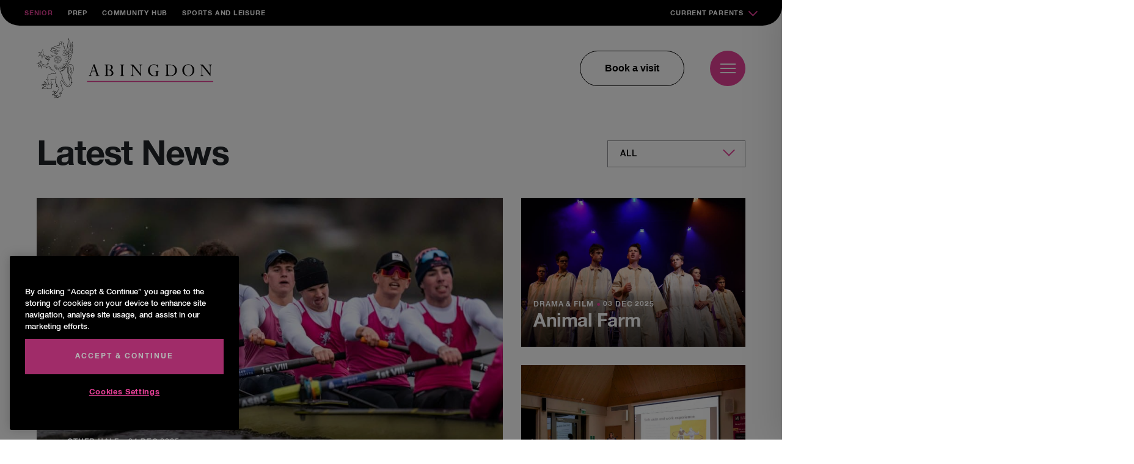

--- FILE ---
content_type: text/html; charset=UTF-8
request_url: https://www.abingdon.org.uk/whats-on/news/?sf_paged=3
body_size: 17026
content:
<!DOCTYPE html>
<!--[if lt IE 7 ]> <html class="ie ie6 no-js" lang="en-GB"> <![endif]-->
<!--[if IE 7 ]>    <html class="ie ie7 no-js" lang="en-GB"> <![endif]-->
<!--[if IE 8 ]>    <html class="ie ie8 no-js" lang="en-GB"> <![endif]-->
<!--[if IE 9 ]>    <html class="ie ie9 no-js" lang="en-GB"> <![endif]-->
<!--[if gt IE 9]><!-->
<html class="no-js" lang="en-GB">
<!--<![endif]-->
<!-- the "no-js" class is for Modernizr. -->

<head>

<!-- CookiePro Cookies Consent Notice start for www.abingdon.org.uk -->
<script type="text/javascript" src="https://cookie-cdn.cookiepro.com/consent/018e5631-6984-76f7-81bf-f8907c3c1b48/OtAutoBlock.js" ></script>
<script src="https://cookie-cdn.cookiepro.com/scripttemplates/otSDKStub.js"  type="text/javascript" charset="UTF-8" data-domain-script="018e5631-6984-76f7-81bf-f8907c3c1b48" ></script>
<script type="text/javascript">
function OptanonWrapper() { }
</script>
<!-- CookiePro Cookies Consent Notice end for www.abingdon.org.uk -->
    <meta charset="UTF-8">
    <!-- Always force latest IE rendering engine (even in intranet) & Chrome Frame -->
    <meta http-equiv="X-UA-Compatible" content="IE=edge,chrome=1">
        <!-- SETUP AND AUTHENTICATE WITH TWK CLIENTS USER http://google.com/webmasters -->
    <meta name="google-site-verification" content="">
    <meta name="format-detection" content="telephone=no">
    <!-- USE YOAST TO ADD SOCIAL MEDIA META TAGS -->

    <!-- CHART.JS -->
    <script src="https://cdnjs.cloudflare.com/ajax/libs/Chart.js/2.8.0/Chart.min.js"></script>

    <!-- GENERATE FAVICON USING https://realfavicongenerator.net/ -->
    <meta name="viewport" content="width=device-width, initial-scale=1.0, maximum-scale=1.0">
    <link rel="pingback" href="https://www.abingdon.org.uk/xmlrpc.php" />

    <!--Prep favicon is in folder root/prep-favicon-->
    <link rel="apple-touch-icon" sizes="180x180" href="/apple-touch-icon.png">
    <link rel="icon" type="image/png" sizes="32x32" href="/favicon-32x32.png">
    <link rel="icon" type="image/png" sizes="16x16" href="/favicon-16x16.png">
    <link rel="manifest" href="/site.webmanifest">
    <link rel="mask-icon" href="/safari-pinned-tab.svg" color="#5bbad5">
    <meta name="msapplication-TileColor" content="#ff0000">
    <meta name="theme-color" content="#ffffff">

        
    <!-- Google Tag Manager -->
    <script>(function(w,d,s,l,i){w[l]=w[l]||[];w[l].push({'gtm.start':
    new Date().getTime(),event:'gtm.js'});var f=d.getElementsByTagName(s)[0],
    j=d.createElement(s),dl=l!='dataLayer'?'&l='+l:'';j.async=true;j.src=
    'https://www.googletagmanager.com/gtm.js?id='+i+dl;f.parentNode.insertBefore(j,f);
    })(window,document,'script','dataLayer','GTM-W6WDPMD');</script>
    <!-- End Google Tag Manager --> 

  
 
    <meta name='robots' content='index, follow, max-image-preview:large, max-snippet:-1, max-video-preview:-1' />
	<style>img:is([sizes="auto" i], [sizes^="auto," i]) { contain-intrinsic-size: 3000px 1500px }</style>
	
	<!-- This site is optimized with the Yoast SEO plugin v26.6 - https://yoast.com/wordpress/plugins/seo/ -->
	<title>News - Page 3 of 280 - Abingdon Senior School</title>
	<meta name="description" content="Keep up to date with the latest news about school life, events and activities at Abingdon School, Oxfordshire." />
	<link rel="canonical" href="https://www.abingdon.org.uk/whats-on/news/page/3/" />
	<link rel="prev" href="https://www.abingdon.org.uk/whats-on/news/page/2/" />
	<link rel="next" href="https://www.abingdon.org.uk/whats-on/news/page/4/" />
	<meta property="og:locale" content="en_GB" />
	<meta property="og:type" content="article" />
	<meta property="og:title" content="News - Page 3 of 280 - Abingdon Senior School" />
	<meta property="og:description" content="Keep up to date with the latest news about school life, events and activities at Abingdon School, Oxfordshire." />
	<meta property="og:url" content="https://www.abingdon.org.uk/whats-on/news/" />
	<meta property="og:site_name" content="Abingdon Senior School" />
	<meta name="twitter:card" content="summary_large_image" />
	<script type="application/ld+json" class="yoast-schema-graph">{"@context":"https://schema.org","@graph":[{"@type":["WebPage","CollectionPage"],"@id":"https://www.abingdon.org.uk/whats-on/news/","url":"https://www.abingdon.org.uk/whats-on/news/page/3/","name":"News - Page 3 of 280 - Abingdon Senior School","isPartOf":{"@id":"https://www.abingdon.org.uk/#website"},"datePublished":"2019-05-29T14:57:42+00:00","dateModified":"2024-07-01T15:14:03+00:00","description":"Keep up to date with the latest news about school life, events and activities at Abingdon School, Oxfordshire.","breadcrumb":{"@id":"https://www.abingdon.org.uk/whats-on/news/page/3/#breadcrumb"},"inLanguage":"en-GB"},{"@type":"BreadcrumbList","@id":"https://www.abingdon.org.uk/whats-on/news/page/3/#breadcrumb","itemListElement":[{"@type":"ListItem","position":1,"name":"Home","item":"https://www.abingdon.org.uk/"},{"@type":"ListItem","position":2,"name":"What&#8217;s On","item":"https://www.abingdon.org.uk/whats-on/"},{"@type":"ListItem","position":3,"name":"News"}]},{"@type":"WebSite","@id":"https://www.abingdon.org.uk/#website","url":"https://www.abingdon.org.uk/","name":"Abingdon Senior School","description":"","potentialAction":[{"@type":"SearchAction","target":{"@type":"EntryPoint","urlTemplate":"https://www.abingdon.org.uk/?s={search_term_string}"},"query-input":{"@type":"PropertyValueSpecification","valueRequired":true,"valueName":"search_term_string"}}],"inLanguage":"en-GB"}]}</script>
	<!-- / Yoast SEO plugin. -->


<link rel='dns-prefetch' href='//ajax.googleapis.com' />
<link rel='stylesheet' id='tribe-events-pro-mini-calendar-block-styles-css' href='https://www.abingdon.org.uk/wp-content/plugins/events-calendar-pro/build/css/tribe-events-pro-mini-calendar-block.css?ver=7.7.11' type='text/css' media='all' />
<style id='wp-emoji-styles-inline-css' type='text/css'>

	img.wp-smiley, img.emoji {
		display: inline !important;
		border: none !important;
		box-shadow: none !important;
		height: 1em !important;
		width: 1em !important;
		margin: 0 0.07em !important;
		vertical-align: -0.1em !important;
		background: none !important;
		padding: 0 !important;
	}
</style>
<link rel='stylesheet' id='wp-block-library-css' href='https://www.abingdon.org.uk/wp-includes/css/dist/block-library/style.min.css?ver=33f5d4c1df31f1478390b0112069d8ed' type='text/css' media='all' />
<style id='classic-theme-styles-inline-css' type='text/css'>
/*! This file is auto-generated */
.wp-block-button__link{color:#fff;background-color:#32373c;border-radius:9999px;box-shadow:none;text-decoration:none;padding:calc(.667em + 2px) calc(1.333em + 2px);font-size:1.125em}.wp-block-file__button{background:#32373c;color:#fff;text-decoration:none}
</style>
<link rel='stylesheet' id='wpea-wp-events-block-style2-css' href='https://www.abingdon.org.uk/wp-content/plugins/wp-event-aggregator/assets/css/grid-style2.css?ver=1.8.6' type='text/css' media='all' />
<style id='global-styles-inline-css' type='text/css'>
:root{--wp--preset--aspect-ratio--square: 1;--wp--preset--aspect-ratio--4-3: 4/3;--wp--preset--aspect-ratio--3-4: 3/4;--wp--preset--aspect-ratio--3-2: 3/2;--wp--preset--aspect-ratio--2-3: 2/3;--wp--preset--aspect-ratio--16-9: 16/9;--wp--preset--aspect-ratio--9-16: 9/16;--wp--preset--color--black: #000000;--wp--preset--color--cyan-bluish-gray: #abb8c3;--wp--preset--color--white: #ffffff;--wp--preset--color--pale-pink: #f78da7;--wp--preset--color--vivid-red: #cf2e2e;--wp--preset--color--luminous-vivid-orange: #ff6900;--wp--preset--color--luminous-vivid-amber: #fcb900;--wp--preset--color--light-green-cyan: #7bdcb5;--wp--preset--color--vivid-green-cyan: #00d084;--wp--preset--color--pale-cyan-blue: #8ed1fc;--wp--preset--color--vivid-cyan-blue: #0693e3;--wp--preset--color--vivid-purple: #9b51e0;--wp--preset--gradient--vivid-cyan-blue-to-vivid-purple: linear-gradient(135deg,rgba(6,147,227,1) 0%,rgb(155,81,224) 100%);--wp--preset--gradient--light-green-cyan-to-vivid-green-cyan: linear-gradient(135deg,rgb(122,220,180) 0%,rgb(0,208,130) 100%);--wp--preset--gradient--luminous-vivid-amber-to-luminous-vivid-orange: linear-gradient(135deg,rgba(252,185,0,1) 0%,rgba(255,105,0,1) 100%);--wp--preset--gradient--luminous-vivid-orange-to-vivid-red: linear-gradient(135deg,rgba(255,105,0,1) 0%,rgb(207,46,46) 100%);--wp--preset--gradient--very-light-gray-to-cyan-bluish-gray: linear-gradient(135deg,rgb(238,238,238) 0%,rgb(169,184,195) 100%);--wp--preset--gradient--cool-to-warm-spectrum: linear-gradient(135deg,rgb(74,234,220) 0%,rgb(151,120,209) 20%,rgb(207,42,186) 40%,rgb(238,44,130) 60%,rgb(251,105,98) 80%,rgb(254,248,76) 100%);--wp--preset--gradient--blush-light-purple: linear-gradient(135deg,rgb(255,206,236) 0%,rgb(152,150,240) 100%);--wp--preset--gradient--blush-bordeaux: linear-gradient(135deg,rgb(254,205,165) 0%,rgb(254,45,45) 50%,rgb(107,0,62) 100%);--wp--preset--gradient--luminous-dusk: linear-gradient(135deg,rgb(255,203,112) 0%,rgb(199,81,192) 50%,rgb(65,88,208) 100%);--wp--preset--gradient--pale-ocean: linear-gradient(135deg,rgb(255,245,203) 0%,rgb(182,227,212) 50%,rgb(51,167,181) 100%);--wp--preset--gradient--electric-grass: linear-gradient(135deg,rgb(202,248,128) 0%,rgb(113,206,126) 100%);--wp--preset--gradient--midnight: linear-gradient(135deg,rgb(2,3,129) 0%,rgb(40,116,252) 100%);--wp--preset--font-size--small: 13px;--wp--preset--font-size--medium: 20px;--wp--preset--font-size--large: 36px;--wp--preset--font-size--x-large: 42px;--wp--preset--spacing--20: 0.44rem;--wp--preset--spacing--30: 0.67rem;--wp--preset--spacing--40: 1rem;--wp--preset--spacing--50: 1.5rem;--wp--preset--spacing--60: 2.25rem;--wp--preset--spacing--70: 3.38rem;--wp--preset--spacing--80: 5.06rem;--wp--preset--shadow--natural: 6px 6px 9px rgba(0, 0, 0, 0.2);--wp--preset--shadow--deep: 12px 12px 50px rgba(0, 0, 0, 0.4);--wp--preset--shadow--sharp: 6px 6px 0px rgba(0, 0, 0, 0.2);--wp--preset--shadow--outlined: 6px 6px 0px -3px rgba(255, 255, 255, 1), 6px 6px rgba(0, 0, 0, 1);--wp--preset--shadow--crisp: 6px 6px 0px rgba(0, 0, 0, 1);}:where(.is-layout-flex){gap: 0.5em;}:where(.is-layout-grid){gap: 0.5em;}body .is-layout-flex{display: flex;}.is-layout-flex{flex-wrap: wrap;align-items: center;}.is-layout-flex > :is(*, div){margin: 0;}body .is-layout-grid{display: grid;}.is-layout-grid > :is(*, div){margin: 0;}:where(.wp-block-columns.is-layout-flex){gap: 2em;}:where(.wp-block-columns.is-layout-grid){gap: 2em;}:where(.wp-block-post-template.is-layout-flex){gap: 1.25em;}:where(.wp-block-post-template.is-layout-grid){gap: 1.25em;}.has-black-color{color: var(--wp--preset--color--black) !important;}.has-cyan-bluish-gray-color{color: var(--wp--preset--color--cyan-bluish-gray) !important;}.has-white-color{color: var(--wp--preset--color--white) !important;}.has-pale-pink-color{color: var(--wp--preset--color--pale-pink) !important;}.has-vivid-red-color{color: var(--wp--preset--color--vivid-red) !important;}.has-luminous-vivid-orange-color{color: var(--wp--preset--color--luminous-vivid-orange) !important;}.has-luminous-vivid-amber-color{color: var(--wp--preset--color--luminous-vivid-amber) !important;}.has-light-green-cyan-color{color: var(--wp--preset--color--light-green-cyan) !important;}.has-vivid-green-cyan-color{color: var(--wp--preset--color--vivid-green-cyan) !important;}.has-pale-cyan-blue-color{color: var(--wp--preset--color--pale-cyan-blue) !important;}.has-vivid-cyan-blue-color{color: var(--wp--preset--color--vivid-cyan-blue) !important;}.has-vivid-purple-color{color: var(--wp--preset--color--vivid-purple) !important;}.has-black-background-color{background-color: var(--wp--preset--color--black) !important;}.has-cyan-bluish-gray-background-color{background-color: var(--wp--preset--color--cyan-bluish-gray) !important;}.has-white-background-color{background-color: var(--wp--preset--color--white) !important;}.has-pale-pink-background-color{background-color: var(--wp--preset--color--pale-pink) !important;}.has-vivid-red-background-color{background-color: var(--wp--preset--color--vivid-red) !important;}.has-luminous-vivid-orange-background-color{background-color: var(--wp--preset--color--luminous-vivid-orange) !important;}.has-luminous-vivid-amber-background-color{background-color: var(--wp--preset--color--luminous-vivid-amber) !important;}.has-light-green-cyan-background-color{background-color: var(--wp--preset--color--light-green-cyan) !important;}.has-vivid-green-cyan-background-color{background-color: var(--wp--preset--color--vivid-green-cyan) !important;}.has-pale-cyan-blue-background-color{background-color: var(--wp--preset--color--pale-cyan-blue) !important;}.has-vivid-cyan-blue-background-color{background-color: var(--wp--preset--color--vivid-cyan-blue) !important;}.has-vivid-purple-background-color{background-color: var(--wp--preset--color--vivid-purple) !important;}.has-black-border-color{border-color: var(--wp--preset--color--black) !important;}.has-cyan-bluish-gray-border-color{border-color: var(--wp--preset--color--cyan-bluish-gray) !important;}.has-white-border-color{border-color: var(--wp--preset--color--white) !important;}.has-pale-pink-border-color{border-color: var(--wp--preset--color--pale-pink) !important;}.has-vivid-red-border-color{border-color: var(--wp--preset--color--vivid-red) !important;}.has-luminous-vivid-orange-border-color{border-color: var(--wp--preset--color--luminous-vivid-orange) !important;}.has-luminous-vivid-amber-border-color{border-color: var(--wp--preset--color--luminous-vivid-amber) !important;}.has-light-green-cyan-border-color{border-color: var(--wp--preset--color--light-green-cyan) !important;}.has-vivid-green-cyan-border-color{border-color: var(--wp--preset--color--vivid-green-cyan) !important;}.has-pale-cyan-blue-border-color{border-color: var(--wp--preset--color--pale-cyan-blue) !important;}.has-vivid-cyan-blue-border-color{border-color: var(--wp--preset--color--vivid-cyan-blue) !important;}.has-vivid-purple-border-color{border-color: var(--wp--preset--color--vivid-purple) !important;}.has-vivid-cyan-blue-to-vivid-purple-gradient-background{background: var(--wp--preset--gradient--vivid-cyan-blue-to-vivid-purple) !important;}.has-light-green-cyan-to-vivid-green-cyan-gradient-background{background: var(--wp--preset--gradient--light-green-cyan-to-vivid-green-cyan) !important;}.has-luminous-vivid-amber-to-luminous-vivid-orange-gradient-background{background: var(--wp--preset--gradient--luminous-vivid-amber-to-luminous-vivid-orange) !important;}.has-luminous-vivid-orange-to-vivid-red-gradient-background{background: var(--wp--preset--gradient--luminous-vivid-orange-to-vivid-red) !important;}.has-very-light-gray-to-cyan-bluish-gray-gradient-background{background: var(--wp--preset--gradient--very-light-gray-to-cyan-bluish-gray) !important;}.has-cool-to-warm-spectrum-gradient-background{background: var(--wp--preset--gradient--cool-to-warm-spectrum) !important;}.has-blush-light-purple-gradient-background{background: var(--wp--preset--gradient--blush-light-purple) !important;}.has-blush-bordeaux-gradient-background{background: var(--wp--preset--gradient--blush-bordeaux) !important;}.has-luminous-dusk-gradient-background{background: var(--wp--preset--gradient--luminous-dusk) !important;}.has-pale-ocean-gradient-background{background: var(--wp--preset--gradient--pale-ocean) !important;}.has-electric-grass-gradient-background{background: var(--wp--preset--gradient--electric-grass) !important;}.has-midnight-gradient-background{background: var(--wp--preset--gradient--midnight) !important;}.has-small-font-size{font-size: var(--wp--preset--font-size--small) !important;}.has-medium-font-size{font-size: var(--wp--preset--font-size--medium) !important;}.has-large-font-size{font-size: var(--wp--preset--font-size--large) !important;}.has-x-large-font-size{font-size: var(--wp--preset--font-size--x-large) !important;}
:where(.wp-block-post-template.is-layout-flex){gap: 1.25em;}:where(.wp-block-post-template.is-layout-grid){gap: 1.25em;}
:where(.wp-block-columns.is-layout-flex){gap: 2em;}:where(.wp-block-columns.is-layout-grid){gap: 2em;}
:root :where(.wp-block-pullquote){font-size: 1.5em;line-height: 1.6;}
</style>
<link rel='stylesheet' id='font-awesome-css' href='https://www.abingdon.org.uk/wp-content/plugins/wp-event-aggregator/assets/css/font-awesome.min.css?ver=1.8.6' type='text/css' media='all' />
<link rel='stylesheet' id='wp-event-aggregator-front-css' href='https://www.abingdon.org.uk/wp-content/plugins/wp-event-aggregator/assets/css/wp-event-aggregator.css?ver=1.8.6' type='text/css' media='all' />
<link rel='stylesheet' id='wp-event-aggregator-front-style2-css' href='https://www.abingdon.org.uk/wp-content/plugins/wp-event-aggregator/assets/css/grid-style2.css?ver=1.8.6' type='text/css' media='all' />
<link rel='stylesheet' id='search-filter-plugin-styles-css' href='https://www.abingdon.org.uk/wp-content/plugins/search-filter-pro/public/assets/css/search-filter.min.css?ver=2.5.21' type='text/css' media='all' />
<link rel='stylesheet' id='style-css-css' href='https://www.abingdon.org.uk/wp-content/themes/abingdon/style.css?ver=1768923773' type='text/css' media='all' />
<link rel='stylesheet' id='screen-css-css' href='https://www.abingdon.org.uk/wp-content/themes/abingdon/assets/css/screen.css?ver=1768923773' type='text/css' media='all' />
<link rel='stylesheet' id='tablepress-default-css' href='https://www.abingdon.org.uk/wp-content/plugins/tablepress/css/build/default.css?ver=3.2.6' type='text/css' media='all' />
<script type="text/javascript" src="https://ajax.googleapis.com/ajax/libs/jquery/3.6.0/jquery.min.js" id="jquery-js"></script>
<script type="text/javascript" id="search-filter-plugin-build-js-extra">
/* <![CDATA[ */
var SF_LDATA = {"ajax_url":"https:\/\/www.abingdon.org.uk\/wp-admin\/admin-ajax.php","home_url":"https:\/\/www.abingdon.org.uk\/","extensions":[]};
/* ]]> */
</script>
<script type="text/javascript" src="https://www.abingdon.org.uk/wp-content/plugins/search-filter-pro/public/assets/js/search-filter-build.min.js?ver=2.5.21" id="search-filter-plugin-build-js"></script>
<script type="text/javascript" src="https://www.abingdon.org.uk/wp-content/plugins/search-filter-pro/public/assets/js/chosen.jquery.min.js?ver=2.5.21" id="search-filter-plugin-chosen-js"></script>
<script type="text/javascript" src="https://www.abingdon.org.uk/wp-content/themes/abingdon/assets/js/vendor/modernizr-2.8.3.min.js" id="modernizr-js-js"></script>
<link rel="https://api.w.org/" href="https://www.abingdon.org.uk/wp-json/" /><meta name="tec-api-version" content="v1"><meta name="tec-api-origin" content="https://www.abingdon.org.uk"><link rel="alternate" href="https://www.abingdon.org.uk/wp-json/tribe/events/v1/" />
    <style>
        .black-background {
            background-color: black;
        }

            </style>

    
</head>

<body class="blog paged-3 wp-theme-abingdon blog-2 tribe-no-js page-template-abingdon-school-2019">

    

    
    <!-- Google Tag Manager (noscript) -->
    <noscript><iframe src="https://www.googletagmanager.com/ns.html?id=GTM-W6WDPMD"
    height="0" width="0" style="display:none;visibility:hidden"></iframe></noscript>
    <!-- End Google Tag Manager (noscript) -->


    
        <div id="page-wrap" class="abingdon-senior">
                <nav class="nav-bar">
            <div class="nav-bar__top">
                <div class="menu-top-menu-container"><ul id="menu-top-menu" class="menu"><li id="menu-item-126386" class="menu-item menu-item-type-post_type menu-item-object-page menu-item-home menu-item-126386"><a href="https://www.abingdon.org.uk/">Senior</a></li>
<li id="menu-item-119" class="menu-item menu-item-type-custom menu-item-object-custom menu-item-119"><a href="https://www.abingdon.org.uk/prep/">Prep</a></li>
<li id="menu-item-123" class="menu-item menu-item-type-custom menu-item-object-custom menu-item-123"><a target="_blank" href="https://connect.abingdon.org.uk/">Community Hub</a></li>
<li id="menu-item-122" class="menu-item menu-item-type-custom menu-item-object-custom menu-item-122"><a target="_blank" href="https://www.abingdon.org.uk/sports-and-leisure">Sports and Leisure</a></li>
<li id="menu-item-126091" class="menu-item menu-item-type-custom menu-item-object-custom menu-item-126091"><a href="#">Current Parents</a></li>
</ul></div>                
                    <div class="current-parents-dropdown">
                        <div class="current-parents-dropdown__content">
                            <div class="current-parents-dropdown__header">
                                <div class="current-parents-dropdown__line"></div>
                                <h2 class="current-parents-dropdown__title">For <br>Current Parents</h2>
                            </div>
                            <div class="current-parents-dropdown__columns">
                                <div class="current-parents-dropdown__column">
                                    <h3 class="current-parents-dropdown__column-title">What's On</h3>
                                    <ul class="current-parents-dropdown__links">
                                                                                    <li><a href="https://www.abingdon.org.uk/whats-on/school-calendar/">Calendar</a></li>
                                                                                    <li><a href="https://www.abingdon.org.uk/whats-on/term-and-key-dates/">Term and Key Dates</a></li>
                                                                                    <li><a href="https://www.abingdon.org.uk/whats-on/sports-fixtures/">Sports Fixtures</a></li>
                                                                                    <li><a href="https://www.abingdon.org.uk/whats-on/sports-results/">Sports Results</a></li>
                                                                                    <li><a href="https://www.abingdon.org.uk/whats-on/events-and-online-booking/">Events Booking</a></li>
                                                                            </ul>
                                </div>
                                <div class="current-parents-dropdown__column">
                                    <h3 class="current-parents-dropdown__column-title">Useful Links</h3>
                                    <ul class="current-parents-dropdown__links">
                                                                                <li><a href="https://www.abingdon.org.uk/isams-parent-portal/">Parent Portal</a></li>
                                                                                    <li><a href="https://www.abingdon.org.uk/school-life/uniform/">Uniform</a></li>
                                                                                    <li><a href="https://www.abingdon.org.uk/school-life/catering/">Catering</a></li>
                                                                                    <li><a href="https://www.abingdon.org.uk/school-life/parents-associations/">Parents’ Associations</a></li>
                                                                                    <li><a href="https://www.abingdon.org.uk/contact/contact-details/">Contact Details</a></li>
                                                                            </ul>
                                </div>
                            </div>
                        </div>
                    </div>
                
            </div>
            <div class="nav-bar__container">
                <div class="row justify-content-between">
                    <div class="col-2">
                        <a href="https://www.abingdon.org.uk">
                                                                                                <div class="nav-bar__logo"> <img src="https://www.abingdon.org.uk/wp-content/themes/abingdon/assets/img/logo/logo-dark.svg" alt="Abingdon school logo horizontal"> </div>
                                                                                    </a>
                    </div>
                    <div class="col-4 text-right align-self-center d-flex align-items-center justify-content-end">
                        <div class="nav-bar__book-button-container">
                                                            <a href="https://www.abingdon.org.uk/admissions/visit-abingdon/" class="nav-bar__book-button">Book a visit</a>
                                                    </div>
                        <div class="nav-menu__hamburger">
                            <div class="hamburger">
                                <div class="hamburger__inner"></div>
                            </div>
                        </div>  
                        <div class="nav-bar__menu">  
                            <div class="nav-bar__menu-inner">          
                                <div class="menu-nested-pages-container"><ul id="menu-nested-pages" class="menu"><li class=' menu-item menu-item-type-post_type menu-item-object-page' data-menu-description='Please set a description for page About in the backend of WordPress.'><a href="https://www.abingdon.org.uk/about/">About</a>
<div class='sub-menu-wrap'><div class='ie-wrap'><h3 class='title title--small pink-color text-left'>About Abingdon School</h3><ul class='sub-menu'>
<li class='menu-item menu-item-type-custom menu-item-object-custom' data-menu-description='Please set a description for page Co-ed from 2026 in the backend of WordPress.'><a href="https://www.abingdon.org.uk/about/co-ed-from-2026/">Co-ed from 2026</a></li>
<li class='menu-item menu-item-type-custom menu-item-object-custom' data-menu-description='Please set a description for page An Introduction to Abingdon in the backend of WordPress.'><a href="https://www.abingdon.org.uk/about/an-introduction-to-abingdon/">An Introduction to Abingdon</a></li>
<li class='menu-item menu-item-type-custom menu-item-object-custom' data-menu-description='Please set a description for page Meet the Head in the backend of WordPress.'><a href="https://www.abingdon.org.uk/about/meet-the-headmaster/">Meet the Head</a></li>
<li class='menu-item menu-item-type-custom menu-item-object-custom' data-menu-description='Please set a description for page Why Abingdon? in the backend of WordPress.'><a href="https://www.abingdon.org.uk/about/why-abingdon/">Why Abingdon?</a></li>
<li class='menu-item menu-item-type-custom menu-item-object-custom' data-menu-description='Please set a description for page Aims and Ethos in the backend of WordPress.'><a href="https://www.abingdon.org.uk/about/aims-and-ethos/">Aims and Ethos</a></li>
<li class='menu-item menu-item-type-custom menu-item-object-custom' data-menu-description='Please set a description for page Senior Leadership Team in the backend of WordPress.'><a href="https://www.abingdon.org.uk/about/senior-leadership-team/">Senior Leadership Team</a></li>
<li class='menu-item menu-item-type-custom menu-item-object-custom' data-menu-description='Please set a description for page Governors in the backend of WordPress.'><a href="https://www.abingdon.org.uk/about/governors/">Governors</a></li>
<li class='menu-item menu-item-type-custom menu-item-object-custom' data-menu-description='Please set a description for page Safeguarding in the backend of WordPress.'><a href="https://www.abingdon.org.uk/about/safeguarding/">Safeguarding</a></li>
<li class='menu-item menu-item-type-custom menu-item-object-custom' data-menu-description='Please set a description for page Inspection Reports in the backend of WordPress.'><a href="https://www.abingdon.org.uk/about/inspection-reports/">Inspection Reports</a></li>
<li class='menu-item menu-item-type-custom menu-item-object-custom' data-menu-description='Please set a description for page Policies and Statements in the backend of WordPress.'><a href="https://www.abingdon.org.uk/about/school-policies/">Policies and Statements</a></li>
<li class='menu-item menu-item-type-custom menu-item-object-custom' data-menu-description='Please set a description for page Facilities in the backend of WordPress.'><a href="https://www.abingdon.org.uk/about/facilities/">Facilities</a></li>
<li class='menu-item menu-item-type-custom menu-item-object-custom' data-menu-description='Please set a description for page School History in the backend of WordPress.'><a href="https://www.abingdon.org.uk/about/school-history/">School History</a></li>
<li class='menu-item menu-item-type-custom menu-item-object-custom' data-menu-description='Please set a description for page Abingdon School in Partnership in the backend of WordPress.'><a href="https://www.abingdon.org.uk/about/abingdon-school-in-partnership/">Abingdon School in Partnership</a></li>
<li class='menu-item menu-item-type-custom menu-item-object-custom' data-menu-description='Please set a description for page Building the Future in the backend of WordPress.'><a href="https://www.abingdon.org.uk/about/building-the-future/">Building the Future</a></li>
<li class='menu-item menu-item-type-custom menu-item-object-custom' data-menu-description='Please set a description for page Career opportunities in the backend of WordPress.'><a href="https://www.abingdon.org.uk/about/vacancies-and-employment/">Career opportunities</a></li>
</ul><div class='back-button'><svg xmlns='http://www.w3.org/2000/svg' width='16' height='12' viewBox='0 0 16 12' fill='none'>
<path d='M0.223294 5.07571C-0.0744743 5.37348 -0.0744744 5.85626 0.223294 6.15402L5.07571 11.0064C5.37348 11.3042 5.85625 11.3042 6.15402 11.0064C6.45179 10.7087 6.45179 10.2259 6.15402 9.92812L1.84076 5.61487L6.15402 1.30161C6.45179 1.00384 6.45179 0.521065 6.15402 0.223297C5.85625 -0.0744714 5.37348 -0.0744714 5.07571 0.223297L0.223294 5.07571ZM15.7625 5.61487L15.7625 4.85238L0.762451 4.85238L0.762451 5.61487L0.762451 6.37735L15.7625 6.37735L15.7625 5.61487Z' fill='white'/>
</svg> Back</div></div></div>
</li>
<li class=' menu-item menu-item-type-post_type menu-item-object-page' data-menu-description='Please set a description for page Academic in the backend of WordPress.'><a href="https://www.abingdon.org.uk/academic/">Academic</a>
<div class='sub-menu-wrap'><div class='ie-wrap'><h3 class='title title--small pink-color text-left'>Academic</h3><ul class='sub-menu'>
<li class='menu-item menu-item-type-custom menu-item-object-custom' data-menu-description='Please set a description for page Approach to Teaching in the backend of WordPress.'><a href="https://www.abingdon.org.uk/academic/approach-to-teaching/">Approach to Teaching</a></li>
<li class='menu-item menu-item-type-custom menu-item-object-custom' data-menu-description='Please set a description for page Subjects in the backend of WordPress.'><a href="https://www.abingdon.org.uk/academic/subjects/">Subjects</a></li>
<li class='menu-item menu-item-type-custom menu-item-object-custom' data-menu-description='Please set a description for page Curriculum in the backend of WordPress.'><a href="https://www.abingdon.org.uk/academic/curriculum/">Curriculum</a></li>
<li class='menu-item menu-item-type-custom menu-item-object-custom' data-menu-description='Please set a description for page GCSE/A Level Results in the backend of WordPress.'><a href="https://www.abingdon.org.uk/academic/gcse-a-level-results/">GCSE/A Level Results</a></li>
<li class='menu-item menu-item-type-custom menu-item-object-custom' data-menu-description='Please set a description for page Leavers' Destinations in the backend of WordPress.'><a href="https://www.abingdon.org.uk/academic/leavers-destinations/">Leavers' Destinations</a></li>
<li class='menu-item menu-item-type-custom menu-item-object-custom' data-menu-description='Please set a description for page University Admissions in the backend of WordPress.'><a href="https://www.abingdon.org.uk/academic/university-admissions/">University Admissions</a></li>
<li class='menu-item menu-item-type-custom menu-item-object-custom' data-menu-description='Please set a description for page Career Guidance in the backend of WordPress.'><a href="https://www.abingdon.org.uk/academic/career-guidance/">Career Guidance</a></li>
<li class='menu-item menu-item-type-custom menu-item-object-custom' data-menu-description='Please set a description for page Academic Support in the backend of WordPress.'><a href="https://www.abingdon.org.uk/academic/academic-support/">Academic Support</a></li>
<li class='menu-item menu-item-type-custom menu-item-object-custom' data-menu-description='Please set a description for page English as an Additional Language in the backend of WordPress.'><a href="https://www.abingdon.org.uk/academic/english-as-an-additional-language/">English as an Additional Language</a></li>
<li class='menu-item menu-item-type-custom menu-item-object-custom' data-menu-description='Please set a description for page Exam Timetables in the backend of WordPress.'><a href="https://www.abingdon.org.uk/academic/exam-timetables/">Exam Timetables</a></li>
</ul><div class='back-button'><svg xmlns='http://www.w3.org/2000/svg' width='16' height='12' viewBox='0 0 16 12' fill='none'>
<path d='M0.223294 5.07571C-0.0744743 5.37348 -0.0744744 5.85626 0.223294 6.15402L5.07571 11.0064C5.37348 11.3042 5.85625 11.3042 6.15402 11.0064C6.45179 10.7087 6.45179 10.2259 6.15402 9.92812L1.84076 5.61487L6.15402 1.30161C6.45179 1.00384 6.45179 0.521065 6.15402 0.223297C5.85625 -0.0744714 5.37348 -0.0744714 5.07571 0.223297L0.223294 5.07571ZM15.7625 5.61487L15.7625 4.85238L0.762451 4.85238L0.762451 5.61487L0.762451 6.37735L15.7625 6.37735L15.7625 5.61487Z' fill='white'/>
</svg> Back</div></div></div>
</li>
<li class=' menu-item menu-item-type-post_type menu-item-object-page' data-menu-description='Please set a description for page Co-curricular in the backend of WordPress.'><a href="https://www.abingdon.org.uk/other-half/">Co-curricular</a>
<div class='sub-menu-wrap'><div class='ie-wrap'><h3 class='title title--small pink-color text-left'>Co-curricular</h3><ul class='sub-menu'>
<li class='menu-item menu-item-type-custom menu-item-object-custom' data-menu-description='Please set a description for page What is the Other Half? in the backend of WordPress.'><a href="https://www.abingdon.org.uk/other-half/what-is-the-other-half/">What is the Other Half?</a></li>
<li class='menu-item menu-item-type-custom menu-item-object-custom' data-menu-description='Please set a description for page All Activities in the backend of WordPress.'><a href="https://www.abingdon.org.uk/other-half/all-activities/">All Activities</a></li>
<li class='menu-item menu-item-type-custom menu-item-object-custom' data-menu-description='Please set a description for page Art, Design and Technology in the backend of WordPress.'><a href="https://www.abingdon.org.uk/other-half/art-design-and-technology/">Art, Design and Technology</a></li>
<li class='menu-item menu-item-type-custom menu-item-object-custom' data-menu-description='Please set a description for page Discussion and Debate in the backend of WordPress.'><a href="https://www.abingdon.org.uk/other-half/discussion-and-debate/">Discussion and Debate</a></li>
<li class='menu-item menu-item-type-custom menu-item-object-custom' data-menu-description='Please set a description for page Drama, Film and Media in the backend of WordPress.'><a href="https://www.abingdon.org.uk/other-half/drama-film-and-media/">Drama, Film and Media</a></li>
<li class='menu-item menu-item-type-custom menu-item-object-custom' data-menu-description='Please set a description for page Expeditions in the backend of WordPress.'><a href="https://www.abingdon.org.uk/other-half/expeditions/">Expeditions</a></li>
<li class='menu-item menu-item-type-custom menu-item-object-custom' data-menu-description='Please set a description for page Finance and Business in the backend of WordPress.'><a href="https://www.abingdon.org.uk/other-half/finance-and-business/">Finance and Business</a></li>
<li class='menu-item menu-item-type-custom menu-item-object-custom' data-menu-description='Please set a description for page Get Writing! in the backend of WordPress.'><a href="https://www.abingdon.org.uk/other-half/get-writing/">Get Writing!</a></li>
<li class='menu-item menu-item-type-custom menu-item-object-custom' data-menu-description='Please set a description for page Music in the backend of WordPress.'><a href="https://www.abingdon.org.uk/other-half/music/">Music</a></li>
<li class='menu-item menu-item-type-custom menu-item-object-custom' data-menu-description='Please set a description for page Science and Computing in the backend of WordPress.'><a href="https://www.abingdon.org.uk/other-half/science-and-computing/">Science and Computing</a></li>
<li class='menu-item menu-item-type-custom menu-item-object-custom' data-menu-description='Please set a description for page Service and Partnerships Activities in the backend of WordPress.'><a href="https://www.abingdon.org.uk/other-half/service-activities/">Service and Partnerships Activities</a></li>
<li class='menu-item menu-item-type-custom menu-item-object-custom' data-menu-description='Please set a description for page Skills and Games in the backend of WordPress.'><a href="https://www.abingdon.org.uk/other-half/skills-and-games/">Skills and Games</a></li>
<li class='menu-item menu-item-type-custom menu-item-object-custom' data-menu-description='Please set a description for page Sport in the backend of WordPress.'><a href="https://www.abingdon.org.uk/other-half/sports/">Sport</a></li>
<li class='menu-item menu-item-type-custom menu-item-object-custom' data-menu-description='Please set a description for page Subject Stretchers in the backend of WordPress.'><a href="https://www.abingdon.org.uk/other-half/subject-stretchers/">Subject Stretchers</a></li>
</ul><div class='back-button'><svg xmlns='http://www.w3.org/2000/svg' width='16' height='12' viewBox='0 0 16 12' fill='none'>
<path d='M0.223294 5.07571C-0.0744743 5.37348 -0.0744744 5.85626 0.223294 6.15402L5.07571 11.0064C5.37348 11.3042 5.85625 11.3042 6.15402 11.0064C6.45179 10.7087 6.45179 10.2259 6.15402 9.92812L1.84076 5.61487L6.15402 1.30161C6.45179 1.00384 6.45179 0.521065 6.15402 0.223297C5.85625 -0.0744714 5.37348 -0.0744714 5.07571 0.223297L0.223294 5.07571ZM15.7625 5.61487L15.7625 4.85238L0.762451 4.85238L0.762451 5.61487L0.762451 6.37735L15.7625 6.37735L15.7625 5.61487Z' fill='white'/>
</svg> Back</div></div></div>
</li>
<li class=' menu-item menu-item-type-post_type menu-item-object-page' data-menu-description='Please set a description for page School Life in the backend of WordPress.'><a href="https://www.abingdon.org.uk/school-life/">School Life</a>
<div class='sub-menu-wrap'><div class='ie-wrap'><h3 class='title title--small pink-color text-left'>School Life</h3><ul class='sub-menu'>
<li class='menu-item menu-item-type-custom menu-item-object-custom' data-menu-description='Please set a description for page School Life Introduction in the backend of WordPress.'><a href="https://www.abingdon.org.uk/school-life/school-life-introduction/">School Life Introduction</a></li>
<li class='menu-item menu-item-type-custom menu-item-object-custom' data-menu-description='Please set a description for page Diversity, Equity & Inclusion in the backend of WordPress.'><a href="https://www.abingdon.org.uk/school-life/diversity-and-inclusion/">Diversity, Equity & Inclusion</a></li>
<li class='menu-item menu-item-type-custom menu-item-object-custom' data-menu-description='Please set a description for page Pastoral Care in the backend of WordPress.'><a href="https://www.abingdon.org.uk/school-life/pastoral-care/">Pastoral Care</a></li>
<li class='menu-item menu-item-type-custom menu-item-object-custom' data-menu-description='Please set a description for page Boarding in the backend of WordPress.'><a href="https://www.abingdon.org.uk/school-life/boarding/">Boarding</a></li>
<li class='menu-item menu-item-type-custom menu-item-object-custom' data-menu-description='Please set a description for page Houses in the backend of WordPress.'><a href="https://www.abingdon.org.uk/school-life/houses/">Houses</a></li>
<li class='menu-item menu-item-type-custom menu-item-object-custom' data-menu-description='Please set a description for page Lower School in the backend of WordPress.'><a href="https://www.abingdon.org.uk/school-life/lower-school/">Lower School</a></li>
<li class='menu-item menu-item-type-custom menu-item-object-custom' data-menu-description='Please set a description for page Middle School in the backend of WordPress.'><a href="https://www.abingdon.org.uk/school-life/middle-school/">Middle School</a></li>
<li class='menu-item menu-item-type-custom menu-item-object-custom' data-menu-description='Please set a description for page Sixth Form in the backend of WordPress.'><a href="https://www.abingdon.org.uk/school-life/sixth-form/">Sixth Form</a></li>
<li class='menu-item menu-item-type-custom menu-item-object-custom' data-menu-description='Please set a description for page The School Day in the backend of WordPress.'><a href="https://www.abingdon.org.uk/school-life/the-school-day/">The School Day</a></li>
<li class='menu-item menu-item-type-custom menu-item-object-custom' data-menu-description='Please set a description for page Bus Service in the backend of WordPress.'><a href="https://www.abingdon.org.uk/school-life/bus-service/">Bus Service</a></li>
<li class='menu-item menu-item-type-custom menu-item-object-custom' data-menu-description='Please set a description for page Student Leadership in the backend of WordPress.'><a href="https://www.abingdon.org.uk/school-life/taking-the-lead/">Student Leadership</a></li>
<li class='menu-item menu-item-type-custom menu-item-object-custom' data-menu-description='Please set a description for page Uniform in the backend of WordPress.'><a href="https://www.abingdon.org.uk/school-life/uniform/">Uniform</a></li>
<li class='menu-item menu-item-type-custom menu-item-object-custom' data-menu-description='Please set a description for page Catering in the backend of WordPress.'><a href="https://www.abingdon.org.uk/school-life/catering/">Catering</a></li>
<li class='menu-item menu-item-type-custom menu-item-object-custom' data-menu-description='Please set a description for page Parents’ Associations in the backend of WordPress.'><a href="https://www.abingdon.org.uk/school-life/parents-associations/">Parents’ Associations</a></li>
<li class='menu-item menu-item-type-custom menu-item-object-custom' data-menu-description='Please set a description for page Sustainability in the backend of WordPress.'><a href="https://www.abingdon.org.uk/school-life/working-towards-a-sustainable-future/">Sustainability</a></li>
</ul><div class='back-button'><svg xmlns='http://www.w3.org/2000/svg' width='16' height='12' viewBox='0 0 16 12' fill='none'>
<path d='M0.223294 5.07571C-0.0744743 5.37348 -0.0744744 5.85626 0.223294 6.15402L5.07571 11.0064C5.37348 11.3042 5.85625 11.3042 6.15402 11.0064C6.45179 10.7087 6.45179 10.2259 6.15402 9.92812L1.84076 5.61487L6.15402 1.30161C6.45179 1.00384 6.45179 0.521065 6.15402 0.223297C5.85625 -0.0744714 5.37348 -0.0744714 5.07571 0.223297L0.223294 5.07571ZM15.7625 5.61487L15.7625 4.85238L0.762451 4.85238L0.762451 5.61487L0.762451 6.37735L15.7625 6.37735L15.7625 5.61487Z' fill='white'/>
</svg> Back</div></div></div>
</li>
<li class=' menu-item menu-item-type-post_type menu-item-object-page' data-menu-description='Please set a description for page Admissions in the backend of WordPress.'><a href="https://www.abingdon.org.uk/admissions/">Admissions</a>
<div class='sub-menu-wrap'><div class='ie-wrap'><h3 class='title title--small pink-color text-left'>Admissions</h3><ul class='sub-menu'>
<li class='menu-item menu-item-type-custom menu-item-object-custom' data-menu-description='Please set a description for page Move to co-education in the backend of WordPress.'><a href="https://www.abingdon.org.uk/admissions/move-to-co-education/">Move to co-education</a></li>
<li class='menu-item menu-item-type-custom menu-item-object-custom' data-menu-description='Please set a description for page Introduction to Admissions in the backend of WordPress.'><a href="https://www.abingdon.org.uk/admissions/introduction-to-admissions/">Introduction to Admissions</a></li>
<li class='menu-item menu-item-type-custom menu-item-object-custom' data-menu-description='Please set a description for page Entry process in the backend of WordPress.'><a href="https://www.abingdon.org.uk/admissions/entry-process/">Entry process</a></li>
<li class='menu-item menu-item-type-custom menu-item-object-custom' data-menu-description='Please set a description for page Book a visit in the backend of WordPress.'><a href="https://www.abingdon.org.uk/admissions/visit-abingdon/">Book a visit</a></li>
<li class='menu-item menu-item-type-custom menu-item-object-custom' data-menu-description='Please set a description for page Registration Form in the backend of WordPress.'><a href="https://www.abingdon.org.uk/admissions/registration-form/">Registration Form</a></li>
<li class='menu-item menu-item-type-custom menu-item-object-custom' data-menu-description='Please set a description for page Prospectus in the backend of WordPress.'><a href="https://www.abingdon.org.uk/admissions/prospectus/">Prospectus</a></li>
<li class='menu-item menu-item-type-custom menu-item-object-custom' data-menu-description='Please set a description for page Fees and Insurance in the backend of WordPress.'><a href="https://www.abingdon.org.uk/admissions/fees-and-insurance/">Fees and Insurance</a></li>
<li class='menu-item menu-item-type-custom menu-item-object-custom' data-menu-description='Please set a description for page Scholarships in the backend of WordPress.'><a href="https://www.abingdon.org.uk/admissions/scholarships/">Scholarships</a></li>
<li class='menu-item menu-item-type-custom menu-item-object-custom' data-menu-description='Please set a description for page Free and subsidised places in the backend of WordPress.'><a href="https://www.abingdon.org.uk/admissions/bursaries/">Free and subsidised places</a></li>
<li class='menu-item menu-item-type-custom menu-item-object-custom' data-menu-description='Please set a description for page Starting at Abingdon in the backend of WordPress.'><a href="https://www.abingdon.org.uk/admissions/starting-at-abingdon/">Starting at Abingdon</a></li>
</ul><div class='back-button'><svg xmlns='http://www.w3.org/2000/svg' width='16' height='12' viewBox='0 0 16 12' fill='none'>
<path d='M0.223294 5.07571C-0.0744743 5.37348 -0.0744744 5.85626 0.223294 6.15402L5.07571 11.0064C5.37348 11.3042 5.85625 11.3042 6.15402 11.0064C6.45179 10.7087 6.45179 10.2259 6.15402 9.92812L1.84076 5.61487L6.15402 1.30161C6.45179 1.00384 6.45179 0.521065 6.15402 0.223297C5.85625 -0.0744714 5.37348 -0.0744714 5.07571 0.223297L0.223294 5.07571ZM15.7625 5.61487L15.7625 4.85238L0.762451 4.85238L0.762451 5.61487L0.762451 6.37735L15.7625 6.37735L15.7625 5.61487Z' fill='white'/>
</svg> Back</div></div></div>
</li>
<li class=' menu-item menu-item-type-post_type menu-item-object-page current-page-ancestor' data-menu-description='Please set a description for page What's On in the backend of WordPress.'><a href="https://www.abingdon.org.uk/whats-on/">What's On</a>
<div class='sub-menu-wrap'><div class='ie-wrap'><h3 class='title title--small pink-color text-left'>What's On</h3><ul class='sub-menu'>
<li class='menu-item menu-item-type-custom menu-item-object-custom' data-menu-description='Please set a description for page News in the backend of WordPress.'><a href="https://www.abingdon.org.uk/whats-on/news/">News</a></li>
<li class='menu-item menu-item-type-custom menu-item-object-custom' data-menu-description='Please set a description for page School Blog in the backend of WordPress.'><a href="https://www.abingdon.org.uk/whats-on/school-blog/">School Blog</a></li>
<li class='menu-item menu-item-type-custom menu-item-object-custom' data-menu-description='Please set a description for page Calendar in the backend of WordPress.'><a href="https://www.abingdon.org.uk/whats-on/school-calendar/">Calendar</a></li>
<li class='menu-item menu-item-type-custom menu-item-object-custom' data-menu-description='Please set a description for page Term and Key Dates in the backend of WordPress.'><a href="https://www.abingdon.org.uk/whats-on/term-and-key-dates/">Term and Key Dates</a></li>
<li class='menu-item menu-item-type-custom menu-item-object-custom' data-menu-description='Please set a description for page Open Days and Visits in the backend of WordPress.'><a href="https://www.abingdon.org.uk/whats-on/admissions-events/">Open Days and Visits</a></li>
<li class='menu-item menu-item-type-custom menu-item-object-custom' data-menu-description='Please set a description for page Events and Online Booking in the backend of WordPress.'><a href="https://www.abingdon.org.uk/whats-on/events-and-online-booking/">Events and Online Booking</a></li>
<li class='menu-item menu-item-type-custom menu-item-object-custom' data-menu-description='Please set a description for page Sports Fixtures in the backend of WordPress.'><a href="https://www.abingdon.org.uk/whats-on/sports-fixtures/">Sports Fixtures</a></li>
<li class='menu-item menu-item-type-custom menu-item-object-custom' data-menu-description='Please set a description for page Sports Results in the backend of WordPress.'><a href="https://www.abingdon.org.uk/whats-on/sports-results/">Sports Results</a></li>
<li class='menu-item menu-item-type-custom menu-item-object-custom' data-menu-description='Please set a description for page Trips in the backend of WordPress.'><a href="https://www.abingdon.org.uk/whats-on/trips/">Trips</a></li>
<li class='menu-item menu-item-type-custom menu-item-object-custom' data-menu-description='Please set a description for page Videos in the backend of WordPress.'><a href="https://www.abingdon.org.uk/whats-on/videos/">Videos</a></li>
<li class='menu-item menu-item-type-custom menu-item-object-custom' data-menu-description='Please set a description for page Abingdon News Newsletter in the backend of WordPress.'><a href="https://www.abingdon.org.uk/whats-on/abingdon-news-newsletter/">Abingdon News Newsletter</a></li>
<li class='menu-item menu-item-type-custom menu-item-object-custom' data-menu-description='Please set a description for page The Abingdonian Magazine in the backend of WordPress.'><a href="https://www.abingdon.org.uk/whats-on/the-abingdonian-magazine/">The Abingdonian Magazine</a></li>
<li class='menu-item menu-item-type-custom menu-item-object-custom' data-menu-description='Please set a description for page In the Press in the backend of WordPress.'><a href="https://www.abingdon.org.uk/whats-on/in-the-press/">In the Press</a></li>
<li class='menu-item menu-item-type-custom menu-item-object-custom' data-menu-description='Please set a description for page Podcasts in the backend of WordPress.'><a href="https://www.abingdon.org.uk/whats-on/podcasts/">Podcasts</a></li>
</ul><div class='back-button'><svg xmlns='http://www.w3.org/2000/svg' width='16' height='12' viewBox='0 0 16 12' fill='none'>
<path d='M0.223294 5.07571C-0.0744743 5.37348 -0.0744744 5.85626 0.223294 6.15402L5.07571 11.0064C5.37348 11.3042 5.85625 11.3042 6.15402 11.0064C6.45179 10.7087 6.45179 10.2259 6.15402 9.92812L1.84076 5.61487L6.15402 1.30161C6.45179 1.00384 6.45179 0.521065 6.15402 0.223297C5.85625 -0.0744714 5.37348 -0.0744714 5.07571 0.223297L0.223294 5.07571ZM15.7625 5.61487L15.7625 4.85238L0.762451 4.85238L0.762451 5.61487L0.762451 6.37735L15.7625 6.37735L15.7625 5.61487Z' fill='white'/>
</svg> Back</div></div></div>
</li>
<li class=' menu-item menu-item-type-post_type menu-item-object-page' data-menu-description='Please set a description for page Alumni in the backend of WordPress.'><a href="https://www.abingdon.org.uk/support-us/">Alumni</a>
<div class='sub-menu-wrap'><div class='ie-wrap'><h3 class='title title--small pink-color text-left'>Alumni</h3><ul class='sub-menu'>
<li class='menu-item menu-item-type-custom menu-item-object-custom' data-menu-description='Please set a description for page OA Club in the backend of WordPress.'><a href="https://www.abingdon.org.uk/support-us/oa-club-2/">OA Club</a></li>
</ul><div class='back-button'><svg xmlns='http://www.w3.org/2000/svg' width='16' height='12' viewBox='0 0 16 12' fill='none'>
<path d='M0.223294 5.07571C-0.0744743 5.37348 -0.0744744 5.85626 0.223294 6.15402L5.07571 11.0064C5.37348 11.3042 5.85625 11.3042 6.15402 11.0064C6.45179 10.7087 6.45179 10.2259 6.15402 9.92812L1.84076 5.61487L6.15402 1.30161C6.45179 1.00384 6.45179 0.521065 6.15402 0.223297C5.85625 -0.0744714 5.37348 -0.0744714 5.07571 0.223297L0.223294 5.07571ZM15.7625 5.61487L15.7625 4.85238L0.762451 4.85238L0.762451 5.61487L0.762451 6.37735L15.7625 6.37735L15.7625 5.61487Z' fill='white'/>
</svg> Back</div></div></div>
</li>
<li class=' menu-item menu-item-type-post_type menu-item-object-page' data-menu-description='Please set a description for page Contact in the backend of WordPress.'><a href="https://www.abingdon.org.uk/contact/">Contact</a>
<div class='sub-menu-wrap'><div class='ie-wrap'><h3 class='title title--small pink-color text-left'>Contact</h3><ul class='sub-menu'>
<li class='menu-item menu-item-type-custom menu-item-object-custom' data-menu-description='Please set a description for page Contact Details in the backend of WordPress.'><a href="https://www.abingdon.org.uk/contact/contact-details/">Contact Details</a></li>
<li class='menu-item menu-item-type-custom menu-item-object-custom' data-menu-description='Please set a description for page How to Find Us in the backend of WordPress.'><a href="https://www.abingdon.org.uk/contact/how-to-find-us/">How to Find Us</a></li>
<li class='menu-item menu-item-type-custom menu-item-object-custom' data-menu-description='Please set a description for page Location and Campus Map in the backend of WordPress.'><a href="https://www.abingdon.org.uk/contact/campus-map/">Location and Campus Map</a></li>
<li class='menu-item menu-item-type-custom menu-item-object-custom' data-menu-description='Please set a description for page Social Media in the backend of WordPress.'><a href="https://www.abingdon.org.uk/contact/social-media/">Social Media</a></li>
<li class='menu-item menu-item-type-custom menu-item-object-custom' data-menu-description='Please set a description for page Pupil Absence in the backend of WordPress.'><a href="https://www.abingdon.org.uk/contact/pupil-absence/">Pupil Absence</a></li>
<li class='menu-item menu-item-type-custom menu-item-object-custom' data-menu-description='Please set a description for page How to Support Us in the backend of WordPress.'><a href="https://www.abingdon.org.uk/contact/how-to-support-us/">How to Support Us</a></li>
<li class='menu-item menu-item-type-custom menu-item-object-custom' data-menu-description='Please set a description for page Venue Hire in the backend of WordPress.'><a href="https://www.abingdon.org.uk/contact/venue-hire/">Venue Hire</a></li>
</ul><div class='back-button'><svg xmlns='http://www.w3.org/2000/svg' width='16' height='12' viewBox='0 0 16 12' fill='none'>
<path d='M0.223294 5.07571C-0.0744743 5.37348 -0.0744744 5.85626 0.223294 6.15402L5.07571 11.0064C5.37348 11.3042 5.85625 11.3042 6.15402 11.0064C6.45179 10.7087 6.45179 10.2259 6.15402 9.92812L1.84076 5.61487L6.15402 1.30161C6.45179 1.00384 6.45179 0.521065 6.15402 0.223297C5.85625 -0.0744714 5.37348 -0.0744714 5.07571 0.223297L0.223294 5.07571ZM15.7625 5.61487L15.7625 4.85238L0.762451 4.85238L0.762451 5.61487L0.762451 6.37735L15.7625 6.37735L15.7625 5.61487Z' fill='white'/>
</svg> Back</div></div></div>
</li>
</ul></div>                                <div class="nav-bar__secondary-menu-mobile">
                                    <div class="menu-top-menu-container"><ul id="menu-top-menu-1" class="menu"><li class="menu-item menu-item-type-post_type menu-item-object-page menu-item-home menu-item-126386"><a href="https://www.abingdon.org.uk/">Senior</a></li>
<li class="menu-item menu-item-type-custom menu-item-object-custom menu-item-119"><a href="https://www.abingdon.org.uk/prep/">Prep</a></li>
<li class="menu-item menu-item-type-custom menu-item-object-custom menu-item-123"><a target="_blank" href="https://connect.abingdon.org.uk/">Community Hub</a></li>
<li class="menu-item menu-item-type-custom menu-item-object-custom menu-item-122"><a target="_blank" href="https://www.abingdon.org.uk/sports-and-leisure">Sports and Leisure</a></li>
<li class="menu-item menu-item-type-custom menu-item-object-custom menu-item-126091"><a href="#">Current Parents</a></li>
</ul></div>                                </div>
                                <div class="nav-bar__social-media">
                                                                        <a href="https://www.facebook.com/abingdonschool/" target="_blank"><svg xmlns="http://www.w3.org/2000/svg" width="50" height="50" viewBox="0 0 50 50" fill="none">
<circle cx="25" cy="25" r="25" fill="#87B8D7"/>
<path fill-rule="evenodd" clip-rule="evenodd" d="M26.7213 34.4507V25.9433H29.3042L29.7261 22.1622H26.7213V20.3209C26.7213 19.3473 26.7462 18.3812 28.1067 18.3812H29.4847V15.6777C29.4847 15.6371 28.3011 15.5454 27.1036 15.5454C24.6027 15.5454 23.0368 17.1117 23.0368 19.9881V22.1622H20.2734V25.9433H23.0368V34.4507H26.7213Z" fill="black"/>
</svg></a>
                                                                            <a href="https://www.instagram.com/abingdon_school/" target="_blank"><svg xmlns="http://www.w3.org/2000/svg" width="50" height="50" viewBox="0 0 50 50" fill="none">
<circle cx="25" cy="25" r="25" fill="#87B8D7"/>
<path fill-rule="evenodd" clip-rule="evenodd" d="M20.395 13.9869C18.5803 14.0688 17.0073 14.5125 15.7372 15.7773C14.4627 17.0486 14.0245 18.6276 13.9424 20.4235C13.8914 21.5444 13.593 30.0126 14.4582 32.2333C15.0417 33.7316 16.1909 34.8835 17.7028 35.4688C18.4083 35.7432 19.2136 35.9291 20.395 35.9833C30.273 36.4304 33.9347 36.1869 35.4788 32.2333C35.7527 31.5296 35.9413 30.7252 35.9935 29.5467C36.4449 19.6434 35.9202 17.4968 34.1987 15.7773C32.8332 14.4151 31.227 13.4879 20.395 13.9869ZM20.486 33.9916C19.4044 33.9429 18.8176 33.7626 18.4261 33.611C17.441 33.2281 16.7012 32.4912 16.3207 31.5119C15.6618 29.8245 15.8803 21.81 15.9391 20.5131C15.9968 19.2429 16.2541 18.0821 17.1504 17.1858C18.2597 16.0793 19.6928 15.5371 29.451 15.9775C30.7245 16.0351 31.8881 16.2918 32.7866 17.1858C33.8958 18.2924 34.446 19.7364 33.9979 29.4571C33.9491 30.536 33.7683 31.1213 33.6163 31.5119C32.6124 34.0845 30.3029 34.442 20.486 33.9916ZM29.5586 19.078C29.5586 19.8105 30.1543 20.4058 30.8897 20.4058C31.6252 20.4058 32.222 19.8105 32.222 19.078C32.222 18.3455 31.6252 17.7502 30.8897 17.7502C30.1543 17.7502 29.5586 18.3455 29.5586 19.078ZM19.2724 24.9846C19.2724 28.1226 21.8226 30.6665 24.9685 30.6665C28.1144 30.6665 30.6646 28.1226 30.6646 24.9846C30.6646 21.8465 28.1144 19.3037 24.9685 19.3037C21.8226 19.3037 19.2724 21.8465 19.2724 24.9846ZM21.2713 24.9846C21.2713 22.9486 22.9263 21.2966 24.9685 21.2966C27.0107 21.2966 28.6657 22.9486 28.6657 24.9846C28.6657 27.0217 27.0107 28.6737 24.9685 28.6737C22.9263 28.6737 21.2713 27.0217 21.2713 24.9846Z" fill="black"/>
</svg></a>
                                                                            <a href="https://www.linkedin.com/school/abingdonschool/" target="_blank"><svg width="50" height="50" viewBox="0 0 50 50" fill="none" xmlns="http://www.w3.org/2000/svg">
<circle cx="25" cy="25" r="25" fill="#87B8D7"/>
<g clip-path="url(#clip0_1904_20194)">
<path fill-rule="evenodd" clip-rule="evenodd" d="M34.9395 34.9395H30.9637V27.9828C30.9637 26.0745 30.1218 25.0099 28.612 25.0099C26.969 25.0099 25.9939 26.1192 25.9939 27.9828V34.9395H22.0182V22.0182H25.9939V23.4713C25.9939 23.4713 27.2413 21.2826 30.0522 21.2826C32.8641 21.2826 34.9395 22.9982 34.9395 26.5486V34.9395ZM17.4878 19.9518C16.1469 19.9518 15.0605 18.8564 15.0605 17.5057C15.0605 16.1559 16.1469 15.0605 17.4878 15.0605C18.8276 15.0605 19.914 16.1559 19.914 17.5057C19.915 18.8564 18.8276 19.9518 17.4878 19.9518ZM15.0605 34.9395H20.0303V22.0182H15.0605V34.9395Z" fill="black"/>
</g>
<defs>
<clipPath id="clip0_1904_20194">
<rect width="19.8789" height="19.8789" fill="white" transform="translate(15.0605 15.0605)"/>
</clipPath>
</defs>
</svg>
</a>
                                                                    </div>
                            </div>
                        </div>                     
                    </div>                      
                </div>
            </div>                      
        </nav>
                <div id="content-wrap">
		      

	<div class="banner banner--news">

		<div class="container-fluid">
			<div class="row">
				<div class="col-md-6 align-self-end">
					<h1 class="title title--banner">Latest News</h1>
				</div>
				<div class="col-md-6 text-right align-self-end">
											<form data-sf-form-id='9629' data-is-rtl='0' data-maintain-state='' data-results-url='https://www.abingdon.org.uk/whats-on/news/' data-ajax-form-url='https://www.abingdon.org.uk/?sfid=9629&amp;sf_action=get_data&amp;sf_data=form' data-display-result-method='post_type_archive' data-use-history-api='1' data-template-loaded='0' data-lang-code='en' data-ajax='0' data-init-paged='3' data-auto-update='1' action='https://www.abingdon.org.uk/whats-on/news/' method='post' class='searchandfilter' id='search-filter-form-9629' autocomplete='off' data-instance-count='1'><ul><li class="sf-field-category" data-sf-field-name="_sft_category" data-sf-field-type="category" data-sf-field-input-type="select">		<label>
				   		<select name="_sft_category[]" class="sf-input-select" title="">
						  			<option class="sf-level-0 sf-item-0 sf-option-active" selected="selected" data-sf-count="0" data-sf-depth="0" value="">All</option>
											<option class="sf-level-0 sf-item-140" data-sf-count="490" data-sf-depth="0" value="academic-news">Academic</option>
											<option class="sf-level-0 sf-item-158" data-sf-count="140" data-sf-depth="0" value="boarding-news">Boarding</option>
											<option class="sf-level-0 sf-item-188" data-sf-count="8" data-sf-depth="0" value="careers-news">Careers</option>
											<option class="sf-level-0 sf-item-163" data-sf-count="66" data-sf-depth="0" value="drama-news">Drama &amp; Film</option>
											<option class="sf-level-0 sf-item-222" data-sf-count="23" data-sf-depth="0" value="eco-committee">Eco Committee</option>
											<option class="sf-level-0 sf-item-224" data-sf-count="3" data-sf-depth="0" value="edi-committee">EDI Committee</option>
											<option class="sf-level-0 sf-item-142" data-sf-count="332" data-sf-depth="0" value="music-news">Music</option>
											<option class="sf-level-0 sf-item-147" data-sf-count="456" data-sf-depth="0" value="other-half-news">Other Half</option>
											<option class="sf-level-0 sf-item-151" data-sf-count="275" data-sf-depth="0" value="partnerships-news">Partnerships</option>
											<option class="sf-level-0 sf-item-150" data-sf-count="198" data-sf-depth="0" value="science-partnership-news">Science Partnership</option>
											<option class="sf-level-0 sf-item-143" data-sf-count="836" data-sf-depth="0" value="sport-news">Sport</option>
											<option class="sf-level-0 sf-item-226" data-sf-count="9" data-sf-depth="0" value="student-leadership">Student Leadership</option>
											<option class="sf-level-0 sf-item-223" data-sf-count="35" data-sf-depth="0" value="sustainability-news">Sustainability</option>
											<option class="sf-level-0 sf-item-225" data-sf-count="179" data-sf-depth="0" value="trips">Trips</option>
											</select></label>										</li></ul></form>									</div>
			</div>
		</div>
	 
	</div>


	<div class="container-fluid" >
	
		<div class="row">
			<div class="col-md-12 pad-sm-top pad-lg-btm">
				
				<div class="grid grid--news" id="main">

												

						<div class="news-item ">
							<a href="https://www.abingdon.org.uk/rutherford-head-2/"> 
								<div class="news-item__inner">
									<span class="news-item__image">
										<div class="image-wrap">
		<picture>
			<source media="(max-width: 992px)" srcset="https://www.abingdon.org.uk/wp-content/uploads/2025/12/IMG_0969-1024x683.jpg">
			<source media="(max-width: 768px)" srcset="https://www.abingdon.org.uk/wp-content/uploads/2025/12/IMG_0969-768x512.jpg">
			<source media="(max-width: 576px)" srcset="https://www.abingdon.org.uk/wp-content/uploads/2025/12/IMG_0969-600x400.jpg">
			<source media="(max-width: 350px)" srcset="https://www.abingdon.org.uk/wp-content/uploads/2025/12/IMG_0969-400x267.jpg">
			<img src="https://www.abingdon.org.uk/wp-content/uploads/2025/12/IMG_0969-1024x683.jpg" alt="">
		</picture>
	</div>																			</span>
									<div class="news-item__inner__content">
										<h4 class="heading">Other Half <span class="pink-color">●</span> 04 Dec 2025</h4>
                               
										<h2 class="title title--small white-color">Rutherford Head</h2>
									</div>
								</div>
							</a>
						</div>
					
													

						<div class="news-item ">
							<a href="https://www.abingdon.org.uk/animal-farm/"> 
								<div class="news-item__inner">
									<span class="news-item__image">
										<div class="image-wrap">
		<picture>
			<source media="(max-width: 992px)" srcset="https://www.abingdon.org.uk/wp-content/uploads/2025/12/DSC_1801-1024x683.jpg">
			<source media="(max-width: 768px)" srcset="https://www.abingdon.org.uk/wp-content/uploads/2025/12/DSC_1801-768x512.jpg">
			<source media="(max-width: 576px)" srcset="https://www.abingdon.org.uk/wp-content/uploads/2025/12/DSC_1801-600x400.jpg">
			<source media="(max-width: 350px)" srcset="https://www.abingdon.org.uk/wp-content/uploads/2025/12/DSC_1801-400x267.jpg">
			<img src="https://www.abingdon.org.uk/wp-content/uploads/2025/12/DSC_1801-1024x683.jpg" alt="">
		</picture>
	</div>																			</span>
									<div class="news-item__inner__content">
										<h4 class="heading">Drama &amp; Film <span class="pink-color">●</span> 03 Dec 2025</h4>
                               
										<h2 class="title title--small white-color">Animal Farm</h2>
									</div>
								</div>
							</a>
						</div>
					
													

						<div class="news-item ">
							<a href="https://www.abingdon.org.uk/careers-in-the-creative-industries/"> 
								<div class="news-item__inner">
									<span class="news-item__image">
										<div class="image-wrap">
		<picture>
			<source media="(max-width: 992px)" srcset="https://www.abingdon.org.uk/wp-content/uploads/2025/12/CreativeCareerseventimages2025_5G0A0660-topaz-rawdenoise-1024x683.jpg">
			<source media="(max-width: 768px)" srcset="https://www.abingdon.org.uk/wp-content/uploads/2025/12/CreativeCareerseventimages2025_5G0A0660-topaz-rawdenoise-768x512.jpg">
			<source media="(max-width: 576px)" srcset="https://www.abingdon.org.uk/wp-content/uploads/2025/12/CreativeCareerseventimages2025_5G0A0660-topaz-rawdenoise-600x400.jpg">
			<source media="(max-width: 350px)" srcset="https://www.abingdon.org.uk/wp-content/uploads/2025/12/CreativeCareerseventimages2025_5G0A0660-topaz-rawdenoise-400x267.jpg">
			<img src="https://www.abingdon.org.uk/wp-content/uploads/2025/12/CreativeCareerseventimages2025_5G0A0660-topaz-rawdenoise-1024x683.jpg" alt="">
		</picture>
	</div>																			</span>
									<div class="news-item__inner__content">
										<h4 class="heading">Careers <span class="pink-color">●</span> 03 Dec 2025</h4>
                               
										<h2 class="title title--small white-color">Careers in the creative industries</h2>
									</div>
								</div>
							</a>
						</div>
					
													

						<div class="news-item ">
							<a href="https://www.abingdon.org.uk/peer-support-lead-programme-2/"> 
								<div class="news-item__inner">
									<span class="news-item__image">
										<div class="image-wrap">
		<picture>
			<source media="(max-width: 992px)" srcset="https://www.abingdon.org.uk/wp-content/uploads/2019/11/senior@2x-1-1024x636.jpg">
			<source media="(max-width: 768px)" srcset="https://www.abingdon.org.uk/wp-content/uploads/2019/11/senior@2x-1-768x477.jpg">
			<source media="(max-width: 576px)" srcset="https://www.abingdon.org.uk/wp-content/uploads/2019/11/senior@2x-1-600x372.jpg">
			<source media="(max-width: 350px)" srcset="https://www.abingdon.org.uk/wp-content/uploads/2019/11/senior@2x-1-400x248.jpg">
			<img src="https://www.abingdon.org.uk/wp-content/uploads/2019/11/senior@2x-1-1024x636.jpg" alt="">
		</picture>
	</div>																			</span>
									<div class="news-item__inner__content">
										<h4 class="heading">ASiP <span class="pink-color">●</span> 01 Dec 2025</h4>
                               
										<h2 class="title title--small white-color">Peer Support Lead Programme</h2>
									</div>
								</div>
							</a>
						</div>
					
													

						<div class="news-item ">
							<a href="https://www.abingdon.org.uk/mfl-debating-competition-2/"> 
								<div class="news-item__inner">
									<span class="news-item__image">
										<div class="image-wrap">
		<picture>
			<source media="(max-width: 992px)" srcset="https://www.abingdon.org.uk/wp-content/uploads/2025/11/image3-scaled-e1764347834281-1024x714.jpeg">
			<source media="(max-width: 768px)" srcset="https://www.abingdon.org.uk/wp-content/uploads/2025/11/image3-scaled-e1764347834281-768x536.jpeg">
			<source media="(max-width: 576px)" srcset="https://www.abingdon.org.uk/wp-content/uploads/2025/11/image3-scaled-e1764347834281-600x419.jpeg">
			<source media="(max-width: 350px)" srcset="https://www.abingdon.org.uk/wp-content/uploads/2025/11/image3-scaled-e1764347834281-400x279.jpeg">
			<img src="https://www.abingdon.org.uk/wp-content/uploads/2025/11/image3-scaled-e1764347834281-1024x714.jpeg" alt="">
		</picture>
	</div>																			</span>
									<div class="news-item__inner__content">
										<h4 class="heading">Debating Society News <span class="pink-color">●</span> 28 Nov 2025</h4>
                               
										<h2 class="title title--small white-color">MFL debating competition</h2>
									</div>
								</div>
							</a>
						</div>
					
													

						<div class="news-item ">
							<a href="https://www.abingdon.org.uk/there-be-dragons/"> 
								<div class="news-item__inner">
									<span class="news-item__image">
										<div class="image-wrap">
		<picture>
			<source media="(max-width: 992px)" srcset="https://www.abingdon.org.uk/wp-content/uploads/2025/11/P1532780-1024x683.jpg">
			<source media="(max-width: 768px)" srcset="https://www.abingdon.org.uk/wp-content/uploads/2025/11/P1532780-768x512.jpg">
			<source media="(max-width: 576px)" srcset="https://www.abingdon.org.uk/wp-content/uploads/2025/11/P1532780-600x400.jpg">
			<source media="(max-width: 350px)" srcset="https://www.abingdon.org.uk/wp-content/uploads/2025/11/P1532780-400x267.jpg">
			<img src="https://www.abingdon.org.uk/wp-content/uploads/2025/11/P1532780-1024x683.jpg" alt="">
		</picture>
	</div>																			</span>
									<div class="news-item__inner__content">
										<h4 class="heading">Other Half <span class="pink-color">●</span> 28 Nov 2025</h4>
                               
										<h2 class="title title--small white-color">There be dragons!</h2>
									</div>
								</div>
							</a>
						</div>
					
													

						<div class="news-item ">
							<a href="https://www.abingdon.org.uk/primary-business-challenge-2/"> 
								<div class="news-item__inner">
									<span class="news-item__image">
										<div class="image-wrap">
		<picture>
			<source media="(max-width: 992px)" srcset="https://www.abingdon.org.uk/wp-content/uploads/2025/11/DSC_2256-1024x683.jpg">
			<source media="(max-width: 768px)" srcset="https://www.abingdon.org.uk/wp-content/uploads/2025/11/DSC_2256-768x512.jpg">
			<source media="(max-width: 576px)" srcset="https://www.abingdon.org.uk/wp-content/uploads/2025/11/DSC_2256-600x400.jpg">
			<source media="(max-width: 350px)" srcset="https://www.abingdon.org.uk/wp-content/uploads/2025/11/DSC_2256-400x267.jpg">
			<img src="https://www.abingdon.org.uk/wp-content/uploads/2025/11/DSC_2256-1024x683.jpg" alt="">
		</picture>
	</div>																			</span>
									<div class="news-item__inner__content">
										<h4 class="heading">ASiP <span class="pink-color">●</span> 27 Nov 2025</h4>
                               
										<h2 class="title title--small white-color">Primary Business Challenge</h2>
									</div>
								</div>
							</a>
						</div>
					
													

						<div class="news-item ">
							<a href="https://www.abingdon.org.uk/badminton-vs-st-edwards/"> 
								<div class="news-item__inner">
									<span class="news-item__image">
										<div class="image-wrap">
		<picture>
			<source media="(max-width: 992px)" srcset="https://www.abingdon.org.uk/wp-content/uploads/2025/11/ee12100b-fa5d-40a9-996f-e16d3209d60e1-1024x768.jpg">
			<source media="(max-width: 768px)" srcset="https://www.abingdon.org.uk/wp-content/uploads/2025/11/ee12100b-fa5d-40a9-996f-e16d3209d60e1-768x576.jpg">
			<source media="(max-width: 576px)" srcset="https://www.abingdon.org.uk/wp-content/uploads/2025/11/ee12100b-fa5d-40a9-996f-e16d3209d60e1-600x450.jpg">
			<source media="(max-width: 350px)" srcset="https://www.abingdon.org.uk/wp-content/uploads/2025/11/ee12100b-fa5d-40a9-996f-e16d3209d60e1-400x300.jpg">
			<img src="https://www.abingdon.org.uk/wp-content/uploads/2025/11/ee12100b-fa5d-40a9-996f-e16d3209d60e1-1024x768.jpg" alt="">
		</picture>
	</div>																			</span>
									<div class="news-item__inner__content">
										<h4 class="heading">Badminton News <span class="pink-color">●</span> 26 Nov 2025</h4>
                               
										<h2 class="title title--small white-color">Badminton vs St Edward&#8217;s</h2>
									</div>
								</div>
							</a>
						</div>
					
													

						<div class="news-item ">
							<a href="https://www.abingdon.org.uk/junior-fours-head/"> 
								<div class="news-item__inner">
									<span class="news-item__image">
										<div class="image-wrap">
		<picture>
			<source media="(max-width: 992px)" srcset="https://www.abingdon.org.uk/wp-content/uploads/2025/11/IMG_0791-1024x683.jpg">
			<source media="(max-width: 768px)" srcset="https://www.abingdon.org.uk/wp-content/uploads/2025/11/IMG_0791-768x512.jpg">
			<source media="(max-width: 576px)" srcset="https://www.abingdon.org.uk/wp-content/uploads/2025/11/IMG_0791-600x400.jpg">
			<source media="(max-width: 350px)" srcset="https://www.abingdon.org.uk/wp-content/uploads/2025/11/IMG_0791-400x267.jpg">
			<img src="https://www.abingdon.org.uk/wp-content/uploads/2025/11/IMG_0791-1024x683.jpg" alt="">
		</picture>
	</div>																			</span>
									<div class="news-item__inner__content">
										<h4 class="heading">Other Half <span class="pink-color">●</span> 24 Nov 2025</h4>
                               
										<h2 class="title title--small white-color">Junior Fours Head</h2>
									</div>
								</div>
							</a>
						</div>
					
													

						<div class="news-item news-item--video">
							<a href="https://www.abingdon.org.uk/remembrance-concert-2/"> 
								<div class="news-item__inner">
									<span class="news-item__image">
										<div class="image-wrap">
		<picture>
			<source media="(max-width: 992px)" srcset="https://www.abingdon.org.uk/wp-content/uploads/2025/11/P1532109-1024x683.jpg">
			<source media="(max-width: 768px)" srcset="https://www.abingdon.org.uk/wp-content/uploads/2025/11/P1532109-768x512.jpg">
			<source media="(max-width: 576px)" srcset="https://www.abingdon.org.uk/wp-content/uploads/2025/11/P1532109-600x400.jpg">
			<source media="(max-width: 350px)" srcset="https://www.abingdon.org.uk/wp-content/uploads/2025/11/P1532109-400x267.jpg">
			<img src="https://www.abingdon.org.uk/wp-content/uploads/2025/11/P1532109-1024x683.jpg" alt="">
		</picture>
	</div>										<img src="https://www.abingdon.org.uk/wp-content/themes/abingdon/assets/img/icons/play.svg"/>									</span>
									<div class="news-item__inner__content">
										<h4 class="heading">Music <span class="pink-color">●</span> 21 Nov 2025</h4>
                               
										<h2 class="title title--small white-color">Remembrance Concert</h2>
									</div>
								</div>
							</a>
						</div>
					
													

						<div class="news-item ">
							<a href="https://www.abingdon.org.uk/boat-club-quiz/"> 
								<div class="news-item__inner">
									<span class="news-item__image">
										<div class="image-wrap">
		<picture>
			<source media="(max-width: 992px)" srcset="https://www.abingdon.org.uk/wp-content/uploads/2025/11/5ED75183-E1C3-497D-8369-689E5361210C-1024x683.jpg">
			<source media="(max-width: 768px)" srcset="https://www.abingdon.org.uk/wp-content/uploads/2025/11/5ED75183-E1C3-497D-8369-689E5361210C-768x512.jpg">
			<source media="(max-width: 576px)" srcset="https://www.abingdon.org.uk/wp-content/uploads/2025/11/5ED75183-E1C3-497D-8369-689E5361210C-600x400.jpg">
			<source media="(max-width: 350px)" srcset="https://www.abingdon.org.uk/wp-content/uploads/2025/11/5ED75183-E1C3-497D-8369-689E5361210C-400x267.jpg">
			<img src="https://www.abingdon.org.uk/wp-content/uploads/2025/11/5ED75183-E1C3-497D-8369-689E5361210C-1024x683.jpg" alt="">
		</picture>
	</div>																			</span>
									<div class="news-item__inner__content">
										<h4 class="heading">FASBC News <span class="pink-color">●</span> 20 Nov 2025</h4>
                               
										<h2 class="title title--small white-color">Boat Club Quiz</h2>
									</div>
								</div>
							</a>
						</div>
					
													

						<div class="news-item ">
							<a href="https://www.abingdon.org.uk/movember/"> 
								<div class="news-item__inner">
									<span class="news-item__image">
										<div class="image-wrap">
		<picture>
			<source media="(max-width: 992px)" srcset="https://www.abingdon.org.uk/wp-content/uploads/2025/12/d3704945-4067-4a5b-896a-3a2da2c74704.jpg">
			<source media="(max-width: 768px)" srcset="https://www.abingdon.org.uk/wp-content/uploads/2025/12/d3704945-4067-4a5b-896a-3a2da2c74704.jpg">
			<source media="(max-width: 576px)" srcset="https://www.abingdon.org.uk/wp-content/uploads/2025/12/d3704945-4067-4a5b-896a-3a2da2c74704-600x338.jpg">
			<source media="(max-width: 350px)" srcset="https://www.abingdon.org.uk/wp-content/uploads/2025/12/d3704945-4067-4a5b-896a-3a2da2c74704-400x225.jpg">
			<img src="https://www.abingdon.org.uk/wp-content/uploads/2025/12/d3704945-4067-4a5b-896a-3a2da2c74704.jpg" alt="">
		</picture>
	</div>																			</span>
									<div class="news-item__inner__content">
										<h4 class="heading">Lower School News <span class="pink-color">●</span> 20 Nov 2025</h4>
                               
										<h2 class="title title--small white-color">Movember</h2>
									</div>
								</div>
							</a>
						</div>
					
												
									

				</div>
				<div class="col-md-12 pad-med-top text-center">
					
	<nav class="navigation pagination" aria-label="Posts pagination">
		<h2 class="screen-reader-text">Posts pagination</h2>
		<div class="nav-links"><a class="prev page-numbers" href="https://www.abingdon.org.uk/whats-on/news/?sf_paged=2"><</a>
<a class="page-numbers" href="https://www.abingdon.org.uk/whats-on/news/">1</a>
<a class="page-numbers" href="https://www.abingdon.org.uk/whats-on/news/?sf_paged=2">2</a>
<span aria-current="page" class="page-numbers current">3</span>
<a class="page-numbers" href="https://www.abingdon.org.uk/whats-on/news/?sf_paged=4">4</a>
<a class="page-numbers" href="https://www.abingdon.org.uk/whats-on/news/?sf_paged=5">5</a>
<a class="page-numbers" href="https://www.abingdon.org.uk/whats-on/news/?sf_paged=6">6</a>
<span class="page-numbers dots">&hellip;</span>
<a class="page-numbers" href="https://www.abingdon.org.uk/whats-on/news/?sf_paged=280">280</a>
<a class="next page-numbers" href="https://www.abingdon.org.uk/whats-on/news/?sf_paged=4">></a></div>
	</nav>				</div>


			</div>
			
		</div>
	</div>
		


<div class="grid grid--teasers">

	<div class="grid__item black-background">
		
<div class="next-page-navigation">

    <h3 class="title title--large white-color">
        Where Next?
    </h3>

    <div class="row">

        <div class="col-md-6">

            
                <a href="https://www.abingdon.org.uk/about/an-introduction-to-abingdon/" title="An Introduction to Abingdon">
                    <div class="next-page-navigation__image">
                        <div class="image-wrap">
		<picture>
			<source media="(max-width: 992px)" srcset="https://www.abingdon.org.uk/wp-content/uploads/2019/07/school-overview-1024x575.jpg">
			<source media="(max-width: 768px)" srcset="https://www.abingdon.org.uk/wp-content/uploads/2019/07/school-overview-768x432.jpg">
			<source media="(max-width: 576px)" srcset="https://www.abingdon.org.uk/wp-content/uploads/2019/07/school-overview-600x337.jpg">
			<source media="(max-width: 350px)" srcset="https://www.abingdon.org.uk/wp-content/uploads/2019/07/school-overview-400x225.jpg">
			<img src="https://www.abingdon.org.uk/wp-content/uploads/2019/07/school-overview-1024x575.jpg" alt="Abingdon is a leading independent day and boarding school for children aged 11-18, located in Oxfordshire.">
		</picture>
	</div>                    </div>
                    <div class="next-page-navigation__title">
                        An Introduction to Abingdon                    </div>
                </a>

            
        </div>

        <div class="col-md-6 text-right">

            
                <a href="https://www.abingdon.org.uk/safeguarding-form-request-for-child-protection-records/" title="Safeguarding Form: Request for Child Protection Records">
                    <div class="next-page-navigation__image">
                        <div class="image-wrap">
		<picture>
			<source media="(max-width: 992px)" srcset="https://www.abingdon.org.uk/wp-content/uploads/2019/05/01_welcome@2x-1024x768.jpg">
			<source media="(max-width: 768px)" srcset="https://www.abingdon.org.uk/wp-content/uploads/2019/05/01_welcome@2x-768x576.jpg">
			<source media="(max-width: 576px)" srcset="https://www.abingdon.org.uk/wp-content/uploads/2019/05/01_welcome@2x-600x450.jpg">
			<source media="(max-width: 350px)" srcset="https://www.abingdon.org.uk/wp-content/uploads/2019/05/01_welcome@2x-400x300.jpg">
			<img src="https://www.abingdon.org.uk/wp-content/uploads/2019/05/01_welcome@2x-1024x768.jpg" alt="">
		</picture>
	</div>                    </div>
                    <div class="next-page-navigation__title">Safeguarding Form: Request for Child Protection Records</div>
                </a>

            
        </div>

    </div>

</div><!-- .navigation -->	</div>

	<!-- News Slider STARTS -->
	
		<div class="grid__item grid__item--slider">
			
				<a href="https://www.abingdon.org.uk/climbing-fixture/" class="grid__item__slide grid__item--shadow">
					<div class="grid__item__content">
						<h4 class="heading">News
							<span class="pink-color">●</span> 20 Jan 2026						</h4>
						<h3 class="title title--medium">Climbing fixture</h3>
					</div>
											<div class="image-wrap">
		<picture>
			<source media="(max-width: 992px)" srcset="https://www.abingdon.org.uk/wp-content/uploads/2026/01/IMG_3953-scaled-e1769012686242-1024x652.jpeg">
			<source media="(max-width: 768px)" srcset="https://www.abingdon.org.uk/wp-content/uploads/2026/01/IMG_3953-scaled-e1769012686242-768x489.jpeg">
			<source media="(max-width: 576px)" srcset="https://www.abingdon.org.uk/wp-content/uploads/2026/01/IMG_3953-scaled-e1769012686242-600x382.jpeg">
			<source media="(max-width: 350px)" srcset="https://www.abingdon.org.uk/wp-content/uploads/2026/01/IMG_3953-scaled-e1769012686242-400x255.jpeg">
			<img src="https://www.abingdon.org.uk/wp-content/uploads/2026/01/IMG_3953-scaled-e1769012686242-1024x652.jpeg" alt="">
		</picture>
	</div>									</a>

			
				<a href="https://www.abingdon.org.uk/celebrating-el-dia-de-reyes/" class="grid__item__slide grid__item--shadow">
					<div class="grid__item__content">
						<h4 class="heading">News
							<span class="pink-color">●</span> 14 Jan 2026						</h4>
						<h3 class="title title--medium">Celebrating El día de Reyes</h3>
					</div>
											<div class="image-wrap">
		<picture>
			<source media="(max-width: 992px)" srcset="https://www.abingdon.org.uk/wp-content/uploads/2026/01/1000077709-1024x577.jpg">
			<source media="(max-width: 768px)" srcset="https://www.abingdon.org.uk/wp-content/uploads/2026/01/1000077709-768x432.jpg">
			<source media="(max-width: 576px)" srcset="https://www.abingdon.org.uk/wp-content/uploads/2026/01/1000077709-600x338.jpg">
			<source media="(max-width: 350px)" srcset="https://www.abingdon.org.uk/wp-content/uploads/2026/01/1000077709-400x225.jpg">
			<img src="https://www.abingdon.org.uk/wp-content/uploads/2026/01/1000077709-1024x577.jpg" alt="">
		</picture>
	</div>									</a>

			
				<a href="https://www.abingdon.org.uk/oxford-escape-hunt-trip/" class="grid__item__slide grid__item--shadow">
					<div class="grid__item__content">
						<h4 class="heading">News
							<span class="pink-color">●</span> 14 Jan 2026						</h4>
						<h3 class="title title--medium">Oxford Escape Hunt Trip</h3>
					</div>
											<div class="image-wrap">
		<picture>
			<source media="(max-width: 992px)" srcset="https://www.abingdon.org.uk/wp-content/uploads/2026/01/IMG_3176-1024x768.jpeg">
			<source media="(max-width: 768px)" srcset="https://www.abingdon.org.uk/wp-content/uploads/2026/01/IMG_3176-768x576.jpeg">
			<source media="(max-width: 576px)" srcset="https://www.abingdon.org.uk/wp-content/uploads/2026/01/IMG_3176-600x450.jpeg">
			<source media="(max-width: 350px)" srcset="https://www.abingdon.org.uk/wp-content/uploads/2026/01/IMG_3176-400x300.jpeg">
			<img src="https://www.abingdon.org.uk/wp-content/uploads/2026/01/IMG_3176-1024x768.jpeg" alt="">
		</picture>
	</div>									</a>

					</div>


		<!-- News Slider ENDS -->

	<!-- Pink Stat Block STARTS -->

	
	<div class="grid__item grid__item--half grid__item--pink grid__item--crest">
					<a href="https://www.abingdon.org.uk/academic/leavers-destinations/">
						<div class="grid__item__square">
				<div class="grid__item__content">
					<div class="title title--large">40</div>
					<p>Oxbridge places over the last three years</p>
				</div>
									<div class="grid__item__bottom">Stats & Results</div>
							</div>
			</a>
	</div>
	<!-- Pink Stat Block ENDS -->

		<!-- Centered Info Block STARTS -->
	<a class="grid__item grid__item--blue" href="https://www.abingdon.org.uk/about/an-introduction-to-abingdon/">
		<div class="grid__item__content">
			<h2 class="title title--small white-color">An Introduction to Abingdon</h2>
		</div>
	</a>
	<!-- Centered Info Block ENDS -->


</div>


</div>
<!-- END DIV MAIN CONTENT -->

<footer class="site-footer ">
	<div class="container-fluid">
		<div class="row">
			<div class="col-lg-3">
									<img src="https://www.abingdon.org.uk/wp-content/themes/abingdon/assets/img/logo/logo_footer.svg" class="footer-logo" alt="Abingdon school logo stacked">

				
									<form role="search" method="get" class="search-form" action="https://www.abingdon.org.uk/">
				<label>
					<span class="screen-reader-text">Search for:</span>
					<input type="search" class="search-field" placeholder="Search &hellip;" value="" name="s" />
				</label>
				<input type="submit" class="search-submit" value="Search" />
			</form>
					<div class="footer-partner-logos footer-partner-logos-desktop">
												<img src="https://www.abingdon.org.uk/wp-content/themes/abingdon/assets/img/logo/te-2025-logo.png" alt="Talk Education logo">
						<img src="https://www.abingdon.org.uk/wp-content/themes/abingdon/assets/img/logo/hmc-2025-logo.png" alt="The Heads' Conference logo">						
						<img src="https://www.abingdon.org.uk/wp-content/themes/abingdon/assets/img/logo/operation-encompass-2025-logo.png" alt="Operation Encompass logo">
						<a href="https://bucksoxon.muddystilettos.co.uk/kids/school-reviews/abingdon-school-abingdon/" target="_blank">
							<img src="/wp-content/uploads/2025/11/muddy-stilettos-footer.png" alt="Muddy Stilettos" class="" style="width:150px; max-width:30vw;" />
						</a>
											</div>
				
			</div>
			<div class="col-lg-4 offset-lg-1">
				<div class="footer-contact-container">
					<div>
						<h3 class="title title--footer white-color">Get in touch</h3>
						<hr />		
										
							<p class="footer-contact"><span><svg xmlns="http://www.w3.org/2000/svg" width="34" height="34" viewBox="0 0 34 34" fill="none">
<circle cx="17" cy="17" r="17" fill="#E64097"/>
<path fill-rule="evenodd" clip-rule="evenodd" d="M14.1865 17.0473C14.7805 18.2618 15.765 19.2419 16.9823 19.8304C17.1635 19.9163 17.3765 19.9002 17.5427 19.788L19.335 18.5929C19.4961 18.4855 19.7005 18.4667 19.8784 18.543L23.2314 19.98C23.4654 20.0794 23.6055 20.3215 23.5749 20.5739C23.3557 22.2896 21.8956 23.5751 20.1659 23.5752C14.7887 23.5752 10.4297 19.2161 10.4297 13.839C10.4298 12.1093 11.7152 10.6492 13.4309 10.4299C13.6833 10.3994 13.9255 10.5394 14.0249 10.7734L15.4632 14.1294C15.5387 14.3057 15.521 14.5082 15.416 14.6687L14.225 16.4885C14.1147 16.655 14.1001 16.8672 14.1865 17.0473Z" fill="black"/>
</svg></span> +44 (0)1235 521563</p>
																			<div class="footer-contact footer-address"><span><svg xmlns="http://www.w3.org/2000/svg" width="18" height="18" viewBox="0 0 18 18" fill="none">
<g clip-path="url(#clip0_1323_16268)">
<path d="M15.2344 7.25391C15.2344 12.3307 8.70703 16.6823 8.70703 16.6823C8.70703 16.6823 2.17969 12.3307 2.17969 7.25391C2.17969 5.52275 2.86739 3.86249 4.0915 2.63838C5.31562 1.41426 6.97587 0.726562 8.70703 0.726562C10.4382 0.726563 12.0984 1.41426 13.3226 2.63838C14.5467 3.86249 15.2344 5.52275 15.2344 7.25391Z" fill="black"/>
<path d="M8.69922 9.42773C9.90087 9.42773 10.875 8.4536 10.875 7.25195C10.875 6.0503 9.90087 5.07617 8.69922 5.07617C7.49757 5.07617 6.52344 6.0503 6.52344 7.25195C6.52344 8.4536 7.49757 9.42773 8.69922 9.42773Z" fill="#E64097"/>
</g>
<defs>
<clipPath id="clip0_1323_16268">
<rect width="17.4062" height="17.4062" fill="white"/>
</clipPath>
</defs>
</svg></span><p>Abingdon School<br />
Park Road<br />
Abingdon<br />
Oxfordshire<br />
OX14 1DE</p>
</div>
											</div>
																<small class="footer-small-text-desktop">Abingdon School: A company limited by guarantee.<br>
							Registered in England and Wales Company No. 3625063.<br>
							Registered Office: Abingdon School, Park Road, Abingdon, OX14 1DE<br>
							Registered Charity No. 1071298.</small>
									</div>
			</div>
			<div class="col-lg-4">
				<h3 class="title title--footer white-color">Quick Links</h3>
				<hr />
				<ul>
											<li><a href="https://www.abingdon.org.uk/isams-parent-portal/">Parent Portal</a></li>
											<li><a href="https://www.abingdon.org.uk/about/vacancies-and-employment/">Career opportunities</a></li>
											<li><a href="https://www.abingdon.org.uk/admissions/prospectus/">Prospectus</a></li>
											<li><a href="https://www.abingdon.org.uk/admissions/fees-and-insurance/">Fees and Insurance</a></li>
											<li><a href="https://www.abingdon.org.uk/admissions/visit-abingdon/">Book a visit</a></li>
											<li><a href="https://www.abingdon.org.uk/school-life/pastoral-care/">Pastoral Care</a></li>
											<li><a href="https://www.abingdon.org.uk/school-life/boarding/">Boarding</a></li>
											<li><a href="https://www.abingdon.org.uk/admissions/introduction-to-admissions/">Introduction to Admissions</a></li>
											<li><a href="https://www.abingdon.org.uk/about/school-policies/">Policies and Statements</a></li>
											<li><a href="https://www.abingdon.org.uk/about/aims-and-ethos/">Aims and Ethos</a></li>
											<li><a href="https://www.abingdon.org.uk/whats-on/events-and-online-booking/">Events and Online Booking</a></li>
									</ul>
				<div class="social-icons">
					<a href="https://www.facebook.com/abingdonschool/" target="_blank"> <img src="https://www.abingdon.org.uk/wp-content/themes/abingdon/assets/img/social/facebook--white.svg" alt="facebook Icon"/></a><a href="https://www.linkedin.com/school/abingdonschool/" target="_blank"> <img src="https://www.abingdon.org.uk/wp-content/themes/abingdon/assets/img/social/linkedin--white.svg" alt="linkedin Icon"/></a><a href="https://www.instagram.com/abingdon_school/" target="_blank"> <img src="https://www.abingdon.org.uk/wp-content/themes/abingdon/assets/img/social/instagram--white.svg" alt="instagram Icon"/></a>					
				</div>
					
													<div class="footer-external-logos" >
						<span>
              <a href="https://www.talkeducation.com/school/abingdon-school/214" target="_blank">
							  <img src="/wp-content/uploads/2025/09/te-top-250-500.png" alt="Talk Education - Top 250" class="" style="width:110px; max-width:30vw;" />
              </a>
						</span>
							<a href=" https://www.operationencompass.org/" target="_blank">
							<img src="/wp-content/uploads/2024/01/OE-LOGO-TAIL-CMYK-1-copy.png" alt="Operation Encompass logo white" class="" style="width:110px; max-width:30vw;" />
						</a>
						<a href="https://www.hmc.org.uk/" target="_blank">
							<img src="/wp-content/uploads/2019/10/hmc.png" alt="The Heads' Conference logo white" class="" style="width:110px; max-width:30vw;" />
						</a>
						<a href="https://bucksoxon.muddystilettos.co.uk/kids/school-reviews/abingdon-school-abingdon/" target="_blank">
							<img src="/wp-content/uploads/2025/11/muddy-stilettos-footer.png" alt="Muddy Stilettos" class="" style="width:150px; max-width:30vw;" />
						</a>
					</div>
												
			</div>
							<small class="footer-small-text-mobile">Abingdon School: A company limited by guarantee.<br>
						Registered in England and Wales Company No. 3625063.<br>
						Registered Office: Abingdon School, Park Road, Abingdon, OX14 1DE<br>
						Registered Charity No. 1071298.</small>
						<div class="footer-partner-logos footer-partner-logos-mobile">
				<img src="https://www.abingdon.org.uk/wp-content/themes/abingdon/assets/img/logo/te-2025-logo.png" alt="Talk Education logo">
				<img src="https://www.abingdon.org.uk/wp-content/themes/abingdon/assets/img/logo/hmc-2025-logo.png" alt="The Heads' Conference logo">						
				<img src="https://www.abingdon.org.uk/wp-content/themes/abingdon/assets/img/logo/operation-encompass-2025-logo.png" alt="Operation Encompass logo">
								<a href="https://bucksoxon.muddystilettos.co.uk/kids/school-reviews/abingdon-school-abingdon/" target="_blank">
					<img src="/wp-content/uploads/2025/11/muddy-stilettos-footer.png" alt="Muddy Stilettos" class="" style="width:150px; max-width:30vw;" />
				</a>
							</div>
		</div>
		<div class="row site-footer__end">

			<div class="col-md-8">© Abingdon School 2026									<span class="pink-color">●</span> <a href="/data-protection/">Data Protection</a> <span class="pink-color">●</span> <a href="/cookie-policy/">Cookies</a> <span class="pink-color">●</span> <a href="https://www.abingdon.org.uk/terms-conditions/">Website Terms and Conditions</a>
											</div>
			<div class="col-md-4 text-md-right"><a href="https://thewebkitchen.co.uk">Web design</a> by <a href="https://thewebkitchen.co.uk">TWK</a></div>
		</div>
	</div>
</footer>

</div>
<script>
	if (window.NodeList && !NodeList.prototype.forEach) {
		NodeList.prototype.forEach = function(callback, thisArg) {
			thisArg = thisArg || window;
			for (var i = 0; i < this.length; i++) {
				callback.call(thisArg, this[i], i, this);
			}
		};
	}
</script>
<!-- JS ARE LOADED HERE WITH FUNCTION.PHP -->
<script type="speculationrules">
{"prefetch":[{"source":"document","where":{"and":[{"href_matches":"\/*"},{"not":{"href_matches":["\/wp-*.php","\/wp-admin\/*","\/wp-content\/uploads\/*","\/wp-content\/*","\/wp-content\/plugins\/*","\/wp-content\/themes\/abingdon\/*","\/*\\?(.+)"]}},{"not":{"selector_matches":"a[rel~=\"nofollow\"]"}},{"not":{"selector_matches":".no-prefetch, .no-prefetch a"}}]},"eagerness":"conservative"}]}
</script>
		<script>
		( function ( body ) {
			'use strict';
			body.className = body.className.replace( /\btribe-no-js\b/, 'tribe-js' );
		} )( document.body );
		</script>
		<script> /* <![CDATA[ */var tribe_l10n_datatables = {"aria":{"sort_ascending":": activate to sort column ascending","sort_descending":": activate to sort column descending"},"length_menu":"Show _MENU_ entries","empty_table":"No data available in table","info":"Showing _START_ to _END_ of _TOTAL_ entries","info_empty":"Showing 0 to 0 of 0 entries","info_filtered":"(filtered from _MAX_ total entries)","zero_records":"No matching records found","search":"Search:","all_selected_text":"All items on this page were selected. ","select_all_link":"Select all pages","clear_selection":"Clear Selection.","pagination":{"all":"All","next":"Next","previous":"Previous"},"select":{"rows":{"0":"","_":": Selected %d rows","1":": Selected 1 row"}},"datepicker":{"dayNames":["Sunday","Monday","Tuesday","Wednesday","Thursday","Friday","Saturday"],"dayNamesShort":["Sun","Mon","Tue","Wed","Thu","Fri","Sat"],"dayNamesMin":["S","M","T","W","T","F","S"],"monthNames":["January","February","March","April","May","June","July","August","September","October","November","December"],"monthNamesShort":["January","February","March","April","May","June","July","August","September","October","November","December"],"monthNamesMin":["Jan","Feb","Mar","Apr","May","Jun","Jul","Aug","Sep","Oct","Nov","Dec"],"nextText":"Next","prevText":"Prev","currentText":"Today","closeText":"Done","today":"Today","clear":"Clear"}};/* ]]> */ </script><script type="text/javascript" src="https://www.abingdon.org.uk/wp-content/plugins/the-events-calendar/common/build/js/user-agent.js?ver=da75d0bdea6dde3898df" id="tec-user-agent-js"></script>
<script type="text/javascript" id="image-protection-js-extra">
/* <![CDATA[ */
var imageProtectionVars = {"message":"Image protected","showCredit":"1","blurAmount":"10"};
/* ]]> */
</script>
<script type="text/javascript" src="https://www.abingdon.org.uk/wp-content/plugins/image-protection/protection.js?ver=1.0.7" id="image-protection-js"></script>
<script type="text/javascript" id="wpea-ajax-pagi-js-extra">
/* <![CDATA[ */
var wpea_ajax = {"ajaxurl":"https:\/\/www.abingdon.org.uk\/wp-admin\/admin-ajax.php"};
/* ]]> */
</script>
<script type="text/javascript" src="https://www.abingdon.org.uk/wp-content/plugins/wp-event-aggregator/assets/js/wpea-ajax-pagi.js?ver=1.8.6" id="wpea-ajax-pagi-js"></script>
<script type="text/javascript" src="https://www.abingdon.org.uk/wp-includes/js/jquery/ui/core.min.js?ver=1.13.3" id="jquery-ui-core-js"></script>
<script type="text/javascript" src="https://www.abingdon.org.uk/wp-includes/js/jquery/ui/datepicker.min.js?ver=1.13.3" id="jquery-ui-datepicker-js"></script>
<script type="text/javascript" id="jquery-ui-datepicker-js-after">
/* <![CDATA[ */
jQuery(function(jQuery){jQuery.datepicker.setDefaults({"closeText":"Close","currentText":"Today","monthNames":["January","February","March","April","May","June","July","August","September","October","November","December"],"monthNamesShort":["Jan","Feb","Mar","Apr","May","Jun","Jul","Aug","Sep","Oct","Nov","Dec"],"nextText":"Next","prevText":"Previous","dayNames":["Sunday","Monday","Tuesday","Wednesday","Thursday","Friday","Saturday"],"dayNamesShort":["Sun","Mon","Tue","Wed","Thu","Fri","Sat"],"dayNamesMin":["S","M","T","W","T","F","S"],"dateFormat":"dS MM yy","firstDay":1,"isRTL":false});});
/* ]]> */
</script>
<script type="text/javascript" src="https://www.abingdon.org.uk/wp-content/themes/abingdon/assets/js/vendor/jquery.magnific-popup.min.js" id="magnific-js-js"></script>
<script type="text/javascript" src="https://www.abingdon.org.uk/wp-content/themes/abingdon/assets/js/vendor/mixitup.js" id="mixitup-js-js"></script>
<script type="text/javascript" src="https://www.abingdon.org.uk/wp-content/themes/abingdon/assets/js/vendor/slick.min.js" id="slick-js-js"></script>
<script type="text/javascript" src="https://www.abingdon.org.uk/wp-content/themes/abingdon/assets/js/vendor/TweenMax.min.js" id="tween-js-js"></script>
<script type="text/javascript" src="https://www.abingdon.org.uk/wp-content/themes/abingdon/assets/js/vendor/timeline.js" id="timeline-js-js"></script>
<script type="text/javascript" id="script-js-js-extra">
/* <![CDATA[ */
var php_vars = {"themeDirUrl":"https:\/\/www.abingdon.org.uk\/wp-content\/themes\/abingdon","homeUrl":"https:\/\/www.abingdon.org.uk"};
/* ]]> */
</script>
<script type="text/javascript" src="https://www.abingdon.org.uk/wp-content/themes/abingdon/assets/js/bundle.js?ver=1768923773" id="script-js-js"></script>

<!-- Wordpress-friendly way via functions.php -->
<!-- Asynchronous google analytics; this is the official snippet.
	Replace UA-XXXXXX-XX with your site's ID and uncomment to enable. -->

<!-- <script>

	var _gaq = _gaq || [];
	_gaq.push(['_setAccount', 'UA-XXXXXX-XX']);
	_gaq.push(['_trackPageview']);

	(function() {
		var ga = document.createElement('script'); ga.type = 'text/javascript'; ga.async = true;
		ga.src = ('https:' == document.location.protocol ? 'https://ssl' : 'http://www') + '.google-analytics.com/ga.js';
		var s = document.getElementsByTagName('script')[0]; s.parentNode.insertBefore(ga, s);
	})();

</script> -->

<script defer src="https://static.cloudflareinsights.com/beacon.min.js/vcd15cbe7772f49c399c6a5babf22c1241717689176015" integrity="sha512-ZpsOmlRQV6y907TI0dKBHq9Md29nnaEIPlkf84rnaERnq6zvWvPUqr2ft8M1aS28oN72PdrCzSjY4U6VaAw1EQ==" data-cf-beacon='{"version":"2024.11.0","token":"f78adda7d2e64e17abb7c918b5d704ec","server_timing":{"name":{"cfCacheStatus":true,"cfEdge":true,"cfExtPri":true,"cfL4":true,"cfOrigin":true,"cfSpeedBrain":true},"location_startswith":null}}' crossorigin="anonymous"></script>
</body>

<style>
	.grid:not(.grid--teasers) .performance-slider .slick-slide .image-wrap picture img {
		height: 70%;
	}
</style>

</html>

--- FILE ---
content_type: text/css; charset=utf-8
request_url: https://www.abingdon.org.uk/wp-content/themes/abingdon/assets/css/screen.css?ver=1768923773
body_size: 59041
content:
.black-background{background-color:#000}.black-color{color:#000}.black-shadow{-webkit-box-shadow:inset 0 123px 190px -30px #000;box-shadow:inset 0 123px 190px -30px #000}.white-background{background-color:#fff}.white-color{color:#fff}.white-shadow{-webkit-box-shadow:inset 0 123px 190px -30px #fff;box-shadow:inset 0 123px 190px -30px #fff}.pink-background{background-color:#e64097}.pink-color{color:#e64097}.pink-shadow{-webkit-box-shadow:inset 0 123px 190px -30px #e64097;box-shadow:inset 0 123px 190px -30px #e64097}.blue-background{background-color:#87b8d7}.blue-color{color:#87b8d7}.blue-shadow{-webkit-box-shadow:inset 0 123px 190px -30px #87b8d7;box-shadow:inset 0 123px 190px -30px #87b8d7}.pad-lg-top,.calendar-sidebar{padding-top:60px}@media screen and (max-width: 767px){.pad-lg-top,.calendar-sidebar{padding-top:25px}}.pad-lg-btm,.calendar-sidebar{padding-bottom:60px}@media screen and (max-width: 767px){.pad-lg-btm,.calendar-sidebar{padding-bottom:25px}}.pad-lg-side{padding:0 60px}@media screen and (max-width: 767px){.pad-lg-side{padding:0 25px}}.pad-lg{padding:60px}@media screen and (max-width: 767px){.pad-lg{padding:25px}}.pad-med-top{padding-top:40px}.pad-med-btm{padding-bottom:40px}.pad-med-side{padding:0 40px}.pad-med{padding:40px}.pad-sm-top{padding-top:25px}.pad-sm-btm{padding-bottom:25px}.pad-sm-side{padding:0 25px}.pad-sm{padding:25px}.mt-30{margin-top:30px !important}.mb-50{margin-bottom:50px !important}/*!
 * Bootstrap v4.1.3 (https://getbootstrap.com/)
 * Copyright 2011-2018 The Bootstrap Authors
 * Copyright 2011-2018 Twitter, Inc.
 * Licensed under MIT (https://github.com/twbs/bootstrap/blob/master/LICENSE)
 */:root{--blue: #87B8D7;--indigo: #6610f2;--purple: #6f42c1;--pink: #E64097;--red: #dc3545;--orange: #fd7e14;--yellow: #ffc107;--green: #28a745;--teal: #20c997;--cyan: #17a2b8;--white: #fff;--gray: #6c757d;--gray-dark: #343a40;--primary: #000000;--secondary: #E64097;--success: #28a745;--info: #17a2b8;--warning: #ffc107;--danger: #dc3545;--light: #f8f9fa;--dark: #343a40;--breakpoint-xs: 0;--breakpoint-sm: 576px;--breakpoint-md: 768px;--breakpoint-lg: 992px;--breakpoint-xl: 1441px;--font-family-sans-serif: "HelveticaNeueLTPro-Md";--font-family-monospace: SFMono-Regular, Menlo, Monaco, Consolas, "Liberation Mono", "Courier New", monospace}*,*::before,*::after{-webkit-box-sizing:border-box;box-sizing:border-box}html{font-family:sans-serif;line-height:1.15;-webkit-text-size-adjust:100%;-ms-text-size-adjust:100%;-ms-overflow-style:scrollbar;-webkit-tap-highlight-color:rgba(0,0,0,0)}@-ms-viewport{width:device-width}article,aside,figcaption,figure,footer,header,hgroup,main,nav,section{display:block}body{margin:0;font-family:"HelveticaNeueLTPro-Md";font-size:1rem;font-weight:400;line-height:1.5;color:#212529;text-align:left;background-color:#fff}[tabindex="-1"]:focus{outline:0 !important}hr{-webkit-box-sizing:content-box;box-sizing:content-box;height:0;overflow:visible}h1,h2,h3,h4,h5,h6{margin-top:0;margin-bottom:.5rem}p{margin-top:0;margin-bottom:1rem}abbr[title],abbr[data-original-title]{text-decoration:underline;-webkit-text-decoration:underline dotted;text-decoration:underline dotted;cursor:help;border-bottom:0}address{margin-bottom:1rem;font-style:normal;line-height:inherit}ol,ul,dl{margin-top:0;margin-bottom:1rem}ol ol,ul ul,ol ul,ul ol{margin-bottom:0}dt{font-weight:700}dd{margin-bottom:.5rem;margin-left:0}blockquote{margin:0 0 1rem}dfn{font-style:italic}b,strong{font-weight:bolder}small{font-size:80%}sub,sup{position:relative;font-size:75%;line-height:0;vertical-align:baseline}sub{bottom:-0.25em}sup{top:-0.5em}a{color:#000;text-decoration:none;background-color:rgba(0,0,0,0);-webkit-text-decoration-skip:objects}a:hover{color:#000;text-decoration:underline}a:not([href]):not([tabindex]){color:inherit;text-decoration:none}a:not([href]):not([tabindex]):hover,a:not([href]):not([tabindex]):focus{color:inherit;text-decoration:none}a:not([href]):not([tabindex]):focus{outline:0}pre,code,kbd,samp{font-family:SFMono-Regular,Menlo,Monaco,Consolas,"Liberation Mono","Courier New",monospace;font-size:1em}pre{margin-top:0;margin-bottom:1rem;overflow:auto;-ms-overflow-style:scrollbar}figure{margin:0 0 1rem}img{vertical-align:middle;border-style:none}svg{overflow:hidden;vertical-align:middle}table{border-collapse:collapse}caption{padding-top:.75rem;padding-bottom:.75rem;color:#6c757d;text-align:left;caption-side:bottom}th{text-align:inherit}label{display:inline-block;margin-bottom:.5rem}button{border-radius:0}button:focus{outline:1px dotted;outline:5px auto -webkit-focus-ring-color}input,button,select,optgroup,textarea{margin:0;font-family:inherit;font-size:inherit;line-height:inherit}button,input{overflow:visible}button,select{text-transform:none}button,html [type=button],[type=reset],[type=submit]{-webkit-appearance:button}button::-moz-focus-inner,[type=button]::-moz-focus-inner,[type=reset]::-moz-focus-inner,[type=submit]::-moz-focus-inner{padding:0;border-style:none}input[type=radio],input[type=checkbox]{-webkit-box-sizing:border-box;box-sizing:border-box;padding:0}input[type=date],input[type=time],input[type=datetime-local],input[type=month]{-webkit-appearance:listbox}textarea{overflow:auto;resize:vertical}fieldset{min-width:0;padding:0;margin:0;border:0}legend{display:block;width:100%;max-width:100%;padding:0;margin-bottom:.5rem;font-size:1.5rem;line-height:inherit;color:inherit;white-space:normal}progress{vertical-align:baseline}[type=number]::-webkit-inner-spin-button,[type=number]::-webkit-outer-spin-button{height:auto}[type=search]{outline-offset:-2px;-webkit-appearance:none}[type=search]::-webkit-search-cancel-button,[type=search]::-webkit-search-decoration{-webkit-appearance:none}::-webkit-file-upload-button{font:inherit;-webkit-appearance:button}output{display:inline-block}summary{display:list-item;cursor:pointer}template{display:none}[hidden]{display:none !important}h1,h2,h3,h4,h5,h6,.h1,.h2,.h3,.h4,.h5,.h6{margin-bottom:.5rem;font-family:inherit;font-weight:500;line-height:1.2;color:inherit}h1,.h1{font-size:2.5rem}h2,.h2{font-size:2rem}h3,.h3{font-size:1.75rem}h4,.h4{font-size:1.5rem}h5,.h5{font-size:1.25rem}h6,.h6{font-size:1rem}.lead{font-size:1.25rem;font-weight:300}.display-1{font-size:6rem;font-weight:300;line-height:1.2}.display-2{font-size:5.5rem;font-weight:300;line-height:1.2}.display-3{font-size:4.5rem;font-weight:300;line-height:1.2}.display-4{font-size:3.5rem;font-weight:300;line-height:1.2}hr{margin-top:1rem;margin-bottom:1rem;border:0;border-top:1px solid rgba(0,0,0,.1)}small,.small{font-size:80%;font-weight:400}mark,.mark{padding:.2em;background-color:#fcf8e3}.list-unstyled{padding-left:0;list-style:none}.list-inline{padding-left:0;list-style:none}.list-inline-item{display:inline-block}.list-inline-item:not(:last-child){margin-right:.5rem}.initialism{font-size:90%;text-transform:uppercase}.blockquote{margin-bottom:1rem;font-size:1.25rem}.blockquote-footer{display:block;font-size:80%;color:#6c757d}.blockquote-footer::before{content:"— "}.container{width:100%;padding-right:15px;padding-left:15px;margin-right:auto;margin-left:auto}@media(min-width: 576px){.container{max-width:540px}}@media(min-width: 768px){.container{max-width:720px}}@media(min-width: 992px){.container{max-width:960px}}@media(min-width: 1441px){.container{max-width:1441px}}.container-fluid{width:100%;padding-right:15px;padding-left:15px;margin-right:auto;margin-left:auto}.row{display:-webkit-box;display:-ms-flexbox;display:flex;-ms-flex-wrap:wrap;flex-wrap:wrap;margin-right:-15px;margin-left:-15px}.no-gutters{margin-right:0;margin-left:0}.no-gutters>.col,.no-gutters>[class*=col-]{padding-right:0;padding-left:0}.col-xl,.col-xl-auto,.col-xl-12,.col-xl-11,.col-xl-10,.col-xl-9,.col-xl-8,.col-xl-7,.col-xl-6,.col-xl-5,.col-xl-4,.col-xl-3,.col-xl-2,.col-xl-1,.col-lg,.col-lg-auto,.col-lg-12,.col-lg-11,.col-lg-10,.col-lg-9,.col-lg-8,.col-lg-7,.col-lg-6,.col-lg-5,.col-lg-4,.col-lg-3,.col-lg-2,.col-lg-1,.col-md,.col-md-auto,.col-md-12,.col-md-11,.col-md-10,.col-md-9,.col-md-8,.col-md-7,.col-md-6,.col-md-5,.col-md-4,.col-md-3,.col-md-2,.col-md-1,.col-sm,.col-sm-auto,.col-sm-12,.col-sm-11,.col-sm-10,.col-sm-9,.col-sm-8,.col-sm-7,.col-sm-6,.col-sm-5,.col-sm-4,.col-sm-3,.col-sm-2,.col-sm-1,.col,.col-auto,.col-12,.col-11,.col-10,.col-9,.col-8,.col-7,.col-6,.col-5,.col-4,.col-3,.col-2,.col-1{position:relative;width:100%;min-height:1px;padding-right:15px;padding-left:15px}.col{-ms-flex-preferred-size:0;flex-basis:0;-webkit-box-flex:1;-ms-flex-positive:1;flex-grow:1;max-width:100%}.col-auto{-webkit-box-flex:0;-ms-flex:0 0 auto;flex:0 0 auto;width:auto;max-width:none}.col-1{-webkit-box-flex:0;-ms-flex:0 0 8.3333333333%;flex:0 0 8.3333333333%;max-width:8.3333333333%}.col-2{-webkit-box-flex:0;-ms-flex:0 0 16.6666666667%;flex:0 0 16.6666666667%;max-width:16.6666666667%}.col-3{-webkit-box-flex:0;-ms-flex:0 0 25%;flex:0 0 25%;max-width:25%}.col-4{-webkit-box-flex:0;-ms-flex:0 0 33.3333333333%;flex:0 0 33.3333333333%;max-width:33.3333333333%}.col-5{-webkit-box-flex:0;-ms-flex:0 0 41.6666666667%;flex:0 0 41.6666666667%;max-width:41.6666666667%}.col-6{-webkit-box-flex:0;-ms-flex:0 0 50%;flex:0 0 50%;max-width:50%}.col-7{-webkit-box-flex:0;-ms-flex:0 0 58.3333333333%;flex:0 0 58.3333333333%;max-width:58.3333333333%}.col-8{-webkit-box-flex:0;-ms-flex:0 0 66.6666666667%;flex:0 0 66.6666666667%;max-width:66.6666666667%}.col-9{-webkit-box-flex:0;-ms-flex:0 0 75%;flex:0 0 75%;max-width:75%}.col-10{-webkit-box-flex:0;-ms-flex:0 0 83.3333333333%;flex:0 0 83.3333333333%;max-width:83.3333333333%}.col-11{-webkit-box-flex:0;-ms-flex:0 0 91.6666666667%;flex:0 0 91.6666666667%;max-width:91.6666666667%}.col-12{-webkit-box-flex:0;-ms-flex:0 0 100%;flex:0 0 100%;max-width:100%}.order-first{-webkit-box-ordinal-group:0;-ms-flex-order:-1;order:-1}.order-last{-webkit-box-ordinal-group:14;-ms-flex-order:13;order:13}.order-0{-webkit-box-ordinal-group:1;-ms-flex-order:0;order:0}.order-1{-webkit-box-ordinal-group:2;-ms-flex-order:1;order:1}.order-2{-webkit-box-ordinal-group:3;-ms-flex-order:2;order:2}.order-3{-webkit-box-ordinal-group:4;-ms-flex-order:3;order:3}.order-4{-webkit-box-ordinal-group:5;-ms-flex-order:4;order:4}.order-5{-webkit-box-ordinal-group:6;-ms-flex-order:5;order:5}.order-6{-webkit-box-ordinal-group:7;-ms-flex-order:6;order:6}.order-7{-webkit-box-ordinal-group:8;-ms-flex-order:7;order:7}.order-8{-webkit-box-ordinal-group:9;-ms-flex-order:8;order:8}.order-9{-webkit-box-ordinal-group:10;-ms-flex-order:9;order:9}.order-10{-webkit-box-ordinal-group:11;-ms-flex-order:10;order:10}.order-11{-webkit-box-ordinal-group:12;-ms-flex-order:11;order:11}.order-12{-webkit-box-ordinal-group:13;-ms-flex-order:12;order:12}.offset-1{margin-left:8.3333333333%}.offset-2{margin-left:16.6666666667%}.offset-3{margin-left:25%}.offset-4{margin-left:33.3333333333%}.offset-5{margin-left:41.6666666667%}.offset-6{margin-left:50%}.offset-7{margin-left:58.3333333333%}.offset-8{margin-left:66.6666666667%}.offset-9{margin-left:75%}.offset-10{margin-left:83.3333333333%}.offset-11{margin-left:91.6666666667%}@media(min-width: 576px){.col-sm{-ms-flex-preferred-size:0;flex-basis:0;-webkit-box-flex:1;-ms-flex-positive:1;flex-grow:1;max-width:100%}.col-sm-auto{-webkit-box-flex:0;-ms-flex:0 0 auto;flex:0 0 auto;width:auto;max-width:none}.col-sm-1{-webkit-box-flex:0;-ms-flex:0 0 8.3333333333%;flex:0 0 8.3333333333%;max-width:8.3333333333%}.col-sm-2{-webkit-box-flex:0;-ms-flex:0 0 16.6666666667%;flex:0 0 16.6666666667%;max-width:16.6666666667%}.col-sm-3{-webkit-box-flex:0;-ms-flex:0 0 25%;flex:0 0 25%;max-width:25%}.col-sm-4{-webkit-box-flex:0;-ms-flex:0 0 33.3333333333%;flex:0 0 33.3333333333%;max-width:33.3333333333%}.col-sm-5{-webkit-box-flex:0;-ms-flex:0 0 41.6666666667%;flex:0 0 41.6666666667%;max-width:41.6666666667%}.col-sm-6{-webkit-box-flex:0;-ms-flex:0 0 50%;flex:0 0 50%;max-width:50%}.col-sm-7{-webkit-box-flex:0;-ms-flex:0 0 58.3333333333%;flex:0 0 58.3333333333%;max-width:58.3333333333%}.col-sm-8{-webkit-box-flex:0;-ms-flex:0 0 66.6666666667%;flex:0 0 66.6666666667%;max-width:66.6666666667%}.col-sm-9{-webkit-box-flex:0;-ms-flex:0 0 75%;flex:0 0 75%;max-width:75%}.col-sm-10{-webkit-box-flex:0;-ms-flex:0 0 83.3333333333%;flex:0 0 83.3333333333%;max-width:83.3333333333%}.col-sm-11{-webkit-box-flex:0;-ms-flex:0 0 91.6666666667%;flex:0 0 91.6666666667%;max-width:91.6666666667%}.col-sm-12{-webkit-box-flex:0;-ms-flex:0 0 100%;flex:0 0 100%;max-width:100%}.order-sm-first{-webkit-box-ordinal-group:0;-ms-flex-order:-1;order:-1}.order-sm-last{-webkit-box-ordinal-group:14;-ms-flex-order:13;order:13}.order-sm-0{-webkit-box-ordinal-group:1;-ms-flex-order:0;order:0}.order-sm-1{-webkit-box-ordinal-group:2;-ms-flex-order:1;order:1}.order-sm-2{-webkit-box-ordinal-group:3;-ms-flex-order:2;order:2}.order-sm-3{-webkit-box-ordinal-group:4;-ms-flex-order:3;order:3}.order-sm-4{-webkit-box-ordinal-group:5;-ms-flex-order:4;order:4}.order-sm-5{-webkit-box-ordinal-group:6;-ms-flex-order:5;order:5}.order-sm-6{-webkit-box-ordinal-group:7;-ms-flex-order:6;order:6}.order-sm-7{-webkit-box-ordinal-group:8;-ms-flex-order:7;order:7}.order-sm-8{-webkit-box-ordinal-group:9;-ms-flex-order:8;order:8}.order-sm-9{-webkit-box-ordinal-group:10;-ms-flex-order:9;order:9}.order-sm-10{-webkit-box-ordinal-group:11;-ms-flex-order:10;order:10}.order-sm-11{-webkit-box-ordinal-group:12;-ms-flex-order:11;order:11}.order-sm-12{-webkit-box-ordinal-group:13;-ms-flex-order:12;order:12}.offset-sm-0{margin-left:0}.offset-sm-1{margin-left:8.3333333333%}.offset-sm-2{margin-left:16.6666666667%}.offset-sm-3{margin-left:25%}.offset-sm-4{margin-left:33.3333333333%}.offset-sm-5{margin-left:41.6666666667%}.offset-sm-6{margin-left:50%}.offset-sm-7{margin-left:58.3333333333%}.offset-sm-8{margin-left:66.6666666667%}.offset-sm-9{margin-left:75%}.offset-sm-10{margin-left:83.3333333333%}.offset-sm-11{margin-left:91.6666666667%}}@media(min-width: 768px){.col-md{-ms-flex-preferred-size:0;flex-basis:0;-webkit-box-flex:1;-ms-flex-positive:1;flex-grow:1;max-width:100%}.col-md-auto{-webkit-box-flex:0;-ms-flex:0 0 auto;flex:0 0 auto;width:auto;max-width:none}.col-md-1{-webkit-box-flex:0;-ms-flex:0 0 8.3333333333%;flex:0 0 8.3333333333%;max-width:8.3333333333%}.col-md-2{-webkit-box-flex:0;-ms-flex:0 0 16.6666666667%;flex:0 0 16.6666666667%;max-width:16.6666666667%}.col-md-3{-webkit-box-flex:0;-ms-flex:0 0 25%;flex:0 0 25%;max-width:25%}.col-md-4{-webkit-box-flex:0;-ms-flex:0 0 33.3333333333%;flex:0 0 33.3333333333%;max-width:33.3333333333%}.col-md-5{-webkit-box-flex:0;-ms-flex:0 0 41.6666666667%;flex:0 0 41.6666666667%;max-width:41.6666666667%}.col-md-6{-webkit-box-flex:0;-ms-flex:0 0 50%;flex:0 0 50%;max-width:50%}.col-md-7{-webkit-box-flex:0;-ms-flex:0 0 58.3333333333%;flex:0 0 58.3333333333%;max-width:58.3333333333%}.col-md-8{-webkit-box-flex:0;-ms-flex:0 0 66.6666666667%;flex:0 0 66.6666666667%;max-width:66.6666666667%}.col-md-9{-webkit-box-flex:0;-ms-flex:0 0 75%;flex:0 0 75%;max-width:75%}.col-md-10{-webkit-box-flex:0;-ms-flex:0 0 83.3333333333%;flex:0 0 83.3333333333%;max-width:83.3333333333%}.col-md-11{-webkit-box-flex:0;-ms-flex:0 0 91.6666666667%;flex:0 0 91.6666666667%;max-width:91.6666666667%}.col-md-12{-webkit-box-flex:0;-ms-flex:0 0 100%;flex:0 0 100%;max-width:100%}.order-md-first{-webkit-box-ordinal-group:0;-ms-flex-order:-1;order:-1}.order-md-last{-webkit-box-ordinal-group:14;-ms-flex-order:13;order:13}.order-md-0{-webkit-box-ordinal-group:1;-ms-flex-order:0;order:0}.order-md-1{-webkit-box-ordinal-group:2;-ms-flex-order:1;order:1}.order-md-2{-webkit-box-ordinal-group:3;-ms-flex-order:2;order:2}.order-md-3{-webkit-box-ordinal-group:4;-ms-flex-order:3;order:3}.order-md-4{-webkit-box-ordinal-group:5;-ms-flex-order:4;order:4}.order-md-5{-webkit-box-ordinal-group:6;-ms-flex-order:5;order:5}.order-md-6{-webkit-box-ordinal-group:7;-ms-flex-order:6;order:6}.order-md-7{-webkit-box-ordinal-group:8;-ms-flex-order:7;order:7}.order-md-8{-webkit-box-ordinal-group:9;-ms-flex-order:8;order:8}.order-md-9{-webkit-box-ordinal-group:10;-ms-flex-order:9;order:9}.order-md-10{-webkit-box-ordinal-group:11;-ms-flex-order:10;order:10}.order-md-11{-webkit-box-ordinal-group:12;-ms-flex-order:11;order:11}.order-md-12{-webkit-box-ordinal-group:13;-ms-flex-order:12;order:12}.offset-md-0{margin-left:0}.offset-md-1{margin-left:8.3333333333%}.offset-md-2{margin-left:16.6666666667%}.offset-md-3{margin-left:25%}.offset-md-4{margin-left:33.3333333333%}.offset-md-5{margin-left:41.6666666667%}.offset-md-6{margin-left:50%}.offset-md-7{margin-left:58.3333333333%}.offset-md-8{margin-left:66.6666666667%}.offset-md-9{margin-left:75%}.offset-md-10{margin-left:83.3333333333%}.offset-md-11{margin-left:91.6666666667%}}@media(min-width: 992px){.col-lg{-ms-flex-preferred-size:0;flex-basis:0;-webkit-box-flex:1;-ms-flex-positive:1;flex-grow:1;max-width:100%}.col-lg-auto{-webkit-box-flex:0;-ms-flex:0 0 auto;flex:0 0 auto;width:auto;max-width:none}.col-lg-1{-webkit-box-flex:0;-ms-flex:0 0 8.3333333333%;flex:0 0 8.3333333333%;max-width:8.3333333333%}.col-lg-2{-webkit-box-flex:0;-ms-flex:0 0 16.6666666667%;flex:0 0 16.6666666667%;max-width:16.6666666667%}.col-lg-3{-webkit-box-flex:0;-ms-flex:0 0 25%;flex:0 0 25%;max-width:25%}.col-lg-4{-webkit-box-flex:0;-ms-flex:0 0 33.3333333333%;flex:0 0 33.3333333333%;max-width:33.3333333333%}.col-lg-5{-webkit-box-flex:0;-ms-flex:0 0 41.6666666667%;flex:0 0 41.6666666667%;max-width:41.6666666667%}.col-lg-6{-webkit-box-flex:0;-ms-flex:0 0 50%;flex:0 0 50%;max-width:50%}.col-lg-7{-webkit-box-flex:0;-ms-flex:0 0 58.3333333333%;flex:0 0 58.3333333333%;max-width:58.3333333333%}.col-lg-8{-webkit-box-flex:0;-ms-flex:0 0 66.6666666667%;flex:0 0 66.6666666667%;max-width:66.6666666667%}.col-lg-9{-webkit-box-flex:0;-ms-flex:0 0 75%;flex:0 0 75%;max-width:75%}.col-lg-10{-webkit-box-flex:0;-ms-flex:0 0 83.3333333333%;flex:0 0 83.3333333333%;max-width:83.3333333333%}.col-lg-11{-webkit-box-flex:0;-ms-flex:0 0 91.6666666667%;flex:0 0 91.6666666667%;max-width:91.6666666667%}.col-lg-12{-webkit-box-flex:0;-ms-flex:0 0 100%;flex:0 0 100%;max-width:100%}.order-lg-first{-webkit-box-ordinal-group:0;-ms-flex-order:-1;order:-1}.order-lg-last{-webkit-box-ordinal-group:14;-ms-flex-order:13;order:13}.order-lg-0{-webkit-box-ordinal-group:1;-ms-flex-order:0;order:0}.order-lg-1{-webkit-box-ordinal-group:2;-ms-flex-order:1;order:1}.order-lg-2{-webkit-box-ordinal-group:3;-ms-flex-order:2;order:2}.order-lg-3{-webkit-box-ordinal-group:4;-ms-flex-order:3;order:3}.order-lg-4{-webkit-box-ordinal-group:5;-ms-flex-order:4;order:4}.order-lg-5{-webkit-box-ordinal-group:6;-ms-flex-order:5;order:5}.order-lg-6{-webkit-box-ordinal-group:7;-ms-flex-order:6;order:6}.order-lg-7{-webkit-box-ordinal-group:8;-ms-flex-order:7;order:7}.order-lg-8{-webkit-box-ordinal-group:9;-ms-flex-order:8;order:8}.order-lg-9{-webkit-box-ordinal-group:10;-ms-flex-order:9;order:9}.order-lg-10{-webkit-box-ordinal-group:11;-ms-flex-order:10;order:10}.order-lg-11{-webkit-box-ordinal-group:12;-ms-flex-order:11;order:11}.order-lg-12{-webkit-box-ordinal-group:13;-ms-flex-order:12;order:12}.offset-lg-0{margin-left:0}.offset-lg-1{margin-left:8.3333333333%}.offset-lg-2{margin-left:16.6666666667%}.offset-lg-3{margin-left:25%}.offset-lg-4{margin-left:33.3333333333%}.offset-lg-5{margin-left:41.6666666667%}.offset-lg-6{margin-left:50%}.offset-lg-7{margin-left:58.3333333333%}.offset-lg-8{margin-left:66.6666666667%}.offset-lg-9{margin-left:75%}.offset-lg-10{margin-left:83.3333333333%}.offset-lg-11{margin-left:91.6666666667%}}@media(min-width: 1441px){.col-xl{-ms-flex-preferred-size:0;flex-basis:0;-webkit-box-flex:1;-ms-flex-positive:1;flex-grow:1;max-width:100%}.col-xl-auto{-webkit-box-flex:0;-ms-flex:0 0 auto;flex:0 0 auto;width:auto;max-width:none}.col-xl-1{-webkit-box-flex:0;-ms-flex:0 0 8.3333333333%;flex:0 0 8.3333333333%;max-width:8.3333333333%}.col-xl-2{-webkit-box-flex:0;-ms-flex:0 0 16.6666666667%;flex:0 0 16.6666666667%;max-width:16.6666666667%}.col-xl-3{-webkit-box-flex:0;-ms-flex:0 0 25%;flex:0 0 25%;max-width:25%}.col-xl-4{-webkit-box-flex:0;-ms-flex:0 0 33.3333333333%;flex:0 0 33.3333333333%;max-width:33.3333333333%}.col-xl-5{-webkit-box-flex:0;-ms-flex:0 0 41.6666666667%;flex:0 0 41.6666666667%;max-width:41.6666666667%}.col-xl-6{-webkit-box-flex:0;-ms-flex:0 0 50%;flex:0 0 50%;max-width:50%}.col-xl-7{-webkit-box-flex:0;-ms-flex:0 0 58.3333333333%;flex:0 0 58.3333333333%;max-width:58.3333333333%}.col-xl-8{-webkit-box-flex:0;-ms-flex:0 0 66.6666666667%;flex:0 0 66.6666666667%;max-width:66.6666666667%}.col-xl-9{-webkit-box-flex:0;-ms-flex:0 0 75%;flex:0 0 75%;max-width:75%}.col-xl-10{-webkit-box-flex:0;-ms-flex:0 0 83.3333333333%;flex:0 0 83.3333333333%;max-width:83.3333333333%}.col-xl-11{-webkit-box-flex:0;-ms-flex:0 0 91.6666666667%;flex:0 0 91.6666666667%;max-width:91.6666666667%}.col-xl-12{-webkit-box-flex:0;-ms-flex:0 0 100%;flex:0 0 100%;max-width:100%}.order-xl-first{-webkit-box-ordinal-group:0;-ms-flex-order:-1;order:-1}.order-xl-last{-webkit-box-ordinal-group:14;-ms-flex-order:13;order:13}.order-xl-0{-webkit-box-ordinal-group:1;-ms-flex-order:0;order:0}.order-xl-1{-webkit-box-ordinal-group:2;-ms-flex-order:1;order:1}.order-xl-2{-webkit-box-ordinal-group:3;-ms-flex-order:2;order:2}.order-xl-3{-webkit-box-ordinal-group:4;-ms-flex-order:3;order:3}.order-xl-4{-webkit-box-ordinal-group:5;-ms-flex-order:4;order:4}.order-xl-5{-webkit-box-ordinal-group:6;-ms-flex-order:5;order:5}.order-xl-6{-webkit-box-ordinal-group:7;-ms-flex-order:6;order:6}.order-xl-7{-webkit-box-ordinal-group:8;-ms-flex-order:7;order:7}.order-xl-8{-webkit-box-ordinal-group:9;-ms-flex-order:8;order:8}.order-xl-9{-webkit-box-ordinal-group:10;-ms-flex-order:9;order:9}.order-xl-10{-webkit-box-ordinal-group:11;-ms-flex-order:10;order:10}.order-xl-11{-webkit-box-ordinal-group:12;-ms-flex-order:11;order:11}.order-xl-12{-webkit-box-ordinal-group:13;-ms-flex-order:12;order:12}.offset-xl-0{margin-left:0}.offset-xl-1{margin-left:8.3333333333%}.offset-xl-2{margin-left:16.6666666667%}.offset-xl-3{margin-left:25%}.offset-xl-4{margin-left:33.3333333333%}.offset-xl-5{margin-left:41.6666666667%}.offset-xl-6{margin-left:50%}.offset-xl-7{margin-left:58.3333333333%}.offset-xl-8{margin-left:66.6666666667%}.offset-xl-9{margin-left:75%}.offset-xl-10{margin-left:83.3333333333%}.offset-xl-11{margin-left:91.6666666667%}}.fade{-webkit-transition:opacity .15s linear;-o-transition:opacity .15s linear;transition:opacity .15s linear}@media screen and (prefers-reduced-motion: reduce){.fade{-webkit-transition:none;-o-transition:none;transition:none}}.fade:not(.show){opacity:0}.collapse:not(.show){display:none}.collapsing{position:relative;height:0;overflow:hidden;-webkit-transition:height .35s ease;-o-transition:height .35s ease;transition:height .35s ease}@media screen and (prefers-reduced-motion: reduce){.collapsing{-webkit-transition:none;-o-transition:none;transition:none}}.align-baseline{vertical-align:baseline !important}.align-top{vertical-align:top !important}.align-middle{vertical-align:middle !important}.align-bottom{vertical-align:bottom !important}.align-text-bottom{vertical-align:text-bottom !important}.align-text-top{vertical-align:text-top !important}.bg-primary{background-color:#000 !important}a.bg-primary:hover,a.bg-primary:focus,button.bg-primary:hover,button.bg-primary:focus{background-color:#000 !important}.bg-secondary{background-color:#e64097 !important}a.bg-secondary:hover,a.bg-secondary:focus,button.bg-secondary:hover,button.bg-secondary:focus{background-color:#d71c7e !important}.bg-success{background-color:#28a745 !important}a.bg-success:hover,a.bg-success:focus,button.bg-success:hover,button.bg-success:focus{background-color:#1e7e34 !important}.bg-info{background-color:#17a2b8 !important}a.bg-info:hover,a.bg-info:focus,button.bg-info:hover,button.bg-info:focus{background-color:#117a8b !important}.bg-warning{background-color:#ffc107 !important}a.bg-warning:hover,a.bg-warning:focus,button.bg-warning:hover,button.bg-warning:focus{background-color:#d39e00 !important}.bg-danger{background-color:#dc3545 !important}a.bg-danger:hover,a.bg-danger:focus,button.bg-danger:hover,button.bg-danger:focus{background-color:#bd2130 !important}.bg-light{background-color:#f8f9fa !important}a.bg-light:hover,a.bg-light:focus,button.bg-light:hover,button.bg-light:focus{background-color:#dae0e5 !important}.bg-dark{background-color:#343a40 !important}a.bg-dark:hover,a.bg-dark:focus,button.bg-dark:hover,button.bg-dark:focus{background-color:#1d2124 !important}.bg-white{background-color:#fff !important}.bg-transparent{background-color:rgba(0,0,0,0) !important}.border{border:1px solid #dee2e6 !important}.border-top{border-top:1px solid #dee2e6 !important}.border-right{border-right:1px solid #dee2e6 !important}.border-bottom{border-bottom:1px solid #dee2e6 !important}.border-left{border-left:1px solid #dee2e6 !important}.border-0{border:0 !important}.border-top-0{border-top:0 !important}.border-right-0{border-right:0 !important}.border-bottom-0{border-bottom:0 !important}.border-left-0{border-left:0 !important}.border-primary{border-color:#000 !important}.border-secondary{border-color:#e64097 !important}.border-success{border-color:#28a745 !important}.border-info{border-color:#17a2b8 !important}.border-warning{border-color:#ffc107 !important}.border-danger{border-color:#dc3545 !important}.border-light{border-color:#f8f9fa !important}.border-dark{border-color:#343a40 !important}.border-white{border-color:#fff !important}.rounded{border-radius:.25rem !important}.rounded-top{border-top-left-radius:.25rem !important;border-top-right-radius:.25rem !important}.rounded-right{border-top-right-radius:.25rem !important;border-bottom-right-radius:.25rem !important}.rounded-bottom{border-bottom-right-radius:.25rem !important;border-bottom-left-radius:.25rem !important}.rounded-left{border-top-left-radius:.25rem !important;border-bottom-left-radius:.25rem !important}.rounded-circle{border-radius:50% !important}.rounded-0{border-radius:0 !important}.clearfix::after{display:block;clear:both;content:""}.d-none{display:none !important}.d-inline{display:inline !important}.d-inline-block{display:inline-block !important}.d-block{display:block !important}.d-table{display:table !important}.d-table-row{display:table-row !important}.d-table-cell{display:table-cell !important}.d-flex{display:-webkit-box !important;display:-ms-flexbox !important;display:flex !important}.d-inline-flex{display:-webkit-inline-box !important;display:-ms-inline-flexbox !important;display:inline-flex !important}@media(min-width: 576px){.d-sm-none{display:none !important}.d-sm-inline{display:inline !important}.d-sm-inline-block{display:inline-block !important}.d-sm-block{display:block !important}.d-sm-table{display:table !important}.d-sm-table-row{display:table-row !important}.d-sm-table-cell{display:table-cell !important}.d-sm-flex{display:-webkit-box !important;display:-ms-flexbox !important;display:flex !important}.d-sm-inline-flex{display:-webkit-inline-box !important;display:-ms-inline-flexbox !important;display:inline-flex !important}}@media(min-width: 768px){.d-md-none{display:none !important}.d-md-inline{display:inline !important}.d-md-inline-block{display:inline-block !important}.d-md-block{display:block !important}.d-md-table{display:table !important}.d-md-table-row{display:table-row !important}.d-md-table-cell{display:table-cell !important}.d-md-flex{display:-webkit-box !important;display:-ms-flexbox !important;display:flex !important}.d-md-inline-flex{display:-webkit-inline-box !important;display:-ms-inline-flexbox !important;display:inline-flex !important}}@media(min-width: 992px){.d-lg-none{display:none !important}.d-lg-inline{display:inline !important}.d-lg-inline-block{display:inline-block !important}.d-lg-block{display:block !important}.d-lg-table{display:table !important}.d-lg-table-row{display:table-row !important}.d-lg-table-cell{display:table-cell !important}.d-lg-flex{display:-webkit-box !important;display:-ms-flexbox !important;display:flex !important}.d-lg-inline-flex{display:-webkit-inline-box !important;display:-ms-inline-flexbox !important;display:inline-flex !important}}@media(min-width: 1441px){.d-xl-none{display:none !important}.d-xl-inline{display:inline !important}.d-xl-inline-block{display:inline-block !important}.d-xl-block{display:block !important}.d-xl-table{display:table !important}.d-xl-table-row{display:table-row !important}.d-xl-table-cell{display:table-cell !important}.d-xl-flex{display:-webkit-box !important;display:-ms-flexbox !important;display:flex !important}.d-xl-inline-flex{display:-webkit-inline-box !important;display:-ms-inline-flexbox !important;display:inline-flex !important}}@media print{.d-print-none{display:none !important}.d-print-inline{display:inline !important}.d-print-inline-block{display:inline-block !important}.d-print-block{display:block !important}.d-print-table{display:table !important}.d-print-table-row{display:table-row !important}.d-print-table-cell{display:table-cell !important}.d-print-flex{display:-webkit-box !important;display:-ms-flexbox !important;display:flex !important}.d-print-inline-flex{display:-webkit-inline-box !important;display:-ms-inline-flexbox !important;display:inline-flex !important}}.embed-responsive{position:relative;display:block;width:100%;padding:0;overflow:hidden}.embed-responsive::before{display:block;content:""}.embed-responsive .embed-responsive-item,.embed-responsive iframe,.embed-responsive embed,.embed-responsive object,.embed-responsive video{position:absolute;top:0;bottom:0;left:0;width:100%;height:100%;border:0}.embed-responsive-21by9::before{padding-top:42.8571428571%}.embed-responsive-16by9::before{padding-top:56.25%}.embed-responsive-4by3::before{padding-top:75%}.embed-responsive-1by1::before{padding-top:100%}.flex-row{-webkit-box-orient:horizontal !important;-webkit-box-direction:normal !important;-ms-flex-direction:row !important;flex-direction:row !important}.flex-column{-webkit-box-orient:vertical !important;-webkit-box-direction:normal !important;-ms-flex-direction:column !important;flex-direction:column !important}.flex-row-reverse{-webkit-box-orient:horizontal !important;-webkit-box-direction:reverse !important;-ms-flex-direction:row-reverse !important;flex-direction:row-reverse !important}.flex-column-reverse{-webkit-box-orient:vertical !important;-webkit-box-direction:reverse !important;-ms-flex-direction:column-reverse !important;flex-direction:column-reverse !important}.flex-wrap{-ms-flex-wrap:wrap !important;flex-wrap:wrap !important}.flex-nowrap{-ms-flex-wrap:nowrap !important;flex-wrap:nowrap !important}.flex-wrap-reverse{-ms-flex-wrap:wrap-reverse !important;flex-wrap:wrap-reverse !important}.flex-fill{-webkit-box-flex:1 !important;-ms-flex:1 1 auto !important;flex:1 1 auto !important}.flex-grow-0{-webkit-box-flex:0 !important;-ms-flex-positive:0 !important;flex-grow:0 !important}.flex-grow-1{-webkit-box-flex:1 !important;-ms-flex-positive:1 !important;flex-grow:1 !important}.flex-shrink-0{-ms-flex-negative:0 !important;flex-shrink:0 !important}.flex-shrink-1{-ms-flex-negative:1 !important;flex-shrink:1 !important}.justify-content-start{-webkit-box-pack:start !important;-ms-flex-pack:start !important;justify-content:flex-start !important}.justify-content-end{-webkit-box-pack:end !important;-ms-flex-pack:end !important;justify-content:flex-end !important}.justify-content-center{-webkit-box-pack:center !important;-ms-flex-pack:center !important;justify-content:center !important}.justify-content-between{-webkit-box-pack:justify !important;-ms-flex-pack:justify !important;justify-content:space-between !important}.justify-content-around{-ms-flex-pack:distribute !important;justify-content:space-around !important}.align-items-start{-webkit-box-align:start !important;-ms-flex-align:start !important;align-items:flex-start !important}.align-items-end{-webkit-box-align:end !important;-ms-flex-align:end !important;align-items:flex-end !important}.align-items-center{-webkit-box-align:center !important;-ms-flex-align:center !important;align-items:center !important}.align-items-baseline{-webkit-box-align:baseline !important;-ms-flex-align:baseline !important;align-items:baseline !important}.align-items-stretch{-webkit-box-align:stretch !important;-ms-flex-align:stretch !important;align-items:stretch !important}.align-content-start{-ms-flex-line-pack:start !important;align-content:flex-start !important}.align-content-end{-ms-flex-line-pack:end !important;align-content:flex-end !important}.align-content-center{-ms-flex-line-pack:center !important;align-content:center !important}.align-content-between{-ms-flex-line-pack:justify !important;align-content:space-between !important}.align-content-around{-ms-flex-line-pack:distribute !important;align-content:space-around !important}.align-content-stretch{-ms-flex-line-pack:stretch !important;align-content:stretch !important}.align-self-auto{-ms-flex-item-align:auto !important;align-self:auto !important}.align-self-start{-ms-flex-item-align:start !important;align-self:flex-start !important}.align-self-end{-ms-flex-item-align:end !important;align-self:flex-end !important}.align-self-center{-ms-flex-item-align:center !important;align-self:center !important}.align-self-baseline{-ms-flex-item-align:baseline !important;align-self:baseline !important}.align-self-stretch{-ms-flex-item-align:stretch !important;align-self:stretch !important}@media(min-width: 576px){.flex-sm-row{-webkit-box-orient:horizontal !important;-webkit-box-direction:normal !important;-ms-flex-direction:row !important;flex-direction:row !important}.flex-sm-column{-webkit-box-orient:vertical !important;-webkit-box-direction:normal !important;-ms-flex-direction:column !important;flex-direction:column !important}.flex-sm-row-reverse{-webkit-box-orient:horizontal !important;-webkit-box-direction:reverse !important;-ms-flex-direction:row-reverse !important;flex-direction:row-reverse !important}.flex-sm-column-reverse{-webkit-box-orient:vertical !important;-webkit-box-direction:reverse !important;-ms-flex-direction:column-reverse !important;flex-direction:column-reverse !important}.flex-sm-wrap{-ms-flex-wrap:wrap !important;flex-wrap:wrap !important}.flex-sm-nowrap{-ms-flex-wrap:nowrap !important;flex-wrap:nowrap !important}.flex-sm-wrap-reverse{-ms-flex-wrap:wrap-reverse !important;flex-wrap:wrap-reverse !important}.flex-sm-fill{-webkit-box-flex:1 !important;-ms-flex:1 1 auto !important;flex:1 1 auto !important}.flex-sm-grow-0{-webkit-box-flex:0 !important;-ms-flex-positive:0 !important;flex-grow:0 !important}.flex-sm-grow-1{-webkit-box-flex:1 !important;-ms-flex-positive:1 !important;flex-grow:1 !important}.flex-sm-shrink-0{-ms-flex-negative:0 !important;flex-shrink:0 !important}.flex-sm-shrink-1{-ms-flex-negative:1 !important;flex-shrink:1 !important}.justify-content-sm-start{-webkit-box-pack:start !important;-ms-flex-pack:start !important;justify-content:flex-start !important}.justify-content-sm-end{-webkit-box-pack:end !important;-ms-flex-pack:end !important;justify-content:flex-end !important}.justify-content-sm-center{-webkit-box-pack:center !important;-ms-flex-pack:center !important;justify-content:center !important}.justify-content-sm-between{-webkit-box-pack:justify !important;-ms-flex-pack:justify !important;justify-content:space-between !important}.justify-content-sm-around{-ms-flex-pack:distribute !important;justify-content:space-around !important}.align-items-sm-start{-webkit-box-align:start !important;-ms-flex-align:start !important;align-items:flex-start !important}.align-items-sm-end{-webkit-box-align:end !important;-ms-flex-align:end !important;align-items:flex-end !important}.align-items-sm-center{-webkit-box-align:center !important;-ms-flex-align:center !important;align-items:center !important}.align-items-sm-baseline{-webkit-box-align:baseline !important;-ms-flex-align:baseline !important;align-items:baseline !important}.align-items-sm-stretch{-webkit-box-align:stretch !important;-ms-flex-align:stretch !important;align-items:stretch !important}.align-content-sm-start{-ms-flex-line-pack:start !important;align-content:flex-start !important}.align-content-sm-end{-ms-flex-line-pack:end !important;align-content:flex-end !important}.align-content-sm-center{-ms-flex-line-pack:center !important;align-content:center !important}.align-content-sm-between{-ms-flex-line-pack:justify !important;align-content:space-between !important}.align-content-sm-around{-ms-flex-line-pack:distribute !important;align-content:space-around !important}.align-content-sm-stretch{-ms-flex-line-pack:stretch !important;align-content:stretch !important}.align-self-sm-auto{-ms-flex-item-align:auto !important;align-self:auto !important}.align-self-sm-start{-ms-flex-item-align:start !important;align-self:flex-start !important}.align-self-sm-end{-ms-flex-item-align:end !important;align-self:flex-end !important}.align-self-sm-center{-ms-flex-item-align:center !important;align-self:center !important}.align-self-sm-baseline{-ms-flex-item-align:baseline !important;align-self:baseline !important}.align-self-sm-stretch{-ms-flex-item-align:stretch !important;align-self:stretch !important}}@media(min-width: 768px){.flex-md-row{-webkit-box-orient:horizontal !important;-webkit-box-direction:normal !important;-ms-flex-direction:row !important;flex-direction:row !important}.flex-md-column{-webkit-box-orient:vertical !important;-webkit-box-direction:normal !important;-ms-flex-direction:column !important;flex-direction:column !important}.flex-md-row-reverse{-webkit-box-orient:horizontal !important;-webkit-box-direction:reverse !important;-ms-flex-direction:row-reverse !important;flex-direction:row-reverse !important}.flex-md-column-reverse{-webkit-box-orient:vertical !important;-webkit-box-direction:reverse !important;-ms-flex-direction:column-reverse !important;flex-direction:column-reverse !important}.flex-md-wrap{-ms-flex-wrap:wrap !important;flex-wrap:wrap !important}.flex-md-nowrap{-ms-flex-wrap:nowrap !important;flex-wrap:nowrap !important}.flex-md-wrap-reverse{-ms-flex-wrap:wrap-reverse !important;flex-wrap:wrap-reverse !important}.flex-md-fill{-webkit-box-flex:1 !important;-ms-flex:1 1 auto !important;flex:1 1 auto !important}.flex-md-grow-0{-webkit-box-flex:0 !important;-ms-flex-positive:0 !important;flex-grow:0 !important}.flex-md-grow-1{-webkit-box-flex:1 !important;-ms-flex-positive:1 !important;flex-grow:1 !important}.flex-md-shrink-0{-ms-flex-negative:0 !important;flex-shrink:0 !important}.flex-md-shrink-1{-ms-flex-negative:1 !important;flex-shrink:1 !important}.justify-content-md-start{-webkit-box-pack:start !important;-ms-flex-pack:start !important;justify-content:flex-start !important}.justify-content-md-end{-webkit-box-pack:end !important;-ms-flex-pack:end !important;justify-content:flex-end !important}.justify-content-md-center{-webkit-box-pack:center !important;-ms-flex-pack:center !important;justify-content:center !important}.justify-content-md-between{-webkit-box-pack:justify !important;-ms-flex-pack:justify !important;justify-content:space-between !important}.justify-content-md-around{-ms-flex-pack:distribute !important;justify-content:space-around !important}.align-items-md-start{-webkit-box-align:start !important;-ms-flex-align:start !important;align-items:flex-start !important}.align-items-md-end{-webkit-box-align:end !important;-ms-flex-align:end !important;align-items:flex-end !important}.align-items-md-center{-webkit-box-align:center !important;-ms-flex-align:center !important;align-items:center !important}.align-items-md-baseline{-webkit-box-align:baseline !important;-ms-flex-align:baseline !important;align-items:baseline !important}.align-items-md-stretch{-webkit-box-align:stretch !important;-ms-flex-align:stretch !important;align-items:stretch !important}.align-content-md-start{-ms-flex-line-pack:start !important;align-content:flex-start !important}.align-content-md-end{-ms-flex-line-pack:end !important;align-content:flex-end !important}.align-content-md-center{-ms-flex-line-pack:center !important;align-content:center !important}.align-content-md-between{-ms-flex-line-pack:justify !important;align-content:space-between !important}.align-content-md-around{-ms-flex-line-pack:distribute !important;align-content:space-around !important}.align-content-md-stretch{-ms-flex-line-pack:stretch !important;align-content:stretch !important}.align-self-md-auto{-ms-flex-item-align:auto !important;align-self:auto !important}.align-self-md-start{-ms-flex-item-align:start !important;align-self:flex-start !important}.align-self-md-end{-ms-flex-item-align:end !important;align-self:flex-end !important}.align-self-md-center{-ms-flex-item-align:center !important;align-self:center !important}.align-self-md-baseline{-ms-flex-item-align:baseline !important;align-self:baseline !important}.align-self-md-stretch{-ms-flex-item-align:stretch !important;align-self:stretch !important}}@media(min-width: 992px){.flex-lg-row{-webkit-box-orient:horizontal !important;-webkit-box-direction:normal !important;-ms-flex-direction:row !important;flex-direction:row !important}.flex-lg-column{-webkit-box-orient:vertical !important;-webkit-box-direction:normal !important;-ms-flex-direction:column !important;flex-direction:column !important}.flex-lg-row-reverse{-webkit-box-orient:horizontal !important;-webkit-box-direction:reverse !important;-ms-flex-direction:row-reverse !important;flex-direction:row-reverse !important}.flex-lg-column-reverse{-webkit-box-orient:vertical !important;-webkit-box-direction:reverse !important;-ms-flex-direction:column-reverse !important;flex-direction:column-reverse !important}.flex-lg-wrap{-ms-flex-wrap:wrap !important;flex-wrap:wrap !important}.flex-lg-nowrap{-ms-flex-wrap:nowrap !important;flex-wrap:nowrap !important}.flex-lg-wrap-reverse{-ms-flex-wrap:wrap-reverse !important;flex-wrap:wrap-reverse !important}.flex-lg-fill{-webkit-box-flex:1 !important;-ms-flex:1 1 auto !important;flex:1 1 auto !important}.flex-lg-grow-0{-webkit-box-flex:0 !important;-ms-flex-positive:0 !important;flex-grow:0 !important}.flex-lg-grow-1{-webkit-box-flex:1 !important;-ms-flex-positive:1 !important;flex-grow:1 !important}.flex-lg-shrink-0{-ms-flex-negative:0 !important;flex-shrink:0 !important}.flex-lg-shrink-1{-ms-flex-negative:1 !important;flex-shrink:1 !important}.justify-content-lg-start{-webkit-box-pack:start !important;-ms-flex-pack:start !important;justify-content:flex-start !important}.justify-content-lg-end{-webkit-box-pack:end !important;-ms-flex-pack:end !important;justify-content:flex-end !important}.justify-content-lg-center{-webkit-box-pack:center !important;-ms-flex-pack:center !important;justify-content:center !important}.justify-content-lg-between{-webkit-box-pack:justify !important;-ms-flex-pack:justify !important;justify-content:space-between !important}.justify-content-lg-around{-ms-flex-pack:distribute !important;justify-content:space-around !important}.align-items-lg-start{-webkit-box-align:start !important;-ms-flex-align:start !important;align-items:flex-start !important}.align-items-lg-end{-webkit-box-align:end !important;-ms-flex-align:end !important;align-items:flex-end !important}.align-items-lg-center{-webkit-box-align:center !important;-ms-flex-align:center !important;align-items:center !important}.align-items-lg-baseline{-webkit-box-align:baseline !important;-ms-flex-align:baseline !important;align-items:baseline !important}.align-items-lg-stretch{-webkit-box-align:stretch !important;-ms-flex-align:stretch !important;align-items:stretch !important}.align-content-lg-start{-ms-flex-line-pack:start !important;align-content:flex-start !important}.align-content-lg-end{-ms-flex-line-pack:end !important;align-content:flex-end !important}.align-content-lg-center{-ms-flex-line-pack:center !important;align-content:center !important}.align-content-lg-between{-ms-flex-line-pack:justify !important;align-content:space-between !important}.align-content-lg-around{-ms-flex-line-pack:distribute !important;align-content:space-around !important}.align-content-lg-stretch{-ms-flex-line-pack:stretch !important;align-content:stretch !important}.align-self-lg-auto{-ms-flex-item-align:auto !important;align-self:auto !important}.align-self-lg-start{-ms-flex-item-align:start !important;align-self:flex-start !important}.align-self-lg-end{-ms-flex-item-align:end !important;align-self:flex-end !important}.align-self-lg-center{-ms-flex-item-align:center !important;align-self:center !important}.align-self-lg-baseline{-ms-flex-item-align:baseline !important;align-self:baseline !important}.align-self-lg-stretch{-ms-flex-item-align:stretch !important;align-self:stretch !important}}@media(min-width: 1441px){.flex-xl-row{-webkit-box-orient:horizontal !important;-webkit-box-direction:normal !important;-ms-flex-direction:row !important;flex-direction:row !important}.flex-xl-column{-webkit-box-orient:vertical !important;-webkit-box-direction:normal !important;-ms-flex-direction:column !important;flex-direction:column !important}.flex-xl-row-reverse{-webkit-box-orient:horizontal !important;-webkit-box-direction:reverse !important;-ms-flex-direction:row-reverse !important;flex-direction:row-reverse !important}.flex-xl-column-reverse{-webkit-box-orient:vertical !important;-webkit-box-direction:reverse !important;-ms-flex-direction:column-reverse !important;flex-direction:column-reverse !important}.flex-xl-wrap{-ms-flex-wrap:wrap !important;flex-wrap:wrap !important}.flex-xl-nowrap{-ms-flex-wrap:nowrap !important;flex-wrap:nowrap !important}.flex-xl-wrap-reverse{-ms-flex-wrap:wrap-reverse !important;flex-wrap:wrap-reverse !important}.flex-xl-fill{-webkit-box-flex:1 !important;-ms-flex:1 1 auto !important;flex:1 1 auto !important}.flex-xl-grow-0{-webkit-box-flex:0 !important;-ms-flex-positive:0 !important;flex-grow:0 !important}.flex-xl-grow-1{-webkit-box-flex:1 !important;-ms-flex-positive:1 !important;flex-grow:1 !important}.flex-xl-shrink-0{-ms-flex-negative:0 !important;flex-shrink:0 !important}.flex-xl-shrink-1{-ms-flex-negative:1 !important;flex-shrink:1 !important}.justify-content-xl-start{-webkit-box-pack:start !important;-ms-flex-pack:start !important;justify-content:flex-start !important}.justify-content-xl-end{-webkit-box-pack:end !important;-ms-flex-pack:end !important;justify-content:flex-end !important}.justify-content-xl-center{-webkit-box-pack:center !important;-ms-flex-pack:center !important;justify-content:center !important}.justify-content-xl-between{-webkit-box-pack:justify !important;-ms-flex-pack:justify !important;justify-content:space-between !important}.justify-content-xl-around{-ms-flex-pack:distribute !important;justify-content:space-around !important}.align-items-xl-start{-webkit-box-align:start !important;-ms-flex-align:start !important;align-items:flex-start !important}.align-items-xl-end{-webkit-box-align:end !important;-ms-flex-align:end !important;align-items:flex-end !important}.align-items-xl-center{-webkit-box-align:center !important;-ms-flex-align:center !important;align-items:center !important}.align-items-xl-baseline{-webkit-box-align:baseline !important;-ms-flex-align:baseline !important;align-items:baseline !important}.align-items-xl-stretch{-webkit-box-align:stretch !important;-ms-flex-align:stretch !important;align-items:stretch !important}.align-content-xl-start{-ms-flex-line-pack:start !important;align-content:flex-start !important}.align-content-xl-end{-ms-flex-line-pack:end !important;align-content:flex-end !important}.align-content-xl-center{-ms-flex-line-pack:center !important;align-content:center !important}.align-content-xl-between{-ms-flex-line-pack:justify !important;align-content:space-between !important}.align-content-xl-around{-ms-flex-line-pack:distribute !important;align-content:space-around !important}.align-content-xl-stretch{-ms-flex-line-pack:stretch !important;align-content:stretch !important}.align-self-xl-auto{-ms-flex-item-align:auto !important;align-self:auto !important}.align-self-xl-start{-ms-flex-item-align:start !important;align-self:flex-start !important}.align-self-xl-end{-ms-flex-item-align:end !important;align-self:flex-end !important}.align-self-xl-center{-ms-flex-item-align:center !important;align-self:center !important}.align-self-xl-baseline{-ms-flex-item-align:baseline !important;align-self:baseline !important}.align-self-xl-stretch{-ms-flex-item-align:stretch !important;align-self:stretch !important}}.float-left{float:left !important}.float-right{float:right !important}.float-none{float:none !important}@media(min-width: 576px){.float-sm-left{float:left !important}.float-sm-right{float:right !important}.float-sm-none{float:none !important}}@media(min-width: 768px){.float-md-left{float:left !important}.float-md-right{float:right !important}.float-md-none{float:none !important}}@media(min-width: 992px){.float-lg-left{float:left !important}.float-lg-right{float:right !important}.float-lg-none{float:none !important}}@media(min-width: 1441px){.float-xl-left{float:left !important}.float-xl-right{float:right !important}.float-xl-none{float:none !important}}.position-static{position:static !important}.position-relative{position:relative !important}.position-absolute{position:absolute !important}.position-fixed{position:fixed !important}.position-sticky{position:sticky !important}.fixed-top{position:fixed;top:0;right:0;left:0;z-index:1030}.fixed-bottom{position:fixed;right:0;bottom:0;left:0;z-index:1030}@supports(position: sticky){.sticky-top{position:sticky;top:0;z-index:1020}}.sr-only{position:absolute;width:1px;height:1px;padding:0;overflow:hidden;clip:rect(0, 0, 0, 0);white-space:nowrap;border:0}.sr-only-focusable:active,.sr-only-focusable:focus{position:static;width:auto;height:auto;overflow:visible;clip:auto;white-space:normal}.shadow-sm{-webkit-box-shadow:0 .125rem .25rem rgba(0,0,0,.075) !important;box-shadow:0 .125rem .25rem rgba(0,0,0,.075) !important}.shadow{-webkit-box-shadow:0 .5rem 1rem rgba(0,0,0,.15) !important;box-shadow:0 .5rem 1rem rgba(0,0,0,.15) !important}.shadow-lg{-webkit-box-shadow:0 1rem 3rem rgba(0,0,0,.175) !important;box-shadow:0 1rem 3rem rgba(0,0,0,.175) !important}.shadow-none{-webkit-box-shadow:none !important;box-shadow:none !important}.w-25{width:25% !important}.w-50{width:50% !important}.w-75{width:75% !important}.w-100{width:100% !important}.w-auto{width:auto !important}.h-25{height:25% !important}.h-50{height:50% !important}.h-75{height:75% !important}.h-100{height:100% !important}.h-auto{height:auto !important}.mw-100{max-width:100% !important}.mh-100{max-height:100% !important}.m-0{margin:0 !important}.mt-0,.my-0{margin-top:0 !important}.mr-0,.mx-0{margin-right:0 !important}.mb-0,.my-0{margin-bottom:0 !important}.ml-0,.mx-0{margin-left:0 !important}.m-1{margin:.25rem !important}.mt-1,.my-1{margin-top:.25rem !important}.mr-1,.mx-1{margin-right:.25rem !important}.mb-1,.my-1{margin-bottom:.25rem !important}.ml-1,.mx-1{margin-left:.25rem !important}.m-2{margin:.5rem !important}.mt-2,.my-2{margin-top:.5rem !important}.mr-2,.mx-2{margin-right:.5rem !important}.mb-2,.my-2{margin-bottom:.5rem !important}.ml-2,.mx-2{margin-left:.5rem !important}.m-3{margin:1rem !important}.mt-3,.my-3{margin-top:1rem !important}.mr-3,.mx-3{margin-right:1rem !important}.mb-3,.my-3{margin-bottom:1rem !important}.ml-3,.mx-3{margin-left:1rem !important}.m-4{margin:1.5rem !important}.mt-4,.my-4{margin-top:1.5rem !important}.mr-4,.mx-4{margin-right:1.5rem !important}.mb-4,.my-4{margin-bottom:1.5rem !important}.ml-4,.mx-4{margin-left:1.5rem !important}.m-5{margin:3rem !important}.mt-5,.my-5{margin-top:3rem !important}.mr-5,.mx-5{margin-right:3rem !important}.mb-5,.my-5{margin-bottom:3rem !important}.ml-5,.mx-5{margin-left:3rem !important}.p-0{padding:0 !important}.pt-0,.py-0{padding-top:0 !important}.pr-0,.px-0{padding-right:0 !important}.pb-0,.py-0{padding-bottom:0 !important}.pl-0,.px-0{padding-left:0 !important}.p-1{padding:.25rem !important}.pt-1,.py-1{padding-top:.25rem !important}.pr-1,.px-1{padding-right:.25rem !important}.pb-1,.py-1{padding-bottom:.25rem !important}.pl-1,.px-1{padding-left:.25rem !important}.p-2{padding:.5rem !important}.pt-2,.py-2{padding-top:.5rem !important}.pr-2,.px-2{padding-right:.5rem !important}.pb-2,.py-2{padding-bottom:.5rem !important}.pl-2,.px-2{padding-left:.5rem !important}.p-3{padding:1rem !important}.pt-3,.py-3{padding-top:1rem !important}.pr-3,.px-3{padding-right:1rem !important}.pb-3,.py-3{padding-bottom:1rem !important}.pl-3,.px-3{padding-left:1rem !important}.p-4{padding:1.5rem !important}.pt-4,.py-4{padding-top:1.5rem !important}.pr-4,.px-4{padding-right:1.5rem !important}.pb-4,.py-4{padding-bottom:1.5rem !important}.pl-4,.px-4{padding-left:1.5rem !important}.p-5{padding:3rem !important}.pt-5,.py-5{padding-top:3rem !important}.pr-5,.px-5{padding-right:3rem !important}.pb-5,.py-5{padding-bottom:3rem !important}.pl-5,.px-5{padding-left:3rem !important}.m-auto{margin:auto !important}.mt-auto,.my-auto{margin-top:auto !important}.mr-auto,.mx-auto{margin-right:auto !important}.mb-auto,.my-auto{margin-bottom:auto !important}.ml-auto,.mx-auto{margin-left:auto !important}@media(min-width: 576px){.m-sm-0{margin:0 !important}.mt-sm-0,.my-sm-0{margin-top:0 !important}.mr-sm-0,.mx-sm-0{margin-right:0 !important}.mb-sm-0,.my-sm-0{margin-bottom:0 !important}.ml-sm-0,.mx-sm-0{margin-left:0 !important}.m-sm-1{margin:.25rem !important}.mt-sm-1,.my-sm-1{margin-top:.25rem !important}.mr-sm-1,.mx-sm-1{margin-right:.25rem !important}.mb-sm-1,.my-sm-1{margin-bottom:.25rem !important}.ml-sm-1,.mx-sm-1{margin-left:.25rem !important}.m-sm-2{margin:.5rem !important}.mt-sm-2,.my-sm-2{margin-top:.5rem !important}.mr-sm-2,.mx-sm-2{margin-right:.5rem !important}.mb-sm-2,.my-sm-2{margin-bottom:.5rem !important}.ml-sm-2,.mx-sm-2{margin-left:.5rem !important}.m-sm-3{margin:1rem !important}.mt-sm-3,.my-sm-3{margin-top:1rem !important}.mr-sm-3,.mx-sm-3{margin-right:1rem !important}.mb-sm-3,.my-sm-3{margin-bottom:1rem !important}.ml-sm-3,.mx-sm-3{margin-left:1rem !important}.m-sm-4{margin:1.5rem !important}.mt-sm-4,.my-sm-4{margin-top:1.5rem !important}.mr-sm-4,.mx-sm-4{margin-right:1.5rem !important}.mb-sm-4,.my-sm-4{margin-bottom:1.5rem !important}.ml-sm-4,.mx-sm-4{margin-left:1.5rem !important}.m-sm-5{margin:3rem !important}.mt-sm-5,.my-sm-5{margin-top:3rem !important}.mr-sm-5,.mx-sm-5{margin-right:3rem !important}.mb-sm-5,.my-sm-5{margin-bottom:3rem !important}.ml-sm-5,.mx-sm-5{margin-left:3rem !important}.p-sm-0{padding:0 !important}.pt-sm-0,.py-sm-0{padding-top:0 !important}.pr-sm-0,.px-sm-0{padding-right:0 !important}.pb-sm-0,.py-sm-0{padding-bottom:0 !important}.pl-sm-0,.px-sm-0{padding-left:0 !important}.p-sm-1{padding:.25rem !important}.pt-sm-1,.py-sm-1{padding-top:.25rem !important}.pr-sm-1,.px-sm-1{padding-right:.25rem !important}.pb-sm-1,.py-sm-1{padding-bottom:.25rem !important}.pl-sm-1,.px-sm-1{padding-left:.25rem !important}.p-sm-2{padding:.5rem !important}.pt-sm-2,.py-sm-2{padding-top:.5rem !important}.pr-sm-2,.px-sm-2{padding-right:.5rem !important}.pb-sm-2,.py-sm-2{padding-bottom:.5rem !important}.pl-sm-2,.px-sm-2{padding-left:.5rem !important}.p-sm-3{padding:1rem !important}.pt-sm-3,.py-sm-3{padding-top:1rem !important}.pr-sm-3,.px-sm-3{padding-right:1rem !important}.pb-sm-3,.py-sm-3{padding-bottom:1rem !important}.pl-sm-3,.px-sm-3{padding-left:1rem !important}.p-sm-4{padding:1.5rem !important}.pt-sm-4,.py-sm-4{padding-top:1.5rem !important}.pr-sm-4,.px-sm-4{padding-right:1.5rem !important}.pb-sm-4,.py-sm-4{padding-bottom:1.5rem !important}.pl-sm-4,.px-sm-4{padding-left:1.5rem !important}.p-sm-5{padding:3rem !important}.pt-sm-5,.py-sm-5{padding-top:3rem !important}.pr-sm-5,.px-sm-5{padding-right:3rem !important}.pb-sm-5,.py-sm-5{padding-bottom:3rem !important}.pl-sm-5,.px-sm-5{padding-left:3rem !important}.m-sm-auto{margin:auto !important}.mt-sm-auto,.my-sm-auto{margin-top:auto !important}.mr-sm-auto,.mx-sm-auto{margin-right:auto !important}.mb-sm-auto,.my-sm-auto{margin-bottom:auto !important}.ml-sm-auto,.mx-sm-auto{margin-left:auto !important}}@media(min-width: 768px){.m-md-0{margin:0 !important}.mt-md-0,.my-md-0{margin-top:0 !important}.mr-md-0,.mx-md-0{margin-right:0 !important}.mb-md-0,.my-md-0{margin-bottom:0 !important}.ml-md-0,.mx-md-0{margin-left:0 !important}.m-md-1{margin:.25rem !important}.mt-md-1,.my-md-1{margin-top:.25rem !important}.mr-md-1,.mx-md-1{margin-right:.25rem !important}.mb-md-1,.my-md-1{margin-bottom:.25rem !important}.ml-md-1,.mx-md-1{margin-left:.25rem !important}.m-md-2{margin:.5rem !important}.mt-md-2,.my-md-2{margin-top:.5rem !important}.mr-md-2,.mx-md-2{margin-right:.5rem !important}.mb-md-2,.my-md-2{margin-bottom:.5rem !important}.ml-md-2,.mx-md-2{margin-left:.5rem !important}.m-md-3{margin:1rem !important}.mt-md-3,.my-md-3{margin-top:1rem !important}.mr-md-3,.mx-md-3{margin-right:1rem !important}.mb-md-3,.my-md-3{margin-bottom:1rem !important}.ml-md-3,.mx-md-3{margin-left:1rem !important}.m-md-4{margin:1.5rem !important}.mt-md-4,.my-md-4{margin-top:1.5rem !important}.mr-md-4,.mx-md-4{margin-right:1.5rem !important}.mb-md-4,.my-md-4{margin-bottom:1.5rem !important}.ml-md-4,.mx-md-4{margin-left:1.5rem !important}.m-md-5{margin:3rem !important}.mt-md-5,.my-md-5{margin-top:3rem !important}.mr-md-5,.mx-md-5{margin-right:3rem !important}.mb-md-5,.my-md-5{margin-bottom:3rem !important}.ml-md-5,.mx-md-5{margin-left:3rem !important}.p-md-0{padding:0 !important}.pt-md-0,.py-md-0{padding-top:0 !important}.pr-md-0,.px-md-0{padding-right:0 !important}.pb-md-0,.py-md-0{padding-bottom:0 !important}.pl-md-0,.px-md-0{padding-left:0 !important}.p-md-1{padding:.25rem !important}.pt-md-1,.py-md-1{padding-top:.25rem !important}.pr-md-1,.px-md-1{padding-right:.25rem !important}.pb-md-1,.py-md-1{padding-bottom:.25rem !important}.pl-md-1,.px-md-1{padding-left:.25rem !important}.p-md-2{padding:.5rem !important}.pt-md-2,.py-md-2{padding-top:.5rem !important}.pr-md-2,.px-md-2{padding-right:.5rem !important}.pb-md-2,.py-md-2{padding-bottom:.5rem !important}.pl-md-2,.px-md-2{padding-left:.5rem !important}.p-md-3{padding:1rem !important}.pt-md-3,.py-md-3{padding-top:1rem !important}.pr-md-3,.px-md-3{padding-right:1rem !important}.pb-md-3,.py-md-3{padding-bottom:1rem !important}.pl-md-3,.px-md-3{padding-left:1rem !important}.p-md-4{padding:1.5rem !important}.pt-md-4,.py-md-4{padding-top:1.5rem !important}.pr-md-4,.px-md-4{padding-right:1.5rem !important}.pb-md-4,.py-md-4{padding-bottom:1.5rem !important}.pl-md-4,.px-md-4{padding-left:1.5rem !important}.p-md-5{padding:3rem !important}.pt-md-5,.py-md-5{padding-top:3rem !important}.pr-md-5,.px-md-5{padding-right:3rem !important}.pb-md-5,.py-md-5{padding-bottom:3rem !important}.pl-md-5,.px-md-5{padding-left:3rem !important}.m-md-auto{margin:auto !important}.mt-md-auto,.my-md-auto{margin-top:auto !important}.mr-md-auto,.mx-md-auto{margin-right:auto !important}.mb-md-auto,.my-md-auto{margin-bottom:auto !important}.ml-md-auto,.mx-md-auto{margin-left:auto !important}}@media(min-width: 992px){.m-lg-0{margin:0 !important}.mt-lg-0,.my-lg-0{margin-top:0 !important}.mr-lg-0,.mx-lg-0{margin-right:0 !important}.mb-lg-0,.my-lg-0{margin-bottom:0 !important}.ml-lg-0,.mx-lg-0{margin-left:0 !important}.m-lg-1{margin:.25rem !important}.mt-lg-1,.my-lg-1{margin-top:.25rem !important}.mr-lg-1,.mx-lg-1{margin-right:.25rem !important}.mb-lg-1,.my-lg-1{margin-bottom:.25rem !important}.ml-lg-1,.mx-lg-1{margin-left:.25rem !important}.m-lg-2{margin:.5rem !important}.mt-lg-2,.my-lg-2{margin-top:.5rem !important}.mr-lg-2,.mx-lg-2{margin-right:.5rem !important}.mb-lg-2,.my-lg-2{margin-bottom:.5rem !important}.ml-lg-2,.mx-lg-2{margin-left:.5rem !important}.m-lg-3{margin:1rem !important}.mt-lg-3,.my-lg-3{margin-top:1rem !important}.mr-lg-3,.mx-lg-3{margin-right:1rem !important}.mb-lg-3,.my-lg-3{margin-bottom:1rem !important}.ml-lg-3,.mx-lg-3{margin-left:1rem !important}.m-lg-4{margin:1.5rem !important}.mt-lg-4,.my-lg-4{margin-top:1.5rem !important}.mr-lg-4,.mx-lg-4{margin-right:1.5rem !important}.mb-lg-4,.my-lg-4{margin-bottom:1.5rem !important}.ml-lg-4,.mx-lg-4{margin-left:1.5rem !important}.m-lg-5{margin:3rem !important}.mt-lg-5,.my-lg-5{margin-top:3rem !important}.mr-lg-5,.mx-lg-5{margin-right:3rem !important}.mb-lg-5,.my-lg-5{margin-bottom:3rem !important}.ml-lg-5,.mx-lg-5{margin-left:3rem !important}.p-lg-0{padding:0 !important}.pt-lg-0,.py-lg-0{padding-top:0 !important}.pr-lg-0,.px-lg-0{padding-right:0 !important}.pb-lg-0,.py-lg-0{padding-bottom:0 !important}.pl-lg-0,.px-lg-0{padding-left:0 !important}.p-lg-1{padding:.25rem !important}.pt-lg-1,.py-lg-1{padding-top:.25rem !important}.pr-lg-1,.px-lg-1{padding-right:.25rem !important}.pb-lg-1,.py-lg-1{padding-bottom:.25rem !important}.pl-lg-1,.px-lg-1{padding-left:.25rem !important}.p-lg-2{padding:.5rem !important}.pt-lg-2,.py-lg-2{padding-top:.5rem !important}.pr-lg-2,.px-lg-2{padding-right:.5rem !important}.pb-lg-2,.py-lg-2{padding-bottom:.5rem !important}.pl-lg-2,.px-lg-2{padding-left:.5rem !important}.p-lg-3{padding:1rem !important}.pt-lg-3,.py-lg-3{padding-top:1rem !important}.pr-lg-3,.px-lg-3{padding-right:1rem !important}.pb-lg-3,.py-lg-3{padding-bottom:1rem !important}.pl-lg-3,.px-lg-3{padding-left:1rem !important}.p-lg-4{padding:1.5rem !important}.pt-lg-4,.py-lg-4{padding-top:1.5rem !important}.pr-lg-4,.px-lg-4{padding-right:1.5rem !important}.pb-lg-4,.py-lg-4{padding-bottom:1.5rem !important}.pl-lg-4,.px-lg-4{padding-left:1.5rem !important}.p-lg-5{padding:3rem !important}.pt-lg-5,.py-lg-5{padding-top:3rem !important}.pr-lg-5,.px-lg-5{padding-right:3rem !important}.pb-lg-5,.py-lg-5{padding-bottom:3rem !important}.pl-lg-5,.px-lg-5{padding-left:3rem !important}.m-lg-auto{margin:auto !important}.mt-lg-auto,.my-lg-auto{margin-top:auto !important}.mr-lg-auto,.mx-lg-auto{margin-right:auto !important}.mb-lg-auto,.my-lg-auto{margin-bottom:auto !important}.ml-lg-auto,.mx-lg-auto{margin-left:auto !important}}@media(min-width: 1441px){.m-xl-0{margin:0 !important}.mt-xl-0,.my-xl-0{margin-top:0 !important}.mr-xl-0,.mx-xl-0{margin-right:0 !important}.mb-xl-0,.my-xl-0{margin-bottom:0 !important}.ml-xl-0,.mx-xl-0{margin-left:0 !important}.m-xl-1{margin:.25rem !important}.mt-xl-1,.my-xl-1{margin-top:.25rem !important}.mr-xl-1,.mx-xl-1{margin-right:.25rem !important}.mb-xl-1,.my-xl-1{margin-bottom:.25rem !important}.ml-xl-1,.mx-xl-1{margin-left:.25rem !important}.m-xl-2{margin:.5rem !important}.mt-xl-2,.my-xl-2{margin-top:.5rem !important}.mr-xl-2,.mx-xl-2{margin-right:.5rem !important}.mb-xl-2,.my-xl-2{margin-bottom:.5rem !important}.ml-xl-2,.mx-xl-2{margin-left:.5rem !important}.m-xl-3{margin:1rem !important}.mt-xl-3,.my-xl-3{margin-top:1rem !important}.mr-xl-3,.mx-xl-3{margin-right:1rem !important}.mb-xl-3,.my-xl-3{margin-bottom:1rem !important}.ml-xl-3,.mx-xl-3{margin-left:1rem !important}.m-xl-4{margin:1.5rem !important}.mt-xl-4,.my-xl-4{margin-top:1.5rem !important}.mr-xl-4,.mx-xl-4{margin-right:1.5rem !important}.mb-xl-4,.my-xl-4{margin-bottom:1.5rem !important}.ml-xl-4,.mx-xl-4{margin-left:1.5rem !important}.m-xl-5{margin:3rem !important}.mt-xl-5,.my-xl-5{margin-top:3rem !important}.mr-xl-5,.mx-xl-5{margin-right:3rem !important}.mb-xl-5,.my-xl-5{margin-bottom:3rem !important}.ml-xl-5,.mx-xl-5{margin-left:3rem !important}.p-xl-0{padding:0 !important}.pt-xl-0,.py-xl-0{padding-top:0 !important}.pr-xl-0,.px-xl-0{padding-right:0 !important}.pb-xl-0,.py-xl-0{padding-bottom:0 !important}.pl-xl-0,.px-xl-0{padding-left:0 !important}.p-xl-1{padding:.25rem !important}.pt-xl-1,.py-xl-1{padding-top:.25rem !important}.pr-xl-1,.px-xl-1{padding-right:.25rem !important}.pb-xl-1,.py-xl-1{padding-bottom:.25rem !important}.pl-xl-1,.px-xl-1{padding-left:.25rem !important}.p-xl-2{padding:.5rem !important}.pt-xl-2,.py-xl-2{padding-top:.5rem !important}.pr-xl-2,.px-xl-2{padding-right:.5rem !important}.pb-xl-2,.py-xl-2{padding-bottom:.5rem !important}.pl-xl-2,.px-xl-2{padding-left:.5rem !important}.p-xl-3{padding:1rem !important}.pt-xl-3,.py-xl-3{padding-top:1rem !important}.pr-xl-3,.px-xl-3{padding-right:1rem !important}.pb-xl-3,.py-xl-3{padding-bottom:1rem !important}.pl-xl-3,.px-xl-3{padding-left:1rem !important}.p-xl-4{padding:1.5rem !important}.pt-xl-4,.py-xl-4{padding-top:1.5rem !important}.pr-xl-4,.px-xl-4{padding-right:1.5rem !important}.pb-xl-4,.py-xl-4{padding-bottom:1.5rem !important}.pl-xl-4,.px-xl-4{padding-left:1.5rem !important}.p-xl-5{padding:3rem !important}.pt-xl-5,.py-xl-5{padding-top:3rem !important}.pr-xl-5,.px-xl-5{padding-right:3rem !important}.pb-xl-5,.py-xl-5{padding-bottom:3rem !important}.pl-xl-5,.px-xl-5{padding-left:3rem !important}.m-xl-auto{margin:auto !important}.mt-xl-auto,.my-xl-auto{margin-top:auto !important}.mr-xl-auto,.mx-xl-auto{margin-right:auto !important}.mb-xl-auto,.my-xl-auto{margin-bottom:auto !important}.ml-xl-auto,.mx-xl-auto{margin-left:auto !important}}.text-monospace{font-family:SFMono-Regular,Menlo,Monaco,Consolas,"Liberation Mono","Courier New",monospace}.text-justify{text-align:justify !important}.text-nowrap{white-space:nowrap !important}.text-truncate{overflow:hidden;-o-text-overflow:ellipsis;text-overflow:ellipsis;white-space:nowrap}.text-left{text-align:left !important}.text-right{text-align:right !important}.text-center{text-align:center !important}@media(min-width: 576px){.text-sm-left{text-align:left !important}.text-sm-right{text-align:right !important}.text-sm-center{text-align:center !important}}@media(min-width: 768px){.text-md-left{text-align:left !important}.text-md-right{text-align:right !important}.text-md-center{text-align:center !important}}@media(min-width: 992px){.text-lg-left{text-align:left !important}.text-lg-right{text-align:right !important}.text-lg-center{text-align:center !important}}@media(min-width: 1441px){.text-xl-left{text-align:left !important}.text-xl-right{text-align:right !important}.text-xl-center{text-align:center !important}}.text-lowercase{text-transform:lowercase !important}.text-uppercase{text-transform:uppercase !important}.text-capitalize{text-transform:capitalize !important}.font-weight-light{font-weight:300 !important}.font-weight-normal{font-weight:400 !important}.font-weight-bold{font-weight:700 !important}.font-italic{font-style:italic !important}.text-white{color:#fff !important}.text-primary{color:#000 !important}a.text-primary:hover,a.text-primary:focus{color:#000 !important}.text-secondary{color:#e64097 !important}a.text-secondary:hover,a.text-secondary:focus{color:#d71c7e !important}.text-success{color:#28a745 !important}a.text-success:hover,a.text-success:focus{color:#1e7e34 !important}.text-info{color:#17a2b8 !important}a.text-info:hover,a.text-info:focus{color:#117a8b !important}.text-warning{color:#ffc107 !important}a.text-warning:hover,a.text-warning:focus{color:#d39e00 !important}.text-danger{color:#dc3545 !important}a.text-danger:hover,a.text-danger:focus{color:#bd2130 !important}.text-light{color:#f8f9fa !important}a.text-light:hover,a.text-light:focus{color:#dae0e5 !important}.text-dark{color:#343a40 !important}a.text-dark:hover,a.text-dark:focus{color:#1d2124 !important}.text-body{color:#212529 !important}.text-muted{color:#6c757d !important}.text-black-50{color:rgba(0,0,0,.5) !important}.text-white-50{color:rgba(255,255,255,.5) !important}.text-hide{font:0/0 a;color:rgba(0,0,0,0);text-shadow:none;background-color:rgba(0,0,0,0);border:0}.visible{visibility:visible !important}.invisible{visibility:hidden !important}.slick-slider{position:relative;display:block;-webkit-box-sizing:border-box;box-sizing:border-box;-webkit-user-select:none;-moz-user-select:none;-ms-user-select:none;user-select:none;-webkit-touch-callout:none;-khtml-user-select:none;-ms-touch-action:pan-y;touch-action:pan-y;-webkit-tap-highlight-color:rgba(0,0,0,0)}.slick-list{position:relative;display:block;overflow:hidden;margin:0;padding:0}.slick-list:focus{outline:none}.slick-list.dragging{cursor:pointer;cursor:hand}.slick-slider .slick-track,.slick-slider .slick-list{-webkit-transform:translate3d(0, 0, 0);-ms-transform:translate3d(0, 0, 0);transform:translate3d(0, 0, 0)}.slick-track{position:relative;top:0;left:0;display:block}.slick-track:before,.slick-track:after{display:table;content:""}.slick-track:after{clear:both}.slick-loading .slick-track{visibility:hidden}.slick-slide{display:none;float:left;height:100%;min-height:1px}[dir=rtl] .slick-slide{float:right}.slick-slide img{display:block}.slick-slide.slick-loading img{display:none}.slick-slide.dragging img{pointer-events:none}.slick-initialized .slick-slide{display:block}.slick-loading .slick-slide{visibility:hidden}.slick-vertical .slick-slide{display:block;height:auto;border:1px solid rgba(0,0,0,0)}.slick-arrow.slick-hidden{display:none}.slick-prev,.slick-next{position:absolute;display:block;height:20px;width:20px;line-height:0px;font-size:0px;cursor:pointer;background:rgba(0,0,0,0);color:rgba(0,0,0,0);top:50%;-webkit-transform:translate(0, -50%);-ms-transform:translate(0, -50%);transform:translate(0, -50%);padding:0;border:none;outline:none}.slick-prev:hover,.slick-prev:focus,.slick-next:hover,.slick-next:focus{outline:none;background:rgba(0,0,0,0);color:rgba(0,0,0,0)}.slick-prev:hover:before,.slick-prev:focus:before,.slick-next:hover:before,.slick-next:focus:before{opacity:1}.slick-prev.slick-disabled:before,.slick-next.slick-disabled:before{opacity:.25}.slick-prev:before,.slick-next:before{font-family:"slick";font-size:20px;line-height:1;color:#fff;opacity:.75;-webkit-font-smoothing:antialiased;-moz-osx-font-smoothing:grayscale}.slick-prev{left:-25px}[dir=rtl] .slick-prev{left:auto;right:-25px}.slick-prev:before{content:"←"}[dir=rtl] .slick-prev:before{content:"→"}.slick-next{right:-25px}[dir=rtl] .slick-next{left:-25px;right:auto}.slick-next:before{content:"→"}[dir=rtl] .slick-next:before{content:"←"}.slick-dots{position:absolute;bottom:45px;right:45px;list-style:none;display:block;text-align:right;padding:0;margin:0;width:100%}.slick-dots li{position:relative;display:inline-block;height:12px;width:12px;margin-right:10px;padding:0;cursor:pointer}.slick-dots li button{border:0;background:rgba(0,0,0,0);display:block;height:12px;width:12px;outline:none;line-height:0px;font-size:0px;color:rgba(0,0,0,0);cursor:pointer}.slick-dots li button:hover,.slick-dots li button:focus{outline:none}.slick-dots li button:hover:before,.slick-dots li button:focus:before{opacity:1}.slick-dots li button:before{position:absolute;top:0;left:0;content:"•";font-family:"slick";font-size:6px;line-height:20px;text-align:center;color:#000;opacity:.25;-webkit-font-smoothing:antialiased;-moz-osx-font-smoothing:grayscale;background-color:rgba(0,0,0,0);border:solid 1px #fff;content:"";border-radius:50%;width:12px;height:12px;opacity:1}.slick-dots li.slick-active button:before{background-color:#fff}.slider--publications .slick-dots{text-align:left;bottom:30px}.slider--publications .slick-dots li button:before{background-color:rgba(0,0,0,0);content:""}.slider--feedback .slick-dots{text-align:center;bottom:30px;left:0}.slider--feedback .slick-dots li button:before{background-color:rgba(0,0,0,0);content:""}.slider--feedback .slick-dots button{background-color:#fff}.mfp-bg{top:0;left:0;width:100%;height:100%;z-index:1042;overflow:hidden;position:fixed;background:#0b0b0b;opacity:.8}.mfp-wrap{top:0;left:0;width:100%;height:100%;z-index:1043;position:fixed;outline:none !important;-webkit-backface-visibility:hidden}.mfp-container{text-align:center;position:absolute;width:100%;height:100%;left:0;top:0;padding:0 8px;-webkit-box-sizing:border-box;box-sizing:border-box}.mfp-container:before{content:"";display:inline-block;height:100%;vertical-align:middle}.mfp-align-top .mfp-container:before{display:none}.mfp-content{position:relative;display:inline-block;vertical-align:middle;margin:0 auto;text-align:left;z-index:1045}.mfp-inline-holder .mfp-content,.mfp-ajax-holder .mfp-content{width:100%;cursor:auto}.mfp-ajax-cur{cursor:progress}.mfp-zoom-out-cur,.mfp-zoom-out-cur .mfp-image-holder .mfp-close{cursor:-webkit-zoom-out;cursor:zoom-out}.mfp-zoom{cursor:pointer;cursor:-webkit-zoom-in;cursor:zoom-in}.mfp-auto-cursor .mfp-content{cursor:auto}.mfp-close,.mfp-arrow,.mfp-preloader,.mfp-counter{-webkit-user-select:none;-moz-user-select:none;-ms-user-select:none;user-select:none}.mfp-loading.mfp-figure{display:none}.mfp-hide{display:none !important}.mfp-preloader{color:#ccc;position:absolute;top:50%;width:auto;text-align:center;margin-top:-0.8em;left:8px;right:8px;z-index:1044}.mfp-preloader a{color:#ccc}.mfp-preloader a:hover{color:#fff}.mfp-s-ready .mfp-preloader{display:none}.mfp-s-error .mfp-content{display:none}button.mfp-close,button.mfp-arrow{overflow:visible;cursor:pointer;background:rgba(0,0,0,0);border:0;-webkit-appearance:none;display:block;outline:none;padding:0;z-index:1046;-webkit-box-shadow:none;box-shadow:none;-ms-touch-action:manipulation;touch-action:manipulation}button::-moz-focus-inner{padding:0;border:0}.mfp-close{width:44px;height:44px;line-height:44px;position:absolute;right:0;top:0;text-decoration:none;text-align:center;opacity:.65;padding:0 0 18px 10px;color:#fff;font-style:normal;font-size:28px;font-family:Arial,Baskerville,monospace}.mfp-close:hover,.mfp-close:focus{opacity:1}.mfp-close:active{top:1px}.mfp-close-btn-in .mfp-close{color:#333}.mfp-image-holder .mfp-close,.mfp-iframe-holder .mfp-close{color:#fff;right:-6px;text-align:right;padding-right:6px;width:100%}.mfp-counter{position:absolute;top:0;right:0;color:#ccc;font-size:12px;line-height:18px;white-space:nowrap}.mfp-arrow{position:absolute;opacity:.65;margin:0;top:50%;margin-top:-55px;padding:0;width:90px;height:110px;-webkit-tap-highlight-color:rgba(0,0,0,0)}.mfp-arrow:active{margin-top:-54px}.mfp-arrow:hover,.mfp-arrow:focus{opacity:1}.mfp-arrow:before,.mfp-arrow:after{content:"";display:block;width:0;height:0;position:absolute;left:0;top:0;margin-top:35px;margin-left:35px;border:medium inset rgba(0,0,0,0)}.mfp-arrow:after{border-top-width:13px;border-bottom-width:13px;top:8px}.mfp-arrow:before{border-top-width:21px;border-bottom-width:21px;opacity:.7}.mfp-arrow-left{left:0}.mfp-arrow-left:after{border-right:17px solid #fff;margin-left:31px}.mfp-arrow-left:before{margin-left:25px;border-right:27px solid #3f3f3f}.mfp-arrow-right{right:0}.mfp-arrow-right:after{border-left:17px solid #fff;margin-left:39px}.mfp-arrow-right:before{border-left:27px solid #3f3f3f}.mfp-iframe-holder{padding-top:40px;padding-bottom:40px}.mfp-iframe-holder .mfp-content{line-height:0;width:100%;max-width:90vw}.mfp-iframe-holder .mfp-close{top:-40px}.mfp-iframe-scaler{width:100%;height:0;overflow:hidden;padding-top:56.25%}.mfp-iframe-scaler iframe{position:absolute;display:block;top:0;left:0;width:100%;height:100%;-webkit-box-shadow:0 0 8px rgba(0,0,0,.6);box-shadow:0 0 8px rgba(0,0,0,.6);background:#000}img.mfp-img{width:auto;max-width:100%;height:auto;display:block;line-height:0;-webkit-box-sizing:border-box;box-sizing:border-box;padding:40px 0 40px;margin:0 auto}.mfp-figure{line-height:0}.mfp-figure:after{content:"";position:absolute;left:0;top:40px;bottom:40px;display:block;right:0;width:auto;height:auto;z-index:-1;-webkit-box-shadow:0 0 8px rgba(0,0,0,.6);box-shadow:0 0 8px rgba(0,0,0,.6);background:#444}.mfp-figure small{color:#bdbdbd;display:block;font-size:12px;line-height:14px}.mfp-figure figure{margin:0}.mfp-bottom-bar{margin-top:-36px;position:absolute;top:100%;left:0;width:100%;cursor:auto}.mfp-title{text-align:left;line-height:18px;color:#f3f3f3;word-wrap:break-word;padding-right:36px}.mfp-image-holder .mfp-content{max-width:100%}.mfp-gallery .mfp-image-holder .mfp-figure{cursor:pointer}@media screen and (max-width: 800px)and (orientation: landscape),screen and (max-height: 300px){.mfp-img-mobile .mfp-image-holder{padding-left:0;padding-right:0}.mfp-img-mobile img.mfp-img{padding:0}.mfp-img-mobile .mfp-figure:after{top:0;bottom:0}.mfp-img-mobile .mfp-figure small{display:inline;margin-left:5px}.mfp-img-mobile .mfp-bottom-bar{background:rgba(0,0,0,.6);bottom:0;margin:0;top:auto;padding:3px 5px;position:fixed;-webkit-box-sizing:border-box;box-sizing:border-box}.mfp-img-mobile .mfp-bottom-bar:empty{padding:0}.mfp-img-mobile .mfp-counter{right:5px;top:3px}.mfp-img-mobile .mfp-close{top:0;right:0;width:35px;height:35px;line-height:35px;background:rgba(0,0,0,.6);position:fixed;text-align:center;padding:0}}@media all and (max-width: 900px){.mfp-arrow{-webkit-transform:scale(0.75);-ms-transform:scale(0.75);transform:scale(0.75)}.mfp-arrow-left{-webkit-transform-origin:0;-ms-transform-origin:0;transform-origin:0}.mfp-arrow-right{-webkit-transform-origin:100%;-ms-transform-origin:100%;transform-origin:100%}.mfp-container{padding-left:6px;padding-right:6px}}html{font-size:16px;font-family:"HelveticaNeueLTPro-Md",sans-serif}body{-webkit-font-smoothing:antialiased;-moz-osx-font-smoothing:grayscale}.fill-image{position:absolute;top:0;left:0;width:100%;height:100%;-o-object-fit:cover;object-fit:cover}.stretched-link::after{pointer-events:auto;position:absolute;inset:0px;z-index:1;background-color:rgba(0,0,0,0);content:""}.loader-wrap{position:fixed;top:0;left:0;right:0;bottom:0;background-color:#000;z-index:999999}.loader{position:fixed;top:calc(50vh - 2.5em);left:calc(50vw - 2.5em);font-size:10px;text-indent:-9999em;width:5em;height:5em;border-radius:50%;background:#e64097;background:-webkit-gradient(linear, left top, right top, color-stop(10%, #E64097), color-stop(42%, rgba(255, 255, 255, 0)));background:-o-linear-gradient(left, #E64097 10%, rgba(255, 255, 255, 0) 42%);background:linear-gradient(to right, #E64097 10%, rgba(255, 255, 255, 0) 42%);-webkit-animation:load3 1.4s infinite linear;animation:load3 1.4s infinite linear;-webkit-transform:translateZ(0);-ms-transform:translateZ(0);transform:translateZ(0)}.loader:before{width:50%;height:50%;background:#e64097;border-radius:100% 0 0 0;position:absolute;top:0;left:0;content:""}.loader:after{background:#000;width:75%;height:75%;border-radius:50%;content:"";margin:auto;position:absolute;top:0;left:0;bottom:0;right:0}@-webkit-keyframes load3{0%{-webkit-transform:rotate(0deg);transform:rotate(0deg)}100%{-webkit-transform:rotate(360deg);transform:rotate(360deg)}}@keyframes load3{0%{-webkit-transform:rotate(0deg);transform:rotate(0deg)}100%{-webkit-transform:rotate(360deg);transform:rotate(360deg)}}.nav-bar{width:100%;padding:22px;position:absolute;z-index:9}.nav-bar ul{list-style:none;margin:0;padding:0}.nav-bar ul>li{padding:0;text-indent:0}.nav-bar ul li{display:inline-block}.nav-bar ul li a{color:#fff;font-size:16px;font-size:1rem;line-height:1;font-weight:bold;position:relative;-webkit-transition:.5s;-o-transition:.5s;transition:.5s}@media(min-width: 1025px){.nav-bar ul li a{padding:0 10px}}.nav-bar ul li a:hover{text-decoration:none;color:#e64097;-webkit-transition:.5s;-o-transition:.5s;transition:.5s}.nav-bar ul li.menu-item-119 a:hover{color:#a5d5c9}.nav-bar ul li.current_page_item a{color:#e64097;-webkit-transition:.5s;-o-transition:.5s;transition:.5s}.nav-bar ul#menu-top-menu{margin-bottom:10px}.nav-bar ul#menu-top-menu li a{text-transform:uppercase;font-size:11px;font-size:.6875rem;line-height:1.6363636364;font-weight:bold;letter-spacing:.79px}@media(min-width: 1024px)and (max-width: 1080px){.nav-bar__menu{position:relative;top:20px}}@media(max-width: 1024px){.nav-bar__menu{border-top:2px solid #e64097;position:fixed;top:0;right:0;width:50vw;overflow:visible;background-color:#000;z-index:999999;height:100vh;-webkit-transform:translate(100%);-ms-transform:translate(100%);transform:translate(100%);-webkit-transition:.5s ease-out;-o-transition:.5s ease-out;transition:.5s ease-out;display:-webkit-box;display:-ms-flexbox;display:flex;-ms-flex-wrap:wrap;flex-wrap:wrap}.nav-bar__menu ul li{display:block;padding-bottom:20px;text-align:left}.nav-bar__menu>div:first-of-type{-webkit-box-ordinal-group:3;-ms-flex-order:2;order:2}.nav-bar__menu .menu-nested-pages-container{width:100%}.nav-bar__menu .menu-top-menu-container{position:relative;text-align:left !important}.nav-bar__menu .menu-top-menu-container ul li{padding-bottom:10px}.nav-bar__menu.open{-webkit-transform:translate(0%);-ms-transform:translate(0%);transform:translate(0%);-webkit-transition:.5s ease-out;-o-transition:.5s ease-out;transition:.5s ease-out}.nav-bar__menu:before{content:"";position:absolute;bottom:0;right:0;background-image:url(../img/icons/bg_menu.svg);width:189px;height:250px}}@media(max-width: 700px){.nav-bar__menu{width:100vw;padding:60px 20px 60px 40px}.nav-bar__menu ul li{padding-bottom:14px}}.nav-bar__logo img{height:72px}.nav-bar .sub-menu-wrap{display:none;position:absolute;background-color:#000;padding:60px;z-index:9999;max-width:993px;min-width:993px;right:0;top:86px;border-top:2px solid #e64097}.nav-bar .sub-menu-wrap h3{margin-bottom:25px}.nav-bar .sub-menu-wrap ul{text-align:left;width:100%;display:-webkit-box;display:-ms-flexbox;display:flex;-ms-flex-wrap:wrap;flex-wrap:wrap;-webkit-box-orient:vertical;-webkit-box-direction:normal;-ms-flex-direction:column;flex-direction:column;max-height:269px}.nav-bar .sub-menu-wrap ul li{width:33.3333333333%;padding-bottom:20px}.nav-bar .sub-menu-wrap ul li a{padding:0 0 10px}.nav-bar .sub-menu-wrap:before{content:"";position:absolute;bottom:0;right:0;background-image:url(../img/icons/bg_menu.svg);width:189px;height:250px}.nav-bar .sub-menu-wrap.open{display:block}.nav-bar .sub-menu-wrap.visible{-webkit-transform:translateY(0px);-ms-transform:translateY(0px);transform:translateY(0px);opacity:1}.nav-bar .sub-menu-wrap .back-button{display:none}@media(max-width: 1024px){.nav-bar .sub-menu-wrap{display:block;top:0;max-width:unset;min-width:unset;height:100%;width:100%;padding:120px 100px 120px 50px;-webkit-transform:translateX(100%);-ms-transform:translateX(100%);transform:translateX(100%);-webkit-transition:.5s ease-out;-o-transition:.5s ease-out;transition:.5s ease-out;max-height:unset;overflow:scroll}.nav-bar .sub-menu-wrap ul{display:block;max-height:unset}.nav-bar .sub-menu-wrap ul li{width:100%}.nav-bar .sub-menu-wrap.open{-webkit-transform:translateX(0%);-ms-transform:translateX(0%);transform:translateX(0%);-webkit-transition:.5s ease-out;-o-transition:.5s ease-out;transition:.5s ease-out}.nav-bar .sub-menu-wrap .back-button{display:block;color:#fff;cursor:pointer}.nav-bar .sub-menu-wrap .search{display:none}}@media(max-width: 700px){.nav-bar .sub-menu-wrap{width:100vw;padding:60px 20px 60px 40px}.nav-bar .sub-menu-wrap h3{font-size:1.75rem}.nav-bar .sub-menu-wrap ul li{padding-bottom:10px}.nav-bar .sub-menu-wrap ul#menu-top-menu li a{padding:0 0 10px 0}}@media screen and (-ms-high-contrast: active),(-ms-high-contrast: none){.nav-bar .sub-menu-wrap .ie-wrap{display:-webkit-box;display:-ms-flexbox;display:flex;-ms-flex-wrap:wrap;flex-wrap:wrap}}.nav-bar .title--small,.nav-bar h3{font-size:38px;font-size:2.375rem;line-height:1.2105263158}@media(max-width: 1024px){.nav-bar .title--small,.nav-bar h3{font-size:25px;font-size:1.5625rem;line-height:1.2}}.nav-bar .menu-item-home a{color:#e64097}@media(max-width: 1025px){.nav-bar{padding:11px}.nav-bar__menu,.nav-bar .sub-menu-wrap{padding:70px 100px 70px 40px}.nav-bar__logo img{height:52px}}@media(max-width: 600px){.nav-bar{background-color:#1e1e1e;padding:0}.nav-bar__logo img{height:42px}}@media(max-width: 600px){.nav-bar{-webkit-transform:none !important;-ms-transform:none !important;transform:none !important;opacity:1 !important}}.menu-main-container{padding-top:40px}.home.blog-5 .nav-bar,.single.blog-5 .nav-bar,.category.blog-5 .nav-bar{background-color:#1e1e1e;position:relative}.home.blog-5 .nav-bar:before,.single.blog-5 .nav-bar:before,.category.blog-5 .nav-bar:before{display:none}.abingdon-prep .nav-bar .menu-item-home a{color:#20c997}.abingdon-prep .nav-bar .sub-menu-wrap{border-top:1px solid #a4d2c7}.abingdon-prep .pink-color{color:#a4d2c7}.abingdon-prep .pink-background{background-color:#a4d2c7}.abingdon-prep article blockquote.pink-background:before{background-color:#a4d2c7}.abingdon-prep .nav-bar ul li a:hover,.abingdon-prep .nav-bar ul li.current_page_item a{color:#a4d2c7}.abingdon-prep .nav-bar .sub-menu-wrap:before{background-image:url(../img/icons/unicorn-menu.svg);background-size:cover;background-repeat:no-repeat}.abingdon-prep .nav-bar ul li.current-page-ancestor>a:before{background-color:#a4d2c7}.abingdon-leisure .nav-bar{padding:12px}.abingdon-leisure .col-lg-1{padding-left:0px}.abingdon-leisure nav img{width:90px;height:auto}.abingdon-leisure .menu>.menu-item-object-custom:last-of-type a{background-color:#e64097;text-transform:uppercase;font-weight:bold;text-transform:uppercase;padding:8px;font-size:10px;letter-spacing:1.5px}.abingdon-leisure .menu>.menu-item-object-custom:last-of-type a:hover{color:#fff}@media(min-width: 1024px){.abingdon-leisure .menu-nested-pages-container>ul>li:nth-child(2) .sub-menu,.abingdon-leisure .menu-nested-pages-container>ul>li:nth-child(3) .sub-menu,.abingdon-leisure .menu-nested-pages-container>ul>li:nth-child(4) .sub-menu,.abingdon-leisure .menu-nested-pages-container>ul>li:nth-child(5) .sub-menu{width:66%}.abingdon-leisure .menu-nested-pages-container>ul>li:nth-child(2) .sub-menu li,.abingdon-leisure .menu-nested-pages-container>ul>li:nth-child(3) .sub-menu li,.abingdon-leisure .menu-nested-pages-container>ul>li:nth-child(4) .sub-menu li,.abingdon-leisure .menu-nested-pages-container>ul>li:nth-child(5) .sub-menu li{width:50%}.abingdon-leisure .menu-nested-pages-container>ul>li:nth-child(1) .sub-menu,.abingdon-leisure .menu-nested-pages-container>ul>li:nth-child(7) .sub-menu,.abingdon-leisure .menu-nested-pages-container>ul>li:nth-child(8) .sub-menu{width:60%}.abingdon-leisure .menu-nested-pages-container>ul>li:nth-child(1) .sub-menu li,.abingdon-leisure .menu-nested-pages-container>ul>li:nth-child(7) .sub-menu li,.abingdon-leisure .menu-nested-pages-container>ul>li:nth-child(8) .sub-menu li{width:100%}}.blog.blog-5 .nav-bar,.post-type-archive-blog.blog-5 .nav-bar,.tax-blog-category.blog-5 .nav-bar{background-color:#1e1e1e;position:relative}.search,.menu-top-menu-container{display:inline-block}@media(max-width: 1024px){.abingdon-prep .hamburger__inner,.abingdon-prep .hamburger__inner:after,.abingdon-prep .hamburger__inner:before{background-color:#a4d2c7}.abingdon-prep .nav-bar__menu{border-top:2px solid #a4d2c7}}.site-footer{background-color:#1e1e1e;padding-top:74px;padding-bottom:40px;position:relative;z-index:9}@media(min-width: 1025px){.site-footer{padding-left:100px;padding-right:100px}}.site-footer svg{width:75px;height:90px}.site-footer hr{border-top:1px solid #e64097;margin:25px 0 20px}.site-footer a{color:#fff;-webkit-transition:.3s;-o-transition:.3s;transition:.3s}.site-footer a:hover{color:#e64097;-webkit-transition:.3s;-o-transition:.3s;transition:.3s}.site-footer small{color:#fff;font-size:.75rem}.site-footer p,.site-footer li{color:#fff;font-size:14px;font-size:.875rem;line-height:1.5714285714;font-weight:bold}.site-footer ul{list-style:none;margin:0;padding:0;-webkit-column-count:2;-moz-column-count:2;column-count:2}.site-footer ul>li{padding:0;text-indent:0}.site-footer ul li a{line-height:29px}@media(max-width: 445px){.site-footer ul{-webkit-column-count:1;-moz-column-count:1;column-count:1}}.site-footer__end{padding-top:67px;color:#fff;font-size:11px;font-size:.6875rem;line-height:3.1818181818;font-weight:bold;letter-spacing:.85px;text-transform:uppercase}.site-footer .payment-buttons{padding-left:10px}.site-footer .payment-buttons img{height:19px;width:auto;margin:0 2px}@media(max-width: 991px){.site-footer{padding-left:12px;padding-right:12px;text-align:center}.site-footer .row:not(.site-footer__end)>div{padding-bottom:50px}.site-footer img{margin:auto}}.abingdon-prep .site-footer hr{border-top:1px solid #a4d2c7 !important}.footer-logo-shrink{max-width:170px}.abingdon-prep .site-footer a:hover{color:#a4d2c7}.footer-external-logos{margin-top:40px;display:-webkit-box;display:-ms-flexbox;display:flex;gap:20px;-webkit-box-pack:end;-ms-flex-pack:end;justify-content:end;-webkit-box-align:center;-ms-flex-align:center;align-items:center}@media screen and (max-width: 991px){.footer-external-logos{-webkit-box-pack:center;-ms-flex-pack:center;justify-content:center}}@media screen and (max-width: 767px){.footer-external-logos{-ms-flex-wrap:wrap;flex-wrap:wrap}.footer-external-logos>span,.footer-external-logos>a{-ms-flex-preferred-size:calc(50% - 20px);flex-basis:calc(50% - 20px)}}@media(min-width: 552px){.footer-logos{display:-webkit-box;display:-ms-flexbox;display:flex;-ms-flex-wrap:wrap;flex-wrap:wrap}}.footer-logos>*{vertical-align:top}.sea-logo{text-align:center}.sea-logo img{margin:auto;max-width:138px;display:block;right:0px}@media(min-width: 552px){.sea-logo img{margin-left:20px}}@media(max-width: 768px){.sea-logo img{position:relative;text-align:center}}.social-icons{margin-top:20px}.social-icons img{width:40px;height:40px;margin-right:7px;border-radius:50%}.title,h4,h3,h2,h1{font-weight:bold}.title--xs{font-size:16px;font-size:1rem;line-height:1.125;letter-spacing:-0.5px}.title--small,h3{font-size:30px;font-size:1.875rem;line-height:1.2333333333;letter-spacing:-0.5px}@media(max-width: 787px){.title--small,h3{font-size:33px;font-size:2.0625rem;line-height:.9090909091}}.title--medium,h2{font-size:40px;font-size:2.5rem;line-height:1.025;letter-spacing:-0.5px}@media(max-width: 1024px){.title--medium,h2{font-size:35px;font-size:2.1875rem;line-height:1.1428571429}}@media(max-width: 600px){.title--medium,h2{font-size:37px;font-size:2.3125rem;line-height:.9459459459}}.title--large,h1{font-size:56px;font-size:3.5rem;line-height:1.1071428571;letter-spacing:-1.5px}@media(max-width: 1024px){.title--large,h1{font-size:45px;font-size:2.8125rem;line-height:1.1111111111}}@media(max-width: 600px){.title--large,h1{font-size:40px;font-size:2.5rem;line-height:1.125}}@media(max-width: 440px){.title--large,h1{font-size:35px;font-size:2.1875rem;line-height:1.1428571429}}.title--banner{font-size:74px;font-size:4.625rem;line-height:1.0810810811;letter-spacing:-1.73px}@media(max-width: 1024px){.title--banner{font-size:64px;font-size:4rem;line-height:1.09375}}@media(max-width: 787px){.title--banner{font-size:54px;font-size:3.375rem;line-height:1.1111111111}}@media(max-height: 700px){.title--banner{font-size:54px;font-size:3.375rem;line-height:1.1111111111}}@media(max-width: 600px){.title--banner{font-size:44px;font-size:2.75rem;line-height:1.1363636364}}@media(max-width: 440px){.title--banner{font-size:35px;font-size:2.1875rem;line-height:1.1428571429}}.title--footer{font-size:24px;font-size:1.5rem;line-height:.75}h4{font-size:24px;font-size:1.5rem;line-height:1.2083333333}.heading{font-size:12px;font-size:.75rem;line-height:1.5;font-weight:bold;letter-spacing:.86px;text-transform:uppercase}.heading--block{display:inline-block;padding:15px 20px;background-color:#87b8d7;margin-bottom:16px;font-size:11px;font-size:.6875rem;line-height:1.6363636364;letter-spacing:1.14px}@media(max-width: 600px){.heading--block{padding:8px 12px}}.page-template-tpl-contact h2{margin-bottom:28px}@media screen and (max-width: 1441px)and (min-width: 600px){article,.banner__center{padding-left:30px}article-with-intro-wrapper,.banner__center-with-intro-wrapper{padding:0}.pad-both-sides article{padding-left:30px;padding-right:30px}.full-width article{padding-right:30px}}#content-wrap{position:relative}#content-wrap.menu-open{overflow:hidden}#content-wrap.menu-open:before{content:"";position:absolute;top:0;left:0;height:100%;width:100vw;background-color:#1e1e1e;opacity:.5;-webkit-transition:.3s;-o-transition:.3s;transition:.3s;z-index:2}html{position:relative;width:100vw;overflow-x:hidden}html.fixed{overflow:hidden}body{overflow-x:hidden;position:relative}.intro{font-size:1.375rem;line-height:1.3636363636}a:hover{text-decoration:none}p,ul,ol,table,.read-more{font-size:1rem;line-height:1.625;font-family:"HelveticaNeueLTPro-Md",serif}ul.gallery{width:100%;padding:0}ul.gallery li{display:inline-block;width:50%;margin:0;padding-bottom:5px;overflow:hidden}@media(max-width: 575.98px){ul.gallery li{width:100%}}ul.gallery li:before{content:none}ul.gallery li div.gallery__image{width:100%;min-height:250px;max-height:250px;background-size:cover;background-position:center center;background-repeat:no-repeat;margin:0}ul.gallery li p{display:none;margin:0}#page-wrap{width:100vw;overflow:hidden}::-moz-selection{background:#e64097;color:#fff;padding:10px}::selection{background:#e64097;color:#fff;padding:10px}.alignleft{float:left;margin-right:30px;margin-bottom:30px}.alignright{float:right;margin-left:30px;margin-bottom:30px}.aligncenter{display:block;margin:0 auto}.tour-iframe,.tour-iframe__overlay{width:100%;height:500px;border:0;margin-bottom:-6px}.tour-iframe__overlay{position:absolute;height:23%;top:0}.tour-iframe__overlay:before{content:"";background:-webkit-gradient(linear, left bottom, left top, from(rgba(0, 0, 0, 0)), color-stop(9%, rgba(0, 0, 0, 0.01)), color-stop(19%, rgba(0, 0, 0, 0.04)), color-stop(28%, rgba(0, 0, 0, 0.09)), color-stop(38%, rgba(0, 0, 0, 0.15)), color-stop(48%, rgba(0, 0, 0, 0.22)), color-stop(57%, rgba(0, 0, 0, 0.29)), color-stop(66%, rgba(0, 0, 0, 0.38)), color-stop(74%, rgba(0, 0, 0, 0.45)), color-stop(81%, rgba(0, 0, 0, 0.53)), color-stop(87%, rgba(0, 0, 0, 0.6)), color-stop(93%, rgba(0, 0, 0, 0.66)), color-stop(97%, rgba(0, 0, 0, 0.71)), color-stop(99%, rgba(0, 0, 0, 0.74)), to(rgba(0, 0, 0, 0.75)));background:-o-linear-gradient(bottom, rgba(0, 0, 0, 0) 0%, rgba(0, 0, 0, 0.01) 9%, rgba(0, 0, 0, 0.04) 19%, rgba(0, 0, 0, 0.09) 28%, rgba(0, 0, 0, 0.15) 38%, rgba(0, 0, 0, 0.22) 48%, rgba(0, 0, 0, 0.29) 57%, rgba(0, 0, 0, 0.38) 66%, rgba(0, 0, 0, 0.45) 74%, rgba(0, 0, 0, 0.53) 81%, rgba(0, 0, 0, 0.6) 87%, rgba(0, 0, 0, 0.66) 93%, rgba(0, 0, 0, 0.71) 97%, rgba(0, 0, 0, 0.74) 99%, rgba(0, 0, 0, 0.75) 100%);background:linear-gradient(0deg, rgba(0, 0, 0, 0) 0%, rgba(0, 0, 0, 0.01) 9%, rgba(0, 0, 0, 0.04) 19%, rgba(0, 0, 0, 0.09) 28%, rgba(0, 0, 0, 0.15) 38%, rgba(0, 0, 0, 0.22) 48%, rgba(0, 0, 0, 0.29) 57%, rgba(0, 0, 0, 0.38) 66%, rgba(0, 0, 0, 0.45) 74%, rgba(0, 0, 0, 0.53) 81%, rgba(0, 0, 0, 0.6) 87%, rgba(0, 0, 0, 0.66) 93%, rgba(0, 0, 0, 0.71) 97%, rgba(0, 0, 0, 0.74) 99%, rgba(0, 0, 0, 0.75) 100%);position:absolute;top:0;left:0;right:0;height:100%}.instagram-feed{margin:30px 0}.instagram-feed>div{width:33.3333333333%;background-size:cover;background-repeat:no-repeat}.instagram-feed>div:after{display:block;content:"";width:100%;padding-top:100%}.page-template-tpl-simple-template .banner{height:70vh}.performance-slider img{height:70%}.page-template-tpl-subjects #content-wrap{background-color:#f5f5f5}.page-template-tpl-subjects .banner .image-wrap:after{content:"";position:absolute;bottom:-5px;left:0;right:0;height:5px;background-color:#e64097}.page-template-tpl-subjects .the_content{max-width:800px;padding:0 30px;margin:130px auto 70px}.page-template-tpl-subjects .the_content p{font-size:20px}.page-template-tpl-subjects .the_content a{text-decoration:underline;-webkit-text-decoration-color:#e64097;text-decoration-color:#e64097;font-weight:bold}@media(max-width: 991px){.page-template-tpl-subjects .the_content{margin:90px auto 40px;font-size:18px}}@media(max-width: 768px){.page-template-tpl-subjects .the_content{margin:230px auto 40px}}@media(max-width: 576px){.page-template-tpl-subjects .the_content{margin:280px auto 40px}}.quote-with-circle{margin:80px auto;max-width:1000px}.quote-with-circle .quote-content{display:-webkit-box;display:-ms-flexbox;display:flex;-webkit-box-align:start;-ms-flex-align:start;align-items:start;gap:40px}@media(max-width: 768px){.quote-with-circle .quote-content{-webkit-box-orient:vertical;-webkit-box-direction:normal;-ms-flex-direction:column;flex-direction:column;gap:20px}.quote-with-circle .quote-content img{height:30px;width:auto}}.quote-with-circle .quote-box{position:relative;border-radius:32px;padding:80px;color:#fff}@media(max-width: 768px){.quote-with-circle .quote-box{padding:40px 30px 100px 30px}}.quote-with-circle .quote-box blockquote{font-size:28px;line-height:30px;margin:0 0 20px 0;font-weight:700;width:calc(100% - 80px)}@media(max-width: 768px){.quote-with-circle .quote-box blockquote{font-size:26px;width:100%}}.quote-with-circle .quote-box blockquote:before{content:"";font-size:3.75rem;line-height:1;position:absolute;top:20px;left:20px;color:#fff;font-family:serif}.quote-with-circle .quote-box cite,.quote-with-circle .quote-box article .read-more__toggle,article .quote-with-circle .quote-box .read-more__toggle{display:block;font-size:20px;font-style:normal;text-transform:uppercase;margin-top:20px;color:#fff;position:relative;padding-left:85px}@media(max-width: 768px){.quote-with-circle .quote-box cite,.quote-with-circle .quote-box article .read-more__toggle,article .quote-with-circle .quote-box .read-more__toggle{font-size:18px}}.quote-with-circle .quote-box cite:before,.quote-with-circle .quote-box article .read-more__toggle:before,article .quote-with-circle .quote-box .read-more__toggle:before{content:"";position:absolute;left:0;top:50%;-webkit-transform:translateY(-50%);-ms-transform:translateY(-50%);transform:translateY(-50%);width:65px;height:1px;background-color:#fff}.quote-with-circle .quote-box .circle{position:absolute;right:-100px;top:50%;-webkit-transform:translateY(-50%);-ms-transform:translateY(-50%);transform:translateY(-50%);width:200px;height:200px;background:#fff;border:1px solid #e64097;border-radius:50%;display:-webkit-box;display:-ms-flexbox;display:flex;-webkit-box-align:center;-ms-flex-align:center;align-items:center;-webkit-box-pack:center;-ms-flex-pack:center;justify-content:center;text-align:center;color:#000;font-weight:bold;font-size:18px;line-height:1.2;padding:20px}@media(max-width: 1200px){.quote-with-circle .quote-box .circle{right:-50px;width:150px;height:150px;font-size:16px}}@media(max-width: 768px){.quote-with-circle .quote-box .circle{position:absolute;top:auto;bottom:0;left:50%;-webkit-transform:translate(-50%, 50%);-ms-transform:translate(-50%, 50%);transform:translate(-50%, 50%);width:130px;height:130px;font-size:14px}}@media(max-width: 768px){.quote-with-circle{margin:40px auto 120px}}.sub-menu-grid{padding:60px;border-radius:32px;margin:100px 15px;overflow:hidden}.sub-menu-grid h2{color:#fff;margin-bottom:40px;font-size:64px;font-weight:bold}.sub-menu-grid .child-pages{position:relative;display:grid;grid-template-columns:repeat(3, 1fr);grid-template-rows:auto 1fr;gap:20px 30px}.sub-menu-grid .child-pages .crest{position:absolute;bottom:-80px;left:50%;-webkit-transform:translateX(-50%);-ms-transform:translateX(-50%);transform:translateX(-50%);width:auto;height:350px}@media(max-width: 768px){.sub-menu-grid .child-pages{grid-template-columns:1fr;gap:10px}}.sub-menu-grid a{color:#fff;text-decoration:none;font-size:20px;font-weight:500;padding-bottom:20px;-webkit-transition:opacity .3s ease;-o-transition:opacity .3s ease;transition:opacity .3s ease;border-bottom:2px solid #fff;display:-webkit-box;display:-ms-flexbox;display:flex;-webkit-box-pack:justify;-ms-flex-pack:justify;justify-content:space-between;-webkit-box-align:center;-ms-flex-align:center;align-items:center;z-index:1}.sub-menu-grid a.current-page{font-weight:700}.sub-menu-grid a .pink-arrow{display:none}.sub-menu-grid a:hover .arrow-container{background-color:#fff}.sub-menu-grid a:hover .pink-arrow{display:block}.sub-menu-grid a:hover .white-arrow{display:none}.sub-menu-grid a .arrow{width:15px;height:auto;rotate:-90deg;position:relative;left:1px}.sub-menu-grid a .arrow-container{padding:5px;border:1px solid #fff;border-radius:50%;height:30px;width:30px;display:-webkit-box;display:-ms-flexbox;display:flex;-webkit-box-pack:center;-ms-flex-pack:center;justify-content:center;aspect-ratio:1/1}@media(max-width: 768px){.sub-menu-grid{margin:50px 15px;padding:40px}.sub-menu-grid h2{font-size:36px;margin-bottom:15px}.sub-menu-grid a{font-size:1rem;padding:10px 0}}.button,article ul.category-tabs li>div,.gform_wrapper article ul.category-tabs li>div.gform_button,article ul.category-tabs .gform_wrapper li>div.gform_button,.gform_wrapper .gform_button.button,.gform_wrapper .post-password-form input.gform_button[type=submit],.post-password-form .gform_wrapper input.gform_button[type=submit],.post-password-form input[type=submit],button#catapultCookie{padding:22px 25px 20px;display:inline-block;font-size:.75rem;font-weight:bold;text-transform:uppercase;letter-spacing:2px;margin-right:20px;background:#e64097;color:#fff;margin-bottom:15px;margin-top:15px;cursor:pointer;position:relative;-webkit-transition:.5s;-o-transition:.5s;transition:.5s}.button--ghost,button#catapultCookie--ghost{background:rgba(0,0,0,0);border:solid 1px #e64097;padding:21px 24px 19px}.button--ghost-over-white,button#catapultCookie--ghost-over-white{background:rgba(0,0,0,0);border:solid 1px #e64097;padding:21px 24px 19px;color:#000}.button--rounded,button#catapultCookie--rounded{border-radius:25px;padding:12px 20px}.button--play,button#catapultCookie--play{padding-right:50px}.button--play:before,button#catapultCookie--play:before{content:"";background-image:url(../img/icons/play-simple.svg);background-size:50px;height:50px;width:50px;position:absolute;top:4px;right:2px}.button--full-width,button#catapultCookie--full-width{display:block;text-align:center;margin-right:0}.button--is-active,button#catapultCookie--is-active{pointer-events:none;color:#fff}.button:hover,article ul.category-tabs li>div:hover,.gform_wrapper article ul.category-tabs li>div.gform_button:hover,article ul.category-tabs .gform_wrapper li>div.gform_button:hover,.gform_wrapper .gform_button.button:hover,.post-password-form input[type=submit]:hover,button#catapultCookie:hover{text-decoration:none;color:#fff;background-color:#ea007b;-webkit-transition:.5s;-o-transition:.5s;transition:.5s}@media screen and (max-width: 767px){.button.sm-full-width,article ul.category-tabs li>div.sm-full-width,.gform_wrapper article ul.category-tabs li>div.sm-full-width.gform_button,article ul.category-tabs .gform_wrapper li>div.sm-full-width.gform_button,.gform_wrapper .sm-full-width.gform_button.button,.post-password-form input.sm-full-width[type=submit],button#catapultCookie.sm-full-width{display:block;text-align:center;margin-right:0}}.button--download,.button--flipping--book,button#catapultCookie--download,button#catapultCookie--flipping--book{display:block;margin:10px 0;background-color:rgba(0,0,0,0);color:#e64097;padding-left:44px;padding-top:5px;padding-bottom:7px;position:relative;font-weight:bold}.button--download:before,.button--flipping--book:before,button#catapultCookie--download:before,button#catapultCookie--flipping--book:before{content:url(../img/icons/external-link.svg);position:absolute;top:0;left:0}.button--download:hover,.button--flipping--book:hover,button#catapultCookie--download:hover,button#catapultCookie--flipping--book:hover{background-color:rgba(0,0,0,0);color:#e64097}.button--flipping--book:before,button#catapultCookie--flipping--book:before{content:url(../img/icons/abingdon-flipping-book-icon.svg)}.abingdon-prep .button,.abingdon-prep article ul.category-tabs li>div,article ul.category-tabs .abingdon-prep li>div,.abingdon-prep .gform_wrapper article ul.category-tabs li>div.gform_button,.gform_wrapper article ul.category-tabs .abingdon-prep li>div.gform_button,.abingdon-prep article ul.category-tabs .gform_wrapper li>div.gform_button,article ul.category-tabs .gform_wrapper .abingdon-prep li>div.gform_button,.abingdon-prep .gform_wrapper .gform_button.button,article ul.category-tabs .abingdon-prep .gform_wrapper li>div.gform_button,.gform_wrapper .abingdon-prep .gform_button.button,.gform_wrapper .abingdon-prep article ul.category-tabs li>div.gform_button,.abingdon-prep .post-password-form input[type=submit],.post-password-form .abingdon-prep input[type=submit]{background-color:#a4d2c7;color:#000}.abingdon-prep .button:hover,.abingdon-prep article ul.category-tabs li>div:hover,article ul.category-tabs .abingdon-prep li>div:hover,.abingdon-prep article ul.category-tabs .gform_wrapper li>div.gform_button:hover,.abingdon-prep .post-password-form input[type=submit]:hover,.post-password-form .abingdon-prep input[type=submit]:hover{background-color:#a4d2c7;color:#000}.abingdon-prep .button--download,.abingdon-prep .button--flipping--book{background-color:rgba(0,0,0,0);color:#000}.abingdon-prep .button--download:before,.abingdon-prep .button--flipping--book:before{content:url(../img/icons/external-link-green.svg);background-color:#000;height:30px}.abingdon-prep .button--download:hover,.abingdon-prep .button--flipping--book:hover{background-color:rgba(0,0,0,0);color:#000}.abingdon-prep .button--flipping--book:before{content:url(../img/icons/abingdon-flipping-book-icon-green.svg)}.abingdon-prep .button--flipping--book:hover{background-color:rgba(0,0,0,0);color:#000}button#catapultCookie{border-radius:0px !important;padding:10px 10px 6px !important}.newsletter .button--download::before{display:block;content:"";background-image:url(../img/icons/external-link.svg);position:absolute;top:0;left:0;width:30px;height:30px}.abingdon-prep .button--download::before{background-image:url(../img/icons/external-link-green.svg)}button.button,.gform_wrapper button.gform_button.button{border:2px solid #e64097}.button--outline{background-color:rgba(0,0,0,0);color:#e64097}img.alignleft{float:left;margin-right:30px}@media(max-width: 700px){img.alignleft{max-width:100%;float:none;margin-left:0px;height:auto;display:block}}img.alignright{float:right;margin-left:30px}@media(max-width: 700px){img.alignright{max-width:100%;float:none;margin-left:0px;height:auto;display:block}}@media(max-width: 768px){img.alignnone,img.aligncenter{max-width:100%;height:auto}}img.wp-image-8258{float:left;max-width:100%;width:auto}img.logo-divider{max-width:90%}img.aligncenter{display:block;margin:0 auto}img.size-full{width:100%;height:auto}img.responsive{width:100%;height:auto}.img-background--cover{background-size:cover;background-repeat:no-repeat}.img-background--contain{background-size:contain;background-repeat:no-repeat}.banner{position:relative;background-size:cover;width:100%;height:100vh}.banner__center{position:absolute;bottom:0;left:0;width:100%;bottom:89px}@media(max-width: 768px){.banner__center{bottom:40px}}@media(max-height: 700px){.banner__center{bottom:50px}}@media(max-width: 700px){.banner__center{bottom:30px}}.banner__center-with-intro{background-color:#fff;padding:60px 80px;max-width:800px;border-radius:0 32px 32px 0}.banner__center-with-intro h1{margin-bottom:20px !important}.banner__center-with-intro-wrapper{bottom:-50px}@media(max-width: 768px){.banner__center-with-intro-wrapper{bottom:0;-webkit-transform:translateY(50%);-ms-transform:translateY(50%);transform:translateY(50%)}}.banner__center-with-intro .banner__intro{font-size:22px}@media(max-width: 991px){.banner__center-with-intro{max-width:80%;padding:30px}.banner__center-with-intro .banner__intro{font-size:18px}}.banner--half{height:60vh;background-color:#000}@media(min-width: 600px){.banner--half{height:71vh}.banner--half .image-wrap--ie{min-height:500px}}.banner--full-height{height:100vh}.banner--ar{padding-bottom:42%}.banner--video:before{content:"";position:absolute;top:0;bottom:0;right:0;left:0;background-color:#000;opacity:.3}.banner__video{cursor:pointer;position:absolute;top:0;left:0;right:0;bottom:0;z-index:1}.banner .sticker img{width:100% !important;height:auto !important;min-width:100%}.banner .sticker .image-wrap{display:-webkit-box;display:-ms-flexbox;display:flex;-webkit-box-align:end;-ms-flex-align:end;align-items:flex-end}@media(max-width: 991px){.banner .sticker .image-wrap{max-width:180px}}@media(max-width: 767px){.banner .sticker .image-wrap{max-width:110px}}@media(max-width: 575px){.banner .sticker .image-wrap{display:none}}@media(max-height: 780px){.banner .sticker .image-wrap img{width:240px !important}}.banner__overlay{position:absolute;bottom:0;left:0;right:0;height:50%;opacity:.7;background:-o-linear-gradient(269.65deg, transparent 0%, #000000 100%);background:linear-gradient(180.35deg, transparent 0%, #000000 100%)}.banner__overlay--full{height:100%}.banner__arrow{position:absolute;right:0;bottom:0;width:120px;height:120px;z-index:2}.banner__arrow:before{content:url(../img/icons/arrow.svg);position:absolute;top:50%;left:50%;-webkit-transform:translate(-50%, 50%);-ms-transform:translate(-50%, 50%);transform:translate(-50%, 50%)}.banner__arrow.circle-anchor{font-size:18px;display:-webkit-box;display:-ms-flexbox;display:flex;-webkit-box-align:center;-ms-flex-align:center;align-items:center;-webkit-box-pack:center;-ms-flex-pack:center;justify-content:center;text-align:center}.banner__arrow.circle-anchor:before{content:url(../img/icons/arrow-right-black.svg);rotate:90deg}@media(min-width: 1024px){.banner__arrow.circle-anchor:before{top:calc(50% + 40px);left:auto;-webkit-transform:none;-ms-transform:none;transform:none}}.banner__arrow.circle-anchor p{font-size:24px;color:#000;font-weight:700}@media(max-width: 1024px){.banner__arrow.circle-anchor p{display:none}}@media(min-width: 1024px){.banner__arrow.circle-anchor{right:60px;bottom:-60px;border-radius:50%;width:240px;height:240px}}.banner__play{position:absolute;top:50%;left:50%;-webkit-transform:translate(-50%, -50%);-ms-transform:translate(-50%, -50%);transform:translate(-50%, -50%);text-align:center;color:#fff;font-weight:bold}.banner__play img{width:86px;display:block;margin:auto;height:auto;margin-bottom:21px}@media(max-width: 700px){.banner__play img{width:50px;color:rgba(0,0,0,0)}}.banner .image-wrap{max-width:100vw;max-height:100vh;width:100%;height:100%}.banner .image-wrap--ie{background-size:cover;background-position:center}.banner .image-wrap--ie picture{visibility:hidden}.banner .image-wrap picture img{max-width:100vw;max-height:100vh;width:100%;height:100%;-o-object-fit:cover;object-fit:cover}.banner .title,.banner h1,.banner h2,.banner h3,.banner h4{margin-bottom:0px}.banner .heading{margin-bottom:15px}.banner:after{content:"";background:-webkit-gradient(linear, left bottom, left top, from(rgba(0, 0, 0, 0)), color-stop(9%, rgba(0, 0, 0, 0.01)), color-stop(19%, rgba(0, 0, 0, 0.04)), color-stop(28%, rgba(0, 0, 0, 0.09)), color-stop(38%, rgba(0, 0, 0, 0.15)), color-stop(48%, rgba(0, 0, 0, 0.22)), color-stop(57%, rgba(0, 0, 0, 0.29)), color-stop(66%, rgba(0, 0, 0, 0.38)), color-stop(74%, rgba(0, 0, 0, 0.45)), color-stop(81%, rgba(0, 0, 0, 0.53)), color-stop(87%, rgba(0, 0, 0, 0.6)), color-stop(93%, rgba(0, 0, 0, 0.66)), color-stop(97%, rgba(0, 0, 0, 0.71)), color-stop(99%, rgba(0, 0, 0, 0.74)), to(rgba(0, 0, 0, 0.75)));background:-o-linear-gradient(bottom, rgba(0, 0, 0, 0) 0%, rgba(0, 0, 0, 0.01) 9%, rgba(0, 0, 0, 0.04) 19%, rgba(0, 0, 0, 0.09) 28%, rgba(0, 0, 0, 0.15) 38%, rgba(0, 0, 0, 0.22) 48%, rgba(0, 0, 0, 0.29) 57%, rgba(0, 0, 0, 0.38) 66%, rgba(0, 0, 0, 0.45) 74%, rgba(0, 0, 0, 0.53) 81%, rgba(0, 0, 0, 0.6) 87%, rgba(0, 0, 0, 0.66) 93%, rgba(0, 0, 0, 0.71) 97%, rgba(0, 0, 0, 0.74) 99%, rgba(0, 0, 0, 0.75) 100%);background:linear-gradient(0deg, rgba(0, 0, 0, 0) 0%, rgba(0, 0, 0, 0.01) 9%, rgba(0, 0, 0, 0.04) 19%, rgba(0, 0, 0, 0.09) 28%, rgba(0, 0, 0, 0.15) 38%, rgba(0, 0, 0, 0.22) 48%, rgba(0, 0, 0, 0.29) 57%, rgba(0, 0, 0, 0.38) 66%, rgba(0, 0, 0, 0.45) 74%, rgba(0, 0, 0, 0.53) 81%, rgba(0, 0, 0, 0.6) 87%, rgba(0, 0, 0, 0.66) 93%, rgba(0, 0, 0, 0.71) 97%, rgba(0, 0, 0, 0.74) 99%, rgba(0, 0, 0, 0.75) 100%);position:absolute;top:0;left:0;right:0;height:25%;z-index:5}@media(max-width: 787px){.banner{height:71vh}.banner__arrow{width:80px;height:80px}.banner .title,.banner h1,.banner h2,.banner h3,.banner h4{max-width:90%}}@media(max-width: 600px){.banner{height:50vh}.banner__arrow{width:40px;height:40px}}.banner--news{background-color:rgba(0,0,0,0);height:auto;margin-top:200px}.banner--news:after{display:none}@media(min-width: 700px){.banner--news{padding:0 45px}.banner--news h1{font-size:3.5rem}}.sidebar{position:relative;overflow:hidden;padding:67px 45px 67px 55px;background-color:#f5f5f5;color:#000;width:100%}@media(min-width: 991px){.sidebar{max-width:410px;float:right}}@media(max-width: 600px){.sidebar{padding:30px}}.sidebar .title,.sidebar h1,.sidebar h2,.sidebar h3,.sidebar h4{position:relative;margin-bottom:20px;z-index:1}.sidebar .title a,.sidebar h1 a,.sidebar h2 a,.sidebar h3 a,.sidebar h4 a{color:#000;margin-bottom:20px}.sidebar__menu{list-style:none;margin:0;padding:0}.sidebar__menu .page-item-125{display:none}.sidebar__menu>li{padding:0;text-indent:0}.sidebar__menu li{display:inline-block;padding-bottom:10px;width:100%}.sidebar__menu li a{width:100%;color:#000;font-size:16px;font-size:1rem;line-height:1;font-weight:bold;position:relative;-webkit-transition:.5s;-o-transition:.5s;transition:.5s}.sidebar__menu li a:hover{text-decoration:none;color:#e64097;-webkit-transition:.5s;-o-transition:.5s;transition:.5s}.sidebar__menu li .children{display:none;padding-left:13px;padding-top:6px}.sidebar__menu li.page_item_has_children>a{position:relative}.sidebar__menu li.page_item_has_children>a:before{content:"";position:absolute;right:-25px;top:0px;border:solid #e64097;border-width:0 2px 2px 0;display:inline-block;padding:4px;-webkit-transform:translateX(-50%) rotate(45deg);-ms-transform:translateX(-50%) rotate(45deg);transform:translateX(-50%) rotate(45deg)}.sidebar__menu li.current_page_ancestor>a,.sidebar__menu li.current_page_parent>a,.sidebar__menu li.current_page_item>a{color:#e64097}.sidebar__menu li.current_page_ancestor>.children,.sidebar__menu li.current_page_parent>.children,.sidebar__menu li.current_page_item>.children{display:block}.sidebar:before{content:"";position:absolute;bottom:0;right:0;background-image:url(../img/icons/bg_menu.svg);width:189px;height:250px;z-index:0;opacity:.1}.sidebar--flexible-content{padding:40px 0;background-color:#fff}.sidebar--flexible-content .sidebar__page{padding:40px 55px}.sidebar--flexible-content .sidebar__page p{color:#fff;margin-bottom:0px}.sidebar--flexible-content:before{display:none}.sidebar--flexible-content>div:not(:last-of-type){margin-bottom:25px}.sidebar--flexible-content .sidebar__twitter{background-color:#e1e1e1;padding:40px 55px}.sidebar--flexible-content .sidebar__twitter svg{width:24px;height:30px;margin-right:7px}.sidebar--flexible-content .sidebar__twitter svg path{fill:#000}.sidebar--flexible-content .sidebar__twitter__header{text-transform:uppercase;font-size:11px;font-size:.6875rem;line-height:1.6363636364;font-weight:bold;letter-spacing:.79px}.sidebar--flexible-content .sidebar__twitter__slider{margin:30px 0;font-size:16px;font-size:1rem;line-height:1.625;font-weight:bold;padding-bottom:20px}.sidebar--flexible-content .sidebar__twitter__slider .slick-dots{right:0;display:block;bottom:-14px}.sidebar--flexible-content .sidebar__twitter__slider .slick-dots li button:before{border-color:#000}.sidebar--flexible-content .sidebar__twitter__slider .slick-dots li.slick-active button:before{background-color:#000}@media(max-width: 700px){.sidebar--flexible-content .sidebar__twitter{padding:30px}}.sidebar--flexible-content .sidebar__fact{padding:30px 23px;color:#fff;display:-webkit-box;display:-ms-flexbox;display:flex;-webkit-box-align:center;-ms-flex-align:center;align-items:center;font-size:16px;font-size:1rem;line-height:1.25;font-weight:bold}.sidebar--flexible-content .sidebar__fact p{margin:0;width:calc(100% - 90px);position:relative}.sidebar--flexible-content .sidebar__fact svg{margin-right:20px}.sidebar--flexible-content .sidebar__fact p,.sidebar--flexible-content .sidebar__fact svg{display:inline-block}.sidebar--flexible-content .sidebar__fact__image{width:60px;height:60px;position:relative;background-size:contain;background-repeat:no-repeat;background-position:center;display:inline-block;margin-right:20px}.sidebar .sidebar__page{padding:40px 40px}.sidebar .sidebar__page h2{margin-bottom:0}.sidebar .sidebar__page p{margin-top:20px}.sidebar .news-item{padding:0px}.sidebar .news-item .news-item__inner:after{height:67%}.sidebar .news-item .title,.sidebar .news-item h1,.sidebar .news-item h2,.sidebar .news-item h3,.sidebar .news-item h4{margin-bottom:0px;line-height:30px}.sidebar .news-item .news-item__inner>div:not(.image-wrap){bottom:25px}.sidebar__doc{padding:30px}.sidebar__doc__image{width:49%;-webkit-box-shadow:10px 10px 10px 0px rgba(0,0,0,.2196078431);box-shadow:10px 10px 10px 0px rgba(0,0,0,.2196078431)}.sidebar__doc .title,.sidebar__doc h1,.sidebar__doc h2,.sidebar__doc h3,.sidebar__doc h4{padding-top:20px;margin-bottom:0;color:#fff}.remove-padding-right{padding-right:0}.calendar-sidebar{width:410px;margin-right:0;float:right}.abingdon-prep .sidebar__menu li.current_page_ancestor>a,.abingdon-prep .sidebar__menu li.current_page_parent>a,.abingdon-prep .sidebar__menu li.current_page_item>a{color:#a4d2c7}.abingdon-prep .sidebar__menu li.page_item_has_children>a:before{border:solid #a4d2c7;border-width:0 2px 2px 0}.abingdon-prep .sidebar__menu li.current_page_item a,.abingdon-prep .sidebar__menu li a:hover{color:#a4d2c7}.abingdon-prep .sidebar__fact{background-color:#07467a}.calendar-sidebar{width:100%}@media(min-width: 991px){.calendar-sidebar{max-width:410px;float:right}}.abingdon-leisure .sidebar{background-color:#000}.abingdon-leisure .sidebar:before{opacity:1}.abingdon-leisure .sidebar a{color:#fff}.abingdon-leisure .sidebar--flexible-content{background-color:rgba(0,0,0,0)}input.full-width{width:100%;margin-bottom:15px}input{border:none;padding:20px 25px;color:#fff;font-size:1.125rem !important}input:focus{outline:none}input::-webkit-input-placeholder{color:#fff}input:-moz-placeholder{color:#fff}input::-moz-placeholder{color:#fff}input:-ms-input-placeholder{color:#fff}.post-password-form input[type=submit]{font-size:.75rem !important;font-weight:bold;padding:18px !important;vertical-align:top;text-transform:uppercase;border:0px;margin:0}.post-password-form input{border:1px solid gray;padding:12px !important;color:#000;font-size:1.125rem !important}.post-password-form input:focus{outline:none}.post-password-form input::-webkit-input-placeholder{color:#fff}.post-password-form input:-moz-placeholder{color:#fff}.post-password-form input::-moz-placeholder{color:#fff}.post-password-form input:-ms-input-placeholder{color:#fff}select{font-family:"HelveticaNeueLTPro-Md",sans-serif;width:100%;-webkit-appearance:none;-moz-appearance:none;appearance:none;background-color:#fff;color:#000;font-size:.875rem;letter-spacing:1px;text-transform:uppercase;border:none;padding:10px 0;border:solid 1px #919295;padding-right:0;border-radius:0;max-width:100%;-webkit-appearance:none;-moz-appearance:none;appearance:none}select:focus{outline:none}select::-ms-expand{display:none}.searchandfilter input[type=checkbox],.searchandfilter input[type=radio]{opacity:0;outline:none;z-index:100;width:18px;height:18px;top:8px;left:0;position:absolute;-webkit-appearance:none;-moz-appearance:none;appearance:none;cursor:pointer}.searchandfilter input[type=checkbox]+label,.searchandfilter input[type=radio]+label{cursor:pointer}.searchandfilter input[type=checkbox]:checked+li:before,.searchandfilter input[type=radio]:checked+li:before{opacity:1;top:3px}.gform_wrapper li.gfield{padding:0;margin-top:35px !important}.gform_wrapper li.gfield:before{display:none !important}.gform_wrapper li.gfield input,.gform_wrapper li.gfield textarea,.gform_wrapper li.gfield select{border:1px solid #c5c5c5;padding:12px !important;color:#000}.gform_wrapper li.gfield .gfield_label{color:#e64097 !important;text-transform:uppercase !important;font-size:13px !important}.gform_wrapper li.gfield .gfield_required{color:#e64097 !important}.gform_wrapper .gform_button.button,.gform_wrapper article ul.category-tabs li>div.gform_button,article ul.category-tabs .gform_wrapper li>div.gform_button,.gform_wrapper .post-password-form input.gform_button[type=submit],.post-password-form .gform_wrapper input.gform_button[type=submit]{font-size:.75rem !important;font-weight:bold}.gform_wrapper .gfield_checkbox,.gform_wrapper .gfield_radio{padding-top:18px !important}.gform_wrapper .gfield_checkbox li,.gform_wrapper .gfield_radio li{position:relative !important;padding-left:40px !important;line-height:1.5 !important}.gform_wrapper .gfield_checkbox li label,.gform_wrapper .gfield_radio li label{margin-left:32px !important;vertical-align:top !important}.gform_wrapper .gfield_checkbox li label:after,.gform_wrapper .gfield_radio li label:after{content:"";background:#fff;width:23px;height:23px;display:block;position:absolute;left:0;top:0;border:1px solid #ccc;border-radius:0px;z-index:0}.gform_wrapper .gfield_checkbox li label:before,.gform_wrapper .gfield_radio li label:before{content:"";display:block;position:absolute;width:6px;height:15px;border:solid #848484;border-width:0 3px 3px 0;left:9px;top:4px;-webkit-transform:rotate(45deg);-ms-transform:rotate(45deg);transform:rotate(45deg);opacity:0;z-index:1;-webkit-transition:all 100ms;-o-transition:all 100ms;transition:all 100ms}.gform_wrapper input[type=checkbox],.gform_wrapper input[type=radio]{opacity:0;outline:none;z-index:100;width:23px;height:23px;top:0;left:0;position:absolute;-webkit-appearance:none;-moz-appearance:none;appearance:none;cursor:pointer}.gform_wrapper input[type=checkbox]+label,.gform_wrapper input[type=radio]+label{cursor:pointer}.gform_wrapper input[type=checkbox]:checked+label:before,.gform_wrapper input[type=radio]:checked+label:before{opacity:1;top:3px}.gform_wrapper ul.gfield_radio li input+input{margin-left:0px !important}.gform_wrapper .gsection .gfield_label,.gform_wrapper h2.gsection_title,.gform_wrapper h3.gform_title{font-weight:700 !important;font-size:1.7em !important;padding:50px 0 20px !important;line-height:2.7}.gform_wrapper .ginput_container_select{position:relative}.gform_wrapper .ginput_container_select select{width:100% !important}.gform_wrapper .ginput_container_select:before{content:"";position:absolute;top:30%;right:20px;border:solid #e64097;border-width:0 2px 2px 0;display:inline-block;padding:6px;-webkit-transform:rotate(45deg);-ms-transform:rotate(45deg);transform:rotate(45deg)}.gform_wrapper .percentbar_blue{background-color:#e64097 !important}.gform_wrapper .gf_progressbar_percentage{text-shadow:none !important;background:#e64097 !important}.gform_wrapper .gf_progressbar{padding:6px !important}.select-filter,.blog .sf-field-category,.post-type-archive-blog .sf-field-taxonomy-blog-category,.select-wrapper{position:relative;display:inline-block}@media(min-width: 788px){.select-filter,.blog .sf-field-category,.post-type-archive-blog .sf-field-taxonomy-blog-category,.select-wrapper{width:40%}}@media(max-width: 787px){.select-filter,.blog .sf-field-category,.post-type-archive-blog .sf-field-taxonomy-blog-category,.select-wrapper{width:49%}}.select-filter select,.blog .sf-field-category select,.post-type-archive-blog .sf-field-taxonomy-blog-category select,.select-wrapper select{width:100% !important;padding:10px 20px;background-color:rgba(0,0,0,0)}.select-filter:before,.blog .sf-field-category:before,.post-type-archive-blog .sf-field-taxonomy-blog-category:before,.select-wrapper:before{content:"";position:absolute;top:30%;right:20px;border:solid #e64097;border-width:0 2px 2px 0;display:inline-block;padding:6px;-webkit-transform:rotate(45deg);-ms-transform:rotate(45deg);transform:rotate(45deg);z-index:-1}.select-filter label,.blog .sf-field-category label,.post-type-archive-blog .sf-field-taxonomy-blog-category label,.select-wrapper label{width:100%}@media(max-width: 600px){.select-wrapper{width:100%}}.abingdon-prep .gform_wrapper li.gfield .gfield_label,.abingdon-prep .gform_wrapper li.gfield .gfield_required{color:#06467a !important}.abingdon-prep .gpnf-nested-form label{color:#06467a !important}.abingdon-prep .gpnf-nested-form input[type=submit]{background-color:#a4d2c7;color:#000}.abingdon-prep .gpnf-nested-form .gform_wrapper .ginput_container_select:before{border:solid #a4d2c7}.abingdon-prep .select-filter:before,.abingdon-prep .sf-field-category:before,.abingdon-prep .sf-field-taxonomy-blog-category:before,.abingdon-prep .select-wrapper:before,.abingdon-prep .ginput_container_select:before{border:solid #a4d2c7;border-width:0 2px 2px 0}.gpnf-nested-form-2-19 label,.gpnf-nested-form-2-19 li.gfield .gfield_label,.gpnf-nested-form-2-19 li.gfield .gfield_required{color:#06467a !important}.gpnf-nested-form-2-19 .gform_button,.gpnf-nested-form-2-19 #gform_submit_button_3{background-color:#a4d2c7;color:#000}.gpnf-nested-form-2-19 .gform_wrapper .ginput_container_select:before{border:solid #a4d2c7;border-width:0 2px 2px 0}.gform_wrapper ul.gfield_checkbox li,.gform_wrapper ul.gfield_radio li{overflow:visible}.gform_required_legend{display:none}.gform_wrapper .gfield{margin-bottom:20px}.gform_wrapper .gform_title{font-size:1.7em !important;padding-top:50px !important}.gform_wrapper .gfield_label,.gform_wrapper .gfield_required{color:#e64097 !important;font-style:normal !important;font-size:16px !important}.gform_wrapper input,.gform_wrapper textarea{border:1px solid #c5c5c5;padding:12px !important;color:#000;width:100% !important}.gform_wrapper input[type=submit]{width:-webkit-fit-content !important;width:-moz-fit-content !important;width:fit-content !important;border:none;padding:22px !important}.gform_wrapper .gfield_description{font-size:14px !important}.gform_wrapper .gfield_checkbox label{margin-left:40px}.gform_wrapper .gfield_checkbox,.gform_wrapper .gfield_radio{padding-top:18px !important}.gform_wrapper .gchoice{position:relative !important}.gform_wrapper .gchoice label{margin-left:32px !important;vertical-align:top !important}.gform_wrapper .gchoice label:after{content:"";background:#fff;width:23px;height:23px;display:block;position:absolute;left:0;top:0;border:1px solid #ccc;border-radius:0px;z-index:0}.gform_wrapper .gchoice label:before{content:"";display:block;position:absolute;width:6px;height:15px;border:solid #848484;border-width:0 3px 3px 0;left:9px;top:4px;-webkit-transform:rotate(45deg);-ms-transform:rotate(45deg);transform:rotate(45deg);opacity:0;z-index:1;-webkit-transition:all 100ms;-o-transition:all 100ms;transition:all 100ms}.slider-overflow{overflow:visible;margin:0 -20px}.slider-overflow .slick-slider{display:-webkit-box;display:-ms-flexbox;display:flex;-webkit-box-align:stretch;-ms-flex-align:stretch;align-items:stretch}.slider-overflow .slick-list{overflow:visible;padding:0 20% !important;margin:0 -15px}.slider-overflow .slick-track{display:-webkit-box;display:-ms-flexbox;display:flex;-webkit-box-align:stretch;-ms-flex-align:stretch;align-items:stretch}.slider-overflow .slick-slide{height:auto;padding:0 15px}.slider-overflow .slick-slide>div{height:100%}.slider-overflow .slick-slide .slider-overflow__item{position:relative;height:100%;aspect-ratio:670/450;display:-webkit-box !important;display:-ms-flexbox !important;display:flex !important;-webkit-box-orient:vertical;-webkit-box-direction:normal;-ms-flex-direction:column;flex-direction:column;-webkit-box-pack:end;-ms-flex-pack:end;justify-content:flex-end}.slider-overflow .slick-slide .slider-overflow__item img{width:100%;height:100%;-o-object-fit:cover;object-fit:cover}.slider-overflow .slick-slide .slider-overflow__item__content{position:relative;z-index:2;padding:30px 40px}.slider-overflow .slick-slide .slider-overflow__item__content .title,.slider-overflow .slick-slide .slider-overflow__item__content h1,.slider-overflow .slick-slide .slider-overflow__item__content h2,.slider-overflow .slick-slide .slider-overflow__item__content h3,.slider-overflow .slick-slide .slider-overflow__item__content h4{font-size:30px;font-weight:400;line-height:normal;letter-spacing:-0.375px}.slider-overflow .slick-slide .slider-overflow__item__content p,.slider-overflow .slick-slide .slider-overflow__item__content a:not(.button){font-size:19px;font-weight:400;line-height:26px;letter-spacing:-0.229px;color:#fff}.slider-overflow .slick-slide .slider-overflow__item__content .link{font-size:16px;font-weight:400;line-height:normal;text-transform:uppercase;margin-top:20px}.slider-overflow .slick-slide .overlay{position:absolute;z-index:1;top:0;left:0;right:0;bottom:0;background:-webkit-gradient(linear, left top, left bottom, from(rgba(0, 0, 0, 0)), to(rgba(0, 0, 0, 0.5)));background:-o-linear-gradient(top, rgba(0, 0, 0, 0) 0%, rgba(0, 0, 0, 0.5) 100%);background:linear-gradient(180deg, rgba(0, 0, 0, 0) 0%, rgba(0, 0, 0, 0.5) 100%)}.slider-overflow .slick-slide .overlay--pink{background:#e64097}.slider-overflow .slick-arrow{cursor:pointer;position:absolute;z-index:2;bottom:-40px;right:0}.slider-overflow .slick-arrow-prev.slick-arrow{right:65px}@media(max-width: 767px){.slider-overflow .slick-list{padding:0 10% !important;margin:0 -10px}.slider-overflow .slick-slide{padding:0 10px}}@media(max-width: 575px){.slider-overflow .slick-slide .slider-overflow__item{aspect-ratio:670/560}.slider-overflow .slick-slide .slider-overflow__item__content{padding:20px 30px}.slider-overflow .slick-slide .slider-overflow__item__content .title,.slider-overflow .slick-slide .slider-overflow__item__content h1,.slider-overflow .slick-slide .slider-overflow__item__content h2,.slider-overflow .slick-slide .slider-overflow__item__content h3,.slider-overflow .slick-slide .slider-overflow__item__content h4{font-size:24px}.slider-overflow .slick-slide .slider-overflow__item__content p,.slider-overflow .slick-slide .slider-overflow__item__content a:not(.button){font-size:16;line-height:18px}}.nav-links,.page-numbers{display:-webkit-box;display:-ms-flexbox;display:flex;-webkit-box-pack:center;-ms-flex-pack:center;justify-content:center}.nav-links a,.nav-links span,.page-numbers a,.page-numbers span{width:50px !important;background-color:#87b8d7;color:#fff;border:1px solid #87b8d7;padding:14px;margin:0 2px;height:50px;position:relative}.nav-links a:before,.nav-links span:before,.page-numbers a:before,.page-numbers span:before{display:none}.nav-links a.current,.nav-links span.current,.page-numbers a.current,.page-numbers span.current{color:#87b8d7;background-color:#fff;border:1px solid #87b8d7}.nav-links li,.page-numbers li{padding-left:0 !important;text-align:center}.nav-links li:before,.page-numbers li:before{display:none;padding-left:0px}.pagination h2{display:none}.accordion{margin:50px 0px 80px 0px}.accordion__item{margin-bottom:10px;clear:both;border-bottom:solid 1px #d9d9d9}.accordion__trigger{padding:20px 0;display:-webkit-box;display:-ms-flexbox;display:flex;-webkit-box-pack:justify;-ms-flex-pack:justify;justify-content:space-between;-webkit-box-align:center;-ms-flex-align:center;align-items:center;cursor:pointer}.accordion__trigger h4{margin:0;width:80%;font-size:26px;line-height:28px}@media(max-width: 600px){.accordion__trigger h4{font-size:18px}}.accordion__content{display:none;padding:30px 0}@media(min-width: 700px){.accordion__content{padding:30px 20px}}.accordion__plus{display:inline-block;float:right;position:relative;width:26px;height:26px;-webkit-transition:all .2s ease-in-out;-o-transition:all .2s ease-in-out;transition:all .2s ease-in-out}.accordion__plus.active:before{-webkit-transform:rotate(-90deg);-ms-transform:rotate(-90deg);transform:rotate(-90deg)}.accordion__plus.active:after{-webkit-transform:rotate(-180deg);-ms-transform:rotate(-180deg);transform:rotate(-180deg)}.accordion__plus:before,.accordion__plus:after{content:"";position:absolute;background-color:#e64097;-webkit-transition:-webkit-transform .25s ease-out;transition:-webkit-transform .25s ease-out;-o-transition:transform .25s ease-out;transition:transform .25s ease-out;transition:transform .25s ease-out, -webkit-transform .25s ease-out}.accordion__plus:before{top:0;left:calc(50% - 2.5px);width:5px;height:100%;border-radius:4px}.accordion__plus:after{top:10.5px;left:0;width:100%;height:5px;-webkit-transform-origin:center;-ms-transform-origin:center;transform-origin:center;border-radius:4px}@media(max-width: 787px){.accordion{margin-bottom:0px}}.abingdon-prep .accordion__plus:after,.abingdon-prep .accordion__plus:before{background:#a4d2c7}.abingdon-leisure .performances .accordion__trigger{background-color:#87b8d7;padding:20px 30px;color:#fff;display:-webkit-box;display:-ms-flexbox;display:flex;-webkit-box-pack:justify;-ms-flex-pack:justify;justify-content:space-between;-webkit-box-align:center;-ms-flex-align:center;align-items:center;cursor:pointer}.abingdon-leisure .performances .accordion__trigger h4{margin:0;font-size:24px}@media(max-width: 600px){.abingdon-leisure .performances .accordion__trigger h4{font-size:18px}}form.search{margin-bottom:10px}form.search input[type=submit]{width:26px;height:28px;padding:0;border:0;color:rgba(0,0,0,0);background-color:rgba(0,0,0,0)}form.search input[type=search]{height:26px;background-color:rgba(0,0,0,0);color:#fff;border-bottom:2px solid #e64097;padding:0;font-family:"HelveticaNeueLTPro-Md",serif;font-size:16px !important;width:0px;-webkit-transition:.6s;-o-transition:.6s;transition:.6s}form.search .search-open{position:absolute;right:26px;top:2px;width:26px;height:28px}@media(min-width: 1024px)and (max-width: 1080px){form.search .search-open{top:2px;right:10px}}form.search--open input[type=search]{width:200px;-webkit-transition:.6s;-o-transition:.6s;transition:.6s}form.search--open input[type=submit]{z-index:99999;position:relative}@media(max-width: 1024px){form.search{display:none}}.abingdon-prep form.search input[type=search]{border-bottom:2px solid #a4d2c7}.cd-horizontal-timeline{opacity:0;-webkit-transition:opacity .2s;-o-transition:opacity .2s;transition:opacity .2s}.cd-horizontal-timeline ol,.cd-horizontal-timeline li{list-style:none}.cd-horizontal-timeline a{overflow:visible !important}.cd-horizontal-timeline a:before{display:none}.cd-horizontal-timeline::before{content:"mobile";display:none}.cd-horizontal-timeline.loaded{opacity:1}.cd-horizontal-timeline .timeline{position:relative;height:63px;width:100%}.cd-horizontal-timeline--desktop .timeline{position:relative;height:263px;width:100%}.cd-horizontal-timeline .events-wrapper{position:relative;height:100%;overflow:hidden}.cd-horizontal-timeline .events-wrapper::before{left:0}.cd-horizontal-timeline .events-wrapper::after{right:0}.cd-horizontal-timeline .events{position:absolute;z-index:1;left:0;top:49px;height:2px;background:#dfdfdf;-webkit-transition:-webkit-transform .4s;transition:-webkit-transform .4s;-o-transition:transform .4s;transition:transform .4s;transition:transform .4s, -webkit-transform .4s}.cd-horizontal-timeline .filling-line{position:absolute;z-index:1;left:0;top:0;height:100%;width:100%;background-color:#e64097;-webkit-transform:scaleX(0);-ms-transform:scaleX(0);transform:scaleX(0);-webkit-transform-origin:left center;-ms-transform-origin:left center;transform-origin:left center;-webkit-transition:-webkit-transform .3s;transition:-webkit-transform .3s;-o-transition:transform .3s;transition:transform .3s;transition:transform .3s, -webkit-transform .3s}.abingdon-prep .cd-horizontal-timeline .filling-line{background-color:#a4d2c7}.cd-horizontal-timeline .events a{position:absolute;bottom:0;z-index:2;text-align:center;font-size:1.3rem;padding-bottom:15px;color:#383838;-webkit-transform:translateZ(0);transform:translateZ(0)}.cd-horizontal-timeline .events a::after{content:"";position:absolute;left:50%;right:auto;-webkit-transform:translateX(-50%);-ms-transform:translateX(-50%);transform:translateX(-50%);bottom:-5px;height:12px;width:12px;border-radius:50%;border:2px solid #dfdfdf;background-color:#f8f8f8;-webkit-transition:background-color .3s,border-color .3s;-o-transition:background-color .3s,border-color .3s;transition:background-color .3s,border-color .3s}.no-touch .cd-horizontal-timeline .events a:hover::after{background-color:#e64097;border-color:#e64097}.cd-horizontal-timeline .events a.selected{pointer-events:none}.cd-horizontal-timeline .events a.selected::after{background-color:#e64097;border-color:#e64097}.cd-horizontal-timeline .events a.older-event::after{border-color:#e64097}.abingdon-prep .no-touch .cd-horizontal-timeline .events a:hover::after{background-color:#a4d2c7;border-color:#a4d2c7}.abingdon-prep .cd-horizontal-timeline .events a.selected{pointer-events:none}.abingdon-prep .cd-horizontal-timeline .events a.selected::after{background-color:#a4d2c7;border-color:#a4d2c7}.abingdon-prep .cd-horizontal-timeline .events a.older-event::after{border-color:#a4d2c7}@media only screen and (min-width: 1100px){.cd-horizontal-timeline::before{content:"desktop"}}.cd-timeline-navigation{position:absolute;width:100%;top:50px;padding-left:0px}.cd-timeline-navigation li:last-of-type{position:absolute;right:0;top:0}.cd-timeline-navigation a{position:absolute;z-index:1;top:50%;bottom:auto;-webkit-transform:translateY(-50%);-ms-transform:translateY(-50%);transform:translateY(-50%);height:34px;width:34px;border-radius:50%;border:2px solid #dfdfdf;background:#fff;overflow:visible;color:#000;text-indent:5%;white-space:nowrap;-webkit-transition:border-color .3s;-o-transition:border-color .3s;transition:border-color .3s}.cd-timeline-navigation a::after{content:"";position:absolute;height:12px;width:12px;left:25%;top:32%;bottom:auto;right:auto;-webkit-transform:translateX(-50%) translateY(-50%);-ms-transform:translateX(-50%) translateY(-50%);transform:translateX(-50%) translateY(-50%);border:solid #dfdfdf;border-width:0 3px 3px 0;display:inline-block;padding:3px;-webkit-transform:rotate(-45deg);-ms-transform:rotate(-45deg);transform:rotate(-45deg)}.cd-timeline-navigation a.prev{left:0;-webkit-transform:translateY(-50%) rotate(180deg);-ms-transform:translateY(-50%) rotate(180deg);transform:translateY(-50%) rotate(180deg)}.cd-timeline-navigation a.next{right:0}.no-touch .cd-timeline-navigation a:hover{border-color:#e64097}.cd-timeline-navigation a.inactive{cursor:not-allowed}.cd-timeline-navigation a.inactive::after{background-position:0 -16px}.no-touch .cd-timeline-navigation a.inactive:hover{border-color:#dfdfdf}.abingdon-prep .no-touch .cd-timeline-navigation a:hover{border-color:#a4d2c7}.cd-horizontal-timeline .events-content{position:relative;width:100%;margin:2em 0;overflow:hidden;-webkit-transition:height .4s;-o-transition:height .4s;transition:height .4s}.cd-horizontal-timeline .events-content li{position:absolute;z-index:1;width:100%;left:0;top:0;-webkit-transform:translateX(-100%);-ms-transform:translateX(-100%);transform:translateX(-100%);padding:0 5%;opacity:0;-webkit-animation-duration:.4s;animation-duration:.4s;-webkit-animation-timing-function:ease-in-out;animation-timing-function:ease-in-out}.cd-horizontal-timeline .events-content li.selected{position:relative;z-index:2;opacity:1;-webkit-transform:translateX(0);-ms-transform:translateX(0);transform:translateX(0)}.cd-horizontal-timeline .events-content li.enter-right,.cd-horizontal-timeline .events-content li.leave-right{-webkit-animation-name:cd-enter-right;animation-name:cd-enter-right}.cd-horizontal-timeline .events-content li.enter-left,.cd-horizontal-timeline .events-content li.leave-left{-webkit-animation-name:cd-enter-left;animation-name:cd-enter-left}.cd-horizontal-timeline .events-content li.leave-right,.cd-horizontal-timeline .events-content li.leave-left{-webkit-animation-direction:reverse;animation-direction:reverse}.cd-horizontal-timeline .events-content li>*{max-width:800px;margin:0 auto}.cd-horizontal-timeline .events-content h2{font-weight:bold;font-size:2.6rem;font-family:"Playfair Display",serif;font-weight:700;line-height:1.2}.cd-horizontal-timeline .events-content em{display:block;font-style:italic;margin:10px auto}.cd-horizontal-timeline .events-content em::before{content:"- "}.cd-horizontal-timeline .events-content p{font-size:1.4rem;color:#959595}.cd-horizontal-timeline .events-content em,.cd-horizontal-timeline .events-content p{line-height:1.6}@media only screen and (min-width: 768px){.cd-horizontal-timeline .events-content h2{font-size:7rem}.cd-horizontal-timeline .events-content em{font-size:2rem}.cd-horizontal-timeline .events-content p{font-size:1.8rem}}@-webkit-keyframes cd-enter-right{0%{opacity:0;-webkit-transform:translateX(100%)}100%{opacity:1;-webkit-transform:translateX(0%)}}@keyframes cd-enter-right{0%{opacity:0;-webkit-transform:translateX(100%);-ms-transform:translateX(100%);transform:translateX(100%)}100%{opacity:1;-webkit-transform:translateX(0%);-ms-transform:translateX(0%);transform:translateX(0%)}}@-webkit-keyframes cd-enter-left{0%{opacity:0;-webkit-transform:translateX(-100%)}100%{opacity:1;-webkit-transform:translateX(0%)}}@keyframes cd-enter-left{0%{opacity:0;-webkit-transform:translateX(-100%);-ms-transform:translateX(-100%);transform:translateX(-100%)}100%{opacity:1;-webkit-transform:translateX(0%);-ms-transform:translateX(0%);transform:translateX(0%)}}.events__tooltip{position:absolute;top:84px;font-size:15px;line-height:1.2;padding:20px;width:300px;left:50%;-webkit-transform:translateX(-50%);-ms-transform:translateX(-50%);transform:translateX(-50%);display:none;-webkit-box-shadow:-4px -1px 34px 0px rgba(0,0,0,.1);box-shadow:-4px -1px 34px 0px rgba(0,0,0,.1);white-space:normal}.events__tooltip:before{content:"";position:absolute;top:-20px;left:50%;-webkit-transform:translateX(-50%);-ms-transform:translateX(-50%);transform:translateX(-50%);height:0;border-style:solid;border-width:0 15px 20px 15px;border-color:rgba(0,0,0,0) rgba(0,0,0,0) #fff rgba(0,0,0,0)}@media(max-width: 700px){.events__tooltip{width:90vw}}.events-content ol{padding-left:0px}.events-content li{min-height:151px;padding-bottom:30px;max-width:unset}.events-content li>div{font-size:15px;line-height:1.4;margin-top:20px !important}.events-content li>div:before{content:"";position:absolute;top:-20px;left:50%;-webkit-transform:translateX(-50%);-ms-transform:translateX(-50%);transform:translateX(-50%);height:0;border-style:solid;border-width:0 15px 20px 15px;border-color:rgba(0,0,0,0) rgba(0,0,0,0) #fff rgba(0,0,0,0)}.selected .events__tooltip{display:block}.no-touch .abingdon-prep .cd-horizontal-timeline .events a:hover::after{background-color:#a4d2c7;border-color:#a4d2c7}.no-touch .abingdon-prep .cd-timeline-navigation a:hover{border-color:#a4d2c7}.cd-horizontal-timeline--mobile{display:none}@media(max-width: 768px){.cd-horizontal-timeline--desktop{display:none}.cd-horizontal-timeline--mobile{display:block}}.widgettitle{display:none}.allfilters{width:100%;display:inline-block}.calendar{margin-top:60px}#calendar a{font-family:"HelveticaNeueLTPro-Md";color:#000;white-space:wrap !important}#calendar a:not(.button){white-space:unset !important}#calendar span{font-family:"HelveticaNeueLTPro-Md"}#calendar .calendar-events{table-layout:auto;width:100%}#calendar .calendar-events tbody{width:100%}#calendar .calendar-events tr{width:100%}#calendar tr td{padding:7px 20px;border:1px solid #ddd}#calendar tr.date{font-family:"HelveticaNeueLTPro-Md";background-color:#e64097 !important}#calendar tr.date td{padding:25px 18px;font-size:18px;font-weight:bold;letter-spacing:.4px;line-height:18px;text-transform:none;color:#fff}.tribe-mini-calendar-wrapper{margin-bottom:40px}.tribe-mini-calendar-list-wrapper{display:none}#calendar tr td:first-child,#calendar tr td:last-child{padding-left:20px;padding-right:20px}#calendar tr td.ta_c,#calendar tr td.event,#calendar tr td a{font-size:14px}article table.tribe-mini-calendar tr:first-of-type{background-color:rgba(0,0,0,0) !important}#calendar tr td.ta_c{width:160px}#calendar tr td.location{width:200px;max-width:200px}.tribe-mini-calendar td.tribe-events-has-events a:hover{background-color:#e64097 !important}.tribe-mini-calendar .tribe-events-has-events div[id*=daynum-] a:before{background-color:#fff}.tribe-mini-calendar .tribe-events-has-events div[id*=daynum-] a:before{width:5px;height:5px}#calendar .calendar-nav{line-height:23px;font-size:16px}#calendar .calendar-nav a{margin:0 5px}#calendar .calendar-nav a:hover{color:#e64097}#calendar .calendar-nav .active-item{color:#e64097 !important}.tribe-mini-calendar .tribe-mini-calendar-dayofweek{color:#fff;font-family:"HelveticaNeueLTPro-Md";font-size:18px;font-weight:700;line-height:32px;text-align:center;background-color:rgba(0,0,0,0) !important}.tribe-mini-calendar .tribe-mini-calendar-nav td,.tribe-mini-calendar thead{background-color:rgba(0,0,0,0) !important;background:#000 !important;border:none;color:#fff}.tribe-mini-calendar td.tribe-events-future.tribe-mini-calendar-today,.tribe-mini-calendar td.tribe-events-past.tribe-mini-calendar-today{background-color:#000 !important}.tribe-mini-calendar td.tribe-events-has-events.tribe-mini-calendar-today{background-color:#000 !important}.tribe-mini-calendar td{background-color:#e64097 !important}.tribe-mini-calendar .tribe-mini-calendar-nav span{color:#fff;font-family:"HelveticaNeueLTPro-Md";padding:10px 0;font-size:24px;font-weight:700;line-height:32px}.tribe-mini-calendar .tribe-mini-calendar-dayofweek{border:none}.tribe-mini-calendar td.tribe-events-past{background-color:#000 !important}.tribe-mini-calendar td.tribe-events-past.tribe-events-has-events{background-color:#000 !important}.tribe-mini-calendar td.tribe-events-present{background-color:#e64097 !important}.tribe-mini-calendar td.tribe-events-future{opacity:.35}.tribe-mini-calendar td.tribe-events-future.tribe-events-has-events{background-color:#000 !important;opacity:1}.tribe-mini-calendar .tribe-mini-calendar-no-event,.tribe-mini-calendar .tribe-events-has-events a{color:#e64097 !important;padding:15px 0px !important}.tribe-mini-calendar .tribe-mini-calendar-no-event,.tribe-mini-calendar .tribe-events-has-events a{color:#fff !important}.tribe-mini-calendar .tribe-events-has-events div[id*=daynum-] a:before{background:#fff !important;bottom:8px !important;display:block;width:5px !important;height:5px !important;margin:5px auto 0 -3px !important}.tribe-mini-calendar-nav .prev-month{float:left;position:relative;-webkit-transform:rotate(0) !important;-ms-transform:rotate(0) !important;transform:rotate(0) !important}.tribe-mini-calendar-nav .prev-month:before{position:absolute;content:url(../img/icons/arrow-left.svg);top:16px;right:0}.tribe-mini-calendar-nav .next-month{float:right;position:relative;-webkit-transform:rotate(0) !important;-ms-transform:rotate(0) !important;transform:rotate(0) !important}.tribe-mini-calendar-nav .next-month:before{position:absolute;content:url(../img/icons/arrow-right.svg);top:16px;left:0}.tribe-mini-calendar .tribe-mini-calendar-nav .next-month span,.tribe-mini-calendar .tribe-mini-calendar-nav .prev-month span{text-indent:100%;overflow:hidden;white-space:nowrap;width:35px;height:19px;background-size:cover;vertical-align:middle;display:inline-block}.tribe-mini-calendar .tribe-mini-calendar-nav .prev-month{-webkit-transform:rotate(90deg);-ms-transform:rotate(90deg);transform:rotate(90deg)}.tribe-mini-calendar .tribe-mini-calendar-nav .next-month{-webkit-transform:rotate(-90deg);-ms-transform:rotate(-90deg);transform:rotate(-90deg)}.tribe-mini-calendar .tribe-mini-calendar-nav .next-month span{background-position:100% 101%}.calendar-nav{display:inline-block}.calendar-filter{display:inline-block;width:100%;margin-bottom:20px}.calendar-filter h4{display:inline-block;padding-right:15px;position:relative}.calendar-filter h4:after{position:absolute;content:"";height:1px;width:500px;right:-500px;top:16px;background-color:#f7d117}#month-selector,#subcat-calendar-filter,#calendar-filter{width:100%}#month-selector{display:none}#month-selector select,#subcat-calendar-filter select,#calendar-filter select{background-color:#e8e8e8;border-radius:23px;color:#e64097;font-size:18px;line-height:20px;padding:11px 40px 9px 20px !important;background-position:90% 50%;border:none;-webkit-appearance:none;-moz-appearance:none;appearance:none;outline:none;background-repeat:no-repeat;width:100%}#calendar-lightbox{position:fixed;top:0;left:0;width:100%;background-color:rgba(0,0,0,.8);height:100vh;z-index:10000}.calendar-lightbox__content{max-width:500px;width:500px;background-color:#fff;position:fixed;top:50%;left:50%;-webkit-transform:translateX(-50%) translateY(-50%);-ms-transform:translateX(-50%) translateY(-50%);transform:translateX(-50%) translateY(-50%);padding:20px}.calendar-lightbox__content h3{margin-top:0;font-size:35px;line-height:120%;font-family:"HelveticaNeueLTPro-Md"}#content-area .time-event,.calendar-lightbox__content .time-event{font-size:18px;width:100%;display:inline-block}#content-area .tribe-events-cal-links,.calendar-lightbox__content .tribe-events-cal-links{margin-top:30px}#content-area .tribe-events-cal-links a,.content #tribe-events .cal-content .tribe-events-cal-links a,.calendar-lightbox__content .tribe-events-cal-links a{position:relative;display:inline-block;font-size:14px;line-height:24px;letter-spacing:1px;font-weight:bold;text-transform:uppercase;color:#000;background-color:rgba(0,0,0,0);padding:15px 20px;border:2px solid #000;border-radius:0;margin-right:20px;outline:none;cursor:pointer;-webkit-transition:all .2s ease-in-out;-o-transition:all .2s ease-in-out;transition:all .2s ease-in-out}#content-area .tribe-events-cal-links a:hover,.content #tribe-events .cal-content .tribe-events-cal-links a:hover,.calendar-lightbox__content .tribe-events-cal-links a:hover{background-color:#e64097;color:#fff}#content-area{width:100%}#content-area h3{padding-top:0}#content-area .loadergif,.calendar-lightbox__content .loadergif{text-align:center;width:150px;height:auto;margin:0 auto;display:inherit;border-bottom:20px solid #fff}.subcat-filter-wrapper.ignorethis{display:none}.export-month{margin-bottom:20px;width:100%;padding:20px}.custom-lightbox{position:fixed;top:0;left:0;width:100%;height:100%;z-index:100000}.custom-lightbox__background{background-color:#000;position:absolute;width:100%;height:100%;opacity:.8}.custom-lightbox__container{padding-top:30px;width:600px;position:absolute;z-index:1;left:50%;top:50%;max-height:95%;max-width:95%;-webkit-transform:translateY(-50%) translateX(-50%);-ms-transform:translateY(-50%) translateX(-50%);transform:translateY(-50%) translateX(-50%)}.custom-lighbox__content{background-color:#fff;padding:30px;overflow-y:auto;width:100%}.custom-lighbox__content.is_calendar{position:relative}.cal-content .tribe-events-meta-group{border-top:1px solid #ececec;padding-top:20px}.cal-content .tribe-events-meta-group h3{font-size:19px;color:#112b53}.cal-content .tribe-venue{margin:0}.ajax-events.caltpl img{width:300px !important}.abingdon-prep #content-area .tribe-events-cal-links a,.abingdon-prep .content #tribe-events .cal-content .tribe-events-cal-links a,.abingdon-prep .calendar-lightbox__content .tribe-events-cal-links a{color:#a4d2c7}.abingdon-prep #calendar tr.date{color:#000;background-color:#a4d2c7 !important}.abingdon-prep #calendar tr.date td{color:#000}.abingdon-prep .tribe-mini-calendar td.tribe-events-present,.abingdon-prep .tribe-mini-calendar td{color:#000;background-color:#a4d2c7 !important}.abingdon-prep .tribe-mini-calendar .tribe-mini-calendar-no-event,.abingdon-prep .tribe-mini-calendar .tribe-events-present.tribe-events-has-events a{color:#000 !important}.abingdon-prep .tribe-mini-calendar td.tribe-events-has-events a:hover{background-color:#a4d2c7 !important;color:#000 !important}.abingdon-prep #calendar .calendar-nav .active-item,.abingdon-prep .tribe-mini-calendar .tribe-mini-calendar-nav span{color:#000 !important}.abingdon-prep .tribe-mini-calendar-nav .prev-month:before{content:url(../img/icons/arrow-left-black.svg)}.abingdon-prep .tribe-mini-calendar-nav .next-month:before{content:url(../img/icons/arrow-right-black.svg)}.abingdon-prep #calendar .calendar-nav a:hover{color:#000}@media(max-width: 600px){.calendar-mobile{display:block !important}.calendar-desktop{display:none}#calendar tr td{padding:0px 12px}#calendar tr td:last-child,#calendar tr td:first-child{padding-right:12px;padding-left:12px}.tribe-mini-calendar-nav .prev-month,.tribe-mini-calendar-nav .next-month{margin:0px !important}.tribe-mini-calendar-grid-wrapper .tables-responsive{padding-top:0px;overflow:hidden}.tribe-mini-calendar-grid-wrapper .tables-responsive:before{display:none}}.tribe-mini-calendar .tribe-events-has-events a:before{content:"";background:#000 !important;bottom:8px !important;display:block;width:5px !important;height:5px !important;margin:5px auto 0 -3px !important}.tribe-mini-calendar .tribe-common.tribe-events.tribe-events-view.tribe-events-view--month.tribe-events-view--shortcode{padding:0}.tribe-mini-calendar header.tribe-events-header{background:#000;padding:10px 20px}.tribe-mini-calendar header.tribe-events-header button.tribe-common-c-btn-icon{opacity:.4}.tribe-mini-calendar header.tribe-events-header svg path{fill:#e64097 !important}.tribe-mini-calendar .tribe-common.tribe-events.tribe-events-widget.tribe-events-view--shortcode.tribe-events-widget-events-month .tribe-events-c-top-bar__nav-list-date,.tribe-mini-calendar .tribe-common.tribe-events.tribe-events-widget.tribe-events-view--shortcode.tribe-events-widget-events-shortcode-month .tribe-events-c-top-bar__nav-list-date{font-family:"HelveticaNeueLTPro-Md",sans-serif;font-size:24px;font-weight:700;line-height:32px;text-transform:uppercase;color:#fff}.tribe-mini-calendar .tribe-events-calendar-month__header-column-title.tribe-common-b3{font-family:"HelveticaNeueLTPro-Md",sans-serif;font-size:18px;font-weight:700;line-height:32px;text-align:center;color:#fff}.tribe-mini-calendar .tribe-common-l-container.tribe-events-l-container{background-color:#000}.tribe-mini-calendar .tribe-common-l-container.tribe-events-l-container *{font-family:"HelveticaNeueLTPro-Md",sans-serif;color:#fff}.tribe-mini-calendar .tribe-events .tribe-events-calendar-month__day{border-radius:0px}.tribe-mini-calendar .tribe-events .tribe-events-calendar-month__day-cell--selected,.tribe-mini-calendar .tribe-events .tribe-events-calendar-month__day-cell--selected:focus,.tribe-mini-calendar .tribe-events .tribe-events-calendar-month__day-cell--selected:hover{background-color:#e64097}.tribe-mini-calendar .tribe-common.tribe-events.tribe-events-widget-shortcode.tribe-events-widget-shortcode-events-month .tribe-events-calendar-month__day-cell--mobile:focus,.tribe-mini-calendar .tribe-common.tribe-events.tribe-events-widget-shortcode.tribe-events-widget-shortcode-events-month .tribe-events-calendar-month__day-cell--mobile:hover{background-color:#e64097}.tribe-mini-calendar .tribe-events .tribe-events-calendar-month__mobile-events-icon--event{background-color:#fff}.tribe-mini-calendar .tribe-events-widget-events-month__view-more{display:none}.tribe-mini-calendar .tribe-common a:not(.tribe-common-anchor--unstyle),.tribe-mini-calendar .tribe-common a:not(.tribe-common-anchor--unstyle):active,.tribe-mini-calendar .tribe-common a:not(.tribe-common-anchor--unstyle):focus,.tribe-mini-calendar .tribe-common a:not(.tribe-common-anchor--unstyle):hover,.tribe-mini-calendar .tribe-common a:not(.tribe-common-anchor--unstyle):visited{color:#fff}.tribe-common-l-container.tribe-events-l-container{--tec-color-background-events-bar-submit-button: #E64097;--tec-color-background-events-bar-submit-button-hover: #E64097;--tec-color-accent-primary: #E64097;--tec-color-background-primary-multiday: #E64097;--tec-color-background-primary-multiday-hover: #E64097;--tec-color-accent-primary-week-event: #E64097;--tec-color-accent-primary-week-event-hover: #E64097}.tribe-events-calendar-list{--tec-spacer-8: 20px;--tec-spacer-9: 25px}.tribe-common-l-container.tribe-events-l-container{padding:0 !important}.tribe-common-l-container.tribe-events-l-container ul:not(.cd-timeline-navigation){margin:0}.tribe-common-l-container.tribe-events-l-container ul:not(.cd-timeline-navigation) li:before{display:none}.tribe-common-l-container.tribe-events-l-container .tribe-events *{font-family:"HelveticaNeueLTPro-Md",sans-serif}.tribe-common-l-container.tribe-events-l-container .tribe-events-calendar-list__event-title a:hover,.tribe-common-l-container.tribe-events-l-container .tribe-events-calendar-list__event-title a:focus{text-decoration:none;border-bottom-color:rgba(0,0,0,0);cursor:initial}address.tribe-events-calendar-list__event-venue{display:none}.tribe-common-c-btn-border.tribe-events-c-subscribe-dropdown__button{color:var(--tec-color-background-events-bar-submit-button) !important}.tribe-common-c-btn-border.tribe-events-c-subscribe-dropdown__button:hover,.tribe-common-c-btn-border.tribe-events-c-subscribe-dropdown__button:active,.tribe-common-c-btn-border.tribe-events-c-subscribe-dropdown__button:focus{color:#fff !important}body.blog-3 .tribe-common-l-container.tribe-events-l-container{--tec-color-background-events-bar-submit-button: #A4D2C7;--tec-color-background-events-bar-submit-button-hover: #A4D2C7;--tec-color-accent-primary: #A4D2C7;--tec-color-background-primary-multiday: #A4D2C7;--tec-color-background-primary-multiday-hover: #A4D2C7;--tec-color-accent-primary-week-event: #A4D2C7;--tec-color-accent-primary-week-event-hover: #A4D2C7}body.blog-3 .tribe-common-c-btn-border.tribe-events-c-subscribe-dropdown__button{color:var(--tec-color-background-events-bar-submit-button) !important}body.blog-3 .tribe-common-c-btn-border.tribe-events-c-subscribe-dropdown__button:hover,body.blog-3 .tribe-common-c-btn-border.tribe-events-c-subscribe-dropdown__button:active,body.blog-3 .tribe-common-c-btn-border.tribe-events-c-subscribe-dropdown__button:focus{color:#000 !important}article p+h2,article p+h3,article p+h4,article li+h2,article li+h3,article li+h4,article ol+h2,article ol+h3,article ol+h4,article table+h2,article table+h3,article table+h4,article .read-more__toggle+h2,article .read-more__toggle+h3,article .read-more__toggle+h4{margin-top:50px}article p>img.size-large{margin:40px 0}article a:not([class]),article .broken_link{text-decoration:none;font-weight:bold}@media(min-width: 700px){article a:not([class]),article .broken_link{white-space:nowrap;position:relative;display:inline-block;vertical-align:bottom;overflow:hidden;z-index:1}article a:not([class]):before,article a:not([class]):before,article .broken_link:before,article .broken_link:before{pointer-events:none;-webkit-backface-visibility:hidden;backface-visibility:hidden}article a:not([class]):before,article .broken_link:before{position:absolute;top:0;left:0;z-index:-1;width:100%;height:100%;background-color:#e64097;opacity:.5;content:"";-webkit-transition:-webkit-transform .2s;transition:-webkit-transform .2s;-o-transition:transform .2s;transition:transform .2s;transition:transform .2s, -webkit-transform .2s;-webkit-transform:translateY(95%);-ms-transform:translateY(95%);transform:translateY(95%)}article a:not([class]):hover:before,article a:not([class]):focus:before,article .broken_link:hover:before,article .broken_link:focus:before{-webkit-transform:translateY(0);-ms-transform:translateY(0);transform:translateY(0)}}@media(max-width: 700px){article a:not([class]),article .broken_link{text-decoration:underline;-webkit-text-decoration-color:#e64097;text-decoration-color:#e64097}}article .filter-grid a{position:relative;display:block;width:100%;text-decoration:none !important}article .filter-grid a:before{display:none}article .intro{font-size:19px;font-size:1.1875rem;line-height:1.4736842105;font-weight:bold;position:relative}article .intro--with-bg{display:block;padding-bottom:60px;padding-right:60px;margin-bottom:30px}@media(max-width: 767px){article .intro--with-bg{padding-right:30px;padding-bottom:30px}}article .intro--with-bg:before{content:"";position:absolute;right:0;top:-60px;height:calc(100% + 60px);width:100vw;background:#f5f5f5;z-index:-1}article h2,article h3,article h4{margin-bottom:16px}article ul:not(.cd-timeline-navigation){margin:20px 0;padding-left:0px}article ul:not(.cd-timeline-navigation) li{padding-bottom:10px;list-style:none;padding-left:27px;position:relative}article ul:not(.cd-timeline-navigation) li:before{content:"";position:absolute;left:0px;top:10px;width:7px;height:7px;border-radius:50%;background-color:#e64097}article>ol{margin:20px 0;padding-left:18px}article>ol li{padding-bottom:10px;position:relative}article table:not(.gfield_list):not(.timeslots){width:100% !important;margin:40px 0}article table:not(.gfield_list):not(.timeslots) tr:nth-of-type(odd){background-color:#fafafa}article table:not(.gfield_list):not(.timeslots) tr:first-of-type{font-size:1.0625rem}article table:not(.gfield_list):not(.timeslots) thead th,article table:not(.gfield_list):not(.timeslots) thead td{background-color:#e64097;text-transform:none;border-right:solid 1px #fff;color:#fff}article table:not(.gfield_list):not(.timeslots) thead th:first-child,article table:not(.gfield_list):not(.timeslots) thead td:first-child{border-radius:20px 0 0 0}article table:not(.gfield_list):not(.timeslots) thead th:last-child,article table:not(.gfield_list):not(.timeslots) thead td:last-child{border-radius:0 20px 0 0}article table:not(.gfield_list):not(.timeslots) tbody tr:last-child td:first-child{border-radius:0 0 0 20px}article table:not(.gfield_list):not(.timeslots) tbody tr:last-child td:last-child{border-radius:0 0 20px 0}article table:not(.gfield_list):not(.timeslots) tr td{padding:10px 12px;border-left:1px solid #d9d9d9;border-bottom:1px solid #d9d9d9;font-size:.9375rem}article table:not(.gfield_list):not(.timeslots) tr td:first-of-type{border-left:0px}article table:not(.gfield_list):not(.timeslots) tr:last-of-type td{border-bottom:0px}article #tablepress-7 tr:first-of-type{color:#000}article table.timeslots{width:100% !important;margin:40px 0}article table.timeslots thead th{background-color:#e64097;color:#fff;font-size:1.0625rem;text-transform:uppercase;padding:20px 30px}article table.timeslots tr:nth-of-type(odd){background-color:#fafafa}article table.timeslots tr td{padding:20px 30px;border-left:1px solid #d9d9d9;border-bottom:1px solid #d9d9d9;font-size:.9375rem}article table.timeslots tr td:first-of-type{border-left:0px}article table.timeslots tr:last-of-type td{border-bottom:0px}article table.timeslots tr[data-cancelled="1"]{opacity:.5}article table.timeslots tr[data-cancelled="1"] td:first-child{position:relative;padding:10px 15px 25px}article table.timeslots tr[data-cancelled="1"] td:first-child::before{content:"(Cancelled)";position:absolute;bottom:12px;left:15px;font-size:.75rem;color:red}article table.timeslots--in-modal thead th{font-size:.9375rem;padding:20px 15px}article table.timeslots--in-modal tr td{padding:20px 15px}article .tablepress thead,article .fixtable thead{background-color:#e64097;color:#fff;font-size:1.0625rem;text-transform:uppercase}article .tablepress thead th,article .fixtable thead th{background-color:rgba(0,0,0,0);padding:20px 30px}article .fixtable tbody tr:first-of-type,article .tablepress tbody tr:first-of-type{background-color:#fafafa !important;color:#000 !important;text-transform:none !important}article blockquote,article blockquote p{position:relative;font-size:26px;font-size:1.625rem;line-height:1.3076923077;font-style:italic;font-weight:bold;margin-left:40px;max-width:655px}@media(max-width: 700px){article blockquote,article blockquote p{margin-left:0px;font-size:1.1875rem}}article blockquote{margin:50px 0}article cite,article .read-more__toggle{position:relative;color:#e64097;font-style:normal;font-size:14px;font-size:.875rem;line-height:1.2142857143;text-transform:uppercase;font-weight:600;letter-spacing:1px;padding-left:50px}article cite:before,article .read-more__toggle:before{content:"";position:absolute;left:0;top:5px;width:40px;height:2px;background-color:#e64097}article blockquote.pink-background{position:relative;display:block;padding-bottom:40px;padding-right:60px;padding-top:35px;margin-bottom:30px;color:#fff}article blockquote.pink-background cite,article blockquote.pink-background .read-more__toggle,article blockquote.pink-background p{color:#fff}article blockquote.pink-background cite:before,article blockquote.pink-background .read-more__toggle:before,article blockquote.pink-background p:before{background-color:#fff}article blockquote.pink-background:before{content:"";position:absolute;right:0;top:0px;height:100%;width:100vw;background:#e64097;z-index:-1}article blockquote.pink-background:after{content:"";position:absolute;background-image:url("../img/icons/italic-quote.svg");bottom:30px;right:30px;width:49px;height:36px;background-repeat:no-repeat;background-size:contain}article img.size-large{width:100%;height:auto}article .cta-block{background:#e64097;margin:40px 60px 40px 0;color:#fff;padding:45px 60px;position:relative}@media(max-width: 767px){article .cta-block{padding:40px 30px;margin:30px 0}}article .cta-block__content{width:60%}@media(max-width: 767px){article .cta-block__content{width:100%}}@media(min-width: 768px){article .cta-block__image{width:40%;position:absolute;right:-60px;top:50%;-webkit-transform:translateY(-50%);-ms-transform:translateY(-50%);transform:translateY(-50%)}}article .cta-block__image img{width:100%;height:auto}article .cta-block .button,article .cta-block ul.category-tabs li>div,article ul.category-tabs .cta-block li>div,.gform_wrapper article .cta-block ul.category-tabs li>div.gform_button,.gform_wrapper article ul.category-tabs .cta-block li>div.gform_button,article .cta-block ul.category-tabs .gform_wrapper li>div.gform_button,article ul.category-tabs .gform_wrapper .cta-block li>div.gform_button,article .cta-block .post-password-form input[type=submit],.post-password-form article .cta-block input[type=submit],article .cta-block .gform_wrapper .gform_button.button,article .cta-block .gform_wrapper ul.category-tabs li>div.gform_button,article ul.category-tabs .cta-block .gform_wrapper li>div.gform_button,.gform_wrapper article .cta-block .gform_button.button{border:solid 1px #fff}article .pull-out{font-size:19px;font-size:1.1875rem;line-height:1.4736842105;font-weight:bold;background-color:#f4f4f4;padding:40px 45px 30px 55px;border-left:10px solid #e64097;margin:50px 0}@media(max-width: 700px){article .pull-out{padding:30px 20px 10px}}article .read-more{display:none}article .read-more__toggle{cursor:pointer;padding-left:0px;margin:30px 0}article .read-more__toggle:before{display:none}article .read-more__toggle:hover{color:#aa1664}article img.size-full,article img.size-large{margin:30px 0}article img.img-responsive{width:100%}article .stat-block{margin:20px 0;padding:30px;color:#fff;background-color:#87b8d7;text-align:center}@media(min-width: 768px){article .stat-block{width:50%;float:right;margin:0 0 40px 40px}}article .stat-block__stat{font-size:64px;line-height:78px;letter-spacing:-1px;font-weight:bold}article .video-item{position:relative;background-size:cover;margin-bottom:15px;cursor:pointer}article .video-item:before{display:block;content:"";width:100%;padding-top:64.8148148148%}article .video-item>div{position:absolute;top:0;left:0;right:0;bottom:0}article .video-item:after{content:"";position:absolute;top:0;left:0;right:0;bottom:0;background-color:#000;opacity:.3}article .video-item>div{display:-webkit-box;display:-ms-flexbox;display:flex;-webkit-box-pack:center;-ms-flex-pack:center;justify-content:center}article .video-item>div img{position:relative;z-index:1;width:70px}article .video-container{position:relative;overflow:hidden;width:100%;padding-top:56.25%}article .responsive-iframe{position:absolute;top:0;left:0;bottom:0;right:0;width:100%;height:100%}.entry--mailing h2{font-size:33px;font-size:2.0625rem;line-height:1.1515151515}.entry--mailing h3{font-size:22px;font-size:1.375rem;line-height:1.2272727273}.entry__header{border-bottom:1px solid #dadada;margin-bottom:40px}.entry__header .title,.entry__header h1,.entry__header h2,.entry__header h3,.entry__header h4{margin-bottom:30px}.category:not(.archive){font-weight:bold;text-transform:uppercase}.banner__map{height:450px}.abingdon-prep article a:before{background-color:#a4d2c7;opacity:1}@media(max-width: 700px){.abingdon-prep article a{text-decoration:underline;-webkit-text-decoration-color:#a4d2c7;text-decoration-color:#a4d2c7}}.abingdon-prep article ul:not(.cd-timeline-navigation) li:before{background-color:#a4d2c7}.abingdon-prep article .pull-out{border-left:10px solid #a4d2c7}.abingdon-prep article table:not(.gfield_list) tr:first-of-type{background-color:#a4d2c7;color:#000}.abingdon-prep .pull-out{border-left:10px solid #a4d2c7 !important}.abingdon-prep article cite,.abingdon-prep article .read-more__toggle{color:#a4d2c7}.abingdon-prep article cite:before,.abingdon-prep article .read-more__toggle:before{background-color:#a4d2c7 !important}.abingdon-prep .heading--block{background-color:#06467a}.abingdon-prep .next-page-navigation .title:before,.abingdon-prep .next-page-navigation h1:before,.abingdon-prep .next-page-navigation h2:before,.abingdon-prep .next-page-navigation h3:before,.abingdon-prep .next-page-navigation h4:before{background-color:#a4d2c7}.abingdon-prep .next-page-navigation .text-right .next-page-navigation__title:before{content:url(../img/icons/arrow-right-green.svg)}.abingdon-prep .next-page-navigation__title:before{content:url(../img/icons/arrow-left-green.svg)}.page-id-96 td{width:33.333% !important}.vacancies-list a{display:block;width:100%}.vacancies-list a:before{display:none}.performance .accordion__item{cursor:auto}.performance .accordion__item .button,.performance .accordion__item article ul.category-tabs li>div,article ul.category-tabs .performance .accordion__item li>div,.performance .accordion__item article ul.category-tabs .gform_wrapper li>div.gform_button,.performance .accordion__item .post-password-form input[type=submit],.post-password-form .performance .accordion__item input[type=submit],.performance .accordion__item p{margin:0}.broken_link,a.broken_link{text-decoration:none !important}.newsfeed{margin:30px -7.5px}.newsfeed .news-item{padding:0px}@media(max-width: 767px){.newsfeed .news-item{margin-bottom:30px}}.newsfeed .col-md-4{padding:0 7.5px}.newsfeed .title--small,.newsfeed h3{font-size:22px;margin-bottom:0px}article ul.gallery{list-style:none;margin:0;padding:0;margin:50px -5px 66px;display:-webkit-box;display:-ms-flexbox;display:flex;-ms-flex-wrap:wrap;flex-wrap:wrap}article ul.gallery>li{padding:0;text-indent:0}article ul.gallery li a{padding:5px}article ul.gallery li:before{display:none !important}article ul.gallery.gallery-columns-1 li{width:100%}article ul.gallery.gallery-columns-2 li{width:50%}article ul.gallery.gallery-columns-3 li{width:33.333333333%}@media(max-width: 600px){article ul.gallery.gallery-columns-3 li{width:100%;margin-bottom:10px}}article ul.gallery.gallery-columns-4 li{width:25%}article ul.gallery.gallery-columns-5 li{width:20%}article ul.gallery.gallery-columns-6 li{width:16.6666666667%}article ul.gallery .image-wrap{width:100%;height:100%}article ul.gallery .image-wrap--ie{background-size:cover;background-position:center}article ul.gallery .image-wrap--ie picture{visibility:hidden}article ul.gallery .image-wrap picture img{width:100%;height:100%;-o-object-fit:cover;object-fit:cover}article ul.gallery.gallery-columns-1 li{width:100%}article ul.gallery.gallery-columns-1 .image-wrap{max-width:100%;max-height:100%;width:100%;height:100%}article ul.gallery.gallery-columns-1 .image-wrap--ie{background-size:cover;background-position:center}article ul.gallery.gallery-columns-1 .image-wrap--ie picture{visibility:hidden}article ul.gallery.gallery-columns-1 .image-wrap picture img{max-width:100%;max-height:100%;width:100%;height:100%;-o-object-fit:cover;object-fit:cover}article ul.gallery .gallery-item a{display:block;height:100%}article ul.gallery .gallery-item a:after{display:block;content:"";width:100%;padding-top:63.68421%;background-color:rgba(0,0,0,0)}article ul.gallery .gallery-item a>div{position:absolute}article ul.gallery img{-o-object-position:top;object-position:top}@media(max-width: 768px){article ul.gallery{margin-bottom:30px}}.grid{display:grid;grid-template-columns:1fr 1fr 1fr 1fr 1fr 1fr 1fr;grid-template-rows:1fr 1fr 1fr 1fr 1fr 1fr 1fr 1fr;display:-ms-grid;-ms-grid-columns:1fr 1fr 1fr 1fr 1fr 1fr 1fr;-ms-grid-rows:1fr 1fr 1fr 1fr 1fr 1fr 1fr 1fr;overflow:hidden}.grid__item{position:relative;color:#fff;background-size:cover;background-repeat:no-repeat;background-position:center;overflow:hidden}.grid__item--square{padding-top:100%}.grid__item:first-child{grid-column:1/span 4;grid-row:1/span 3;-ms-grid-column:1;-ms-grid-column-span:4;-ms-grid-row:1;-ms-grid-row-span:3}.grid__item:first-child .grid__item__content{bottom:50px;left:50px;-webkit-transform:translateY(80px);-ms-transform:translateY(80px);transform:translateY(80px);-webkit-transition:-webkit-transform .2s ease-out;transition:-webkit-transform .2s ease-out;-o-transition:transform .2s ease-out;transition:transform .2s ease-out;transition:transform .2s ease-out, -webkit-transform .2s ease-out}.grid__item:first-child video{position:absolute;height:100%;left:0px;bottom:0}@media(max-width: 991px){.grid__item:first-child video{height:121%}}.grid__item:first-child .button,.grid__item:first-child article ul.category-tabs li>div,article ul.category-tabs .grid__item:first-child li>div,.grid__item:first-child article ul.category-tabs .gform_wrapper li>div.gform_button,.grid__item:first-child .post-password-form input[type=submit],.post-password-form .grid__item:first-child input[type=submit]{-webkit-transform:scaleY(0);-ms-transform:scaleY(0);transform:scaleY(0);-webkit-transform-origin:bottom;-ms-transform-origin:bottom;transform-origin:bottom;-webkit-transition:-webkit-transform .2s ease-out;transition:-webkit-transform .2s ease-out;-o-transition:transform .2s ease-out;transition:transform .2s ease-out;transition:transform .2s ease-out, -webkit-transform .2s ease-out;margin-bottom:0}.grid__item:first-child:before{opacity:1;-webkit-transition:opacity .25s linear;-o-transition:opacity .25s linear;transition:opacity .25s linear}.grid__item:first-child:hover:before{opacity:1}.grid__item:first-child:hover .button,.grid__item:first-child:hover article ul.category-tabs li>div,article ul.category-tabs .grid__item:first-child:hover li>div,.grid__item:first-child:hover article ul.category-tabs .gform_wrapper li>div.gform_button,.grid__item:first-child:hover .post-password-form input[type=submit],.post-password-form .grid__item:first-child:hover input[type=submit]{-webkit-transform:scaleY(1);-ms-transform:scaleY(1);transform:scaleY(1)}.grid__item:first-child:hover .grid__item__content{-webkit-transform:translateY(0);-ms-transform:translateY(0);transform:translateY(0)}@media(max-width: 400px){.grid__item:first-child p{font-size:.8rem}}.grid__item:nth-child(2){grid-column:1/span 2;grid-row:4/span 1;-ms-grid-column:1;-ms-grid-column-span:2;-ms-grid-row:4;-ms-grid-row-span:1}@media(max-width: 991.98px){.grid__item:nth-child(2){-webkit-box-ordinal-group:4;-ms-flex-order:3;order:3}}.grid__item:nth-child(4){grid-column:5/span 1;grid-row:3/span 1;-ms-grid-column:5;-ms-grid-column-span:1;-ms-grid-row:3;-ms-grid-row-span:1}.grid__item:nth-child(5){grid-column:5/span 1;grid-row:4/span 1;-ms-grid-column:5;-ms-grid-column-span:1;-ms-grid-row:4;-ms-grid-row-span:1}.grid__item:nth-child(3){grid-column:5/span 3;grid-row:1/span 2;-ms-grid-column:5;-ms-grid-column-span:3;-ms-grid-row:1;-ms-grid-row-span:2}.grid__item:nth-child(6){grid-column:6/span 2;grid-row:3/span 2;-ms-grid-column:6;-ms-grid-column-span:2;-ms-grid-row:3;-ms-grid-row-span:2}.grid__item:nth-child(7){grid-column:5/span 2;grid-row:5/span 1;-ms-grid-column:5;-ms-grid-column-span:2;-ms-grid-row:5;-ms-grid-row-span:1}.grid__item:nth-child(8){grid-column:2/span 1;grid-row:5/span 1;-ms-grid-column:2;-ms-grid-column-span:1;-ms-grid-row:5;-ms-grid-row-span:1}.grid__item:nth-child(9){grid-column:1/span 1;grid-row:5/span 1;-ms-grid-column:1;-ms-grid-column-span:1;-ms-grid-row:5;-ms-grid-row-span:1}.grid__item:nth-child(10){grid-column:3/span 2;grid-row:4/span 2;-ms-grid-column:3;-ms-grid-column-span:2;-ms-grid-row:4;-ms-grid-row-span:2}.grid__item:nth-child(11){grid-column:2/span 2;grid-row:8/span 1;-ms-grid-column:2;-ms-grid-column-span:2;-ms-grid-row:8;-ms-grid-row-span:1}.grid__item:nth-child(12){grid-column:7/span 1;grid-row:5/span 1;-ms-grid-column:7;-ms-grid-column-span:1;-ms-grid-row:5;-ms-grid-row-span:1}.grid__item:nth-child(13){grid-column:1/span 1;grid-row:8/span 1;-ms-grid-column:1;-ms-grid-column-span:1;-ms-grid-row:8;-ms-grid-row-span:1}.grid__item:nth-child(14){grid-column:4/span 4;grid-row:6/span 3;-ms-grid-column:4;-ms-grid-column-span:4;-ms-grid-row:6;-ms-grid-row-span:3}.grid__item:nth-child(14) .grid__item__content{bottom:50px;left:50px;-webkit-transform:translateY(80px);-ms-transform:translateY(80px);transform:translateY(80px);-webkit-transition:-webkit-transform .2s ease-out;transition:-webkit-transform .2s ease-out;-o-transition:transform .2s ease-out;transition:transform .2s ease-out;transition:transform .2s ease-out, -webkit-transform .2s ease-out}.grid__item:nth-child(14) .button,.grid__item:nth-child(14) article ul.category-tabs li>div,article ul.category-tabs .grid__item:nth-child(14) li>div,.grid__item:nth-child(14) article ul.category-tabs .gform_wrapper li>div.gform_button,.grid__item:nth-child(14) .post-password-form input[type=submit],.post-password-form .grid__item:nth-child(14) input[type=submit]{-webkit-transform:scaleY(0);-ms-transform:scaleY(0);transform:scaleY(0);-webkit-transform-origin:bottom;-ms-transform-origin:bottom;transform-origin:bottom;-webkit-transition:-webkit-transform .2s ease-out;transition:-webkit-transform .2s ease-out;-o-transition:transform .2s ease-out;transition:transform .2s ease-out;transition:transform .2s ease-out, -webkit-transform .2s ease-out;margin-bottom:0}.grid__item:nth-child(14):hover .button,.grid__item:nth-child(14):hover article ul.category-tabs li>div,article ul.category-tabs .grid__item:nth-child(14):hover li>div,.grid__item:nth-child(14):hover article ul.category-tabs .gform_wrapper li>div.gform_button,.grid__item:nth-child(14):hover .post-password-form input[type=submit],.post-password-form .grid__item:nth-child(14):hover input[type=submit]{-webkit-transform:scaleY(1);-ms-transform:scaleY(1);transform:scaleY(1)}.grid__item:nth-child(14):hover .grid__item__content{-webkit-transform:translateY(0);-ms-transform:translateY(0);transform:translateY(0)}.grid__item:nth-child(15){grid-column:1/span 3;grid-row:6/span 2;-ms-grid-column:1;-ms-grid-column-span:3;-ms-grid-row:6;-ms-grid-row-span:2}.grid__item:nth-child(15) .grid__item__content{bottom:50px;left:50px}@media(max-width: 991.98px){.grid__item:nth-child(15){-webkit-box-ordinal-group:5;-ms-flex-order:4;order:4}}.grid__item .grid__item__content{position:absolute;bottom:30px;left:35px;max-width:502px;z-index:2}.grid__item__bottom{text-align:center;bottom:11px !important;top:unset !important;color:#fff;text-transform:uppercase;font-weight:bold;font-size:12px;opacity:0;-webkit-transition:all .25s linear;-o-transition:all .25s linear;transition:all .25s linear}.grid__item__socials .grid__item__content{right:30px;left:30px;max-width:unset;-webkit-transition:.5s ease-out;-o-transition:.5s ease-out;transition:.5s ease-out;opacity:0}.grid__item__socials .grid__item__content--show{opacity:1}.grid__item__socials a{color:#fff;font-weight:bold;display:block;position:absolute;top:0;left:0;right:0;bottom:0}.grid__item__socials__icon{width:40px;height:40px;background-color:#fff;position:absolute;border-radius:50%;top:10px;left:10px}.grid__item__socials.grid__item--shadow:before{opacity:0}.grid__item__socials:hover .grid__item__content{-webkit-transition:.5s ease-out;-o-transition:.5s ease-out;transition:.5s ease-out;opacity:1}.grid__item__socials:hover:before{opacity:1}.grid__item__socials--instagram .grid__item__socials__icon{background-image:url(../img/icons/instagram.svg)}.grid__item__socials--twitter .grid__item__socials__icon{background-image:url(../img/icons/twitter.svg)}.grid__item__error{background:#d3d3d3;padding:30px}.grid__item__error p{color:#000}.grid__item__error a{color:#e64097;position:relative;display:inline}.grid__item__square{position:relative}.grid__item__square:before{display:block;content:"";width:100%;padding-top:100%}.grid__item__square>div{position:absolute;top:0;left:0;right:0;bottom:0}.grid__item__square>div{bottom:auto}.grid__item--slider .slick-slide>div{height:100%}.grid__item--slider .slick-slide>div>div{height:100%;background-size:cover;background-repeat:no-repeat;background-position:center}.grid__item--slider .slick-slide .image-wrap{width:100%;height:100%}.grid__item--slider .slick-slide .image-wrap--ie{background-size:cover;background-position:center}.grid__item--slider .slick-slide .image-wrap--ie picture{visibility:hidden}.grid__item--slider .slick-slide .image-wrap picture img{width:100%;height:100%;-o-object-fit:cover;object-fit:cover}.grid__item--slider .slick-slide .image-wrap img{position:absolute;top:0;left:0}.grid__item--slider .slick-slide .grid__item__slide{background-size:cover;height:100%}.grid__item--slider a{color:#fff !important}.grid__item--slider .slick-dots{bottom:25px;right:25px}.grid__item--shadow:before{background:-webkit-gradient(linear, left bottom, left top, from(rgb(0, 0, 0)), to(rgba(0, 0, 0, 0)));background:-o-linear-gradient(bottom, rgb(0, 0, 0) 0%, rgba(0, 0, 0, 0) 100%);background:linear-gradient(0deg, rgb(0, 0, 0) 0%, rgba(0, 0, 0, 0) 100%);position:absolute;content:"";left:0;right:0;bottom:0;height:45%;opacity:.9;z-index:1;-webkit-transition:all .25s ease-out;-o-transition:all .25s ease-out;transition:all .25s ease-out;pointer-events:none}.grid__item--shadow:first-child:not(.grid__item__slide):before,.grid__item--shadow:nth-child(14):not(.grid__item__slide):before{background:-webkit-gradient(linear, left bottom, left top, from(rgba(0, 0, 0, 0.6)), to(rgba(0, 0, 0, 0))),-webkit-gradient(linear, left top, left bottom, from(transparent), to(rgba(218, 253, 255, 0)));background:-o-linear-gradient(bottom, rgba(0, 0, 0, 0.6) 0%, rgba(0, 0, 0, 0) 100%),-o-linear-gradient(top, transparent 0%, rgba(218, 253, 255, 0) 100%);background:linear-gradient(0deg, rgba(0, 0, 0, 0.6) 0%, rgba(0, 0, 0, 0) 100%),linear-gradient(180deg, transparent 0%, rgba(218, 253, 255, 0) 100%)}@media(max-width: 1024px){.grid__item--shadow:first-child:not(.grid__item__slide):before,.grid__item--shadow:nth-child(14):not(.grid__item__slide):before{background:-webkit-gradient(linear, left bottom, left top, from(rgba(0, 0, 0, 0.9)), to(rgba(0, 0, 0, 0))),-webkit-gradient(linear, left top, left bottom, from(transparent), to(rgba(218, 253, 255, 0)));background:-o-linear-gradient(bottom, rgba(0, 0, 0, 0.9) 0%, rgba(0, 0, 0, 0) 100%),-o-linear-gradient(top, transparent 0%, rgba(218, 253, 255, 0) 100%);background:linear-gradient(0deg, rgba(0, 0, 0, 0.9) 0%, rgba(0, 0, 0, 0) 100%),linear-gradient(180deg, transparent 0%, rgba(218, 253, 255, 0) 100%)}}@media(max-width: 600px){.grid__item--shadow:first-child:not(.grid__item__slide):before,.grid__item--shadow:nth-child(14):not(.grid__item__slide):before{height:89%}}.grid__item--shadow--teaser.grid__item--shadow:before{opacity:1}.grid__item--shadow--teaser a{position:absolute;top:0;left:0;right:0;bottom:0}.grid__item--shadow:hover:before{opacity:.8}.grid__item--pink,.grid__item--blue,.grid__item--white{text-align:center;-webkit-transition:background-color .3s ease-in;-o-transition:background-color .3s ease-in;transition:background-color .3s ease-in}.grid__item--pink .grid__item__content,.grid__item--blue .grid__item__content,.grid__item--white .grid__item__content{position:absolute;top:50%;left:50%;-webkit-transform:translate(-50%, -50%);-ms-transform:translate(-50%, -50%);transform:translate(-50%, -50%);max-width:78%;width:100%}.grid__item--pink .grid__item__content .heading,.grid__item--blue .grid__item__content .heading,.grid__item--white .grid__item__content .heading{margin-bottom:0}.grid__item--pink>div,.grid__item--blue>div,.grid__item--white>div{bottom:unset}.grid__item--pink--twitter p,.grid__item--blue--twitter p,.grid__item--white--twitter p{font-size:.875rem;max-width:345px;margin:auto}.grid__item--pink--twitter .intro,.grid__item--blue--twitter .intro,.grid__item--white--twitter .intro{font-size:1rem;margin:10px auto}.grid__item--pink--twitter img,.grid__item--blue--twitter img,.grid__item--white--twitter img{width:25px}@media(max-width: 600px){.grid__item--pink--twitter,.grid__item--blue--twitter,.grid__item--white--twitter{min-height:22vh !important}}.grid__item--pink--twitter .slick-slide,.grid__item--blue--twitter .slick-slide,.grid__item--white--twitter .slick-slide{position:relative}.grid__item--pink--twitter .slick-slide>div,.grid__item--blue--twitter .slick-slide>div,.grid__item--white--twitter .slick-slide>div{position:absolute;top:50%;-webkit-transform:translate(-50%, -50%);-ms-transform:translate(-50%, -50%);transform:translate(-50%, -50%);left:50%;width:90%}.grid__item--teaser .grid__item__content{right:45px}.grid__item--pink{background-color:#e64097}.grid__item--pink p{font-size:.875rem;max-width:90%;margin:auto}.grid__item--pink a{color:#fff}.grid__item--blue{background-color:#87b8d7}.grid__item--blue .grid__item__content{bottom:auto}.grid__item--blue h2{margin-bottom:0px}.grid__item--blue .heading{margin-top:10px}.grid__item--blue:hover{background-color:#7ec8f7}.grid__item--blue a{color:#fff}.grid__item--white{background-color:#fff;color:#000}.grid__item--teaser a{color:#fff}.grid__item--teaser a{position:absolute;top:0;left:0;right:0;bottom:0}.grid__item--crest:before,.grid__item--icon:before{content:"";position:absolute;top:0;left:0;right:0;bottom:0;background-image:url(../img/icons/stat_bg.svg);background-size:50%;background-position:center;background-repeat:no-repeat;-webkit-transition:all .25s ease-out;-o-transition:all .25s ease-out;transition:all .25s ease-out}.grid__item--crest:hover:before{-webkit-transform:scale(1.2);-ms-transform:scale(1.2);transform:scale(1.2)}.grid__item--crest:hover .grid__item__bottom{opacity:1}.grid__item--icon:before{background-size:30%;-webkit-transition:all .25s ease-out;-o-transition:all .25s ease-out;transition:all .25s ease-out}.grid__item--icon--fixtures:before{background-image:url(../img/icons/fixtures.svg)}.grid__item--icon--office:before{background-image:url(../img/icons/box_office.svg)}.grid__item--icon--calendar:before{background-image:url(../img/icons/calendar.svg)}.grid__item--icon--swim:before{background-image:url(../img/icons/swim.svg)}.grid__item--icon--membership:before{background-image:url(../img/icons/memberships.svg)}.grid__item--icon--members:before{background-image:url(../img/icons/members.svg)}.grid__item--icon--boarding:before{background-image:url(../img/icons/boarding.svg);background-size:56%}.grid__item--icon--careers:before{background-image:url(../img/icons/careers.svg)}.grid__item--icon--sports:before{background-size:60%;background-image:url(../img/icons/sports.svg)}.grid__item--icon:hover:before{-webkit-transform:rotate(10deg);-ms-transform:rotate(10deg);transform:rotate(10deg)}.grid__item .slick-list,.grid__item .slick-track{height:100%}.grid--teasers{grid-template-rows:1fr 1fr 1fr}@media(max-width: 991.98px){.grid--teasers .grid__item:first-of-type{height:unset}}.grid--teasers .grid__item:nth-child(2){grid-column:5/span 3;grid-row:1/span 2;-ms-grid-column:5;-ms-grid-column-span:3;-ms-grid-row:1;-ms-grid-row-span:2}.grid--teasers .grid__item:nth-child(3){grid-column:5/span 1;grid-row:3/span 1}@media(max-width: 991.98px){.grid--teasers .grid__item:nth-child(3){width:50%}.grid--teasers .grid__item:nth-child(3) .grid__item__content{bottom:auto !important;left:50% !important}}.grid--teasers .grid__item:nth-child(4){grid-column:6/span 2;grid-row:3/span 1;-ms-grid-column:6;-ms-grid-column-span:2;-ms-grid-row:3;-ms-grid-row-span:1}@media(max-width: 991.98px){.grid--teasers .grid__item:nth-child(4){width:50%}.grid--teasers .grid__item:nth-child(4) .grid__item__content{bottom:unset;left:50%}}@media(max-width: 991.98px){.grid{display:-webkit-box;display:-ms-flexbox;display:flex;-ms-flex-wrap:wrap;flex-wrap:wrap}.grid .grid__item--pink .title--large,.grid .grid__item--pink h1{margin:auto}.grid .title--large,.grid h1{width:90%}.grid__item{min-height:500px;width:100%}.grid__item--half{width:50%}.grid__item--blue,.grid__item--slider,.grid__item:nth-child(10){width:66.6666666667%;min-height:unset}.grid__item:nth-child(14){-webkit-box-ordinal-group:2;-ms-flex-order:1;order:1}.grid__item--pink,.grid__item--blue,.grid__item--white{min-height:unset}}@media(max-width: 1024px){.grid__item:first-of-type:not(.grid__item--blue) .grid__item__content,.grid__item:nth-of-type(3):not(.grid__item--blue) .grid__item__content,.grid__item:last-of-type:not(.grid__item--blue) .grid__item__content,.grid__item:nth-child(14) .grid__item__content{bottom:30px;left:30px}.grid .slick-dots{bottom:15px;right:15px}}@media(max-width: 991.98px){.grid__item{width:100%}.grid__item--half{width:50%}.grid__item:not(.grid__item--half){min-height:40vh;width:100%}.grid__item:not(.grid__item--half).grid__item--blue{min-height:20vh}.grid__item:not(.grid__item--half).grid__item--pink p,.grid__item:not(.grid__item--half).grid__item--icon b{font-size:1.875rem;line-height:1.23333;letter-spacing:-0.5px;font-weight:bold}.grid__item:first-of-type{height:50vh}}.grid .image-wrap{width:100%;height:100%}.grid .image-wrap--ie{background-size:cover;background-position:center}.grid .image-wrap--ie picture{visibility:hidden}.grid .image-wrap picture img{width:100%;height:100%;-o-object-fit:cover;object-fit:cover}@media(max-width: 575.98px){.grid__item:first-of-type:not(.grid__item--blue) .grid__item__content,.grid__item:nth-of-type(3):not(.grid__item--blue) .grid__item__content,.grid__item:last-of-type:not(.grid__item--blue) .grid__item__content,.grid__item:nth-child(14) .grid__item__content,.grid__item:first-of-type .grid__item__content,.grid__item:nth-of-type(10) .grid__item__content,.grid__item:last-of-type .grid__item__content,.grid__item:nth-child(14) .grid__item__content,.grid__item:nth-of-type(3) .grid__item__content{bottom:10px;left:20px;right:50px}}.grid__item--prep{background-color:#a4d2c7 !important}.grid__item--prep:before{background-image:url(https://www.abingdon.org.uk/prep/wp-content/themes/abingdon/assets/img/icons/unicorn.svg)}.grid__item--prep .grid__item__content{display:-webkit-box;display:-ms-flexbox;display:flex}.abingdon-prep .pink-background,.abingdon-prep .grid__item--pink{background-color:#a4d2c7}.abingdon-prep .blue-background,.abingdon-prep .grid__item--blue{background-color:#07467a}.abingdon-prep .blue-background:hover,.abingdon-prep .grid__item--blue:hover{background-color:#0a60a7}.abingdon-prep .grid__item--crest:before{background-image:url(../img/icons/unicorn.svg)}.the-oa-club .blue-background,.the-oa-club .grid__item--blue{background-color:#07467a}.home .the-oa-club .grid__item:last-child,.page-id-3429 .the-oa-club .grid__item:last-child{grid-column:7/span 1;grid-row:5/span 1;-ms-grid-column:7;-ms-grid-column-span:1;-ms-grid-row:5;-ms-grid-row-span:1}.home .the-oa-club .grid,.page-id-3429 .the-oa-club .grid{grid-template-rows:1fr 1fr 1fr 1fr 1fr}.abingdon-prep .grid__item--shadow:first-child:not(.grid__item__slide):before,.abingdon-prep .grid__item--shadow:nth-child(14):not(.grid__item__slide):before,.the-oa-club .grid__item--shadow:first-child:not(.grid__item__slide):before,.the-oa-club .grid__item--shadow:nth-child(14):not(.grid__item__slide):before,.abingdon-leisure .grid__item--shadow:first-child:not(.grid__item__slide):before,.abingdon-leisure .grid__item--shadow:nth-child(14):not(.grid__item__slide):before{background:-webkit-gradient(linear, left bottom, left top, from(black), to(rgba(0, 0, 0, 0)));background:-o-linear-gradient(bottom, black 0%, rgba(0, 0, 0, 0) 100%);background:linear-gradient(0deg, black 0%, rgba(0, 0, 0, 0) 100%);opacity:1}.abingdon-leisure .grid__item__content{max-width:570px}.abingdon-leisure .grid__item--slider{background-color:#1e1e1e}.abingdon-leisure .grid__item--slider .grid__item__content .title--medium,.abingdon-leisure .grid__item--slider .grid__item__content h2{font-size:1.875rem}.abingdon-leisure .grid__item__slide{height:100%;background-size:100%;background-repeat:no-repeat;background-position:top}.home .abingdon-prep .grid__item:first-child video,.page-id-32067 .abingdon-prep .grid__item:first-child video{left:46%;-webkit-transform:translateX(-50%);-ms-transform:translateX(-50%);transform:translateX(-50%);height:110%;top:0;bottom:unset}.home .abingdon-prep .grid,.page-id-32067 .abingdon-prep .grid{grid-template-columns:1fr 1fr 1fr 1fr 1fr 1fr 1fr;grid-template-rows:1fr 1fr 1fr 1fr 1fr 1fr;-ms-grid-columns:1fr 1fr 1fr 1fr 1fr 1fr 1fr;-ms-grid-rows:1fr 1fr 1fr 1fr 1fr 1fr;overflow:hidden}.home .abingdon-prep .grid__item:nth-child(4),.page-id-32067 .abingdon-prep .grid__item:nth-child(4){grid-column:5/span 1;grid-row:3/span 1;-ms-grid-column:5;-ms-grid-column-span:1;-ms-grid-row:3;-ms-grid-row-span:1}.home .abingdon-prep .grid__item:nth-child(2),.page-id-32067 .abingdon-prep .grid__item:nth-child(2){grid-column:2/span 2;grid-row:4/span 1;-ms-grid-column:2;-ms-grid-column-span:2;-ms-grid-row:4;-ms-grid-row-span:1}.home .abingdon-prep .grid__item:nth-child(5),.page-id-32067 .abingdon-prep .grid__item:nth-child(5){grid-column:3/span 1;grid-row:6/span 1;-ms-grid-column:3;-ms-grid-column-span:1;-ms-grid-row:6;-ms-grid-row-span:1}.home .abingdon-prep .grid__item:nth-child(6),.page-id-32067 .abingdon-prep .grid__item:nth-child(6){grid-column:1/span 2;grid-row:5/span 2;-ms-grid-column:1;-ms-grid-column-span:2;-ms-grid-row:5;-ms-grid-row-span:2}.home .abingdon-prep .grid__item:nth-child(7),.page-id-32067 .abingdon-prep .grid__item:nth-child(7){grid-column:6/span 2;grid-row:3/span 1;-ms-grid-column:6;-ms-grid-column-span:2;-ms-grid-row:3;-ms-grid-row-span:1}.home .abingdon-prep .grid__item:nth-child(8),.page-id-32067 .abingdon-prep .grid__item:nth-child(8){grid-column:3/span 1;grid-row:5/span 1;-ms-grid-column:3;-ms-grid-column-span:1;-ms-grid-row:5;-ms-grid-row-span:1}.home .abingdon-prep .grid__item:nth-child(9),.page-id-32067 .abingdon-prep .grid__item:nth-child(9){grid-column:1/span 1;grid-row:4/span 1;-ms-grid-column:1;-ms-grid-column-span:1;-ms-grid-row:4;-ms-grid-row-span:1}.home .abingdon-prep .grid__item:nth-child(10),.page-id-32067 .abingdon-prep .grid__item:nth-child(10){grid-column:4/span 4;grid-row:4/span 3;-ms-grid-column:4;-ms-grid-column-span:4;-ms-grid-row:4;-ms-grid-row-span:3}@media(max-width: 991.98px){.home .abingdon-leisure .grid__item--slider .grid__item__content{bottom:0;left:0}.home .abingdon-leisure .grid__item:last-of-type .grid__item__content{bottom:unset;left:50%}.home .abingdon-leisure .grid__item:nth-of-type(2){width:100% !important}}@media(max-width: 1440.98px){.home .the-oa-club .grid__item:last-of-type:not(.grid__item--blue) .grid__item__content{bottom:unset;left:50%}}@media(max-width: 991.98px){.home .the-oa-club .grid__item:nth-of-type(2){width:50% !important}}.home-instagram-post{-o-object-fit:cover;object-fit:cover;-o-object-position:center;object-position:center;-webkit-transform:scale(1.05);-ms-transform:scale(1.05);transform:scale(1.05);width:100%;aspect-ratio:1/1}@media(max-width: 991px){.home .abingdon-leisure .grid__item:first-child{height:auto}.home .abingdon-leisure .grid__item:first-child .grid__item__content{position:relative;padding:20px;padding-top:150px;padding-bottom:20px;left:auto;right:auto;top:auto;-webkit-transform:none;-ms-transform:none;transform:none}.home .abingdon-leisure .grid__item:first-child .grid__item__content .button,.home .abingdon-leisure .grid__item:first-child .grid__item__content article ul.category-tabs li>div,article ul.category-tabs .home .abingdon-leisure .grid__item:first-child .grid__item__content li>div,.home .abingdon-leisure .grid__item:first-child .grid__item__content article ul.category-tabs .gform_wrapper li>div.gform_button,.home .abingdon-leisure .grid__item:first-child .grid__item__content .post-password-form input[type=submit],.post-password-form .home .abingdon-leisure .grid__item:first-child .grid__item__content input[type=submit]{-webkit-transform:none;-ms-transform:none;transform:none}}.statistics-block{display:-webkit-box;display:-ms-flexbox;display:flex;margin:40px -7.5px;clear:both}.statistics-block__item{color:#fff;text-align:center;margin:7.5px}@media(min-width: 766px){.statistics-block__item{-webkit-box-flex:1;-ms-flex-positive:1;flex-grow:1;-ms-flex-preferred-size:0;flex-basis:0}}@media(max-width: 766px){.statistics-block__item{width:100%}}.statistics-block__item__inner{padding:50px 26px}.statistics-block__item:nth-of-type(even)>div{background-color:#000}.statistics-block__item:nth-of-type(odd)>div{background-color:#e64097}.statistics-block__item p{line-height:1.3;font-weight:bold;max-width:300px;margin:10px auto 0}.statistics-block__item .image-wrap{width:100%;height:100%;width:100%}.statistics-block__item .image-wrap--ie{background-size:cover;background-position:center}.statistics-block__item .image-wrap--ie picture{visibility:hidden}.statistics-block__item .image-wrap picture img{width:100%;height:100%;-o-object-fit:cover;object-fit:cover}.statistics-block__item__noimg .statistics-block__item__inner{height:100%}.statistics-block__img{margin-top:15px;position:relative}.statistics-block__img:before{display:block;content:"";width:100%;padding-top:56.7567567568%}.statistics-block__img>div{position:absolute;top:0;left:0;right:0;bottom:0}@media(max-width: 766px){.statistics-block{-ms-flex-wrap:wrap;flex-wrap:wrap}}.infographic-text-columns{display:-webkit-box;display:-ms-flexbox;display:flex;-webkit-box-align:center;-ms-flex-align:center;align-items:center;margin:40px 0}.infographic-text-columns__col{-webkit-box-flex:1;-ms-flex-positive:1;flex-grow:1;-ms-flex-preferred-size:0;flex-basis:0;width:50%;vertical-align:middle}.infographic-text-columns__col img{width:100%}@media(max-width: 766px){.infographic-text-columns{-ms-flex-wrap:wrap;flex-wrap:wrap}.infographic-text-columns__col{width:100%;margin-bottom:20px;-ms-flex-preferred-size:unset;flex-basis:unset}}.timeline{margin:40px 0 10px}.abingdon-prep .timeline .pink-color{color:#06467a}.map-with-statistics{margin:40px 0;position:relative}.map-with-statistics img{width:100%}.map-with-statistics__cols{display:-webkit-box;display:-ms-flexbox;display:flex;text-align:center}@media(min-width: 766px){.map-with-statistics__cols{position:absolute;top:50%;left:50%;-webkit-transform:translate(-50%, -50%);-ms-transform:translate(-50%, -50%);transform:translate(-50%, -50%);width:75%}}@media(max-width: 766px){.map-with-statistics__cols{-ms-flex-wrap:wrap;flex-wrap:wrap}}.map-with-statistics__item{padding:0 50px;width:100%}.map-with-statistics__item p{padding-top:10px;font-weight:bold;line-height:1.4}.map-with-statistics__item .title,.map-with-statistics__item h1,.map-with-statistics__item h2,.map-with-statistics__item h3,.map-with-statistics__item h4{color:#e64097}.slider{clear:both;margin-top:60px;margin-bottom:60px}@media screen and (max-width: 767px){.slider{margin-top:25px;margin-bottom:25px}}.slider__item{position:relative}.slider__item:before{display:block;content:"";width:100%;padding-top:66.625%}.slider__item>div{position:absolute;top:0;left:0;right:0;bottom:0}.slider__item .image-wrap{width:100%;height:100%}.slider__item .image-wrap--ie{background-size:cover;background-position:center}.slider__item .image-wrap--ie picture{visibility:hidden}.slider__item .image-wrap picture img{width:100%;height:100%;-o-object-fit:cover;object-fit:cover}.slider__item>div.slider__item__content{top:unset;right:unset;left:60px;bottom:50px;color:#fff;z-index:2;max-width:471px}@media screen and (max-width: 767px){.slider__item>div.slider__item__content{left:20px;bottom:10px}.slider__item>div.slider__item__content h2{margin-bottom:10px}}.slider__item:after{content:"";position:absolute;bottom:0;left:0;right:0;height:50%;background:-webkit-gradient(linear, left bottom, left top, from(#000000), to(rgba(0, 0, 0, 0)));background:-o-linear-gradient(bottom, #000000 0%, rgba(0, 0, 0, 0) 100%);background:linear-gradient(0deg, #000000 0%, rgba(0, 0, 0, 0) 100%)}.slider .slick-dots li{padding-left:12px}.slider .slick-dots li:before{display:none}@media screen and (max-width: 767px){.slider .slick-dots{bottom:10px;right:10px}}.page-id-7826 .statistics-block{-ms-flex-wrap:wrap;flex-wrap:wrap}.page-id-7826 .statistics-block__item{width:calc(50% - 30px);-ms-flex-preferred-size:unset;flex-basis:unset;-webkit-box-flex:unset;-ms-flex-positive:unset;flex-grow:unset}.page-id-7826 .statistics-block__item:nth-of-type(3) .statistics-block__item__inner{background-color:#000}.page-id-7826 .statistics-block__item:last-of-type .statistics-block__item__inner{background-color:#e64097}.abingdon-prep .statistics-block__item:nth-of-type(odd)>div{background-color:#a4d2c7}.block-information{background-color:#000;color:#fff;padding:40px 95px 30px 45px;margin:40px 0 50px}.block-information__title{font-size:30px;line-height:37px;letter-spacing:-0.5px}.block-information__text{font-size:17px;line-height:26px;letter-spacing:0}.nav-menu__hamburger{float:right;height:60px;width:39px;position:relative;right:0;z-index:9999999}@media(min-width: 1025px){.nav-menu__hamburger{display:none}}.hamburger__inner{position:absolute;top:50%;left:26px;-webkit-transform:translate(-50%, -50%);-ms-transform:translate(-50%, -50%);transform:translate(-50%, -50%);width:25px;height:2px;background-color:#e64097}.hamburger__inner:before{content:"";position:absolute;top:-7px;left:0px;width:25px;height:2px;background-color:#e64097;-webkit-transition:-webkit-transform .5s ease-in-out;transition:-webkit-transform .5s ease-in-out;-o-transition:transform .5s ease-in-out;transition:transform .5s ease-in-out;transition:transform .5s ease-in-out, -webkit-transform .5s ease-in-out}.hamburger__inner:after{content:"";position:absolute;top:7px;left:0px;width:25px;height:2px;background-color:#e64097;-webkit-transition:-webkit-transform .5s ease-in-out;transition:-webkit-transform .5s ease-in-out;-o-transition:transform .5s ease-in-out;transition:transform .5s ease-in-out;transition:transform .5s ease-in-out, -webkit-transform .5s ease-in-out}.hamburger__inner.open{background-color:rgba(0,0,0,0);-webkit-transition:.5s;-o-transition:.5s;transition:.5s}.hamburger__inner.open:after{-webkit-transform:rotate(-45deg);-ms-transform:rotate(-45deg);transform:rotate(-45deg);top:0px;width:25px}.hamburger__inner.open:before{-webkit-transform:rotate(45deg);-ms-transform:rotate(45deg);transform:rotate(45deg);top:0px}.grid--news{margin:0 30px;grid-template-columns:1fr 1fr 1fr;grid-template-rows:auto}@media(max-width: 1024px){.grid--news{display:-webkit-box;display:-ms-flexbox;display:flex;-ms-flex-wrap:wrap;flex-wrap:wrap}}@media(max-width: 991.98px){.grid--news{margin:0}.grid--news .news-item,.grid--news .news-item:first-of-type{width:100%}}@media screen and (-ms-high-contrast: active),(-ms-high-contrast: none){.grid--news{display:-webkit-box;display:-ms-flexbox;display:flex;-ms-flex-wrap:wrap;flex-wrap:wrap}.grid--news .news-item,.grid--news .news-item:first-of-type{height:100%;width:33.333333%}}@supports(display: -ms-grid){.grid--news{display:-webkit-box;display:-ms-flexbox;display:flex;-ms-flex-wrap:wrap;flex-wrap:wrap}.grid--news .news-item,.grid--news .news-item:first-of-type{height:100%;width:33.333333%}}.news-item{padding:15px}.news-item__inner{position:relative}.news-item__inner:before{display:block;content:"";width:100%;padding-top:66.6666666667%}.news-item__inner>div{position:absolute;top:0;left:0;right:0;bottom:0}.news-item__inner>div:not(.image-wrap){bottom:15px;left:20px;right:20px;top:auto;z-index:2}.news-item__inner>div:not(.image-wrap) h4{color:#fff;margin-bottom:0px}.news-item__inner:after{content:"";position:absolute;bottom:0;left:0;right:0;height:40%;opacity:.7;background:-webkit-gradient(linear, left bottom, left top, from(#000000), color-stop(82.57%, rgba(0, 0, 0, 0.4)), to(rgba(0, 0, 0, 0)));background:-o-linear-gradient(bottom, #000000 0%, rgba(0, 0, 0, 0.4) 82.57%, rgba(0, 0, 0, 0) 100%);background:linear-gradient(0deg, #000000 0%, rgba(0, 0, 0, 0.4) 82.57%, rgba(0, 0, 0, 0) 100%)}.news-item .image-wrap{width:100%;height:100%}.news-item .image-wrap--ie{background-size:cover;background-position:center}.news-item .image-wrap--ie picture{visibility:hidden}.news-item .image-wrap picture img{width:100%;height:100%;-o-object-fit:cover;object-fit:cover}@media(max-width: 600px){.news-item{padding:15px 0}}.abingdon-leisure .news-item .pink-color{display:none}.sf-field-category ul li,.sf-field-category h4{display:inline-block;padding:0 15px !important}.blog .news-item:first-of-type{grid-column:1/span 2;grid-row:1/span 2}.blog .news-item:first-of-type .news-item__inner{height:100%}.blog .news-item:first-of-type .news-item__inner>div:not(.image-wrap){bottom:50px;left:50px;top:unset}@media(min-width: 1025px){.blog .news-item:first-of-type .news-item__inner>div:not(.image-wrap) .title--small,.blog .news-item:first-of-type .news-item__inner>div:not(.image-wrap) h3{font-size:40px;font-size:2.5rem;line-height:1.125}}.blog .news-item:first-of-type .news-item__inner>div:not(.image-wrap) h4{margin-bottom:7px}@media(max-width: 1024px){.blog .news-item{width:50%}.blog .news-item:first-of-type .news-item__inner>div:not(.image-wrap){bottom:30px;left:30px}}@media(max-width: 767px){.blog .news-item{width:100%}.blog .news-item:first-of-type .news-item__inner>div:not(.image-wrap),.blog .news-item .news-item__inner>div:not(.image-wrap){bottom:20px;left:20px}}.banner--news .searchandfilter{padding-top:20px}.banner--news .searchandfilter ul{padding-left:0px}@media(max-width: 991px){.banner--news .searchandfilter{text-align:left}}.banner--news .sf-option-active{color:#e64097;position:relative}.banner--news .sf-option-active:before{content:"";position:absolute;width:90%;height:2px;background-color:#e64097;bottom:-8px;left:50%;-webkit-transform:translateX(-50%);-ms-transform:translateX(-50%);transform:translateX(-50%)}.banner--news .searchandfilter li[data-sf-field-input-type=checkbox] label,.banner--news .searchandfilter li[data-sf-field-input-type=radio] label,.banner--news .searchandfilter li[data-sf-field-input-type=range-radio] label,.banner--news .searchandfilter li[data-sf-field-input-type=range-checkbox] label{padding-left:0px}.single .intro{font-size:19px;font-size:1.1875rem;line-height:1.4736842105;font-weight:bold}.single .image-wrap{width:100%;height:100%}.single .image-wrap--ie{background-size:cover;background-position:center}.single .image-wrap--ie picture{visibility:hidden}.single .image-wrap picture img{width:100%;height:100%;-o-object-fit:cover;object-fit:cover}.single .date{font-size:16px;font-size:1rem;line-height:1.125;font-weight:bold;letter-spacing:1.14px;color:#e64097;text-transform:uppercase;margin:20px 0 0}.single .abingdon-prep .date{color:#a4d2c7}.news-teasers__grid{padding:0 40px}@media(max-width: 768px){.news-teasers__grid{padding:0 30px}}@media(max-width: 600px){.news-teasers__grid{padding:0 15px}}.news-teasers .news-item{padding:0px}@media(max-width: 768px){.news-teasers .news-item{padding-bottom:15px}}.blog #content-wrap .container-fluid{max-width:1500px;margin:auto}@media(min-width: 1568px){.blog #content-wrap .container-fluid .grid{margin:0 -15px}}.next-page-navigation{background-color:#000;padding:73px 60px}.next-page-navigation__image{position:relative;margin-bottom:20px}.next-page-navigation__image:before{display:block;content:"";width:100%;padding-top:68.5294117647%}.next-page-navigation__image>div{position:absolute;top:0;left:0;right:0;bottom:0}.next-page-navigation .image-wrap{width:100%;height:100%}.next-page-navigation .image-wrap--ie{background-size:cover;background-position:center}.next-page-navigation .image-wrap--ie picture{visibility:hidden}.next-page-navigation .image-wrap picture img{width:100%;height:100%;-o-object-fit:cover;object-fit:cover}.next-page-navigation .title,.next-page-navigation h1,.next-page-navigation h2,.next-page-navigation h3,.next-page-navigation h4{margin-bottom:100px;position:relative}.next-page-navigation .title:before,.next-page-navigation h1:before,.next-page-navigation h2:before,.next-page-navigation h3:before,.next-page-navigation h4:before{content:"";position:absolute;bottom:-25px;left:0;height:2px;width:224px;background-color:#e64097}.next-page-navigation a{display:block;color:#fff;font-weight:bold;font-size:16px;font-size:1rem;line-height:1.125;margin-top:20px}.next-page-navigation__title{clear:both;padding-left:30px;position:relative}.next-page-navigation__title:before{position:absolute;content:url(../img/icons/arrow-left.svg);top:0;left:0}.next-page-navigation .text-right .image-wrap{float:right}.next-page-navigation .text-right .next-page-navigation__title{padding:0 30px 0 0}.next-page-navigation .text-right .next-page-navigation__title:before{position:absolute;content:url(../img/icons/arrow-right.svg);top:0;right:0}@media(max-width: 1024px){.next-page-navigation{height:unset}}@media(max-width: 600px){.next-page-navigation{padding:50px 20px}}.filter-grid{margin:0 30px}.filter-grid__item{height:calc(100% - 30px);padding:30px;margin-bottom:30px;-webkit-transition:background-color .3s ease-in;-o-transition:background-color .3s ease-in;transition:background-color .3s ease-in}.filter-grid__item .title,.filter-grid__item h1,.filter-grid__item h2,.filter-grid__item h3,.filter-grid__item h4{font-size:21px;font-size:1.3125rem;line-height:1.0476190476;margin-bottom:0px}.filter-grid__item:hover{background-color:#7ec8f7;-webkit-transition:background-color .3s ease-in;-o-transition:background-color .3s ease-in;transition:background-color .3s ease-in}@media(max-width: 768px){.filter-grid{margin-left:0px;margin-right:0px}}.filters{background-color:#000;color:#fff;padding:50px;margin:0 30px 30px 30px}.filters .title--small,.filters h3{margin-bottom:20px}.filters #search-filter-form-6190>ul,.filters #search-filter-form-8712>ul{display:-webkit-box;display:-ms-flexbox;display:flex;padding:0}.filters #search-filter-form-6190>ul>li,.filters #search-filter-form-8712>ul>li{-ms-flex-preferred-size:auto;flex-basis:auto;-webkit-box-flex:1;-ms-flex-positive:1;flex-grow:1}.filters #search-filter-form-6190>ul>li ul,.filters #search-filter-form-8712>ul>li ul{border-top:1px solid #e64097;padding-left:0px;margin-right:50px;padding-top:15px}.filters #search-filter-form-6190>ul>li ul li,.filters #search-filter-form-8712>ul>li ul li{padding:0;line-height:33px;position:relative;padding-left:20px}.filters #search-filter-form-6190>ul>li ul li:after,.filters #search-filter-form-8712>ul>li ul li:after{content:"";background:rgba(0,0,0,0);width:18px;height:18px;display:block;position:absolute;left:0;top:8px;border:1px solid #ccc;border-radius:5px;z-index:0}.filters #search-filter-form-6190>ul>li ul li:before,.filters #search-filter-form-8712>ul>li ul li:before{content:"";display:block;position:absolute;width:6px;height:15px;border:solid #e64097;border-width:0 3px 3px 0;left:6px;top:4px;-webkit-transform:rotate(45deg);-ms-transform:rotate(45deg);transform:rotate(45deg);opacity:0;z-index:1;-webkit-transition:all 100ms;-o-transition:all 100ms;transition:all 100ms}.filters #search-filter-form-6190>ul>li.sf-field-taxonomy-type ul,.filters #search-filter-form-6190>ul>li.sf-field-taxonomy-year-group ul,.filters #search-filter-form-8712>ul>li.sf-field-taxonomy-type ul,.filters #search-filter-form-8712>ul>li.sf-field-taxonomy-year-group ul{-webkit-column-count:2;-moz-column-count:2;column-count:2}.filters #search-filter-form-6190 h4,.filters #search-filter-form-8712 h4{margin-right:10px;text-transform:uppercase;font-size:1.25rem}.filters #search-filter-form-6190 .sf-option-active:before,.filters #search-filter-form-8712 .sf-option-active:before{opacity:1;top:7px}@media(max-width: 768px){.filters #search-filter-form-6190>ul,.filters #search-filter-form-8712>ul{-ms-flex-wrap:wrap;flex-wrap:wrap}.filters #search-filter-form-6190>ul>li,.filters #search-filter-form-8712>ul>li{width:100%;-ms-flex-preferred-size:unset;flex-basis:unset}}.filters #search-filter-form-8712>ul>li.sf-field-taxonomy-type ul{-webkit-column-count:1;-moz-column-count:1;column-count:1}.filters #search-filter-form-8712>ul>li.sf-field-taxonomy-year-group ul{-webkit-column-count:2;-moz-column-count:2;column-count:2}@media(max-width: 768px){.filters{margin-left:0px;margin-right:0px;padding:30px 20px}}.abingdon-prep .filters #search-filter-form-8712>ul>li ul{border-top:1px solid #a4d2c7}.abingdon-prep .filters #search-filter-form-6190>ul>li ul li:before,.abingdon-prep .filters #search-filter-form-8712>ul>li ul li:before{border-color:#a4d2c7}#search-filter-form-6368 ul .sf-field-search{display:-webkit-box;display:-ms-flexbox;display:flex;width:100%;text-align:center;-webkit-box-align:center;-ms-flex-align:center;align-items:center;-webkit-box-pack:center;-ms-flex-pack:center;justify-content:center;padding:50px 0}.searchandfilter ul .sf-field-search:before{display:none}.searchandfilter ul .sf-field-search input{border:1px solid #c8c8c8;padding:15px 55px 15px 25px;color:gray;font-size:.875rem !important}.searchandfilter ul .sf-field-search input::-webkit-input-placeholder{color:gray}.searchandfilter ul .sf-field-search input::-moz-placeholder{color:gray}.searchandfilter ul .sf-field-search input:-ms-input-placeholder{color:gray}.searchandfilter ul .sf-field-search input::-ms-input-placeholder{color:gray}.searchandfilter ul .sf-field-search input::placeholder{color:gray}.searchandfilter ul .sf-field-search label{position:relative}.searchandfilter ul .sf-field-search label:before{content:url(../img/icons/search-grey.svg);position:absolute;top:32px;-webkit-transform:translateY(-50%);-ms-transform:translateY(-50%);transform:translateY(-50%);right:20px}@media(min-width: 768px){#search-filter-form-7682 ul,#search-filter-form-8874 ul{display:-webkit-box;display:-ms-flexbox;display:flex;-webkit-box-pack:justify;-ms-flex-pack:justify;justify-content:space-between}#search-filter-form-7682 ul li,#search-filter-form-8874 ul li{width:calc(50% - 20px)}}#search-filter-form-7682 li,#search-filter-form-8874 li{padding-left:0px}#search-filter-form-7682 h4,#search-filter-form-8874 h4{text-align:left}#search-filter-form-7682 input,#search-filter-form-7682 label,#search-filter-form-8874 input,#search-filter-form-8874 label{width:100%}.sf-field-taxonomy-staff-category{display:-webkit-box;display:-ms-flexbox;display:flex;width:100%;text-align:center;-webkit-box-align:center;-ms-flex-align:center;align-items:center;-webkit-box-pack:center;-ms-flex-pack:center;justify-content:center;padding:50px 0}.sf-field-taxonomy-staff-category:before{display:none}.sf-field-taxonomy-staff-category select{border:1px solid #c8c8c8;padding:15px 55px 15px 25px;color:gray;background-color:rgba(0,0,0,0)}.sf-field-taxonomy-staff-category select::-webkit-input-placeholder{color:gray}.sf-field-taxonomy-staff-category select::-moz-placeholder{color:gray}.sf-field-taxonomy-staff-category select:-ms-input-placeholder{color:gray}.sf-field-taxonomy-staff-category select::-ms-input-placeholder{color:gray}.sf-field-taxonomy-staff-category select::placeholder{color:gray}.sf-field-taxonomy-staff-category label{position:relative}.sf-field-taxonomy-staff-category label:before{content:"";position:absolute;top:44%;right:25px;-webkit-transform:rotate(45deg) translateY(-50%);-ms-transform:rotate(45deg) translateY(-50%);transform:rotate(45deg) translateY(-50%);border:solid #e64097;border-width:0px 2px 2px 0;display:inline-block;padding:5px;z-index:-1}.post-type-archive-weeklymailing .filter-grid{margin-right:-15px;margin-left:-15px}.interactive-map{width:100%}.interactive-map__list li{cursor:pointer}.interactive-map__list li.active{color:#e64097;-webkit-transition:.5s;-o-transition:.5s;transition:.5s}.interactive-map__list .tooltip{padding-left:27px;margin-bottom:20px}.interactive-map svg{position:sticky;top:0px}.interactive-map .select-wrapper{width:100%;margin-bottom:30px}.stahl-list .news-item{padding:0px;margin-bottom:30px}.stahl-list .news-item .news-item__inner:after{height:67%}.stahl-list .news-item .title,.stahl-list .news-item h1,.stahl-list .news-item h2,.stahl-list .news-item h3,.stahl-list .news-item h4{margin-bottom:0px;line-height:30px;max-width:90%;white-space:normal}.stahl-list .news-item .news-item__inner>div:not(.image-wrap){bottom:25px}.stahl-list .news-item a{display:block}.stahl-list .news-item .pink-color{display:inline}.letter-head img{width:100%}.news-item--video img{position:absolute;top:50%;left:50%;-webkit-transform:translate(-50%, -50%);-ms-transform:translate(-50%, -50%);transform:translate(-50%, -50%)}.news-item__image{position:absolute;top:0;left:0;right:0;bottom:0}article ul.category-tabs{display:-webkit-box;display:-ms-flexbox;display:flex;-ms-flex-wrap:wrap;flex-wrap:wrap;-webkit-box-pack:justify;-ms-flex-pack:justify;justify-content:space-between;list-style:none;margin:0;padding:0}article ul.category-tabs>li{padding:0;text-indent:0}article ul.category-tabs li{padding-left:0;padding-bottom:10px;list-style:none;position:relative;width:calc(25% - 10px)}article ul.category-tabs li:before{display:none}article ul.category-tabs li>div{margin:0;width:100%;text-align:center}@media(max-width: 991px){.remove-padding-right{padding-right:15px}}@media(max-width: 991px)and (min-width: 600px){article,aside,.banner__center{padding:0 25px}article-with-intro-wrapper,aside-with-intro-wrapper,.banner__center-with-intro-wrapper{padding:0}}#tribe-events .tribe-events-button,#tribe-events .tribe-events-button:hover,#tribe_events_filters_wrapper input[type=submit],.tribe-events-button,.tribe-events-button.tribe-active:hover,.tribe-events-button.tribe-inactive,.tribe-events-button:hover,.tribe-events-calendar td.tribe-events-present div[id*=tribe-events-daynum-],.tribe-events-calendar td.tribe-events-present div[id*=tribe-events-daynum-]>a{background-color:#e64097}.video-gallery__item{margin-bottom:15px}.single-performance .accordion__trigger h4{margin:0;width:63%}.performances a{width:100%;text-decoration:none !important}.performances a:before{display:none}@media(max-width: 991.98px){.performances .accordion__trigger{display:block;padding:15px}.performances .accordion__trigger h4{font-size:20px;width:100%}.performances .accordion__trigger .button,.performances .accordion__trigger .post-password-form input[type=submit],.post-password-form .performances .accordion__trigger input[type=submit],.performances .accordion__trigger article ul.category-tabs li>div,article ul.category-tabs .performances .accordion__trigger li>div,.performances .accordion__trigger article ul.category-tabs .gform_wrapper li>div.gform_button{position:absolute;right:10px;top:10px}}@media(max-width: 600px){.performances .accordion__trigger{position:relative}.performances .accordion__trigger h4{width:50%}.performances .accordion__trigger .button,.performances .accordion__trigger .post-password-form input[type=submit],.post-password-form .performances .accordion__trigger input[type=submit],.performances .accordion__trigger article ul.category-tabs li>div,article ul.category-tabs .performances .accordion__trigger li>div,.performances .accordion__trigger article ul.category-tabs .gform_wrapper li>div.gform_button{top:50%;-webkit-transform:translateY(-50%);-ms-transform:translateY(-50%);transform:translateY(-50%)}}.grid__item--blue--twitter .slick-dots{bottom:-25px;right:0;text-align:center}.grid__item--blue--twitter img{margin:auto}.post-type-archive-weeklymailing .sidebar .current_page_parent a{color:#fff}.post-type-archive-weeklymailing .sidebar .page-item-86 a{color:#e64097}.post-type-archive-weeklymailing .abingdon-prep .sidebar .current_page_parent a{color:#fff}.post-type-archive-weeklymailing .abingdon-prep .sidebar .page-item-63 a{color:#a4d2c7}.post-type-archive-staff .abingdon-prep .page-item-75 a{color:#a4d2c7}@media(max-width: 600px){.page-id-78.parent-pageid-16 article table{width:330px !important}.page-id-78.parent-pageid-16 article table:not(.gfield_list) tr td{padding:10px}}.post-type-archive-staff .page-item-105 a{color:#e64097}.search-results-abingdonian h3{position:relative;padding-left:50px}@media(max-width: 600px){.search-results-abingdonian h3{font-size:20px}}.page-id-63 .abingdon-prep article .mailing a:not(.button){display:block}.page-id-63 .abingdon-prep article .mailing a:not(.button):before{display:none}.accordion-page-link{display:none;margin:0 0 50px}.accordion-page-link .accordion__content{padding-top:0px;padding-bottom:0px}@media(max-width: 991px){.accordion-page-link{display:block}}.home .abingdon-leisure .grid__item--slider .grid__item__content{bottom:0px !important;left:0px !important;padding:25px 20px}@media(max-width: 1024px){.home .abingdon-leisure .grid__item--slider .grid__item__content .title--medium,.home .abingdon-leisure .grid__item--slider .grid__item__content h2{font-size:1.4rem}}@media(max-width: 1024px){.home .abingdon-leisure .grid__item--teaser .grid__item__content,.home .abingdon-leisure .grid__item:last-of-type:not(.grid__item--blue) .grid__item__content{bottom:10px;left:20px}.home .abingdon-leisure .grid .title--small,.home .abingdon-leisure .grid h3{font-size:1.4rem}.home .abingdon-leisure .grid__item--blue--twitter{top:59%;height:100%}.home .abingdon-leisure .grid__item--blue--twitter p{font-size:12px}}@media(max-width: 1024px){.grid__item--pink p{font-size:.72rem}.grid__item--blue h2{padding-left:10px;padding-right:10px}}@media(max-width: 991px){.grid__item--pink p,.grid__item--pink b,.grid__item--white p,.grid__item--white b{font-size:1.575rem;line-height:1.2;letter-spacing:-0.5px}.grid__item--pink .title--large,.grid__item--pink h1,.grid__item--white .title--large,.grid__item--white h1{font-size:60px}}@media(max-width: 991px){.grid__item--blue .title--small,.grid__item--blue h3{font-size:33px}}@media(max-width: 600px){.grid__item--pink p{font-size:1rem}}.page-template-tpl-half-test .filters__radio{padding-top:18px !important}.page-template-tpl-half-test .filters__radio li{position:relative !important;padding-left:40px !important;line-height:1.5 !important;padding-bottom:10px !important}.page-template-tpl-half-test .filters__radio li label{margin-bottom:0px;vertical-align:top !important}.page-template-tpl-half-test .filters__radio li label:after{content:"";background:rgba(0,0,0,0);width:18px;height:18px;display:block;position:absolute;left:0;top:2px;border:1px solid #ccc;border-radius:5px;z-index:0}.page-template-tpl-half-test .filters__radio li label:before{content:"";display:block;position:absolute;width:6px;height:15px;border:solid #a4d2c7;border-width:0 3px 3px 0;left:6px;top:4px;-webkit-transform:rotate(45deg);-ms-transform:rotate(45deg);transform:rotate(45deg);opacity:0;z-index:1}.page-template-tpl-half-test .filters h4{margin-right:10px;text-transform:uppercase;font-size:1.25rem;margin:0;padding:5px 0 10px}.page-template-tpl-half-test .filters ul{list-style:none;margin:0;padding:0}.page-template-tpl-half-test .filters ul>li{padding:0;text-indent:0}.page-template-tpl-half-test .filters>ul{display:-webkit-box;display:-ms-flexbox;display:flex}@media(max-width: 1115px){.page-template-tpl-half-test .filters>ul{-ms-flex-wrap:wrap;flex-wrap:wrap}}.page-template-tpl-half-test .filters>ul>li{width:20%;padding-left:0px;margin-right:50px;padding-top:15px}.page-template-tpl-half-test .filters>ul>li ul{border-top:1px solid #a4d2c7}@media(max-width: 1115px){.page-template-tpl-half-test .filters>ul>li{width:43%}}@media(max-width: 700px){.page-template-tpl-half-test .filters>ul>li{width:100%}}.page-template-tpl-half-test .filters input[type=checkbox],.page-template-tpl-half-test .filters input[type=radio]{opacity:0;outline:none;z-index:100;width:100%;height:18px;top:8px;left:0;position:absolute;-webkit-appearance:none;-moz-appearance:none;appearance:none;cursor:pointer}.page-template-tpl-half-test .filters input[type=checkbox]+label,.page-template-tpl-half-test .filters input[type=radio]+label{cursor:pointer}.page-template-tpl-half-test .filters input[type=checkbox]:checked+label:before,.page-template-tpl-half-test .filters input[type=radio]:checked+label:before{opacity:1;top:3px}.page-template-tpl-leavers-destination .hide-desktop{display:none}@media(max-width: 687px){.page-template-tpl-leavers-destination #pie-container{display:none}.page-template-tpl-leavers-destination .hide-desktop{display:block}}.newsletter{margin-bottom:30px;cursor:pointer}.newsletter .category{margin-top:10px;white-space:normal;margin-bottom:0}.newsletter a:before{display:none}.page-template-tpl-newsletters .filter-grid{margin:0 -15px}.page-id-5464 .abingdon-leisure .accordion{margin-bottom:0px}.modal-overlay{position:fixed;top:0;left:0;right:0;bottom:0;background-color:rgba(0,0,0,.5);display:block;z-index:999999999;display:none}.modal-overlay--notice .modal-item{max-width:835px;min-height:unset}.modal-overlay--notice .modal-item p{line-height:1.4rem;margin-bottom:20px}.modal-overlay--notice a{color:#e64097}.modal-item{background:#fff;position:absolute;top:50%;left:50%;-webkit-transform:translate(-50%, -50%);-ms-transform:translate(-50%, -50%);transform:translate(-50%, -50%);max-width:1100px;min-height:500px;width:100%;padding:50px;overflow:auto}.modal-item img{margin-bottom:25px;-o-object-fit:cover;object-fit:cover}.modal-item__categories{font-size:14px;font-weight:bold}.modal-item__categories div{padding-bottom:5px}.modal-item__categories span{letter-spacing:1px;font-size:1rem}.modal-item__close{cursor:pointer;position:absolute;right:5px;top:15px;width:32px;height:32px;opacity:1;z-index:999}.modal-item__close:hover{opacity:.5}.modal-item__close:before,.modal-item__close:after{position:absolute;left:10px;content:" ";height:25px;width:4px;background-color:#e64097}.modal-item__close:before{-webkit-transform:rotate(45deg);-ms-transform:rotate(45deg);transform:rotate(45deg)}.modal-item__close:after{-webkit-transform:rotate(-45deg);-ms-transform:rotate(-45deg);transform:rotate(-45deg)}.modal-item__content{height:calc(100% - 36px);max-height:350px;overflow-y:auto;padding-right:35px}.modal-item__content::-webkit-scrollbar{width:10px}.modal-item__content::-webkit-scrollbar-track{background:#e8e8e8;border-radius:5px}.modal-item__content::-webkit-scrollbar-thumb{background:#e64097;border-radius:5px;opacity:.5}.modal-item__content::-webkit-scrollbar-thumb:hover{opacity:1}.modal-item .title,.modal-item h1,.modal-item h2,.modal-item h3,.modal-item h4{margin-bottom:10px;margin-right:50px}@media(max-width: 768px){.modal-item{width:90%;padding:50px;max-height:80vh}.modal-item .row>div:first-of-type{-webkit-box-ordinal-group:3;-ms-flex-order:2;order:2}.modal-item__content{height:unset;max-height:unset;padding-right:0px}.modal-item__close{top:17px;right:7px}}.modal-anchor{cursor:pointer}.abingdon-prep .modal-item__close:before,.abingdon-prep .modal-item__close:after{background-color:#a4d2c7}.abingdon-prep .modal-item__content::-webkit-scrollbar-thumb{background-color:#07467a}.abingdon-prep ::-moz-selection{background:#a4d2c7;color:#000;padding:10px}.abingdon-prep ::selection{background:#a4d2c7;color:#000;padding:10px}.abingdon-prep .modal-overlay--notice a{color:#a4d2c7}.abingdon-prep .modal-item table tr:nth-of-type(odd){background-color:#fafafa}.abingdon-prep .modal-item table tr:first-of-type{background-color:#a4d2c7;color:#fff;text-transform:uppercase}.abingdon-prep .modal-item table tr td{padding:10px;border-left:1px solid #d9d9d9;border-bottom:1px solid #d9d9d9;font-size:.9375rem}.abingdon-prep .modal-item table tr td:first-of-type{border-left:0px}.basic-popup--modal{position:relative;padding:50px 40px 20px;width:900px;max-width:90vw;margin:40px auto;background:#fff}.my-mfp-zoom-in .zoom-anim-dialog{opacity:0;-webkit-transition:all .2s ease-in-out;-o-transition:all .2s ease-in-out;transition:all .2s ease-in-out;-webkit-transform:scale(0.8);-ms-transform:scale(0.8);transform:scale(0.8)}.my-mfp-zoom-in.mfp-ready .zoom-anim-dialog{opacity:1;-webkit-transform:scale(1);-ms-transform:scale(1);transform:scale(1)}.my-mfp-zoom-in.mfp-removing .zoom-anim-dialog{-webkit-transform:scale(0.8);-ms-transform:scale(0.8);transform:scale(0.8);opacity:0}.my-mfp-zoom-in.mfp-bg{opacity:0;-webkit-transition:opacity .3s ease-out;-o-transition:opacity .3s ease-out;transition:opacity .3s ease-out}.my-mfp-zoom-in.mfp-ready.mfp-bg{opacity:.8}.my-mfp-zoom-in.mfp-removing.mfp-bg{opacity:0}#tablepress-33 .column-2,#tablepress-33 .column-3,#tablepress-33 .column-4,#tablepress-33 .column-5,#tablepress-34 .column-2,#tablepress-34 .column-3,#tablepress-34 .column-4,#tablepress-34 .column-5,#tablepress-32 .column-2,#tablepress-32 .column-3,#tablepress-32 .column-4,#tablepress-32 .column-5,#tablepress-31 .column-2,#tablepress-31 .column-3,#tablepress-31 .column-4,#tablepress-31 .column-5{width:17%}.abingdon-leisure article table.tablepress-id-6 tr td,.abingdon-leisure article table.tablepress-id-6 thead th,.abingdon-leisure article table.tablepress-id-29 tr td,.abingdon-leisure article table.tablepress-id-29 thead th{padding:10px;font-size:.875rem}.abingdon-leisure article table.tablepress-id-6 thead th,.abingdon-leisure article table.tablepress-id-29 thead th{background-color:#f3f3f3;color:#000}.abingdon-leisure article table.tablepress-id-6 thead,.abingdon-leisure article table.tablepress-id-29 thead{border-top:5px solid #e64097}.abingdon-leisure article table.tablepress-id-6 thead small,.abingdon-leisure article table.tablepress-id-29 thead small{text-transform:none;font-size:14px}.abingdon-leisure article table.tablepress-id-6 .row-11,.abingdon-leisure article table.tablepress-id-29 .row-11{border-top:2px solid #e64097}.abingdon-leisure article table.tablepress-id-6 .row-11 td,.abingdon-leisure article table.tablepress-id-6 .row-12 td,.abingdon-leisure article table.tablepress-id-6 .row-13 td,.abingdon-leisure article table.tablepress-id-29 .row-11 td,.abingdon-leisure article table.tablepress-id-29 .row-12 td,.abingdon-leisure article table.tablepress-id-29 .row-13 td{background-color:#f3f3f3}.abingdon-leisure article table.tablepress-id-6 .row-11 .column-1,.abingdon-leisure article table.tablepress-id-6 .row-12 .column-1,.abingdon-leisure article table.tablepress-id-29 .row-11 .column-1,.abingdon-leisure article table.tablepress-id-29 .row-12 .column-1{font-weight:bold}.abingdon-leisure article table.tablepress-id-6 .button,.abingdon-leisure article table.tablepress-id-6 .post-password-form input[type=submit],.post-password-form .abingdon-leisure article table.tablepress-id-6 input[type=submit],.abingdon-leisure article table.tablepress-id-6 ul.category-tabs li>div,.abingdon-leisure article ul.category-tabs table.tablepress-id-6 li>div,.abingdon-leisure article table.tablepress-id-6 ul.category-tabs .gform_wrapper li>div.gform_button,.abingdon-leisure article table.tablepress-id-29 .button,.abingdon-leisure article table.tablepress-id-29 .post-password-form input[type=submit],.post-password-form .abingdon-leisure article table.tablepress-id-29 input[type=submit],.abingdon-leisure article table.tablepress-id-29 ul.category-tabs li>div,.abingdon-leisure article ul.category-tabs table.tablepress-id-29 li>div,.abingdon-leisure article table.tablepress-id-29 ul.category-tabs .gform_wrapper li>div.gform_button{width:100%;display:block;text-align:center}.abingdon-leisure article table.tablepress-id-6 .button small,.abingdon-leisure article table.tablepress-id-6 .post-password-form input[type=submit] small,.post-password-form .abingdon-leisure article table.tablepress-id-6 input[type=submit] small,.abingdon-leisure article table.tablepress-id-6 ul.category-tabs li>div small,.abingdon-leisure article ul.category-tabs table.tablepress-id-6 li>div small,.abingdon-leisure article table.tablepress-id-29 .button small,.abingdon-leisure article table.tablepress-id-29 .post-password-form input[type=submit] small,.post-password-form .abingdon-leisure article table.tablepress-id-29 input[type=submit] small,.abingdon-leisure article table.tablepress-id-29 ul.category-tabs li>div small,.abingdon-leisure article ul.category-tabs table.tablepress-id-29 li>div small{display:block;font-weight:bold;opacity:.8}.abingdon-leisure article table.tablepress-id-6 .button--sale,.abingdon-leisure article table.tablepress-id-29 .button--sale{position:relative;overflow:hidden}.abingdon-leisure article table.tablepress-id-6 .button--sale::before,.abingdon-leisure article table.tablepress-id-29 .button--sale::before{content:"Offer";font-family:"HelveticaNeueLTPro-Md",sans-serif;font-size:7px;letter-spacing:.64px;line-height:9px;color:#fff;text-align:center;position:absolute;top:0;left:0;-webkit-transform:rotate(-45deg) translate(-18px, -10px);-ms-transform:rotate(-45deg) translate(-18px, -10px);transform:rotate(-45deg) translate(-18px, -10px);background:#000;padding:3px 21px}.abingdon-leisure article table.tablepress-id-6 .button--sale small:first-of-type,.abingdon-leisure article table.tablepress-id-29 .button--sale small:first-of-type{opacity:1 !important;text-decoration:line-through}.abingdon-leisure article table.tablepress-id-6 img,.abingdon-leisure article table.tablepress-id-29 img{margin:0;width:20px}.fixtable{margin:40px 0;min-width:800px}.table-responsive{overflow:scroll}.tables-responsive,.mptt-table-responsive{width:100%;overflow-x:scroll;margin:40px 0;position:relative}.tables-responsive::-webkit-scrollbar,.mptt-table-responsive::-webkit-scrollbar{width:10px;height:10px}@media(max-width: 971px){.tables-responsive,.mptt-table-responsive{padding-top:44px}.tables-responsive:before,.mptt-table-responsive:before{content:"";position:absolute;right:0;top:0;width:200px;width:200px;height:30px;background-image:url(../img/scroll@2x.png);background-size:contain;background-repeat:no-repeat;background-position:right}}.tables-responsive::-webkit-scrollbar-track,.mptt-table-responsive::-webkit-scrollbar-track{background:#e8e8e8;border-radius:5px}.tables-responsive::-webkit-scrollbar-thumb,.mptt-table-responsive::-webkit-scrollbar-thumb{background:#e64097;border-radius:5px;opacity:.5}.tables-responsive::-webkit-scrollbar-thumb:hover,.mptt-table-responsive::-webkit-scrollbar-thumb:hover{opacity:1}.tables-responsive table,.mptt-table-responsive table{margin:0 !important}.mptt-table-responsive .select-wrapper{padding-bottom:20px}@media(max-width: 1167px){.mptt-table-responsive:before{display:block !important;content:"";position:absolute;right:0;top:auto;width:200px;width:200px;height:30px;background-image:url(../img/scroll@2x.png);background-size:contain;background-repeat:no-repeat;background-position:right}}@media(max-width: 770px){.mptt-table-responsive:before{display:none !important}}.mptt-table-responsive .select-wrapper:before{top:10px}.abingdon-prep .tables-responsive .modal-item__content::-webkit-scrollbar-thumb{background-color:#07467a}.abingdon-prep .tables-responsive ::-moz-selection{background:#a4d2c7;color:#000;padding:10px}.abingdon-prep .tables-responsive ::selection{background:#a4d2c7;color:#000;padding:10px}.abingdon-prep .tables-responsive::-webkit-scrollbar-thumb{background:#a4d2c7;border-radius:5px;opacity:.5}article table.tablepress-id-25 tr td,article table.tablepress-id-25 thead th{padding:7px 20px}.abingdon-leisure #tablepress-20 .column-1,.abingdon-leisure #tablepress-21 .column-1,.abingdon-leisure #tablepress-7 .column-1{border-right:2px solid #e64097;font-weight:bold;text-transform:uppercase}.abingdon-leisure #tablepress-23 .column-1{width:50px}.mptt-shortcode-event a{white-space:unset !important}.mptt-shortcode-event a:before{display:none}.mptt-shortcode-event a:hover{text-decoration:none}.mptt-shortcode-event tr:first-of-type{background-color:#fafafa !important}.mptt-shortcode-table tr:first-of-type{background-color:#fafafa !important;text-transform:none !important}tr.mptt-shortcode-row-6{background-color:#fafafa !important;color:#000 !important}.gpnf-nested-entries-container .tables-responsive{margin:0}.gpnf-nested-entries-container .tables-responsive table tbody tr:first-of-type{background-color:#fafafa !important;color:#000 !important;text-transform:normal !important}.gpnf-nested-entries-container .tables-responsive table thead tr{background-color:#e64097 !important;color:#fff !important}.abingdon-prep .gpnf-nested-entries-container .tables-responsive{margin:0}.abingdon-prep .gpnf-nested-entries-container .tables-responsive table thead tr{background-color:#a4d2c7 !important;color:#000 !important}.page-id-30 .abingdon-prep table{font-size:.875rem !important}.page-id-30 .abingdon-prep table tr td{padding:10px !important}.page-id-30 .abingdon-prep p{font-size:.8125rem !important}@media(max-width: 600px){.select-filter{width:100%}}.mptt-list-event:before{display:none}.prep-oh-table tbody tr td:first-of-type{position:sticky;left:0;font-weight:bold;background-color:#a4d2c7 !important}.prep-oh-table tbody tr:nth-of-type(odd) td{background-color:#fafafa;border-right:1px solid #d9d9d9}.prep-oh-table tbody tr:nth-of-type(even) td{background-color:#fff;border-right:1px solid #d9d9d9}.prep-oh-table tr:first-of-type{background-color:#fafafa !important;border-right:1px solid #d9d9d9 !important;color:#000 !important;text-transform:none !important}.prep-oh-table thead th{padding:20px;background-color:#a4d2c7;position:sticky;top:0;min-width:100px}.page-id-30 .tables-responsive{max-height:600px}.abingdon-prep article table:not(.gfield_list):not(.timeslots) thead th,.abingdon-prep article table:not(.gfield_list):not(.timeslots) thead td{background-color:rgba(0,0,0,0);color:#000}.timetable:not(.timetable--rows){display:grid;grid-template-columns:repeat(8, 1fr);grid-template-rows:repeat(66, 20px)}.timetable:not(.timetable--rows) .time-of-day,.timetable:not(.timetable--rows) .day-of-week,.timetable:not(.timetable--rows) .timeslot{background-color:#efefef;padding:10px;font-weight:bold;text-align:center;font-size:12px;letter-spacing:1px;text-transform:uppercase}.timetable:not(.timetable--rows) .time-of-day{border-bottom:1px solid #e64097;padding-top:0px}.timetable:not(.timetable--rows) .time-of-day:first-of-type{grid-column:1 !important;grid-row:1/span 2 !important;background-color:#e64097;color:#fff}.timetable:not(.timetable--rows) .day-of-week{grid-row:1/span 2;background-color:#e64097;color:#fff;line-height:19px}.timetable:not(.timetable--rows) .divider-cell{border:.25px solid #e8e8e8}.timetable:not(.timetable--rows) .timeslot{position:relative;-webkit-transition:.5s;-o-transition:.5s;transition:.5s;min-height:60px}.timetable:not(.timetable--rows) .timeslot[data-color=pink]{background-color:#e64097;color:#fff}.timetable:not(.timetable--rows) .timeslot[data-color=blue]{background-color:#87b8d7;color:#fff}.timetable:not(.timetable--rows) .timeslot[data-color=yellow]{background-color:#ffcf21}.timetable:not(.timetable--rows) .timeslot[data-color="dark grey"]{background-color:#7f8691;color:#fff}.timetable:not(.timetable--rows) .timeslot[data-color=red]{background-color:#e34d4d}.timetable:not(.timetable--rows) .timeslot[data-color="light grey"]{background-color:#b8b7b7}.timetable:not(.timetable--rows) .timeslot[data-color="light purple"]{background-color:#b4a1cf}.timetable:not(.timetable--rows) .timeslot[data-color="dark purple"]{background-color:#6f4b99;color:#fff}.timetable:not(.timetable--rows) .timeslot[data-color=aquamarine]{background-color:#049eb5;color:#fff}.timetable:not(.timetable--rows) .timeslot[data-color=navy]{background-color:#002f63;color:#fff}.timetable:not(.timetable--rows) .timeslot[data-color="light blue"]{background-color:#81b2e1}.timetable:not(.timetable--rows) .timeslot[data-color="very light blue"]{background-color:#ddebf9}.timetable:not(.timetable--rows) .timeslot[data-color=orange]{background-color:#f69338}.timetable:not(.timetable--rows) .timeslot[data-color="dark purple"]{background-color:#46187b}.timetable:not(.timetable--rows) .timeslot[data-color="medium blue"]{background-color:#00457c}.timetable:not(.timetable--rows) .timeslot[data-cancelled="1"]{opacity:.5}.timetable:not(.timetable--rows) .timeslot[data-cancelled="1"]::after,.timetable:not(.timetable--rows) .timeslot[data-cancelled="1"]::before{opacity:0;pointer-events:none;-webkit-transition:all .4s ease-in-out;-o-transition:all .4s ease-in-out;transition:all .4s ease-in-out}.timetable:not(.timetable--rows) .timeslot[data-cancelled="1"]::after{content:"Cancelled";position:absolute;top:50%;left:50%;-webkit-transform:rotate(-15deg) translate(-50%, -50%);-ms-transform:rotate(-15deg) translate(-50%, -50%);transform:rotate(-15deg) translate(-50%, -50%);-webkit-transform-origin:left top;-ms-transform-origin:left top;transform-origin:left top;color:red}.timetable:not(.timetable--rows) .timeslot[data-cancelled="1"]::before{content:"";position:absolute;top:0;bottom:0;left:0;right:0;background-color:#fff}.timetable:not(.timetable--rows) .timeslot[data-cancelled="1"]:hover,.timetable:not(.timetable--rows) .timeslot[data-cancelled="1"]:active,.timetable:not(.timetable--rows) .timeslot[data-cancelled="1"]:focus{opacity:1}.timetable:not(.timetable--rows) .timeslot[data-cancelled="1"]:hover::after,.timetable:not(.timetable--rows) .timeslot[data-cancelled="1"]:active::after,.timetable:not(.timetable--rows) .timeslot[data-cancelled="1"]:focus::after{opacity:1}.timetable:not(.timetable--rows) .timeslot[data-cancelled="1"]:hover::before,.timetable:not(.timetable--rows) .timeslot[data-cancelled="1"]:active::before,.timetable:not(.timetable--rows) .timeslot[data-cancelled="1"]:focus::before{opacity:.5}.timetable:not(.timetable--rows) .timeslot:hover{opacity:.9;position:relative;z-index:5;-webkit-transform:scale(1.1);-ms-transform:scale(1.1);transform:scale(1.1)}.timetable:not(.timetable--rows) a{position:absolute;top:0;left:0;right:0;bottom:0}.timetable:not(.timetable--rows) h2{font-size:12px;font-family:"HelveticaNeueLTPro-Md",sans-serif}.timetable:not(.timetable--rows) p{font-size:11px}.timetable>.time-of-day:nth-of-type(1){grid-row:-1/span 4;grid-column:1}.timetable>.time-of-day:nth-of-type(2){grid-row:3/span 4;grid-column:1}.timetable>.time-of-day:nth-of-type(3){grid-row:7/span 4;grid-column:1}.timetable>.time-of-day:nth-of-type(4){grid-row:11/span 4;grid-column:1}.timetable>.time-of-day:nth-of-type(5){grid-row:15/span 4;grid-column:1}.timetable>.time-of-day:nth-of-type(6){grid-row:19/span 4;grid-column:1}.timetable>.time-of-day:nth-of-type(7){grid-row:23/span 4;grid-column:1}.timetable>.time-of-day:nth-of-type(8){grid-row:27/span 4;grid-column:1}.timetable>.time-of-day:nth-of-type(9){grid-row:31/span 4;grid-column:1}.timetable>.time-of-day:nth-of-type(10){grid-row:35/span 4;grid-column:1}.timetable>.time-of-day:nth-of-type(11){grid-row:39/span 4;grid-column:1}.timetable>.time-of-day:nth-of-type(12){grid-row:43/span 4;grid-column:1}.timetable>.time-of-day:nth-of-type(13){grid-row:47/span 4;grid-column:1}.timetable>.time-of-day:nth-of-type(14){grid-row:51/span 4;grid-column:1}.timetable>.time-of-day:nth-of-type(15){grid-row:55/span 4;grid-column:1}.timetable>.time-of-day:nth-of-type(16){grid-row:59/span 4;grid-column:1}.timetable>.time-of-day:nth-of-type(17){grid-row:63/span 4;grid-column:1}.timetable>.day-of-week:nth-of-type(1){grid-row:1;grid-column:0/span 2}.timetable>.day-of-week:nth-of-type(2){grid-row:1;grid-column:1/span 2}.timetable>.day-of-week:nth-of-type(3){grid-row:1;grid-column:2/span 2}.timetable>.day-of-week:nth-of-type(4){grid-row:1;grid-column:3/span 2}.timetable>.day-of-week:nth-of-type(5){grid-row:1;grid-column:4/span 2}.timetable>.day-of-week:nth-of-type(6){grid-row:1;grid-column:5/span 2}.timetable>.day-of-week:nth-of-type(7){grid-row:1;grid-column:6/span 2}.timetable>.divider-cell__col:nth-of-type(1){grid-row:1/span 66;grid-column:0/span 1}.timetable>.divider-cell__col:nth-of-type(2){grid-row:1/span 66;grid-column:1/span 1}.timetable>.divider-cell__col:nth-of-type(3){grid-row:1/span 66;grid-column:2/span 1}.timetable>.divider-cell__col:nth-of-type(4){grid-row:1/span 66;grid-column:3/span 1}.timetable>.divider-cell__col:nth-of-type(5){grid-row:1/span 66;grid-column:4/span 1}.timetable>.divider-cell__col:nth-of-type(6){grid-row:1/span 66;grid-column:5/span 1}.timetable>.divider-cell__col:nth-of-type(7){grid-row:1/span 66;grid-column:6/span 1}.timetable-wrapper{margin-bottom:50px}.timetable-wrapper select:not(.ui-datepicker-month):not(.ui-datepicker-year){font-size:16px;letter-spacing:0;line-height:18px;text-transform:none;padding:20px 22px;width:100%;background-color:#fff;border:1px solid #e8e8e8;font-size:14px;letter-spacing:0;line-height:15px;-webkit-appearance:none}.timetable-wrapper select:not(.ui-datepicker-month):not(.ui-datepicker-year):focus{outline:0}.timetable-wrapper .timetable-filters{display:-webkit-box;display:-ms-flexbox;display:flex;margin-bottom:30px;-webkit-box-align:center;-ms-flex-align:center;align-items:center}.timetable-wrapper .timetable-filters>div:first-of-type{margin-right:15px}@media(max-width: 768px){.timetable-wrapper .timetable-filters>div:first-of-type{display:none}}@media(max-width: 760px){.timetable-wrapper .timetable-filters{-ms-flex-wrap:wrap;flex-wrap:wrap}.timetable-wrapper .timetable-filters>div{margin-bottom:15px}}.timetable-wrapper .filter-wrapper{min-width:300px;margin-right:20px;position:relative}.timetable-wrapper .filter-wrapper:before{content:"";position:absolute;border:solid #e64097;border-width:0 2px 2px 0;display:inline-block;padding:4px;-webkit-transform:rotate(45deg);-ms-transform:rotate(45deg);transform:rotate(45deg);right:20px;top:22px}@media(max-width: 768px){.timetable-wrapper .filter-wrapper{min-width:200px}}@media(max-width: 760px){.timetable-wrapper .filter-wrapper{min-width:100%}}.single-swimming-class table{width:100%;margin:30px 0 50px}.single-swimming-class p+.timetable-rows{margin-top:50px}.timetable--rows .timeslot__inner{display:-webkit-box;display:-ms-flexbox;display:flex;-webkit-box-pack:justify;-ms-flex-pack:justify;justify-content:space-between;-webkit-box-align:start;-ms-flex-align:start;align-items:flex-start;position:relative;-webkit-transition:.5s;-o-transition:.5s;transition:.5s;padding:13px 20px}.timetable--rows .timeslot__inner>div{-webkit-box-flex:1;-ms-flex-positive:1;flex-grow:1;-ms-flex-preferred-size:0;flex-basis:0;margin:0;padding:10px 0}.timetable--rows .timeslot__inner>div:nth-of-type(4){-webkit-box-flex:1.5;-ms-flex-positive:1.5;flex-grow:1.5}.timetable--rows .timeslot__inner>div:first-of-type{-webkit-box-flex:.5;-ms-flex-positive:.5;flex-grow:.5;-ms-flex-preferred-size:0;flex-basis:0}.timetable--rows .timeslot__inner .toggle-accordian{position:relative;cursor:pointer}.timetable--rows .timeslot__inner .toggle-accordian span{display:inline-block;position:relative}.timetable--rows .timeslot__inner .toggle-accordian span:before{content:"";position:absolute;top:3px;right:-20px;border:solid #fff;border-width:0 2px 2px 0;display:inline-block;padding:4px;-webkit-transform:rotate(45deg);-ms-transform:rotate(45deg);transform:rotate(45deg)}@media(max-width: 375px){.timetable--rows .timeslot__inner .toggle-accordian span:before{top:2px;right:-13px;border:solid #fff;border-width:0 1px 1px 0;display:inline-block;padding:3px}}.timetable--rows .timeslot__inner .toggle-accordian__inner{margin:20px 20px 0 0;width:300%}@media(max-width: 766px){.timetable--rows .timeslot__inner .toggle-accordian__inner{width:200%;margin-left:-125%}}@media(max-width: 766px){.timetable--rows .timeslot__inner>div{font-size:13px}.timetable--rows .timeslot__inner>div:nth-of-type(4),.timetable--rows .timeslot__inner>div:last-of-type{display:none}.timetable--rows .timeslot__inner>div:last-of-type{text-align:right}}@media(max-width: 375px){.timetable--rows .timeslot__inner{padding:7px 10px}.timetable--rows .timeslot__inner>div{font-size:11px}.timetable--rows .timeslot__inner>div:first-of-type{-webkit-box-flex:.5;-ms-flex-positive:.5;flex-grow:.5;-ms-flex-preferred-size:0;flex-basis:0}.timetable--rows .timeslot__inner>div:nth-of-type(2){-webkit-box-flex:.75;-ms-flex-positive:.75;flex-grow:.75;-ms-flex-preferred-size:0;flex-basis:0}}.timetable--rows .timeslot .mobile-content{display:none}@media(max-width: 769px){.timetable--rows .timeslot .button,.timetable--rows .timeslot .post-password-form input[type=submit],.post-password-form .timetable--rows .timeslot input[type=submit],.timetable--rows .timeslot article ul.category-tabs li>div,article ul.category-tabs .timetable--rows .timeslot li>div,.timetable--rows .timeslot article ul.category-tabs .gform_wrapper li>div.gform_button{padding:11px 10px;font-size:10px}.timetable--rows .timeslot .mobile-content{display:block}.timetable--rows .timeslot .mobile-content .button,.timetable--rows .timeslot .mobile-content .post-password-form input[type=submit],.post-password-form .timetable--rows .timeslot .mobile-content input[type=submit],.timetable--rows .timeslot .mobile-content article ul.category-tabs li>div,article ul.category-tabs .timetable--rows .timeslot .mobile-content li>div,.timetable--rows .timeslot .mobile-content article ul.category-tabs .gform_wrapper li>div.gform_button{display:inline-block}}@media(max-width: 600px){.timetable--rows .timeslot .toggle-accordian__inner{margin-left:-50%}}.timetable--rows .timeslot[data-color="light blue"] .toggle-accordian span:before,.timetable--rows .timeslot[data-color="light grey"] .toggle-accordian span:before,.timetable--rows .timeslot[data-color="light purple"] .toggle-accordian span:before,.timetable--rows .timeslot[data-color=yellow] .toggle-accordian span:before{border:solid #212529;border-width:0 2px 2px 0}@media(max-width: 375px){.timetable--rows .timeslot[data-color="light blue"] .toggle-accordian span:before,.timetable--rows .timeslot[data-color="light grey"] .toggle-accordian span:before,.timetable--rows .timeslot[data-color="light purple"] .toggle-accordian span:before,.timetable--rows .timeslot[data-color=yellow] .toggle-accordian span:before{border:solid #212529;border-width:0 1px 1px 0}}.timetable--rows .timeslot .button,.timetable--rows .timeslot .post-password-form input[type=submit],.post-password-form .timetable--rows .timeslot input[type=submit],.timetable--rows .timeslot article ul.category-tabs li>div,article ul.category-tabs .timetable--rows .timeslot li>div,.timetable--rows .timeslot article ul.category-tabs .gform_wrapper li>div.gform_button{padding:12.5px 26px;background:#fff;color:#e64097;margin:0}.timetable--rows .timeslot[data-color=pink]{background-color:#e64097;color:#fff}.timetable--rows .timeslot[data-color=blue]{background-color:#87b8d7;color:#fff}.timetable--rows .timeslot[data-color=yellow]{background-color:#ffcf21}.timetable--rows .timeslot[data-color="dark grey"]{background-color:#7f8691;color:#fff}.timetable--rows .timeslot[data-color="dark purple"]{background-color:#6f4b99;color:#fff}.timetable--rows .timeslot[data-color=aquamarine]{background-color:#049eb5;color:#fff}.timetable--rows .timeslot[data-color=navy]{background-color:#002f63;color:#fff}.timetable--rows .timeslot[data-color="light blue"]{background-color:#81b2e1}.timetable--rows .timeslot[data-color="light grey"]{background-color:#efefef}.timetable--rows .timeslot[data-color="light purple"]{background-color:#b4a1cf}.timetable--rows .timeslot[data-color=orange]{background-color:#f69338}.timetable--rows .timeslot[data-color="very light blue"]{background-color:#ddebf9}.timetable--rows .timeslot[data-color="mid blue"]{background-color:#3c82c5}.timetable--rows .timeslot[data-color="dark orange"]{background-color:#f97700}.timetable--rows .timeslot[data-color="pale pink"]{background-color:#e182b4}.timetable--rows .timeslot[data-cancelled="1"]{opacity:.5}.timetable--rows .timeslot[data-cancelled="1"]::after,.timetable--rows .timeslot[data-cancelled="1"]::before{opacity:0;pointer-events:none;-webkit-transition:all .4s ease-in-out;-o-transition:all .4s ease-in-out;transition:all .4s ease-in-out}.timetable--rows .timeslot[data-cancelled="1"]::after{content:"Cancelled";position:absolute;top:50%;left:50%;-webkit-transform:rotate(-15deg) translate(-50%, -50%);-ms-transform:rotate(-15deg) translate(-50%, -50%);transform:rotate(-15deg) translate(-50%, -50%);-webkit-transform-origin:left top;-ms-transform-origin:left top;transform-origin:left top;color:red}.timetable--rows .timeslot[data-cancelled="1"]::before{content:"";position:absolute;top:0;bottom:0;left:0;right:0;background-color:#fff}.timetable--rows .timeslot[data-cancelled="1"]:hover,.timetable--rows .timeslot[data-cancelled="1"]:active,.timetable--rows .timeslot[data-cancelled="1"]:focus{opacity:1}.timetable--rows .timeslot[data-cancelled="1"]:hover::after,.timetable--rows .timeslot[data-cancelled="1"]:active::after,.timetable--rows .timeslot[data-cancelled="1"]:focus::after{opacity:1}.timetable--rows .timeslot[data-cancelled="1"]:hover::before,.timetable--rows .timeslot[data-cancelled="1"]:active::before,.timetable--rows .timeslot[data-cancelled="1"]:focus::before{opacity:.5}.timetable--rows .timeslot:hover{opacity:.9;position:relative;z-index:5}.timetable-days{background-color:#f4f4f4;display:-webkit-box;display:-ms-flexbox;display:flex;-webkit-box-pack:justify;-ms-flex-pack:justify;justify-content:space-between;margin-bottom:20px}.timetable-days>div{cursor:pointer;position:relative;-webkit-box-flex:1;-ms-flex-positive:1;flex-grow:1;-ms-flex-preferred-size:0;flex-basis:0;margin:0;padding:25px 20px;font-size:18px;font-weight:500;letter-spacing:.4px;line-height:18px;text-align:center;text-transform:uppercase}.timetable-days>div.active{color:#e64097}.timetable-days>div.active:before{content:"";position:absolute;bottom:0;height:3px;left:0;right:0;background:#e64097}.timetable-days>div.day-of-week--mobile{display:none}@media(max-width: 769px){.timetable-days>div{display:none}.timetable-days>div.day-of-week--mobile,.timetable-days>div:first-of-type{display:block}}@media(max-width: 766px){.timetable-days>div{padding:25px 11px}}.timetable-filters .filter-wrappers select{font-size:16px;letter-spacing:0;line-height:18px;text-transform:none;padding:20px 22px}.clear-button{padding:19px;margin:0}.timeslot--none{display:none;background:#a5a5a5}.timeslot--none span{padding:10px 0;display:block}.tabs__controls{display:-webkit-box;display:-ms-flexbox;display:flex}.tabs__controls .tab-control{display:-webkit-box;display:-ms-flexbox;display:flex;position:relative;text-align:center;margin:0 15px;cursor:pointer}.tabs__controls .tab-control:first-of-type{margin-left:0}@media(max-width: 991.98px){.tabs__controls .tab-control:first-of-type{margin-left:15px}}.tabs__controls .tab-control:last-of-type{margin-right:0}@media(max-width: 991.98px){.tabs__controls .tab-control:last-of-type{margin-left:0}}.tabs__controls .tab-control p{font-weight:600;font-size:20px;font-size:1.25rem;line-height:1;letter-spacing:normal;text-transform:uppercase;margin:0}.tabs__controls .tab-control:after{content:"";position:absolute;right:0;bottom:-5px;left:0;width:100%;height:2px;background-color:#e64097;-webkit-transition:opacity .2s ease-in-out;-o-transition:opacity .2s ease-in-out;transition:opacity .2s ease-in-out;opacity:0}.tabs__controls .tab-control.active:after{opacity:1}@media(max-width: 991.98px){.tabs__controls .tab-control{margin-bottom:30px}}@media(max-width: 991.98px){.tabs__controls{-ms-flex-wrap:wrap;flex-wrap:wrap}}.tabs__container{position:relative}@media(max-width: 575.98px){.tabs__container{z-index:2}}.tabs__content{position:absolute;top:0;right:0;left:0;width:100%;-webkit-transition:all .2s ease-in-out;-o-transition:all .2s ease-in-out;transition:all .2s ease-in-out;opacity:0;visibility:hidden;z-index:1}.tabs__content.active{position:relative;opacity:1;visibility:visible;z-index:2}.tabs--houses .tabs__controls{-webkit-box-pack:center;-ms-flex-pack:center;justify-content:center}.tabs--houses .tabs__controls .tab-control{-webkit-box-pack:center;-ms-flex-pack:center;justify-content:center;-webkit-box-align:center;-ms-flex-align:center;align-items:center;min-width:250px;text-align:center;padding:17px 30px 15px 30px;border:1px solid #e64097;border-radius:28px}.tabs--houses .tabs__controls .tab-control:after{content:none}.tabs--houses .tabs__controls .tab-control.active{background-color:#e64097}.tabs--houses .tabs__controls .tab-control.active p{color:#fff}.tabs--floorplans>.row{margin-bottom:40px}.tabs--floorplans>.row .col-lg-7>h3{font-size:64px;font-size:4rem;line-height:.9375;letter-spacing:-2px;margin-bottom:20px}.tabs--floorplans>.row .col-lg-7>p{font-size:22px;font-size:1.375rem;line-height:1.2727272727;letter-spacing:-0.26px;padding-right:50px;margin:0}.tabs--floorplans>.row .col-lg-7>p a{color:#e64097}.tabs--floorplans>.row .col-lg-7>p.instructions{font-size:16px;font-size:1rem;line-height:1.375;margin-top:30px}.tabs--floorplans>.row blockquote{position:relative;margin-top:20px}.tabs--floorplans>.row blockquote:before{content:"";position:absolute;top:-10px;left:-68px;width:51px;height:46px;background-image:url("../img/icons/quote.svg");background-repeat:no-repeat;background-size:contain}.tabs--floorplans>.row blockquote p{font-weight:bold;font-size:22px;font-size:1.375rem;line-height:1.5454545455;letter-spacing:-0.34px;margin-bottom:15px}.tabs--floorplans>.row blockquote cite,.tabs--floorplans>.row blockquote article .read-more__toggle,article .tabs--floorplans>.row blockquote .read-more__toggle{font-weight:bold;font-style:normal;font-size:16px;font-size:1rem;line-height:1.1875;letter-spacing:-0.4px;text-transform:uppercase;color:#e64097}.tabs--floorplans .tabs__controls{-webkit-box-pack:start;-ms-flex-pack:start;justify-content:flex-start;margin-top:40px}.tabs--floorplans .tabs__controls .tab-control{min-width:0;padding:0;border:none;border-radius:0}.tabs--floorplans .tabs__controls .tab-control p{font-size:13px;font-size:.8125rem;line-height:1.2307692308;letter-spacing:-0.25px}.tabs--floorplans .tabs__controls .tab-control:after{content:""}.tabs--floorplans .tabs__controls .tab-control.active{background-color:rgba(0,0,0,0)}.tabs--floorplans .tabs__controls .tab-control.active p{color:#000}.tabs--floorplans .tabs__content svg>g:not(#Other_Rooms):not(#Floorplan){cursor:pointer}.tabs--floorplans .tabs__content svg>g:not(#Other_Rooms):not(#Floorplan) polygon,.tabs--floorplans .tabs__content svg>g:not(#Other_Rooms):not(#Floorplan) polyline,.tabs--floorplans .tabs__content svg>g:not(#Other_Rooms):not(#Floorplan) path{-webkit-transition:opacity .2s ease-in-out;-o-transition:opacity .2s ease-in-out;transition:opacity .2s ease-in-out}.tabs--floorplans .tabs__content svg>g:not(#Other_Rooms):not(#Floorplan):hover polygon,.tabs--floorplans .tabs__content svg>g:not(#Other_Rooms):not(#Floorplan):hover polyline,.tabs--floorplans .tabs__content svg>g:not(#Other_Rooms):not(#Floorplan):hover path{opacity:.5}.tabs--floorplans .tabs__content img{width:100%}.image-grid{margin:100px 0}.image-grid-wrapper{display:grid;grid-template-columns:repeat(3, 1fr);gap:20px}@media(max-width: 1024px){.image-grid-wrapper{grid-template-columns:repeat(2, 1fr)}}@media(max-width: 768px){.image-grid-wrapper{grid-template-columns:1fr}}.image-grid .grid-item a{display:block;text-decoration:none;color:inherit}.image-grid .item-image{position:relative;overflow:hidden;height:100%}.image-grid .item-image img{width:100%;height:100%;-o-object-fit:cover;object-fit:cover;display:block;-webkit-transition:-webkit-transform .3s ease-in-out;transition:-webkit-transform .3s ease-in-out;-o-transition:transform .3s ease-in-out;transition:transform .3s ease-in-out;transition:transform .3s ease-in-out, -webkit-transform .3s ease-in-out}.image-grid .item-image .overlay{position:absolute;top:0;left:0;right:0;bottom:0;background:#000;opacity:.2}.image-grid .item-image .item-title{position:absolute;bottom:20px;left:30px;color:#fff;margin:0;z-index:1;display:-webkit-box;display:-ms-flexbox;display:flex;-webkit-box-align:center;-ms-flex-align:center;align-items:center;-webkit-box-pack:justify;-ms-flex-pack:justify;justify-content:space-between;width:calc(100% - 60px)}.image-grid .item-image .item-title .arrow-container{padding:12px;background-color:#e64097;border-radius:50%;height:30px;width:30px;rotate:-90deg;aspect-ratio:1/1;display:-webkit-box;display:-ms-flexbox;display:flex;-webkit-box-pack:center;-ms-flex-pack:center;justify-content:center;opacity:0;-webkit-transition:opacity .3s ease;-o-transition:opacity .3s ease;transition:opacity .3s ease}.image-grid .item-image .item-title .arrow-container img{width:15px;height:auto}.image-grid .item-image:hover img{-webkit-transform:scale(1.1);-ms-transform:scale(1.1);transform:scale(1.1)}.image-grid .item-image:hover .arrow-container{opacity:1}@media(max-width: 768px){.image-grid{margin:50px 0}}.off-screen{opacity:1}.off-screen.off-screen--from-left,.off-screen.off-screen--from-right,.off-screen.off-screen--fade{-webkit-transition:all .4s ease-out;-o-transition:all .4s ease-out;transition:all .4s ease-out}.off-screen--fade-up{-ms-transform:translateY(0);-webkit-transform:translateY(0);transform:translateY(0);opacity:1;-webkit-transition:all .4s ease-out;-o-transition:all .4s ease-out;transition:all .4s ease-out}.off-screen--fade-up.off-screen--hide{-ms-transform:translateY(30px);-webkit-transform:translateY(30px);transform:translateY(30px);opacity:0}.off-screen--from-left{-ms-transform:translateX(0);-webkit-transform:translateX(0);transform:translateX(0);opacity:1;-webkit-transition:all .4s ease-out;-o-transition:all .4s ease-out;transition:all .4s ease-out}.off-screen--from-left.off-screen--hide{-ms-transform:translateX(70px);-webkit-transform:translateX(70px);transform:translateX(70px);opacity:0}.off-screen--hide.off-screen--from-left{-ms-transform:translateX(-150px);-webkit-transform:translateX(-150px);transform:translateX(-150px);opacity:0}.off-screen--hide.off-screen--from-right{-ms-transform:translateX(150px);-webkit-transform:translateX(150px);transform:translateX(150px);opacity:0}.off-screen--hide.off-screen--from-bottom{-ms-transform:translateY(150px);-webkit-transform:translateY(150px);transform:translateY(150px);opacity:0}.off-screen--hide.off-screen--fade{opacity:0}.off-screen--alternate>div>div{-ms-transform:translate(0, 0);-webkit-transform:translate(0, 0);transform:translate(0, 0);opacity:1;-webkit-transition:all .4s ease-out;-o-transition:all .4s ease-out;transition:all .4s ease-out}.off-screen--alternate>div.off-screen--hide:nth-child(even) div:nth-child(1){-ms-transform:translateX(150px);-webkit-transform:translateX(150px);transform:translateX(150px);opacity:0}.off-screen--alternate>div.off-screen--hide:nth-child(even) div:nth-child(2){-ms-transform:translateX(-150px);-webkit-transform:translateX(-150px);transform:translateX(-150px);opacity:0}.off-screen--alternate>div.off-screen--hide:nth-child(odd) div:nth-child(1){-ms-transform:translateX(-150px);-webkit-transform:translateX(-150px);transform:translateX(-150px);opacity:0}.off-screen--alternate>div.off-screen--hide:nth-child(odd) div:nth-child(2){-ms-transform:translateX(150px);-webkit-transform:translateX(150px);transform:translateX(150px);opacity:0}.off-screen--sequential>*{-ms-transform:translateY(0);-webkit-transform:translateY(0);transform:translateY(0);opacity:1;-webkit-transition:all .3s ease-out;-o-transition:all .3s ease-out;transition:all .3s ease-out}.off-screen--sequential.off-screen--hide>*{-ms-transform:translateY(30px);-webkit-transform:translateY(30px);transform:translateY(30px);opacity:0}.off-screen--sequential>*:nth-child(1){-webkit-transition-delay:0s;-o-transition-delay:0s;transition-delay:0s}.off-screen--sequential>*:nth-child(2){-webkit-transition-delay:.2s;-o-transition-delay:.2s;transition-delay:.2s}.off-screen--sequential>*:nth-child(3){-webkit-transition-delay:.4s;-o-transition-delay:.4s;transition-delay:.4s}.off-screen--sequential>*:nth-child(4){-webkit-transition-delay:.6s;-o-transition-delay:.6s;transition-delay:.6s}.off-screen--sequential>*:nth-child(5){-webkit-transition-delay:.8s;-o-transition-delay:.8s;transition-delay:.8s}.off-screen--sequential>*:nth-child(6){-webkit-transition-delay:1s;-o-transition-delay:1s;transition-delay:1s}.off-screen--sequential>*:nth-child(7){-webkit-transition-delay:1.2s;-o-transition-delay:1.2s;transition-delay:1.2s}.off-screen--sequential>*:nth-child(8){-webkit-transition-delay:1.4s;-o-transition-delay:1.4s;transition-delay:1.4s}.off-screen--sequential>*:nth-child(9){-webkit-transition-delay:1.6s;-o-transition-delay:1.6s;transition-delay:1.6s}.off-screen--sequential>*:nth-child(10){-webkit-transition-delay:1.8s;-o-transition-delay:1.8s;transition-delay:1.8s}.off-screen--sequential>*:nth-child(11){-webkit-transition-delay:2s;-o-transition-delay:2s;transition-delay:2s}.off-screen--sequential>*:nth-child(12){-webkit-transition-delay:2.2s;-o-transition-delay:2.2s;transition-delay:2.2s}.off-screen--sequential>*:nth-child(13){-webkit-transition-delay:2.4s;-o-transition-delay:2.4s;transition-delay:2.4s}.off-screen--sequential>*:nth-child(14){-webkit-transition-delay:2.6s;-o-transition-delay:2.6s;transition-delay:2.6s}.off-screen--sequential>*:nth-child(15){-webkit-transition-delay:2.8s;-o-transition-delay:2.8s;transition-delay:2.8s}body.page-template-tpl-boarding{background:#86b9d7}body.page-template-tpl-boarding main.main .circle{display:-webkit-box;display:-ms-flexbox;display:flex;-webkit-box-pack:center;-ms-flex-pack:center;justify-content:center;-webkit-box-align:center;-ms-flex-align:center;align-items:center;position:relative;width:400px;aspect-ratio:1/1;background-color:#e64097;border-radius:50%}body.page-template-tpl-boarding main.main .circle p{max-width:300px;font-weight:bold;font-size:24px;font-size:1.5rem;line-height:1.1666666667;letter-spacing:-0.5px;text-align:center;color:#fff;margin:0}body.page-template-tpl-boarding main.main .circle a{position:absolute;inset:0;width:100%;height:100%;border-radius:50%;overflow:hidden}body.page-template-tpl-boarding main.main .circle--ghost{position:absolute;top:50%;right:15px;width:240px;background-color:rgba(0,0,0,0);border:2px solid #e64097;-webkit-transform:translateY(-50%);-ms-transform:translateY(-50%);transform:translateY(-50%)}body.page-template-tpl-boarding main.main .circle--ghost p{color:#000}body.page-template-tpl-boarding main.main .text p{color:#000}body.page-template-tpl-boarding main.main section .text-circle-col-content p{font-weight:400;font-size:1.375rem;line-height:1.27;letter-spacing:-0.26px;margin:0}body.page-template-tpl-boarding main.main section.banner{height:auto;padding-top:200px;margin-bottom:140px}body.page-template-tpl-boarding main.main section.banner:after{content:none}body.page-template-tpl-boarding main.main section.banner h1{position:relative;font-size:220px;font-size:13.75rem;line-height:1;letter-spacing:-8px;text-transform:uppercase;color:#fff;z-index:1}body.page-template-tpl-boarding main.main section.banner h1 span{display:block;color:#000;margin-left:10px}@media(max-width: 767.98px){body.page-template-tpl-boarding main.main section.banner h1 span{margin-left:5px}}@media screen and (max-width: 1404px){body.page-template-tpl-boarding main.main section.banner h1{font-size:154px;font-size:9.625rem;line-height:1}}@media screen and (max-width: 1200px){body.page-template-tpl-boarding main.main section.banner h1{font-size:124px;font-size:7.75rem;line-height:1}}@media(max-width: 991.98px){body.page-template-tpl-boarding main.main section.banner h1{font-size:100px;font-size:6.25rem;line-height:1;letter-spacing:-4px}}@media(max-width: 767.98px){body.page-template-tpl-boarding main.main section.banner h1{font-size:68px;font-size:4.25rem;line-height:1;letter-spacing:-2px}}@media(max-width: 575.98px){body.page-template-tpl-boarding main.main section.banner h1{font-size:48px;font-size:3rem;line-height:1;letter-spacing:-1px}}body.page-template-tpl-boarding main.main section.banner .circle{position:absolute;top:-35px;right:0;width:318px;padding:50px}body.page-template-tpl-boarding main.main section.banner .circle p.date{position:absolute;top:40px;left:50%;font-size:26px;font-size:1.625rem;line-height:1.2307692308;letter-spacing:-0.5px;color:#fff;-webkit-transform:translateX(-50%);-ms-transform:translateX(-50%);transform:translateX(-50%)}@media screen and (max-width: 1200px){body.page-template-tpl-boarding main.main section.banner .circle p.date{font-size:22px;font-size:1.375rem;line-height:1.2727272727}}@media(max-width: 575.98px){body.page-template-tpl-boarding main.main section.banner .circle p.date{font-size:18px;font-size:1.125rem;line-height:1.3333333333}}@media screen and (max-width: 1200px){body.page-template-tpl-boarding main.main section.banner .circle{width:220px;padding:20px}}@media(max-width: 767.98px){body.page-template-tpl-boarding main.main section.banner .circle{display:none}}body.page-template-tpl-boarding main.main section.banner .video{position:relative}body.page-template-tpl-boarding main.main section.banner .video .image{position:relative;width:100%;aspect-ratio:1354/849;margin-top:-130px}body.page-template-tpl-boarding main.main section.banner .video .image img,body.page-template-tpl-boarding main.main section.banner .video .image video{position:absolute;inset:0;width:100%;height:100%;-o-object-fit:cover;object-fit:cover}@media screen and (max-width: 1404px){body.page-template-tpl-boarding main.main section.banner .video .image{margin-top:-90px}}@media screen and (max-width: 1200px){body.page-template-tpl-boarding main.main section.banner .video .image{margin-top:-50px}}@media(max-width: 767.98px){body.page-template-tpl-boarding main.main section.banner .video .image{margin-top:20px}}body.page-template-tpl-boarding main.main section.banner .video .banner__text{position:absolute;right:0;bottom:0;left:0;max-width:910px;font-weight:bold;font-size:64px;font-size:4rem;line-height:.9375;letter-spacing:-2px;color:#e64097;padding:60px 65px;margin:0;pointer-events:none}@media(max-width: 991.98px){body.page-template-tpl-boarding main.main section.banner .video .banner__text{font-size:40px;font-size:2.5rem;line-height:1;letter-spacing:-1px;padding:30px}}@media(max-width: 991.98px){body.page-template-tpl-boarding main.main section.banner .video .banner__text{font-size:22px;font-size:1.375rem;line-height:1.2727272727;letter-spacing:normal;padding:15px}}@media(max-width: 767.98px){body.page-template-tpl-boarding main.main section.banner{padding-top:100px;margin-bottom:60px}}body.page-template-tpl-boarding main.main section.circles{margin-bottom:150px}@media screen and (min-width: 1200px){body.page-template-tpl-boarding main.main section.circles .container{max-width:1200px}}body.page-template-tpl-boarding main.main section.circles .row:nth-of-type(1) .text{max-width:595px}body.page-template-tpl-boarding main.main section.circles .row:nth-of-type(1) .text blockquote{position:relative}body.page-template-tpl-boarding main.main section.circles .row:nth-of-type(1) .text blockquote:before{content:"";position:absolute;top:-40px;left:-140px;width:110px;height:100px;background-image:url("../img/icons/quote.svg");background-repeat:no-repeat;background-size:contain}body.page-template-tpl-boarding main.main section.circles .row:nth-of-type(1) .text blockquote p{font-size:32px;font-size:2rem;line-height:1.125;letter-spacing:-0.5px;color:#000;margin-bottom:30px}body.page-template-tpl-boarding main.main section.circles .row:nth-of-type(1) .text blockquote cite,body.page-template-tpl-boarding main.main section.circles .row:nth-of-type(1) .text blockquote article .read-more__toggle,article body.page-template-tpl-boarding main.main section.circles .row:nth-of-type(1) .text blockquote .read-more__toggle{font-weight:400;font-style:normal;font-size:16px;font-size:1rem;line-height:1.25;letter-spacing:-0.25px;color:#000}body.page-template-tpl-boarding main.main section.circles .row:nth-of-type(1) .text blockquote cite span,body.page-template-tpl-boarding main.main section.circles .row:nth-of-type(1) .text blockquote article .read-more__toggle span,article body.page-template-tpl-boarding main.main section.circles .row:nth-of-type(1) .text blockquote .read-more__toggle span{display:block;font-weight:bold;font-size:20px;font-size:1.25rem;line-height:1.25;letter-spacing:-0.5px;margin-bottom:5px}body.page-template-tpl-boarding main.main section.circles .row:nth-of-type(1) .circle{margin-top:60%}@media(max-width: 991.98px){body.page-template-tpl-boarding main.main section.circles .row:nth-of-type(1) .circle{margin-top:30px}}@media(max-width: 575.98px){body.page-template-tpl-boarding main.main section.circles .row:nth-of-type(1) .circle{width:300px}}body.page-template-tpl-boarding main.main section.circles .row:nth-of-type(2){margin-top:50px}body.page-template-tpl-boarding main.main section.circles .row:nth-of-type(2) h2{position:relative;font-size:200px;font-size:12.5rem;line-height:.8;letter-spacing:-8.5px;color:#000;z-index:1}@media screen and (max-width: 1200px){body.page-template-tpl-boarding main.main section.circles .row:nth-of-type(2) h2{font-size:160px;font-size:10rem;line-height:.875}}@media(max-width: 991.98px){body.page-template-tpl-boarding main.main section.circles .row:nth-of-type(2) h2{font-size:120px;font-size:7.5rem;line-height:.8333333333;letter-spacing:-4px}}@media(max-width: 767.98px){body.page-template-tpl-boarding main.main section.circles .row:nth-of-type(2) h2{font-size:80px;font-size:5rem;line-height:.75}}body.page-template-tpl-boarding main.main section.circles .row:nth-of-type(3){margin:45px 0 105px 0}body.page-template-tpl-boarding main.main section.circles .row:nth-of-type(3) div[class^=col-]{display:-webkit-box;display:-ms-flexbox;display:flex;-webkit-box-align:start;-ms-flex-align:start;align-items:flex-start}body.page-template-tpl-boarding main.main section.circles .row:nth-of-type(3) div[class^=col-]:nth-of-type(1) .circle{-webkit-box-flex:0;-ms-flex:0 0 250px;flex:0 0 250px;width:250px;padding:0 30px}body.page-template-tpl-boarding main.main section.circles .row:nth-of-type(3) div[class^=col-]:nth-of-type(1) .circle p{font-size:20px;font-size:1.25rem;line-height:1.4;letter-spacing:-0.42px}@media(max-width: 767.98px){body.page-template-tpl-boarding main.main section.circles .row:nth-of-type(3) div[class^=col-]:nth-of-type(1) .circle p{font-size:16px;font-size:1rem;line-height:1.375}}body.page-template-tpl-boarding main.main section.circles .row:nth-of-type(3) div[class^=col-]:nth-of-type(1) .circle:nth-of-type(1){-webkit-box-flex:0;-ms-flex:0 0 250px;flex:0 0 250px;width:250px;margin:5px 0 0 -85px}@media screen and (max-width: 1330px){body.page-template-tpl-boarding main.main section.circles .row:nth-of-type(3) div[class^=col-]:nth-of-type(1) .circle:nth-of-type(1){margin:5px 0 0 0}}@media screen and (max-width: 1200px){body.page-template-tpl-boarding main.main section.circles .row:nth-of-type(3) div[class^=col-]:nth-of-type(1) .circle:nth-of-type(1){margin:5px 0 0 -30px}}@media(max-width: 991.98px){body.page-template-tpl-boarding main.main section.circles .row:nth-of-type(3) div[class^=col-]:nth-of-type(1) .circle:nth-of-type(1){-webkit-box-flex:0;-ms-flex:0 0 300px;flex:0 0 300px;width:300px;margin:0}}@media(max-width: 767.98px){body.page-template-tpl-boarding main.main section.circles .row:nth-of-type(3) div[class^=col-]:nth-of-type(1) .circle:nth-of-type(1){-webkit-box-flex:0;-ms-flex:0 0 230px;flex:0 0 230px;width:230px;padding:0 30px}}@media screen and (max-width: 525px){body.page-template-tpl-boarding main.main section.circles .row:nth-of-type(3) div[class^=col-]:nth-of-type(1) .circle:nth-of-type(1){margin-bottom:30px}}body.page-template-tpl-boarding main.main section.circles .row:nth-of-type(3) div[class^=col-]:nth-of-type(1) .circle:nth-of-type(2){-webkit-box-flex:0;-ms-flex:0 0 350px;flex:0 0 350px;width:350px;margin:60px 0 0 100px}@media screen and (max-width: 1330px){body.page-template-tpl-boarding main.main section.circles .row:nth-of-type(3) div[class^=col-]:nth-of-type(1) .circle:nth-of-type(2){margin:50px 0 0 40px}}@media screen and (max-width: 1200px){body.page-template-tpl-boarding main.main section.circles .row:nth-of-type(3) div[class^=col-]:nth-of-type(1) .circle:nth-of-type(2){-webkit-box-flex:0;-ms-flex:0 0 300px;flex:0 0 300px;width:300px;padding:0 40px;margin:50px 0 0 20px}}@media(max-width: 991.98px){body.page-template-tpl-boarding main.main section.circles .row:nth-of-type(3) div[class^=col-]:nth-of-type(1) .circle:nth-of-type(2){margin:0}}@media(max-width: 767.98px){body.page-template-tpl-boarding main.main section.circles .row:nth-of-type(3) div[class^=col-]:nth-of-type(1) .circle:nth-of-type(2){-webkit-box-flex:0;-ms-flex:0 0 230px;flex:0 0 230px;width:230px;padding:0 30px}}body.page-template-tpl-boarding main.main section.circles .row:nth-of-type(3) div[class^=col-]:nth-of-type(2) .circle{padding:0 30px}body.page-template-tpl-boarding main.main section.circles .row:nth-of-type(3) div[class^=col-]:nth-of-type(2) .circle p{font-size:20px;font-size:1.25rem;line-height:1.4;letter-spacing:-0.42px}@media(max-width: 767.98px){body.page-template-tpl-boarding main.main section.circles .row:nth-of-type(3) div[class^=col-]:nth-of-type(2) .circle p{font-size:16px;font-size:1rem;line-height:1.375}}body.page-template-tpl-boarding main.main section.circles .row:nth-of-type(3) div[class^=col-]:nth-of-type(2) .circle:nth-of-type(1){-webkit-box-flex:0;-ms-flex:0 0 250px;flex:0 0 250px;width:250px;margin:210px 0 0 120px}@media screen and (max-width: 1330px){body.page-template-tpl-boarding main.main section.circles .row:nth-of-type(3) div[class^=col-]:nth-of-type(2) .circle:nth-of-type(1){margin:210px 0 0 80px}}@media(max-width: 991.98px){body.page-template-tpl-boarding main.main section.circles .row:nth-of-type(3) div[class^=col-]:nth-of-type(2) .circle:nth-of-type(1){-webkit-box-flex:0;-ms-flex:0 0 300px;flex:0 0 300px;width:300px;margin:0}}@media(max-width: 767.98px){body.page-template-tpl-boarding main.main section.circles .row:nth-of-type(3) div[class^=col-]:nth-of-type(2) .circle:nth-of-type(1){-webkit-box-flex:0;-ms-flex:0 0 230px;flex:0 0 230px;width:230px;padding:0 30px}}@media screen and (max-width: 525px){body.page-template-tpl-boarding main.main section.circles .row:nth-of-type(3) div[class^=col-]:nth-of-type(2) .circle:nth-of-type(1){margin-bottom:30px}}body.page-template-tpl-boarding main.main section.circles .row:nth-of-type(3) div[class^=col-]:nth-of-type(2) .circle:nth-of-type(2){-webkit-box-flex:0;-ms-flex:0 0 250px;flex:0 0 250px;width:250px}@media screen and (max-width: 1200px){body.page-template-tpl-boarding main.main section.circles .row:nth-of-type(3) div[class^=col-]:nth-of-type(2) .circle:nth-of-type(2){margin:-20px 0 0 -100px}}@media(max-width: 991.98px){body.page-template-tpl-boarding main.main section.circles .row:nth-of-type(3) div[class^=col-]:nth-of-type(2) .circle:nth-of-type(2){-webkit-box-flex:0;-ms-flex:0 0 300px;flex:0 0 300px;width:300px;margin:0}}@media(max-width: 767.98px){body.page-template-tpl-boarding main.main section.circles .row:nth-of-type(3) div[class^=col-]:nth-of-type(2) .circle:nth-of-type(2){-webkit-box-flex:0;-ms-flex:0 0 230px;flex:0 0 230px;width:230px;padding:0 30px}}@media(max-width: 991.98px){body.page-template-tpl-boarding main.main section.circles .row:nth-of-type(3) div[class^=col-]{-ms-flex-pack:distribute;justify-content:space-around}body.page-template-tpl-boarding main.main section.circles .row:nth-of-type(3) div[class^=col-]:nth-of-type(1){margin-bottom:30px}}@media(max-width: 767.98px){body.page-template-tpl-boarding main.main section.circles .row:nth-of-type(3) div[class^=col-]{-webkit-box-pack:justify;-ms-flex-pack:justify;justify-content:space-between}}@media screen and (max-width: 525px){body.page-template-tpl-boarding main.main section.circles .row:nth-of-type(3) div[class^=col-]{-webkit-box-orient:vertical;-webkit-box-direction:normal;-ms-flex-direction:column;flex-direction:column;-webkit-box-align:center;-ms-flex-align:center;align-items:center}}@media(max-width: 991.98px){body.page-template-tpl-boarding main.main section.circles .row:nth-of-type(3){margin:45px 0 50px 0}}body.page-template-tpl-boarding main.main section.circles .row:nth-of-type(4) .text{max-width:630px}body.page-template-tpl-boarding main.main section.circles .row:nth-of-type(4) .circle--ghost{position:relative;top:auto;right:auto;-webkit-transform:none;-ms-transform:none;transform:none;margin:0;margin-left:auto}body.page-template-tpl-boarding main.main section.circles .text p{font-weight:bold;font-size:32px;font-size:2rem;line-height:1.125;letter-spacing:-0.5px;margin:0}@media(max-width: 991.98px){body.page-template-tpl-boarding main.main section.circles .text p{font-size:24px;font-size:1.5rem;line-height:1.1666666667}}@media(max-width: 991.98px){body.page-template-tpl-boarding main.main section.circles .text{margin-bottom:40px}}@media(max-width: 991.98px){body.page-template-tpl-boarding main.main section.circles{margin-bottom:100px}}body.page-template-tpl-boarding main.main section.text-image{margin-bottom:100px}@media screen and (min-width: 1200px){body.page-template-tpl-boarding main.main section.text-image .container{max-width:1200px}}body.page-template-tpl-boarding main.main section.text-image h2{position:relative;font-size:130px;font-size:8.125rem;line-height:.8461538462;letter-spacing:-5px;color:#000;white-space:nowrap;margin:0;z-index:1}@media screen and (max-width: 1200px){body.page-template-tpl-boarding main.main section.text-image h2{font-size:160px;font-size:10rem;line-height:.875;letter-spacing:-5px}}@media(max-width: 767.98px){body.page-template-tpl-boarding main.main section.text-image h2{font-size:100px;font-size:6.25rem;line-height:1.4;letter-spacing:-2px}}body.page-template-tpl-boarding main.main section.text-image .image{position:relative;width:calc(100% + 90px);aspect-ratio:762/448}body.page-template-tpl-boarding main.main section.text-image .image img{position:absolute;inset:0;width:100%;height:100%;-o-object-fit:cover;object-fit:cover}@media screen and (max-width: 1200px){body.page-template-tpl-boarding main.main section.text-image .image{width:100%}}@media(max-width: 767.98px){body.page-template-tpl-boarding main.main section.text-image{margin-bottom:50px}}body.page-template-tpl-boarding main.main section.timeline .cd-horizontal-timeline div.timeline{height:350px}body.page-template-tpl-boarding main.main section.timeline .cd-horizontal-timeline div.timeline .events-wrapper .events{height:4px;background-color:#000}body.page-template-tpl-boarding main.main section.timeline .cd-horizontal-timeline div.timeline .events-wrapper .events ol li a{font-weight:bold;font-size:20px;font-size:1.25rem;line-height:1.25;letter-spacing:-0.5px;text-transform:uppercase;white-space:nowrap;color:#000}body.page-template-tpl-boarding main.main section.timeline .cd-horizontal-timeline div.timeline .events-wrapper .events ol li a .events__tooltip{background-color:#fff;font-weight:bold;font-size:20px;font-size:1.25rem;line-height:1.25;letter-spacing:-0.5px;padding:50px 20px}body.page-template-tpl-boarding main.main section.timeline .cd-horizontal-timeline div.timeline .events-wrapper .events ol li a:after{bottom:-11px;width:24px;height:24px;background-color:#86b9d7;border:4px solid #000}body.page-template-tpl-boarding main.main section.timeline .cd-horizontal-timeline div.timeline .events-wrapper .events ol li a.selected:after{background-color:#e64097;border-color:#e64097}body.page-template-tpl-boarding main.main section.timeline .cd-horizontal-timeline div.timeline .events-wrapper .events ol li a.older-event:after{border-color:#e64097}body.page-template-tpl-boarding main.main section.timeline .cd-horizontal-timeline div.timeline .cd-timeline-navigation li a{width:52px;height:52px;background-color:#86b9d7;border:4px solid #000}body.page-template-tpl-boarding main.main section.timeline .cd-horizontal-timeline div.timeline .cd-timeline-navigation li a:after{top:16px;left:14px;border-color:#000}body.page-template-tpl-boarding main.main section.timeline .cd-horizontal-timeline--mobile div.timeline{height:100px}body.page-template-tpl-boarding main.main section.timeline .cd-horizontal-timeline--mobile div.events-content{height:auto !important;background-color:#fff;padding:20px}body.page-template-tpl-boarding main.main section.timeline .cd-horizontal-timeline--mobile div.events-content li>div{font-weight:bold;font-size:20px;font-size:1.25rem;line-height:1.25;letter-spacing:-0.5px}body.page-template-tpl-boarding main.main section.timeline .cd-horizontal-timeline--mobile div.events-content li>div:before{content:none}body.page-template-tpl-boarding main.main section.timeline .cd-horizontal-timeline--mobile div.events-content li>div h4{font-weight:bold;font-size:20px;font-size:1.25rem;line-height:1.25;letter-spacing:-0.5px;text-transform:uppercase}body.page-template-tpl-boarding main.main section.background-white{background-color:#fff;padding:30px 0 150px 0}body.page-template-tpl-boarding main.main section.tabs{margin-bottom:150px}body.page-template-tpl-boarding main.main section.tabs>.container>.row:nth-of-type(1){margin-bottom:60px}@media(max-width: 767.98px){body.page-template-tpl-boarding main.main section.tabs>.container>.row:nth-of-type(1) .col-lg-12{display:-webkit-box;display:-ms-flexbox;display:flex;-webkit-box-orient:vertical;-webkit-box-direction:normal;-ms-flex-direction:column;flex-direction:column}}body.page-template-tpl-boarding main.main section.tabs>.container>.row:nth-of-type(2),body.page-template-tpl-boarding main.main section.tabs>.container>.row:nth-of-type(3){margin-bottom:90px}body.page-template-tpl-boarding main.main section.tabs>.container>.row:nth-of-type(2) p{font-weight:400;font-size:22px;font-size:1.375rem;line-height:1.2727272727;letter-spacing:-0.26px;color:#000;margin:0}body.page-template-tpl-boarding main.main section.tabs>.container>.row:nth-of-type(2) p a{color:#e64097}@media screen and (min-width: 1200px){body.page-template-tpl-boarding main.main section.tabs>.container{max-width:1200px}}body.page-template-tpl-boarding main.main section.tabs h2{position:relative;font-size:140px;font-size:8.75rem;line-height:.8571428571;letter-spacing:-6.37px;color:#000;padding-right:280px;margin:0;z-index:1}@media screen and (max-width: 1200px){body.page-template-tpl-boarding main.main section.tabs h2{font-size:130px;font-size:8.125rem;line-height:.8461538462;padding-right:0}}@media(max-width: 991.98px){body.page-template-tpl-boarding main.main section.tabs h2{font-size:100px;font-size:6.25rem;line-height:.8;letter-spacing:-4px;margin-bottom:30px}}@media(max-width: 767.98px){body.page-template-tpl-boarding main.main section.tabs h2{font-size:80px;font-size:5rem;line-height:.75}}@media(max-width: 575.98px){body.page-template-tpl-boarding main.main section.tabs h2{font-size:50px;font-size:3.125rem;line-height:.88;letter-spacing:-2px}}body.page-template-tpl-boarding main.main section.tabs .circle{position:absolute;top:-70px;right:15px;width:270px;z-index:2}@media screen and (max-width: 1200px){body.page-template-tpl-boarding main.main section.tabs .circle{width:200px;right:-30px}}@media(max-width: 991.98px){body.page-template-tpl-boarding main.main section.tabs .circle{position:relative;top:auto;right:auto}}@media(max-width: 767.98px){body.page-template-tpl-boarding main.main section.tabs{margin-bottom:100px}}body.page-template-tpl-boarding main.main section.post-grid h2{font-size:160px;font-size:10rem;line-height:1;letter-spacing:-8.5px;color:#000}@media screen and (max-height: 1350px){body.page-template-tpl-boarding main.main section.post-grid h2{font-size:120px;font-size:7.5rem;line-height:0;letter-spacing:-6px}}@media screen and (max-height: 1200px){body.page-template-tpl-boarding main.main section.post-grid h2{font-size:100px;font-size:6.25rem;line-height:.8;letter-spacing:-4px;margin-bottom:30px}}@media(max-width: 767.98px){body.page-template-tpl-boarding main.main section.post-grid h2{font-size:80px;font-size:5rem;line-height:.75}}@media(max-width: 575.98px){body.page-template-tpl-boarding main.main section.post-grid h2{font-size:50px;font-size:3.125rem;line-height:.88;letter-spacing:-2px}}@media(max-width: 991.98px){body.page-template-tpl-boarding main.main section.post-grid .circle--ghost{position:relative;top:auto;right:auto;width:200px;padding:0 20px;margin:30px 0;-webkit-transform:none;-ms-transform:none;transform:none}}body.page-template-tpl-boarding main.main section.post-grid .grid{display:grid;grid-template-columns:1fr 420px;grid-template-rows:repeat(2, 280px);gap:20px}body.page-template-tpl-boarding main.main section.post-grid .grid .news-item{padding:0}body.page-template-tpl-boarding main.main section.post-grid .grid .news-item:nth-of-type(1){grid-area:1/1/3/2}@media(max-width: 991.98px){body.page-template-tpl-boarding main.main section.post-grid .grid .news-item:nth-of-type(1){grid-area:auto}}body.page-template-tpl-boarding main.main section.post-grid .grid .news-item__inner{width:100%;height:100%}body.page-template-tpl-boarding main.main section.post-grid .grid .news-item__inner:before{content:none}@media(max-width: 991.98px){body.page-template-tpl-boarding main.main section.post-grid .grid{grid-template-columns:1fr;grid-template-rows:repeat(3, 55vw)}}body.page-template-tpl-boarding main.main section.scrolling-text{position:relative;background-color:#e64097;padding:115px 0}body.page-template-tpl-boarding main.main section.scrolling-text .slider--scrolling-text{display:-webkit-box;display:-ms-flexbox;display:flex;-webkit-box-align:center;-ms-flex-align:center;align-items:center;width:200%;pointer-events:none;white-space:nowrap}body.page-template-tpl-boarding main.main section.scrolling-text .slider--scrolling-text h3{display:inline-block;position:relative;top:5px;font-size:210px;font-size:13.125rem;line-height:.7619047619;letter-spacing:-7.87px;color:#000;margin:0 200px 0 0;-webkit-animation:marquee 10s linear infinite;animation:marquee 10s linear infinite}@media(max-width: 991.98px){body.page-template-tpl-boarding main.main section.scrolling-text .slider--scrolling-text h3{font-size:160px;font-size:10rem;line-height:.75;letter-spacing:-5px}}@media(max-width: 767.98px){body.page-template-tpl-boarding main.main section.scrolling-text .slider--scrolling-text h3{font-size:80px;font-size:5rem;line-height:.75;letter-spacing:-2px}}body.page-template-tpl-boarding main.main section.scrolling-text a{position:absolute;inset:0;width:100%;height:100%}body.page-template-tpl-boarding main.main section .container-fluid{padding:0 40px}@media(max-width: 767.98px){body.page-template-tpl-boarding main.main section .container-fluid{padding:0 15px}}body.page-template-tpl-boarding .popup{position:relative;width:100%;max-width:800px;height:auto;min-height:410px;max-height:80vh;background-color:#fff;margin:0 auto}body.page-template-tpl-boarding .popup__container{position:relative;width:100%;height:100%;padding:45px 70px 60px 70px}@media(max-width: 767.98px){body.page-template-tpl-boarding .popup__container{padding:40px 30px}}body.page-template-tpl-boarding .popup__content{width:100%;height:100%;overflow-y:auto}body.page-template-tpl-boarding .popup__content p{color:#000}body.page-template-tpl-boarding .popup__content p a{color:#e64097}body.page-template-tpl-boarding .popup button.mfp-close{display:-webkit-box;display:-ms-flexbox;display:flex;-webkit-box-pack:center;-ms-flex-pack:center;justify-content:center;-webkit-box-align:center;-ms-flex-align:center;align-items:center;top:0;right:0;width:auto;height:auto;background-color:rgba(0,0,0,0);padding:5px;opacity:1;-webkit-transform:translate(100%, -100%);-ms-transform:translate(100%, -100%);transform:translate(100%, -100%)}body.page-template-tpl-boarding .popup button.mfp-close svg{width:auto;height:auto;pointer-events:none}body.page-template-tpl-boarding .popup--basic{max-width:970px;height:765px}body.page-template-tpl-boarding .popup--basic .popup__container{padding:50px 20px 50px 100px}@media(max-width: 767.98px){body.page-template-tpl-boarding .popup--basic .popup__container{padding:30px 10px 30px 30px}}body.page-template-tpl-boarding .popup--basic .popup__content{padding:10px 80px 0 0}body.page-template-tpl-boarding .popup--basic .popup__content h2{font-size:38px;font-size:2.375rem;line-height:1.3157894737;letter-spacing:-1.19px;margin:40px 0 25px 0}@media(max-width: 767.98px){body.page-template-tpl-boarding .popup--basic .popup__content h2{margin-top:10px}}body.page-template-tpl-boarding .popup--basic .popup__content p{font-size:19px;font-size:1.1875rem;line-height:1.4736842105;margin-bottom:20px}@media(max-width: 767.98px){body.page-template-tpl-boarding .popup--basic .popup__content{padding:10px 20px 0 0}}.custom-cursor{position:absolute;top:0;left:0;opacity:0;-webkit-transition:opacity .2s ease-in-out;-o-transition:opacity .2s ease-in-out;transition:opacity .2s ease-in-out;pointer-events:none;z-index:101}.custom-cursor:before{content:"";position:absolute;top:50%;left:50%;width:178px;height:178px;background-color:#fff;border-radius:50%;-webkit-transform:translate(-50%, -50%);-ms-transform:translate(-50%, -50%);transform:translate(-50%, -50%)}.custom-cursor p{position:relative;max-width:105px;font-weight:bold;font-size:16px;font-size:1rem;line-height:1.125;text-align:center;color:#000;z-index:1;margin:0}.custom-cursor--video:before{width:150px;height:150px}.custom-cursor--video svg{position:relative;width:112px;height:auto;z-index:1}.custom-cursor--video svg #Triangle{fill:#e64097}.custom-cursor.visible{opacity:1;-webkit-transform:scale(1);-ms-transform:scale(1);transform:scale(1)}@media screen and (max-width: 1200px){.custom-cursor{display:none}}@-webkit-keyframes marquee{0%{-webkit-transform:translate(0, 0);transform:translate(0, 0)}100%{-webkit-transform:translate(calc(-100% - 200px), 0);transform:translate(calc(-100% - 200px), 0)}}@keyframes marquee{0%{-webkit-transform:translate(0, 0);transform:translate(0, 0)}100%{-webkit-transform:translate(calc(-100% - 200px), 0);transform:translate(calc(-100% - 200px), 0)}}body.page-template-tpl-pledge-room section.banner{display:-webkit-box;display:-ms-flexbox;display:flex;-webkit-box-align:end;-ms-flex-align:end;align-items:flex-end;height:auto;min-height:500px;background-color:#87b8d7;margin-bottom:120px}body.page-template-tpl-pledge-room section.banner h1{position:relative;bottom:-65px;font-weight:bold;font-size:187px;font-size:11.6875rem;line-height:.8556149733;letter-spacing:-7.95px;text-transform:uppercase;text-align:center;color:#fff;z-index:1}@media(max-width: 991.98px){body.page-template-tpl-pledge-room section.banner h1{font-size:140px;font-size:8.75rem;line-height:.8571428571;letter-spacing:-6px;margin:0 auto}}@media(max-width: 767.98px){body.page-template-tpl-pledge-room section.banner h1{font-size:100px;font-size:6.25rem;line-height:1;letter-spacing:-4px}}@media(max-width: 575.98px){body.page-template-tpl-pledge-room section.banner h1{font-size:70px;font-size:4.375rem;line-height:1;letter-spacing:-2px;bottom:-40px}}body.page-template-tpl-pledge-room section.banner h1 span{display:block;color:#000;margin-left:280px}@media(max-width: 991.98px){body.page-template-tpl-pledge-room section.banner h1 span{margin-left:0}}body.page-template-tpl-pledge-room section.banner:after{content:none}@media(max-width: 991.98px){body.page-template-tpl-pledge-room section.banner{min-height:330px}}@media(max-width: 575.98px){body.page-template-tpl-pledge-room section.banner{min-height:250px;margin-bottom:80px}}body.page-template-tpl-pledge-room section.content h3{margin-bottom:45px}body.page-template-tpl-pledge-room section.content .box{padding:30px;border:1px solid #e64097;margin-bottom:35px}body.page-template-tpl-pledge-room section.content .box h4{margin-bottom:5px}body.page-template-tpl-pledge-room section.content .box p{margin:0}body.page-template-tpl-pledge-room section.content .accordion{margin-top:40px}body.page-template-tpl-pledge-room section.content .accordion__trigger{background-color:rgba(0,0,0,0);padding:15px 0;border-bottom:1px solid #87b8d7}body.page-template-tpl-pledge-room section.content .accordion__title{font-size:18px;font-size:1.125rem;line-height:1.3888888889;letter-spacing:-0.23px;color:#000}body.page-template-tpl-pledge-room section.content .accordion__plus:before,body.page-template-tpl-pledge-room section.content .accordion__plus:after{background-color:#87b8d7}body.page-template-tpl-pledge-room section.content .accordion__content{padding:20px 0}body.page-template-tpl-pledge-room section.content .accordion__content p:last-of-type{margin-bottom:0}body.page-template-tpl-pledge-room section.content .accordion__content p a{color:#e64097}@media(max-width: 767.98px){body.page-template-tpl-pledge-room section.content .accordion{margin-bottom:60px}}body.page-template-tpl-pledge-room section.form{margin-bottom:200px}body.page-template-tpl-pledge-room section.form .form .gform_wrapper .gform_title{font-size:30px;font-size:1.875rem;line-height:1.2333333333;letter-spacing:-1.27px;margin-bottom:25px}body.page-template-tpl-pledge-room section.form .form .gform_wrapper .gform_required_legend{display:none}body.page-template-tpl-pledge-room section.form .form .gform_wrapper form .gform_body .gfield legend.gfield_label,body.page-template-tpl-pledge-room section.form .form .gform_wrapper form .gform_body .gfield label.gfield_label{font-weight:bold;font-size:13px;font-size:.8125rem;line-height:1.3846153846;letter-spacing:.93px;text-transform:uppercase;color:#e64097;margin-bottom:8px}body.page-template-tpl-pledge-room section.form .form .gform_wrapper form .gform_body .gfield input:not([type=radio]):not([type=checkbox]),body.page-template-tpl-pledge-room section.form .form .gform_wrapper form .gform_body .gfield select{font-size:16px !important;line-height:16px !important;letter-spacing:normal;text-transform:none;color:#000;padding:17px 15px;border:1px solid #c5c5c5}body.page-template-tpl-pledge-room section.form .form .gform_wrapper form .gform_body .gfield input[type=radio],body.page-template-tpl-pledge-room section.form .form .gform_wrapper form .gform_body .gfield input[type=checkbox]{position:relative;inset:auto;width:auto;height:auto;opacity:1}body.page-template-tpl-pledge-room section.form .form .gform_wrapper form .gform_body .gfield input[type=radio]{-webkit-appearance:radio;-moz-appearance:radio;appearance:radio}body.page-template-tpl-pledge-room section.form .form .gform_wrapper form .gform_body .gfield input[type=checkbox]{-webkit-appearance:checkbox;-moz-appearance:checkbox;appearance:checkbox}body.page-template-tpl-pledge-room section.form .form .gform_wrapper form .gform_body .gfield.gfield_html a{color:#e64097}body.page-template-tpl-pledge-room section.form .form .gform_wrapper form .gform_body .ginput_complex span label{font-size:13px;font-size:.8125rem;line-height:1.3846153846;letter-spacing:.27px;padding:0;margin-bottom:6px}@media(max-width: 991.98px){body.page-template-tpl-pledge-room section.form{margin-bottom:100px}}body.page-template-tpl-thank-you{background-color:#87b8d7}body.page-template-tpl-thank-you section.banner{display:-webkit-box;display:-ms-flexbox;display:flex;-webkit-box-align:center;-ms-flex-align:center;align-items:center;position:relative;width:100vw;height:100vh}@media screen and (min-width: 1200px){body.page-template-tpl-thank-you section.banner .container{max-width:1200px}}body.page-template-tpl-thank-you section.banner .col-lg-6 .label{display:inline-block;background-color:#e64097;padding:10px 22px;margin-bottom:10px;margin-left:13px}body.page-template-tpl-thank-you section.banner .col-lg-6 .label p{font-weight:bold;font-size:14px;font-size:.875rem;line-height:1.2857142857;letter-spacing:1px;text-transform:uppercase;color:#fff;margin:0}body.page-template-tpl-thank-you section.banner .col-lg-6 h1{position:relative;left:-120px;width:calc(100% + 120px);font-size:170px;font-size:10.625rem;line-height:.9411764706;letter-spacing:-7.22px;text-transform:uppercase;text-align:right;color:#fff}body.page-template-tpl-thank-you section.banner .col-lg-6 h1 span{display:block;color:#000}body.page-template-tpl-thank-you section.banner .col-lg-5>div:nth-of-type(1){margin-bottom:20px}body.page-template-tpl-thank-you section.banner .col-lg-5>div:nth-of-type(1) p{font-size:22px;font-size:1.375rem;line-height:1.3181818182;letter-spacing:-0.26px;color:#000;margin:0}body.page-template-tpl-thank-you section.banner .col-lg-5>div:nth-of-type(2){display:-webkit-box;display:-ms-flexbox;display:flex}body.page-template-tpl-thank-you section.banner .col-lg-5>div:nth-of-type(2) .button,body.page-template-tpl-thank-you section.banner .col-lg-5>div:nth-of-type(2) .post-password-form input[type=submit],.post-password-form body.page-template-tpl-thank-you section.banner .col-lg-5>div:nth-of-type(2) input[type=submit],body.page-template-tpl-thank-you section.banner .col-lg-5>div:nth-of-type(2) article ul.category-tabs li>div,article ul.category-tabs body.page-template-tpl-thank-you section.banner .col-lg-5>div:nth-of-type(2) li>div,body.page-template-tpl-thank-you section.banner .col-lg-5>div:nth-of-type(2) article ul.category-tabs .gform_wrapper li>div.gform_button{margin:0}body.page-template-tpl-thank-you section.banner .col-lg-5>div:nth-of-type(2) .button:nth-of-type(1),body.page-template-tpl-thank-you section.banner .col-lg-5>div:nth-of-type(2) .post-password-form input[type=submit]:nth-of-type(1),.post-password-form body.page-template-tpl-thank-you section.banner .col-lg-5>div:nth-of-type(2) input[type=submit]:nth-of-type(1),body.page-template-tpl-thank-you section.banner .col-lg-5>div:nth-of-type(2) article ul.category-tabs li>div:nth-of-type(1),article ul.category-tabs body.page-template-tpl-thank-you section.banner .col-lg-5>div:nth-of-type(2) li>div:nth-of-type(1),body.page-template-tpl-thank-you section.banner .col-lg-5>div:nth-of-type(2) article ul.category-tabs .gform_wrapper li>div.gform_button:nth-of-type(1){margin-right:15px}body.page-template-tpl-thank-you section.banner .col-lg-5>div:nth-of-type(2) .button:nth-of-type(2),body.page-template-tpl-thank-you section.banner .col-lg-5>div:nth-of-type(2) .post-password-form input[type=submit]:nth-of-type(2),.post-password-form body.page-template-tpl-thank-you section.banner .col-lg-5>div:nth-of-type(2) input[type=submit]:nth-of-type(2),body.page-template-tpl-thank-you section.banner .col-lg-5>div:nth-of-type(2) article ul.category-tabs li>div:nth-of-type(2),article ul.category-tabs body.page-template-tpl-thank-you section.banner .col-lg-5>div:nth-of-type(2) li>div:nth-of-type(2),body.page-template-tpl-thank-you section.banner .col-lg-5>div:nth-of-type(2) article ul.category-tabs .gform_wrapper li>div.gform_button:nth-of-type(2){background-color:#000}body.page-template-tpl-thank-you section.banner:after{content:none}body.page-template-tpl-membership-selection,body.page-template-tpl-membership-selection-tracks{background-color:#f5f5f5}body.page-template-tpl-membership-selection .row.inactive+hr,body.page-template-tpl-membership-selection .hidden,body.page-template-tpl-membership-selection-tracks .row.inactive+hr,body.page-template-tpl-membership-selection-tracks .hidden{display:none}body.page-template-tpl-membership-selection nav.nav-bar,body.page-template-tpl-membership-selection-tracks nav.nav-bar{position:relative}body.page-template-tpl-membership-selection .nav-bar ul.menu>li>a,body.page-template-tpl-membership-selection-tracks .nav-bar ul.menu>li>a{color:#000}body.page-template-tpl-membership-selection .nav-bar ul.menu>li>a:hover,body.page-template-tpl-membership-selection .nav-bar ul.menu>li>a:active,body.page-template-tpl-membership-selection .nav-bar ul.menu>li>a:focus,body.page-template-tpl-membership-selection-tracks .nav-bar ul.menu>li>a:hover,body.page-template-tpl-membership-selection-tracks .nav-bar ul.menu>li>a:active,body.page-template-tpl-membership-selection-tracks .nav-bar ul.menu>li>a:focus{color:#e64097}body.page-template-tpl-membership-selection .nav-bar .menu>.menu-item-object-custom:last-of-type a,body.page-template-tpl-membership-selection-tracks .nav-bar .menu>.menu-item-object-custom:last-of-type a{color:#fff}body.page-template-tpl-membership-selection .nav-bar .menu-item-home a,body.page-template-tpl-membership-selection-tracks .nav-bar .menu-item-home a{color:#e64097}body.page-template-tpl-membership-selection .nav-bar .search-open svg path,body.page-template-tpl-membership-selection-tracks .nav-bar .search-open svg path{stroke:#000}body.page-template-tpl-membership-selection .banner::after,body.page-template-tpl-membership-selection-tracks .banner::after{content:none}body.page-template-tpl-membership-selection .banner,body.page-template-tpl-membership-selection-tracks .banner{height:auto;text-align:center;margin-top:110px;margin-bottom:90px}body.page-template-tpl-membership-selection .banner h1,body.page-template-tpl-membership-selection-tracks .banner h1{max-width:none}body.page-template-tpl-membership-selection .banner__title,body.page-template-tpl-membership-selection-tracks .banner__title{padding:0 30px;margin-bottom:25px}body.page-template-tpl-membership-selection .banner__text,body.page-template-tpl-membership-selection-tracks .banner__text{padding:0 40px}body.page-template-tpl-membership-selection .banner__text p,body.page-template-tpl-membership-selection-tracks .banner__text p{font-size:22px;line-height:31px;letter-spacing:-0.23px}body.page-template-tpl-membership-selection .banner__text p a,body.page-template-tpl-membership-selection-tracks .banner__text p a{font-weight:bold;text-decoration:underline;-webkit-text-decoration-color:#e64097;text-decoration-color:#e64097;text-underline-offset:2px}body.page-template-tpl-membership-selection .banner--sale,body.page-template-tpl-membership-selection-tracks .banner--sale{text-align:left}body.page-template-tpl-membership-selection .banner--sale .banner__title,body.page-template-tpl-membership-selection .banner--sale .banner__text,body.page-template-tpl-membership-selection-tracks .banner--sale .banner__title,body.page-template-tpl-membership-selection-tracks .banner--sale .banner__text{padding:0}body.page-template-tpl-membership-selection .banner--sale .sale-sticker,body.page-template-tpl-membership-selection-tracks .banner--sale .sale-sticker{max-width:100%}@media(max-width: 575px){body.page-template-tpl-membership-selection .banner,body.page-template-tpl-membership-selection-tracks .banner{margin-top:70px;margin-bottom:50px}body.page-template-tpl-membership-selection .banner__title,body.page-template-tpl-membership-selection-tracks .banner__title{padding:0}body.page-template-tpl-membership-selection .banner__text,body.page-template-tpl-membership-selection-tracks .banner__text{padding:0 10px}}body.page-template-tpl-membership-selection .membership-selection-grid,body.page-template-tpl-membership-selection-tracks .membership-selection-grid{max-width:1240px;margin:0 auto 50px}body.page-template-tpl-membership-selection .membership-selection-grid hr,body.page-template-tpl-membership-selection-tracks .membership-selection-grid hr{background-color:#c5c5c5;margin:0 0 50px;width:100%}body.page-template-tpl-membership-selection .membership-selection-grid .step-header,body.page-template-tpl-membership-selection-tracks .membership-selection-grid .step-header{-webkit-transition:opacity .4s ease-in-out;-o-transition:opacity .4s ease-in-out;transition:opacity .4s ease-in-out;margin-bottom:30px}body.page-template-tpl-membership-selection .membership-selection-grid .step-number,body.page-template-tpl-membership-selection-tracks .membership-selection-grid .step-number{font-size:30px;line-height:37px;letter-spacing:-0.8px;font-weight:bold;color:#fff;background-color:#e64097;border-radius:50%;margin-right:15px;display:-webkit-box;display:-ms-flexbox;display:flex;-webkit-box-align:center;-ms-flex-align:center;align-items:center;-webkit-box-pack:center;-ms-flex-pack:center;justify-content:center;width:54px;height:54px;-ms-flex-negative:0;flex-shrink:0}body.page-template-tpl-membership-selection .membership-selection-grid .step-title,body.page-template-tpl-membership-selection-tracks .membership-selection-grid .step-title{font-size:30px;line-height:37px;letter-spacing:-0.8px;font-weight:bold}body.page-template-tpl-membership-selection .membership-selection-grid .step-message,body.page-template-tpl-membership-selection-tracks .membership-selection-grid .step-message{font-size:16px;line-height:26px;letter-spacing:0;font-weight:500}body.page-template-tpl-membership-selection .membership-selection-grid .membership-option,body.page-template-tpl-membership-selection-tracks .membership-selection-grid .membership-option{position:relative;background-color:#fff;height:100%;border-radius:32px;padding:48px;overflow:hidden;display:-webkit-box;display:-ms-flexbox;display:flex;-webkit-box-orient:vertical;-webkit-box-direction:normal;-ms-flex-direction:column;flex-direction:column;-webkit-box-align:baseline;-ms-flex-align:baseline;align-items:baseline}body.page-template-tpl-membership-selection .membership-selection-grid .membership-option .popular,body.page-template-tpl-membership-selection-tracks .membership-selection-grid .membership-option .popular{position:absolute;top:0;right:0;-webkit-transform:rotate(45deg) translate(53px, -20px);-ms-transform:rotate(45deg) translate(53px, -20px);transform:rotate(45deg) translate(53px, -20px);padding:6px 50px;background-color:#87b8d7;font-size:8px;line-height:10px;letter-spacing:.57px;font-weight:bold;text-align:center;text-transform:uppercase}body.page-template-tpl-membership-selection .membership-selection-grid .membership-option.selected,body.page-template-tpl-membership-selection-tracks .membership-selection-grid .membership-option.selected{outline:5px solid #000}body.page-template-tpl-membership-selection .membership-selection-grid .membership-option__title,body.page-template-tpl-membership-selection-tracks .membership-selection-grid .membership-option__title{font-size:24px;line-height:29px;letter-spacing:-0.5px;font-weight:bold;margin-bottom:12px}body.page-template-tpl-membership-selection .membership-selection-grid .membership-option__text,body.page-template-tpl-membership-selection-tracks .membership-selection-grid .membership-option__text{font-size:16px;line-height:24px;letter-spacing:0;font-weight:500;margin-bottom:16px}body.page-template-tpl-membership-selection .membership-selection-grid .membership-option .activities,body.page-template-tpl-membership-selection-tracks .membership-selection-grid .membership-option .activities{margin-bottom:35px}body.page-template-tpl-membership-selection .membership-selection-grid .membership-option .activity,body.page-template-tpl-membership-selection-tracks .membership-selection-grid .membership-option .activity{position:relative;margin-bottom:14px;padding-left:32px}body.page-template-tpl-membership-selection .membership-selection-grid .membership-option .activity>svg,body.page-template-tpl-membership-selection-tracks .membership-selection-grid .membership-option .activity>svg{position:absolute;top:50%;left:0;-webkit-transform:translateY(-50%);-ms-transform:translateY(-50%);transform:translateY(-50%)}body.page-template-tpl-membership-selection .membership-selection-grid .membership-option .activity .basic-popup svg,body.page-template-tpl-membership-selection-tracks .membership-selection-grid .membership-option .activity .basic-popup svg{margin:-3px 0px 0px 4px}body.page-template-tpl-membership-selection .membership-selection-grid .sale-tag,body.page-template-tpl-membership-selection-tracks .membership-selection-grid .sale-tag{position:absolute;bottom:0;right:0;-webkit-transform:rotate(-10deg) translate(34px, 25px);-ms-transform:rotate(-10deg) translate(34px, 25px);transform:rotate(-10deg) translate(34px, 25px);padding:5px 10px;background-color:#87b8d7;font-size:8px;line-height:10px;letter-spacing:.57px;font-weight:bold;text-align:center;text-transform:uppercase}@media(max-width: 767px){body.page-template-tpl-membership-selection .membership-selection-grid .step-message,body.page-template-tpl-membership-selection-tracks .membership-selection-grid .step-message{margin-left:75px !important}body.page-template-tpl-membership-selection .membership-selection-grid .membership-option,body.page-template-tpl-membership-selection-tracks .membership-selection-grid .membership-option{margin:0 75px;padding:40px 30px 40px 30px}}@media(max-width: 575px){body.page-template-tpl-membership-selection .membership-selection-grid .step-number,body.page-template-tpl-membership-selection-tracks .membership-selection-grid .step-number{font-size:24px;width:40px;height:40px}body.page-template-tpl-membership-selection .membership-selection-grid .step-message,body.page-template-tpl-membership-selection-tracks .membership-selection-grid .step-message{margin-left:55px !important}body.page-template-tpl-membership-selection .membership-selection-grid .membership-option,body.page-template-tpl-membership-selection-tracks .membership-selection-grid .membership-option{margin:0 0}}body.page-template-tpl-membership-selection .membership-selection-grid fieldset,body.page-template-tpl-membership-selection-tracks .membership-selection-grid fieldset{width:100%}body.page-template-tpl-membership-selection .membership-selection-grid fieldset>div,body.page-template-tpl-membership-selection-tracks .membership-selection-grid fieldset>div{border:1px solid #c5c5c5;border-radius:16px;padding:15px 32px;margin-bottom:15px;-webkit-transition:border .4s ease-in;-o-transition:border .4s ease-in;transition:border .4s ease-in}body.page-template-tpl-membership-selection .membership-selection-grid fieldset>div.selected,body.page-template-tpl-membership-selection-tracks .membership-selection-grid fieldset>div.selected{border:1px solid #e64097}body.page-template-tpl-membership-selection .membership-selection-grid fieldset>div:hover,body.page-template-tpl-membership-selection .membership-selection-grid fieldset>div:active,body.page-template-tpl-membership-selection .membership-selection-grid fieldset>div:focus,body.page-template-tpl-membership-selection-tracks .membership-selection-grid fieldset>div:hover,body.page-template-tpl-membership-selection-tracks .membership-selection-grid fieldset>div:active,body.page-template-tpl-membership-selection-tracks .membership-selection-grid fieldset>div:focus{border-color:#e64097}body.page-template-tpl-membership-selection .membership-selection-grid fieldset>div p,body.page-template-tpl-membership-selection .membership-selection-grid fieldset>div label,body.page-template-tpl-membership-selection-tracks .membership-selection-grid fieldset>div p,body.page-template-tpl-membership-selection-tracks .membership-selection-grid fieldset>div label{margin-bottom:0}body.page-template-tpl-membership-selection .membership-selection-grid fieldset>div p:nth-child(1),body.page-template-tpl-membership-selection-tracks .membership-selection-grid fieldset>div p:nth-child(1){font-size:14px;line-height:17px;letter-spacing:-0.25px;font-weight:bold;padding-top:3px}body.page-template-tpl-membership-selection .membership-selection-grid fieldset>div p:nth-child(2),body.page-template-tpl-membership-selection-tracks .membership-selection-grid fieldset>div p:nth-child(2){font-size:18px;line-height:23px;letter-spacing:-0.25px;font-weight:bold;color:#e64097}body.page-template-tpl-membership-selection .membership-selection-grid fieldset>div .cross-sale,body.page-template-tpl-membership-selection-tracks .membership-selection-grid fieldset>div .cross-sale{font-size:13px;line-height:15px;letter-spacing:0;text-decoration:line-through;color:#b2b5b4;margin-top:5px}body.page-template-tpl-membership-selection .membership-selection-grid [type=radio]:checked,body.page-template-tpl-membership-selection .membership-selection-grid [type=radio]:not(:checked),body.page-template-tpl-membership-selection-tracks .membership-selection-grid [type=radio]:checked,body.page-template-tpl-membership-selection-tracks .membership-selection-grid [type=radio]:not(:checked){position:absolute;left:-9999px}body.page-template-tpl-membership-selection .membership-selection-grid [type=radio]:checked+label,body.page-template-tpl-membership-selection .membership-selection-grid [type=radio]:not(:checked)+label,body.page-template-tpl-membership-selection-tracks .membership-selection-grid [type=radio]:checked+label,body.page-template-tpl-membership-selection-tracks .membership-selection-grid [type=radio]:not(:checked)+label{position:relative;cursor:pointer;display:inline-block;padding-right:50px;width:100%}body.page-template-tpl-membership-selection .membership-selection-grid [type=radio]:checked+label:before,body.page-template-tpl-membership-selection .membership-selection-grid [type=radio]:not(:checked)+label:before,body.page-template-tpl-membership-selection-tracks .membership-selection-grid [type=radio]:checked+label:before,body.page-template-tpl-membership-selection-tracks .membership-selection-grid [type=radio]:not(:checked)+label:before{content:"";position:absolute;right:0;top:50%;-webkit-transform:translateY(-50%);-ms-transform:translateY(-50%);transform:translateY(-50%);width:26px;height:26px;border:1px solid #ddd;border-radius:100%;background:#efefef}body.page-template-tpl-membership-selection .membership-selection-grid [type=radio]:checked+label:after,body.page-template-tpl-membership-selection .membership-selection-grid [type=radio]:not(:checked)+label:after,body.page-template-tpl-membership-selection-tracks .membership-selection-grid [type=radio]:checked+label:after,body.page-template-tpl-membership-selection-tracks .membership-selection-grid [type=radio]:not(:checked)+label:after{content:"";width:10px;height:10px;background:#e64097;position:absolute;top:calc(50% - 5px);right:8px;-webkit-transform:translateY(-50%);-ms-transform:translateY(-50%);transform:translateY(-50%);border-radius:100%;-webkit-transition:all .2s ease;-o-transition:all .2s ease;transition:all .2s ease}body.page-template-tpl-membership-selection .membership-selection-grid [type=radio]:not(:checked)+label:after,body.page-template-tpl-membership-selection-tracks .membership-selection-grid [type=radio]:not(:checked)+label:after{opacity:0;-webkit-transform:scale(0);-ms-transform:scale(0);transform:scale(0)}body.page-template-tpl-membership-selection .membership-selection-grid [type=radio]:checked+label:after,body.page-template-tpl-membership-selection-tracks .membership-selection-grid [type=radio]:checked+label:after{opacity:1;-webkit-transform:scale(1);-ms-transform:scale(1);transform:scale(1)}body.page-template-tpl-membership-selection-tracks .banner__text{padding:0;text-align:left}body.page-template-tpl-membership-selection-tracks .banner__text p{font-size:18px;line-height:24px;letter-spacing:-0.23px}body.page-template-tpl-membership-selection-tracks .price-tag{font-size:18px;line-height:23px;letter-spacing:-0.25px;font-weight:bold;color:#e64097;border:1px solid #c5c5c5;border-radius:16px;padding:15px 32px}body.page-template-tpl-co-ed{background:#86b9d7}body.page-template-tpl-co-ed .nav-bar .menu-item-home a{color:#fff}body.page-template-tpl-co-ed main.main .column-content .navy p a{color:#002f63}body.page-template-tpl-co-ed main.main .circle{display:-webkit-box;display:-ms-flexbox;display:flex;-webkit-box-pack:center;-ms-flex-pack:center;justify-content:center;-webkit-box-align:center;-ms-flex-align:center;align-items:center;position:relative;width:400px;aspect-ratio:1/1;background-color:#e64097;border-radius:50%}body.page-template-tpl-co-ed main.main .circle.navy{background-color:#002f63}body.page-template-tpl-co-ed main.main .circle p{max-width:300px;font-weight:bold;font-size:24px;font-size:1.5rem;line-height:1.1666666667;letter-spacing:-0.5px;text-align:center;color:#fff;margin:0}body.page-template-tpl-co-ed main.main .circle a{position:absolute;inset:0;width:100%;height:100%;border-radius:50%;overflow:hidden}body.page-template-tpl-co-ed main.main .circle--ghost{position:absolute;top:50%;right:15px;width:240px;background-color:rgba(0,0,0,0);border:2px solid #e64097;-webkit-transform:translateY(-50%);-ms-transform:translateY(-50%);transform:translateY(-50%)}body.page-template-tpl-co-ed main.main .circle--ghost.navy{background:#fff;border:2px solid #002f63}body.page-template-tpl-co-ed main.main .circle--ghost p{color:#000}body.page-template-tpl-co-ed main.main .text p{color:#000}body.page-template-tpl-co-ed main.main section .text-circle-col-content h2{font-size:6.25rem;color:#000}body.page-template-tpl-co-ed main.main section .text-circle-col-content p{font-weight:400;font-size:1.375rem;line-height:1.27;letter-spacing:-0.26px;margin:0;color:#000}body.page-template-tpl-co-ed main.main section.banner{height:auto;padding-top:200px;margin-bottom:140px}body.page-template-tpl-co-ed main.main section.banner:after{content:none}body.page-template-tpl-co-ed main.main section.banner h1{position:relative;font-size:220px;font-size:13.75rem;line-height:1;letter-spacing:-8px;text-transform:uppercase;color:#fff;z-index:1}body.page-template-tpl-co-ed main.main section.banner h1 span{display:block;color:#000;margin-left:10px}@media(max-width: 767.98px){body.page-template-tpl-co-ed main.main section.banner h1 span{margin-left:5px}}@media screen and (max-width: 1404px){body.page-template-tpl-co-ed main.main section.banner h1{font-size:154px;font-size:9.625rem;line-height:1}}@media screen and (max-width: 1200px){body.page-template-tpl-co-ed main.main section.banner h1{font-size:124px;font-size:7.75rem;line-height:1}}@media(max-width: 991.98px){body.page-template-tpl-co-ed main.main section.banner h1{font-size:100px;font-size:6.25rem;line-height:1;letter-spacing:-4px}}@media(max-width: 767.98px){body.page-template-tpl-co-ed main.main section.banner h1{font-size:68px;font-size:4.25rem;line-height:1;letter-spacing:-2px}}@media(max-width: 575.98px){body.page-template-tpl-co-ed main.main section.banner h1{font-size:48px;font-size:3rem;line-height:1;letter-spacing:-1px}}body.page-template-tpl-co-ed main.main section.banner .circle{position:absolute;top:-35px;right:0;width:318px;padding:50px}body.page-template-tpl-co-ed main.main section.banner .circle p.date{position:absolute;top:40px;left:50%;font-size:26px;font-size:1.625rem;line-height:1.2307692308;letter-spacing:-0.5px;color:#fff;-webkit-transform:translateX(-50%);-ms-transform:translateX(-50%);transform:translateX(-50%)}@media screen and (max-width: 1200px){body.page-template-tpl-co-ed main.main section.banner .circle p.date{font-size:22px;font-size:1.375rem;line-height:1.2727272727}}@media(max-width: 575.98px){body.page-template-tpl-co-ed main.main section.banner .circle p.date{font-size:18px;font-size:1.125rem;line-height:1.3333333333}}@media screen and (max-width: 1200px){body.page-template-tpl-co-ed main.main section.banner .circle{width:220px;padding:20px}}@media(max-width: 767.98px){body.page-template-tpl-co-ed main.main section.banner .circle{display:none}}body.page-template-tpl-co-ed main.main section.banner .video{position:relative}body.page-template-tpl-co-ed main.main section.banner .video .image{position:relative;width:100%;aspect-ratio:1354/849;margin-top:-130px}body.page-template-tpl-co-ed main.main section.banner .video .image img,body.page-template-tpl-co-ed main.main section.banner .video .image video{position:absolute;inset:0;width:100%;height:100%;-o-object-fit:cover;object-fit:cover}@media screen and (max-width: 1404px){body.page-template-tpl-co-ed main.main section.banner .video .image{margin-top:-90px}}@media screen and (max-width: 1200px){body.page-template-tpl-co-ed main.main section.banner .video .image{margin-top:-50px}}@media(max-width: 767.98px){body.page-template-tpl-co-ed main.main section.banner .video .image{margin-top:20px}}body.page-template-tpl-co-ed main.main section.banner .video .banner__text{position:absolute;right:0;bottom:0;left:0;max-width:910px;font-weight:bold;font-size:64px;font-size:4rem;line-height:.9375;letter-spacing:-2px;color:#e64097;padding:60px 65px;margin:0;pointer-events:none}@media(max-width: 991.98px){body.page-template-tpl-co-ed main.main section.banner .video .banner__text{font-size:40px;font-size:2.5rem;line-height:1;letter-spacing:-1px;padding:30px}}@media(max-width: 991.98px){body.page-template-tpl-co-ed main.main section.banner .video .banner__text{font-size:22px;font-size:1.375rem;line-height:1.2727272727;letter-spacing:normal;padding:15px}}@media(max-width: 767.98px){body.page-template-tpl-co-ed main.main section.banner{padding-top:100px;margin-bottom:60px}}body.page-template-tpl-co-ed main.main section.circles{margin-bottom:150px}@media screen and (min-width: 1200px){body.page-template-tpl-co-ed main.main section.circles .container{max-width:1200px}}body.page-template-tpl-co-ed main.main section.circles .row:nth-of-type(1) .text{max-width:595px}body.page-template-tpl-co-ed main.main section.circles .row:nth-of-type(1) .text blockquote{position:relative}body.page-template-tpl-co-ed main.main section.circles .row:nth-of-type(1) .text blockquote:before{content:"";position:absolute;top:-40px;left:-140px;width:110px;height:100px;background-image:url("../img/icons/quote.svg");background-repeat:no-repeat;background-size:contain}body.page-template-tpl-co-ed main.main section.circles .row:nth-of-type(1) .text blockquote.navy:before{background-image:url("../img/icons/quote-navy.svg")}body.page-template-tpl-co-ed main.main section.circles .row:nth-of-type(1) .text blockquote p{font-size:32px;font-size:2rem;line-height:1.125;letter-spacing:-0.5px;color:#000;margin-bottom:30px}body.page-template-tpl-co-ed main.main section.circles .row:nth-of-type(1) .text blockquote cite,body.page-template-tpl-co-ed main.main section.circles .row:nth-of-type(1) .text blockquote article .read-more__toggle,article body.page-template-tpl-co-ed main.main section.circles .row:nth-of-type(1) .text blockquote .read-more__toggle{font-weight:400;font-style:normal;font-size:16px;font-size:1rem;line-height:1.25;letter-spacing:-0.25px;color:#000}body.page-template-tpl-co-ed main.main section.circles .row:nth-of-type(1) .text blockquote cite.navy span,body.page-template-tpl-co-ed main.main section.circles .row:nth-of-type(1) .text blockquote article .navy.read-more__toggle span,article body.page-template-tpl-co-ed main.main section.circles .row:nth-of-type(1) .text blockquote .navy.read-more__toggle span{color:#002f63}body.page-template-tpl-co-ed main.main section.circles .row:nth-of-type(1) .text blockquote cite span,body.page-template-tpl-co-ed main.main section.circles .row:nth-of-type(1) .text blockquote article .read-more__toggle span,article body.page-template-tpl-co-ed main.main section.circles .row:nth-of-type(1) .text blockquote .read-more__toggle span{display:block;font-weight:bold;font-size:20px;font-size:1.25rem;line-height:1.25;letter-spacing:-0.5px;margin-bottom:5px;color:#e64097}body.page-template-tpl-co-ed main.main section.circles .row:nth-of-type(1) .circle{margin-top:60%}@media(max-width: 991.98px){body.page-template-tpl-co-ed main.main section.circles .row:nth-of-type(1) .circle{margin-top:30px}}@media(max-width: 575.98px){body.page-template-tpl-co-ed main.main section.circles .row:nth-of-type(1) .circle{width:300px}}body.page-template-tpl-co-ed main.main section.circles .row:nth-of-type(2){margin-top:50px}body.page-template-tpl-co-ed main.main section.circles .row:nth-of-type(2) h2{position:relative;font-size:200px;font-size:12.5rem;line-height:.8;letter-spacing:-8.5px;color:#000;z-index:1}@media screen and (max-width: 1200px){body.page-template-tpl-co-ed main.main section.circles .row:nth-of-type(2) h2{font-size:160px;font-size:10rem;line-height:.875}}@media(max-width: 991.98px){body.page-template-tpl-co-ed main.main section.circles .row:nth-of-type(2) h2{font-size:120px;font-size:7.5rem;line-height:.8333333333;letter-spacing:-4px}}@media(max-width: 767.98px){body.page-template-tpl-co-ed main.main section.circles .row:nth-of-type(2) h2{font-size:80px;font-size:5rem;line-height:.75}}body.page-template-tpl-co-ed main.main section.circles .row:nth-of-type(3){margin:45px 0 105px 0}body.page-template-tpl-co-ed main.main section.circles .row:nth-of-type(3) div[class^=col-]{display:-webkit-box;display:-ms-flexbox;display:flex;-webkit-box-align:start;-ms-flex-align:start;align-items:flex-start}body.page-template-tpl-co-ed main.main section.circles .row:nth-of-type(3) div[class^=col-]:nth-of-type(1) .circle{-webkit-box-flex:0;-ms-flex:0 0 250px;flex:0 0 250px;width:250px;padding:0 30px}body.page-template-tpl-co-ed main.main section.circles .row:nth-of-type(3) div[class^=col-]:nth-of-type(1) .circle p{font-size:20px;font-size:1.25rem;line-height:1.4;letter-spacing:-0.42px}@media(max-width: 767.98px){body.page-template-tpl-co-ed main.main section.circles .row:nth-of-type(3) div[class^=col-]:nth-of-type(1) .circle p{font-size:16px;font-size:1rem;line-height:1.375}}body.page-template-tpl-co-ed main.main section.circles .row:nth-of-type(3) div[class^=col-]:nth-of-type(1) .circle:nth-of-type(1){-webkit-box-flex:0;-ms-flex:0 0 250px;flex:0 0 250px;width:250px;margin:5px 0 0 -85px}@media screen and (max-width: 1330px){body.page-template-tpl-co-ed main.main section.circles .row:nth-of-type(3) div[class^=col-]:nth-of-type(1) .circle:nth-of-type(1){margin:5px 0 0 0}}@media screen and (max-width: 1200px){body.page-template-tpl-co-ed main.main section.circles .row:nth-of-type(3) div[class^=col-]:nth-of-type(1) .circle:nth-of-type(1){margin:5px 0 0 -30px}}@media(max-width: 991.98px){body.page-template-tpl-co-ed main.main section.circles .row:nth-of-type(3) div[class^=col-]:nth-of-type(1) .circle:nth-of-type(1){-webkit-box-flex:0;-ms-flex:0 0 300px;flex:0 0 300px;width:300px;margin:0}}@media(max-width: 767.98px){body.page-template-tpl-co-ed main.main section.circles .row:nth-of-type(3) div[class^=col-]:nth-of-type(1) .circle:nth-of-type(1){-webkit-box-flex:0;-ms-flex:0 0 230px;flex:0 0 230px;width:230px;padding:0 30px}}@media screen and (max-width: 525px){body.page-template-tpl-co-ed main.main section.circles .row:nth-of-type(3) div[class^=col-]:nth-of-type(1) .circle:nth-of-type(1){margin-bottom:30px}}body.page-template-tpl-co-ed main.main section.circles .row:nth-of-type(3) div[class^=col-]:nth-of-type(1) .circle:nth-of-type(2){-webkit-box-flex:0;-ms-flex:0 0 350px;flex:0 0 350px;width:350px;margin:60px 0 0 100px}@media screen and (max-width: 1330px){body.page-template-tpl-co-ed main.main section.circles .row:nth-of-type(3) div[class^=col-]:nth-of-type(1) .circle:nth-of-type(2){margin:50px 0 0 40px}}@media screen and (max-width: 1200px){body.page-template-tpl-co-ed main.main section.circles .row:nth-of-type(3) div[class^=col-]:nth-of-type(1) .circle:nth-of-type(2){-webkit-box-flex:0;-ms-flex:0 0 300px;flex:0 0 300px;width:300px;padding:0 40px;margin:50px 0 0 20px}}@media(max-width: 991.98px){body.page-template-tpl-co-ed main.main section.circles .row:nth-of-type(3) div[class^=col-]:nth-of-type(1) .circle:nth-of-type(2){margin:0}}@media(max-width: 767.98px){body.page-template-tpl-co-ed main.main section.circles .row:nth-of-type(3) div[class^=col-]:nth-of-type(1) .circle:nth-of-type(2){-webkit-box-flex:0;-ms-flex:0 0 230px;flex:0 0 230px;width:230px;padding:0 30px}}body.page-template-tpl-co-ed main.main section.circles .row:nth-of-type(3) div[class^=col-]:nth-of-type(2) .circle{padding:0 30px}body.page-template-tpl-co-ed main.main section.circles .row:nth-of-type(3) div[class^=col-]:nth-of-type(2) .circle p{font-size:20px;font-size:1.25rem;line-height:1.4;letter-spacing:-0.42px}@media(max-width: 767.98px){body.page-template-tpl-co-ed main.main section.circles .row:nth-of-type(3) div[class^=col-]:nth-of-type(2) .circle p{font-size:16px;font-size:1rem;line-height:1.375}}body.page-template-tpl-co-ed main.main section.circles .row:nth-of-type(3) div[class^=col-]:nth-of-type(2) .circle:nth-of-type(1){-webkit-box-flex:0;-ms-flex:0 0 250px;flex:0 0 250px;width:250px;margin:210px 0 0 120px}@media screen and (max-width: 1330px){body.page-template-tpl-co-ed main.main section.circles .row:nth-of-type(3) div[class^=col-]:nth-of-type(2) .circle:nth-of-type(1){margin:210px 0 0 80px}}@media(max-width: 991.98px){body.page-template-tpl-co-ed main.main section.circles .row:nth-of-type(3) div[class^=col-]:nth-of-type(2) .circle:nth-of-type(1){-webkit-box-flex:0;-ms-flex:0 0 300px;flex:0 0 300px;width:300px;margin:0}}@media(max-width: 767.98px){body.page-template-tpl-co-ed main.main section.circles .row:nth-of-type(3) div[class^=col-]:nth-of-type(2) .circle:nth-of-type(1){-webkit-box-flex:0;-ms-flex:0 0 230px;flex:0 0 230px;width:230px;padding:0 30px}}@media screen and (max-width: 525px){body.page-template-tpl-co-ed main.main section.circles .row:nth-of-type(3) div[class^=col-]:nth-of-type(2) .circle:nth-of-type(1){margin-bottom:30px}}body.page-template-tpl-co-ed main.main section.circles .row:nth-of-type(3) div[class^=col-]:nth-of-type(2) .circle:nth-of-type(2){-webkit-box-flex:0;-ms-flex:0 0 250px;flex:0 0 250px;width:250px}@media screen and (max-width: 1200px){body.page-template-tpl-co-ed main.main section.circles .row:nth-of-type(3) div[class^=col-]:nth-of-type(2) .circle:nth-of-type(2){margin:-20px 0 0 -100px}}@media(max-width: 991.98px){body.page-template-tpl-co-ed main.main section.circles .row:nth-of-type(3) div[class^=col-]:nth-of-type(2) .circle:nth-of-type(2){-webkit-box-flex:0;-ms-flex:0 0 300px;flex:0 0 300px;width:300px;margin:0}}@media(max-width: 767.98px){body.page-template-tpl-co-ed main.main section.circles .row:nth-of-type(3) div[class^=col-]:nth-of-type(2) .circle:nth-of-type(2){-webkit-box-flex:0;-ms-flex:0 0 230px;flex:0 0 230px;width:230px;padding:0 30px}}@media(max-width: 991.98px){body.page-template-tpl-co-ed main.main section.circles .row:nth-of-type(3) div[class^=col-]{-ms-flex-pack:distribute;justify-content:space-around}body.page-template-tpl-co-ed main.main section.circles .row:nth-of-type(3) div[class^=col-]:nth-of-type(1){margin-bottom:30px}}@media(max-width: 767.98px){body.page-template-tpl-co-ed main.main section.circles .row:nth-of-type(3) div[class^=col-]{-webkit-box-pack:justify;-ms-flex-pack:justify;justify-content:space-between}}@media screen and (max-width: 525px){body.page-template-tpl-co-ed main.main section.circles .row:nth-of-type(3) div[class^=col-]{-webkit-box-orient:vertical;-webkit-box-direction:normal;-ms-flex-direction:column;flex-direction:column;-webkit-box-align:center;-ms-flex-align:center;align-items:center}}@media(max-width: 991.98px){body.page-template-tpl-co-ed main.main section.circles .row:nth-of-type(3){margin:45px 0 50px 0}}body.page-template-tpl-co-ed main.main section.circles .row:nth-of-type(4) .text{max-width:630px}body.page-template-tpl-co-ed main.main section.circles .row:nth-of-type(4) .circle--ghost{position:relative;top:auto;right:auto;-webkit-transform:none;-ms-transform:none;transform:none;margin:0;margin-left:auto}body.page-template-tpl-co-ed main.main section.circles .text p{font-weight:bold;font-size:32px;font-size:2rem;line-height:1.125;letter-spacing:-0.5px;margin:0}@media(max-width: 991.98px){body.page-template-tpl-co-ed main.main section.circles .text p{font-size:24px;font-size:1.5rem;line-height:1.1666666667}}@media(max-width: 991.98px){body.page-template-tpl-co-ed main.main section.circles .text{margin-bottom:40px}}@media(max-width: 991.98px){body.page-template-tpl-co-ed main.main section.circles{margin-bottom:100px}}body.page-template-tpl-co-ed main.main section.text-image{margin-bottom:100px}@media screen and (min-width: 1200px){body.page-template-tpl-co-ed main.main section.text-image .container{max-width:1200px}}body.page-template-tpl-co-ed main.main section.text-image h2{position:relative;font-size:130px;font-size:8.125rem;line-height:.8461538462;letter-spacing:-5px;color:#000;white-space:nowrap;margin:0;z-index:1}@media screen and (max-width: 1200px){body.page-template-tpl-co-ed main.main section.text-image h2{font-size:160px;font-size:10rem;line-height:.875;letter-spacing:-5px}}@media(max-width: 767.98px){body.page-template-tpl-co-ed main.main section.text-image h2{font-size:100px;font-size:6.25rem;line-height:1.4;letter-spacing:-2px}}body.page-template-tpl-co-ed main.main section.text-image .image{position:relative;width:calc(100% + 90px);aspect-ratio:762/448}body.page-template-tpl-co-ed main.main section.text-image .image img{position:absolute;inset:0;width:100%;height:100%;-o-object-fit:cover;object-fit:cover}@media screen and (max-width: 1200px){body.page-template-tpl-co-ed main.main section.text-image .image{width:100%}}@media(max-width: 767.98px){body.page-template-tpl-co-ed main.main section.text-image{margin-bottom:50px}}body.page-template-tpl-co-ed main.main section.timeline .cd-horizontal-timeline div.timeline{height:350px}body.page-template-tpl-co-ed main.main section.timeline .cd-horizontal-timeline div.timeline .events-wrapper .filling-line{background-color:#e64097}body.page-template-tpl-co-ed main.main section.timeline .cd-horizontal-timeline div.timeline .events-wrapper .filling-line.navy{background-color:#002f63}body.page-template-tpl-co-ed main.main section.timeline .cd-horizontal-timeline div.timeline .events-wrapper .events{height:4px;background-color:#000}body.page-template-tpl-co-ed main.main section.timeline .cd-horizontal-timeline div.timeline .events-wrapper .events ol li a{font-weight:bold;font-size:20px;font-size:1.25rem;line-height:1.25;letter-spacing:-0.5px;text-transform:uppercase;white-space:nowrap;color:#000}body.page-template-tpl-co-ed main.main section.timeline .cd-horizontal-timeline div.timeline .events-wrapper .events ol li a .events__tooltip{background-color:#fff;font-weight:bold;font-size:20px;font-size:1.25rem;line-height:1.25;letter-spacing:-0.5px;padding:50px 20px}body.page-template-tpl-co-ed main.main section.timeline .cd-horizontal-timeline div.timeline .events-wrapper .events ol li a:after{bottom:-11px;width:24px;height:24px;background-color:#86b9d7;border:4px solid #000}body.page-template-tpl-co-ed main.main section.timeline .cd-horizontal-timeline div.timeline .events-wrapper .events ol li a.selected:after{background-color:#e64097;border-color:#e64097}body.page-template-tpl-co-ed main.main section.timeline .cd-horizontal-timeline div.timeline .events-wrapper .events ol li a.selected.navy:after{background-color:#002f63;border-color:#002f63}body.page-template-tpl-co-ed main.main section.timeline .cd-horizontal-timeline div.timeline .events-wrapper .events ol li a.older-event:after{border-color:#e64097}body.page-template-tpl-co-ed main.main section.timeline .cd-horizontal-timeline div.timeline .events-wrapper .events ol li a.older-event.navy:after{border-color:#002f63}body.page-template-tpl-co-ed main.main section.timeline .cd-horizontal-timeline div.timeline .cd-timeline-navigation li a{width:52px;height:52px;background-color:#86b9d7;border:4px solid #000}body.page-template-tpl-co-ed main.main section.timeline .cd-horizontal-timeline div.timeline .cd-timeline-navigation li a:after{top:16px;left:14px;border-color:#000}body.page-template-tpl-co-ed main.main section.timeline .cd-horizontal-timeline--mobile div.timeline{height:100px}body.page-template-tpl-co-ed main.main section.timeline .cd-horizontal-timeline--mobile div.events-content{height:auto !important;background-color:#fff;padding:20px}body.page-template-tpl-co-ed main.main section.timeline .cd-horizontal-timeline--mobile div.events-content li>div{font-weight:bold;font-size:20px;font-size:1.25rem;line-height:1.25;letter-spacing:-0.5px}body.page-template-tpl-co-ed main.main section.timeline .cd-horizontal-timeline--mobile div.events-content li>div:before{content:none}body.page-template-tpl-co-ed main.main section.timeline .cd-horizontal-timeline--mobile div.events-content li>div h4{font-weight:bold;font-size:20px;font-size:1.25rem;line-height:1.25;letter-spacing:-0.5px;text-transform:uppercase}body.page-template-tpl-co-ed main.main section.background-white{background-color:#fff;padding:30px 0 150px 0}body.page-template-tpl-co-ed main.main section.tabs{margin-bottom:150px}body.page-template-tpl-co-ed main.main section.tabs>.container>.row:nth-of-type(1){margin-bottom:60px}@media(max-width: 767.98px){body.page-template-tpl-co-ed main.main section.tabs>.container>.row:nth-of-type(1) .col-lg-12{display:-webkit-box;display:-ms-flexbox;display:flex;-webkit-box-orient:vertical;-webkit-box-direction:normal;-ms-flex-direction:column;flex-direction:column}}body.page-template-tpl-co-ed main.main section.tabs>.container>.row:nth-of-type(2),body.page-template-tpl-co-ed main.main section.tabs>.container>.row:nth-of-type(3){margin-bottom:90px}body.page-template-tpl-co-ed main.main section.tabs>.container>.row:nth-of-type(2) p{font-weight:400;font-size:22px;font-size:1.375rem;line-height:1.2727272727;letter-spacing:-0.26px;color:#000;margin:0}body.page-template-tpl-co-ed main.main section.tabs>.container>.row:nth-of-type(2) p a{color:#e64097}body.page-template-tpl-co-ed main.main section.tabs>.container>.row.navy:nth-of-type(2) p a{color:#002f63}@media screen and (min-width: 1200px){body.page-template-tpl-co-ed main.main section.tabs>.container{max-width:1200px}}body.page-template-tpl-co-ed main.main section.tabs>.container ul li{font-size:1.375rem}body.page-template-tpl-co-ed main.main section.tabs>.container ul li a{color:#e64097}body.page-template-tpl-co-ed main.main section.tabs h2{position:relative;font-size:140px;font-size:8.75rem;line-height:.8571428571;letter-spacing:-6.37px;color:#000;padding-right:280px;margin:0;z-index:1}@media screen and (max-width: 1200px){body.page-template-tpl-co-ed main.main section.tabs h2{font-size:130px;font-size:8.125rem;line-height:.8461538462;padding-right:0}}@media(max-width: 991.98px){body.page-template-tpl-co-ed main.main section.tabs h2{font-size:100px;font-size:6.25rem;line-height:.8;letter-spacing:-4px;margin-bottom:30px}}@media(max-width: 767.98px){body.page-template-tpl-co-ed main.main section.tabs h2{font-size:80px;font-size:5rem;line-height:.75}}@media(max-width: 575.98px){body.page-template-tpl-co-ed main.main section.tabs h2{font-size:50px;font-size:3.125rem;line-height:.88;letter-spacing:-2px}}body.page-template-tpl-co-ed main.main section.tabs .circle{position:absolute;top:-70px;right:15px;width:270px;z-index:2}@media screen and (max-width: 1200px){body.page-template-tpl-co-ed main.main section.tabs .circle{width:200px;right:-30px}}@media(max-width: 991.98px){body.page-template-tpl-co-ed main.main section.tabs .circle{position:relative;top:auto;right:auto}}@media(max-width: 767.98px){body.page-template-tpl-co-ed main.main section.tabs{margin-bottom:100px}}body.page-template-tpl-co-ed main.main section.post-grid h2{font-size:160px;font-size:10rem;line-height:1;letter-spacing:-8.5px;color:#000}@media screen and (max-height: 1350px){body.page-template-tpl-co-ed main.main section.post-grid h2{font-size:120px;font-size:7.5rem;line-height:0;letter-spacing:-6px}}@media screen and (max-height: 1200px){body.page-template-tpl-co-ed main.main section.post-grid h2{font-size:100px;font-size:6.25rem;line-height:.8;letter-spacing:-4px;margin-bottom:30px}}@media(max-width: 767.98px){body.page-template-tpl-co-ed main.main section.post-grid h2{font-size:80px;font-size:5rem;line-height:.75}}@media(max-width: 575.98px){body.page-template-tpl-co-ed main.main section.post-grid h2{font-size:50px;font-size:3.125rem;line-height:.88;letter-spacing:-2px}}@media(max-width: 991.98px){body.page-template-tpl-co-ed main.main section.post-grid .circle--ghost{position:relative;top:auto;right:auto;width:200px;padding:0 20px;margin:30px 0;-webkit-transform:none;-ms-transform:none;transform:none}}body.page-template-tpl-co-ed main.main section.post-grid .grid{display:grid;grid-template-columns:1fr 420px;grid-template-rows:repeat(2, 280px);gap:20px}body.page-template-tpl-co-ed main.main section.post-grid .grid .news-item{padding:0}body.page-template-tpl-co-ed main.main section.post-grid .grid .news-item:nth-of-type(1){grid-area:1/1/3/2}@media(max-width: 991.98px){body.page-template-tpl-co-ed main.main section.post-grid .grid .news-item:nth-of-type(1){grid-area:auto}}body.page-template-tpl-co-ed main.main section.post-grid .grid .news-item__inner{width:100%;height:100%}body.page-template-tpl-co-ed main.main section.post-grid .grid .news-item__inner:before{content:none}@media(max-width: 991.98px){body.page-template-tpl-co-ed main.main section.post-grid .grid{grid-template-columns:1fr;grid-template-rows:repeat(3, 55vw)}}body.page-template-tpl-co-ed main.main section.scrolling-text{position:relative;background-color:#e64097;padding:115px 0}body.page-template-tpl-co-ed main.main section.scrolling-text .slider--scrolling-text{display:-webkit-box;display:-ms-flexbox;display:flex;-webkit-box-align:center;-ms-flex-align:center;align-items:center;width:200%;pointer-events:none;white-space:nowrap}body.page-template-tpl-co-ed main.main section.scrolling-text .slider--scrolling-text h3{display:inline-block;position:relative;top:5px;font-size:210px;font-size:13.125rem;line-height:.7619047619;letter-spacing:-7.87px;color:#000;margin:0 200px 0 0;-webkit-animation:marquee 10s linear infinite;animation:marquee 10s linear infinite}@media(max-width: 991.98px){body.page-template-tpl-co-ed main.main section.scrolling-text .slider--scrolling-text h3{font-size:160px;font-size:10rem;line-height:.75;letter-spacing:-5px}}@media(max-width: 767.98px){body.page-template-tpl-co-ed main.main section.scrolling-text .slider--scrolling-text h3{font-size:80px;font-size:5rem;line-height:.75;letter-spacing:-2px}}body.page-template-tpl-co-ed main.main section.scrolling-text a{position:absolute;inset:0;width:100%;height:100%}body.page-template-tpl-co-ed main.main section .container-fluid{padding:0 40px}@media(max-width: 767.98px){body.page-template-tpl-co-ed main.main section .container-fluid{padding:0 15px}}body.page-template-tpl-co-ed .popup{position:relative;width:100%;max-width:800px;height:auto;min-height:410px;max-height:80vh;background-color:#fff;margin:0 auto}body.page-template-tpl-co-ed .popup__container{position:relative;width:100%;height:100%;padding:45px 70px 60px 70px}@media(max-width: 767.98px){body.page-template-tpl-co-ed .popup__container{padding:40px 30px}}body.page-template-tpl-co-ed .popup__content{width:100%;height:100%;overflow-y:auto}body.page-template-tpl-co-ed .popup__content p{color:#000}body.page-template-tpl-co-ed .popup__content p a{color:#e64097}body.page-template-tpl-co-ed .popup button.mfp-close{display:-webkit-box;display:-ms-flexbox;display:flex;-webkit-box-pack:center;-ms-flex-pack:center;justify-content:center;-webkit-box-align:center;-ms-flex-align:center;align-items:center;top:0;right:0;width:auto;height:auto;background-color:rgba(0,0,0,0);padding:5px;opacity:1;-webkit-transform:translate(100%, -100%);-ms-transform:translate(100%, -100%);transform:translate(100%, -100%)}body.page-template-tpl-co-ed .popup button.mfp-close svg{width:auto;height:auto;pointer-events:none}body.page-template-tpl-co-ed .popup--basic{max-width:970px;height:765px}body.page-template-tpl-co-ed .popup--basic .popup__container{padding:50px 20px 50px 100px}@media(max-width: 767.98px){body.page-template-tpl-co-ed .popup--basic .popup__container{padding:30px 10px 30px 30px}}body.page-template-tpl-co-ed .popup--basic .popup__content{padding:10px 80px 0 0}body.page-template-tpl-co-ed .popup--basic .popup__content h2{font-size:38px;font-size:2.375rem;line-height:1.3157894737;letter-spacing:-1.19px;margin:40px 0 25px 0}@media(max-width: 767.98px){body.page-template-tpl-co-ed .popup--basic .popup__content h2{margin-top:10px}}body.page-template-tpl-co-ed .popup--basic .popup__content p{font-size:19px;font-size:1.1875rem;line-height:1.4736842105;margin-bottom:20px}@media(max-width: 767.98px){body.page-template-tpl-co-ed .popup--basic .popup__content{padding:10px 20px 0 0}}.custom-cursor{position:absolute;top:0;left:0;opacity:0;-webkit-transition:opacity .2s ease-in-out;-o-transition:opacity .2s ease-in-out;transition:opacity .2s ease-in-out;pointer-events:none;z-index:101}.custom-cursor:before{content:"";position:absolute;top:50%;left:50%;width:178px;height:178px;background-color:#fff;border-radius:50%;-webkit-transform:translate(-50%, -50%);-ms-transform:translate(-50%, -50%);transform:translate(-50%, -50%)}.custom-cursor p{position:relative;max-width:105px;font-weight:bold;font-size:16px;font-size:1rem;line-height:1.125;text-align:center;color:#000;z-index:1;margin:0}.custom-cursor--video:before{width:150px;height:150px}.custom-cursor--video svg{position:relative;width:112px;height:auto;z-index:1}.custom-cursor--video svg #Triangle{fill:#e64097}.custom-cursor--video.navy svg #Triangle{fill:#002f63}.custom-cursor.visible{opacity:1;-webkit-transform:scale(1);-ms-transform:scale(1);transform:scale(1)}@media screen and (max-width: 1200px){.custom-cursor{display:none}}@keyframes marquee{0%{-webkit-transform:translate(0, 0);transform:translate(0, 0)}100%{-webkit-transform:translate(calc(-100% - 200px), 0);transform:translate(calc(-100% - 200px), 0)}}.page-template-tpl-overview .banner{position:relative;height:100vh;display:-webkit-box;display:-ms-flexbox;display:flex;-webkit-box-align:end;-ms-flex-align:end;align-items:flex-end}.page-template-tpl-overview .banner__title{font-size:68px;margin-bottom:10px}.page-template-tpl-overview .banner__text{position:relative;z-index:1;background-color:#fff;padding:60px 100px 60px 60px;border-radius:0 20px 20px 0;margin-bottom:-45px}.page-template-tpl-overview .banner__text::before{content:"";position:absolute;top:0;left:-1000px;width:1000px;height:100%;background-color:#fff}.page-template-tpl-overview .banner__text p,.page-template-tpl-overview .banner__text a:not(.button){font-size:22px}.page-template-tpl-overview .banner__text a{font-weight:bold;text-decoration:underline;-webkit-text-decoration-color:#e64097;text-decoration-color:#e64097;text-underline-offset:2px}.page-template-tpl-overview .banner__text .button,.page-template-tpl-overview .banner__text .post-password-form input[type=submit],.post-password-form .page-template-tpl-overview .banner__text input[type=submit],.page-template-tpl-overview .banner__text article ul.category-tabs li>div,article ul.category-tabs .page-template-tpl-overview .banner__text li>div,.page-template-tpl-overview .banner__text article ul.category-tabs .gform_wrapper li>div.gform_button{margin-top:20px}.page-template-tpl-overview .banner__video,.page-template-tpl-overview .banner__image{cursor:auto}.page-template-tpl-overview .banner__video-popup{position:absolute;top:calc(50% - 70px);right:50px;width:70px;height:70px}.page-template-tpl-overview .banner__video-popup img{width:100%;height:100%}.page-template-tpl-overview .banner__cta-wrapper{position:absolute;z-index:8;right:50px;background:#87b8d7;width:335px;height:auto;aspect-ratio:1;border-radius:50%;display:-webkit-box;display:-ms-flexbox;display:flex;-webkit-box-orient:vertical;-webkit-box-direction:normal;-ms-flex-direction:column;flex-direction:column;-webkit-box-align:center;-ms-flex-align:center;align-items:center;-webkit-box-pack:center;-ms-flex-pack:center;justify-content:center;color:#fff;padding:20px 50px;gap:10px}.page-template-tpl-overview .banner__cta{font-size:24px;letter-spacing:-0.2px;font-weight:600;text-align:center;line-height:1.3}@media(max-width: 991px){.page-template-tpl-overview .banner__title{font-size:58px}.page-template-tpl-overview .banner__text{padding:30px 60px 50px 30px}.page-template-tpl-overview .banner__text p,.page-template-tpl-overview .banner__text a:not(.button){font-size:18px}.page-template-tpl-overview .banner__video-popup{top:auto;bottom:100px;width:50px;height:50px;right:65px}.page-template-tpl-overview .banner__cta-wrapper{width:140px;padding:15px;right:20px}.page-template-tpl-overview .banner__cta{font-size:16px;line-height:18px}}@media(max-width: 767px){.page-template-tpl-overview .banner__title{font-size:42px;line-height:48px}.page-template-tpl-overview .banner__text{padding:20px 30px 20px 10px}.page-template-tpl-overview .banner__text p,.page-template-tpl-overview .banner__text a:not(.button){font-size:16px}.page-template-tpl-overview .banner__video-popup{top:70px;bottom:auto;right:10px}.page-template-tpl-overview .banner__cta-wrapper{display:none}}.page-template-tpl-overview .main{padding:150px 0 100px;background-color:#f5f5f5}.page-template-tpl-overview .main section.block:last-child{margin-bottom:0 !important}@media(max-width: 991px){.page-template-tpl-overview .main{padding:90px 0 70px}}.block--facilities{margin-top:125px;margin-bottom:100px}.block--facilities .block-title{font-size:100px;margin-bottom:50px}.block--facilities .facilities-content__title{display:none}.block--facilities .facilities-content__text *{font-weight:400;font-size:22px !important;line-height:31px !important}.block--facilities .facilities-content .facilities-content__item{top:0;left:0;width:100%;height:100%;-webkit-transition:opacity .3s ease-in-out;-o-transition:opacity .3s ease-in-out;transition:opacity .3s ease-in-out}.block--facilities .facilities-content .facilities-content__item.active{opacity:1;pointer-events:all}.block--facilities .facilities-content .facilities-content__item__content{padding-top:35px;padding-bottom:210px}.block--facilities .facilities-content .facilities-content__item__image{overflow:hidden;height:calc(100% - 40px)}.block--facilities .facilities-content .facilities-content__item .facilities-content__text{margin-top:35px;margin-bottom:-40px}@media(max-width: 767px){.block--facilities .facilities-content .facilities-content__item .facilities-content__text{margin-top:0;margin-bottom:0}}.block--facilities .facilities-content .facilities-content__item__1 .facilities-content__text{margin-top:0;margin-bottom:0}.block--facilities .facilities-content__image{position:relative;width:100%;height:100%;aspect-ratio:590/580;overflow:hidden}.block--facilities .facilities-nav{background-color:#fff;border-radius:25px;margin-top:-180px}.block--facilities .facilities-nav__item{display:-webkit-box;display:-ms-flexbox;display:flex;-webkit-box-orient:vertical;-webkit-box-direction:normal;-ms-flex-direction:columns;flex-direction:columns;-webkit-box-pack:justify;-ms-flex-pack:justify;justify-content:space-between;-webkit-box-align:center;-ms-flex-align:center;align-items:center;opacity:.3;cursor:pointer;border-bottom:1px solid rgba(0,0,0,.1);padding:25px 40px;margin-bottom:0;font-size:32px;line-height:36px;font-weight:600;letter-spacing:-1px}.block--facilities .facilities-nav__item.active{opacity:1;color:#e64097}.block--facilities .facilities-nav__item.active svg path{fill:#e64097 !important}@media(max-width: 991px){.block--facilities .block-title{font-size:80px}.block--facilities .facilities-nav{margin-top:-120px}.block--facilities .facilities-nav__item{padding:15px 25px;font-size:24px;line-height:28px}}@media(max-width: 767px){.block--facilities{margin-top:60px;margin-bottom:40px}.block--facilities .block-title{font-size:60px}.block--facilities .facilities-content__title{display:block}.block--facilities .facilities-content .facilities-content__item{width:auto}.block--facilities .facilities-content .facilities-content__item__content{padding-bottom:50px}.block--facilities .facilities-nav{display:none}}@media(max-width: 575px){.block--facilities{margin-top:40px;margin-bottom:30px}.block--facilities .facilities-content .facilities-content__item__content{padding-bottom:20px}}.block--toggle-maps{margin-top:100px;margin-bottom:100px}.block--toggle-maps .map-header{-webkit-box-align:center !important;-ms-flex-align:center !important;align-items:center !important}.block--toggle-maps .map-header .block-title{margin-bottom:0}.block--toggle-maps .block-title{font-size:74px;line-height:81px;margin-bottom:40px}.block--toggle-maps .maps iframe{width:100%;height:auto;aspect-ratio:975/550}.block--toggle-maps .maps-iframe-container{display:none}.block--toggle-maps .maps-iframe-container.active{display:block}.block--toggle-maps .maps-toggles{margin-bottom:20px;text-align:right}.block--toggle-maps .maps-toggles .map-toggle{background:rgba(0,0,0,0);color:#000;border:1px solid #e64097;border-radius:24px;padding:16px 20px;line-height:1}.block--toggle-maps .maps-toggles .map-toggle.active{background:#e64097;color:#fff}@media(max-width: 991px){.block--toggle-maps .maps-toggles{text-align:left}}@media(max-width: 1440px){.block--toggle-maps .block-title{font-size:56px;line-height:81px;margin-bottom:10px}.block--toggle-maps .maps-toggles .map-toggle{margin:5px}}@media(max-width: 767px){.block--toggle-maps{margin-top:40px;margin-bottom:30px}}@media(max-width: 575px){.block--toggle-maps .block-title{font-size:38px;line-height:40px}.block--toggle-maps .maps iframe{aspect-ratio:600/550}}.block--join-us{margin-top:100px;margin-bottom:100px;background-color:#87b8d7;padding:85px 0 130px}.block--join-us .block-title{font-size:100px;line-height:160px;margin-bottom:10px}.block--join-us .cta{width:240px;height:auto;aspect-ratio:1;border-radius:50%;border:1px solid #e64097;display:-webkit-box;display:-ms-flexbox;display:flex;-webkit-box-align:center;-ms-flex-align:center;align-items:center;-webkit-box-pack:center;-ms-flex-pack:center;justify-content:center;margin:0 auto;padding:20px;text-align:center;font-size:24px;font-weight:600;line-height:26px;letter-spacing:-0.2px;margin-bottom:-30px;-webkit-transition:all .5s ease;-o-transition:all .5s ease;transition:all .5s ease}.block--join-us .cta:hover{background-color:#e64097;color:#fff}.block--join-us .content{background-color:#fff;padding:55px 60px;border-radius:32px}.block--join-us .content p{font-size:22px;font-weight:500;line-height:33px;letter-spacing:-0.216px;text-align:center;max-width:70%;margin:0 auto}.block--join-us .content .links{display:-webkit-box;display:-ms-flexbox;display:flex;-ms-flex-wrap:wrap;flex-wrap:wrap;-webkit-box-pack:center;-ms-flex-pack:center;justify-content:center;gap:20px;margin-top:20px}.block--join-us .content .links .button,.block--join-us .content .links .post-password-form input[type=submit],.post-password-form .block--join-us .content .links input[type=submit],.block--join-us .content .links article ul.category-tabs li>div,article ul.category-tabs .block--join-us .content .links li>div,.block--join-us .content .links article ul.category-tabs .gform_wrapper li>div.gform_button{margin:0}@media(max-width: 991px){.block--join-us{padding:60px 0 80px}.block--join-us .block-title{font-size:80px;line-height:80px}.block--join-us .cta{width:180px;font-size:21px;line-height:23px}.block--join-us .content{padding:50px 60px}.block--join-us .content p{max-width:none}}@media(max-width: 767px){.block--join-us{margin-top:50px;margin-bottom:30px}.block--join-us .block-title{font-size:70px;line-height:1;margin-bottom:25px}.block--join-us .cta{display:none}.block--join-us .content .links{-webkit-box-pack:start;-ms-flex-pack:start;justify-content:start}}@media(max-width: 575px){.block--join-us{padding:50px 0 60px}.block--join-us .content{padding:40px 30px}.block--join-us .content p{text-align:left}}.block--reviews{margin-top:100px;margin-bottom:100px}.block--reviews .block-title{font-size:56px;font-weight:700;line-height:81px;letter-spacing:-1.5px;margin-bottom:35px}.block--reviews .reviews svg{width:45px;height:auto;margin-bottom:20px}.block--reviews .reviews blockquote{background-color:#fff;padding:40px;margin-bottom:20px;border-radius:30px;height:100%}.block--reviews .reviews blockquote p{font-size:22px;font-weight:600;line-height:28px;letter-spacing:-0.317px}.block--reviews .reviews blockquote cite,.block--reviews .reviews blockquote article .read-more__toggle,article .block--reviews .reviews blockquote .read-more__toggle{font-size:12px;line-height:13px !important;font-style:normal;font-weight:600;letter-spacing:-0.369px;text-transform:uppercase;color:#e64097}.block--reviews .reviews blockquote cite span,.block--reviews .reviews blockquote article .read-more__toggle span,article .block--reviews .reviews blockquote .read-more__toggle span{display:block}.block--reviews .outro{border:1px solid #e64097;border-radius:30px;padding:50px 50px;margin-top:140px;display:-webkit-box;display:-ms-flexbox;display:flex;gap:50px;-webkit-box-align:center;-ms-flex-align:center;align-items:center}.block--reviews .outro__text{width:60%}.block--reviews .outro__text p{font-size:18px}.block--reviews .outro__link{min-width:200px;display:-webkit-box;display:-ms-flexbox;display:flex;gap:10px;-webkit-box-align:center;-ms-flex-align:center;align-items:center}.block--reviews .outro__link a{font-size:13px;font-weight:400;line-height:18px;letter-spacing:1.143px;text-transform:uppercase;color:#e64097}@media(max-width: 991px){.block--reviews{margin-top:70px;margin-bottom:70px}.block--reviews .reviews>div>div{margin-bottom:30px}.block--reviews .outro{display:block;margin-top:50px}.block--reviews .outro__text{width:100%}}@media(max-width: 767px){.block--reviews{margin-top:50px;margin-bottom:30px}.block--reviews .block-title{font-size:42px;line-height:48px}.block--reviews .outro{margin-top:30px;padding:40px}}.block--intro{margin-top:100px;margin-bottom:100px}.block--intro .intro p,.block--intro .intro a:not(.button){font-size:32px;font-weight:600;line-height:42px;letter-spacing:-0.5px}.block--intro svg{-ms-flex-negative:0;flex-shrink:0}.block--intro .intro--blockquote{display:-webkit-box;display:-ms-flexbox;display:flex;gap:20px}.block--intro p.intro__cite{font-size:14px;font-weight:400;letter-spacing:-0.4px;text-transform:uppercase;color:#e64097;margin-top:30px}.block--intro .intro-link{position:relative;width:256px;height:auto;aspect-ratio:1;border-radius:50%;border:1px solid #e64097;display:-webkit-box;display:-ms-flexbox;display:flex;-webkit-box-orient:vertical;-webkit-box-direction:normal;-ms-flex-direction:column;flex-direction:column;-webkit-box-align:center;-ms-flex-align:center;align-items:center;-webkit-box-pack:center;-ms-flex-pack:center;justify-content:center;margin:0 auto;padding:20px;text-align:center;left:-40px}.block--intro .intro-link a{font-size:24px;font-weight:600;line-height:28px;letter-spacing:-0.375px;margin-top:20px;margin-bottom:30px}.block--intro .intro-image{position:relative;width:265px;height:auto;aspect-ratio:1;border-radius:50%;margin-top:10px;margin-left:auto;overflow:hidden;margin-right:-40px}@media(max-width: 991px){.block--intro{margin-top:70px;margin-bottom:70px}.block--intro .intro p,.block--intro .intro a:not(.button){font-size:24px;line-height:36px}.block--intro p.intro__cite{font-size:14px;line-height:18px}.block--intro .intro-link{width:180px;padding:10px;left:0}.block--intro .intro-link a{font-size:18px;line-height:21px;margin-top:10px;margin-bottom:20px}.block--intro .intro-image{width:200px}}@media(max-width: 767px){.block--intro svg{width:30px}.block--intro .intro-link{left:0}.block--intro .intro-image{margin-right:0}}@media(max-width: 575px){.block--intro .intro p,.block--intro .intro a:not(.button){font-size:21px;line-height:32px}.block--intro p.intro__cite{font-size:14px;line-height:18px}.block--intro svg{width:20px}}.block--slider{margin-top:100px;margin-bottom:100px}.block--slider .block-title{position:relative;font-size:64px;font-weight:700;line-height:normal;letter-spacing:-0.375px;margin-bottom:30px;width:-webkit-fit-content;width:-moz-fit-content;width:fit-content}.block--slider .block-title::after{content:"";display:block;width:100vw;height:1px;background-color:#e64097;position:absolute;top:50%;left:calc(100% + 15px)}.block--slider .title,.block--slider h1,.block--slider h2,.block--slider h3,.block--slider h4{font-weight:700 !important}@media(max-width: 767px){.block--slider{margin-top:50px;margin-bottom:30px}.block--slider .block-title{font-size:42px;line-height:48px}}.block--cta-with-background-image{margin-top:140px;margin-bottom:140px}.block--cta-with-background-image .cta-with-background-image--wrapper{position:relative;z-index:1;overflow:hidden;padding:200px 0 85px}.block--cta-with-background-image .cta-with-background-image__content{position:relative;z-index:3;display:-webkit-box;display:-ms-flexbox;display:flex;-webkit-box-orient:vertical;-webkit-box-direction:normal;-ms-flex-direction:column;flex-direction:column;-webkit-box-pack:end;-ms-flex-pack:end;justify-content:flex-end;height:100%}.block--cta-with-background-image hr{border-color:#fff;margin-top:45px}.block--cta-with-background-image .tag{font-size:13px;font-weight:700;line-height:18px;letter-spacing:1.143px;text-transform:uppercase;background-color:#87b8d7;border-radius:60px;padding:5px 12px 4px 12px;text-align:center;margin-bottom:30px;width:-webkit-fit-content;width:-moz-fit-content;width:fit-content}.block--cta-with-background-image .block-title{font-size:64px;font-weight:700;line-height:62px;letter-spacing:-1.232px;color:#fff}.block--cta-with-background-image .main-content{background-color:#fff;padding:30px 50px;border-radius:30px}.block--cta-with-background-image .main-content .title,.block--cta-with-background-image .main-content h1,.block--cta-with-background-image .main-content h2,.block--cta-with-background-image .main-content h3,.block--cta-with-background-image .main-content h4{font-size:24px;font-weight:700;line-height:normal;letter-spacing:-0.5px}.block--cta-with-background-image .main-content .text p{font-size:16px;font-weight:500;line-height:24px}.block--cta-with-background-image .main-content .button,.block--cta-with-background-image .main-content .post-password-form input[type=submit],.post-password-form .block--cta-with-background-image .main-content input[type=submit],.block--cta-with-background-image .main-content article ul.category-tabs li>div,article ul.category-tabs .block--cta-with-background-image .main-content li>div,.block--cta-with-background-image .main-content article ul.category-tabs .gform_wrapper li>div.gform_button{margin-top:20px}.block--cta-with-background-image .overlay{position:absolute;z-index:2;top:0;left:0;right:0;bottom:0;background:#000;opacity:.3}@media(max-width: 991px){.block--cta-with-background-image{margin-top:50px;margin-bottom:30px}.block--cta-with-background-image .cta-with-background-image--wrapper{padding:100px 0 50px}.block--cta-with-background-image .block-title{font-size:42px;line-height:48px}.block--cta-with-background-image .main-content{padding:25px 30px}}@media(max-width: 767px){.block--cta-with-background-image hr{display:none}.block--cta-with-background-image .tag{font-size:11px}}.block--activity-overview{margin-top:100px;margin-bottom:100px}.block--activity-overview header{margin-bottom:40px}@media(max-width: 767px){.block--activity-overview header{margin-bottom:20px}}.block--activity-overview .block-title{font-size:64px;font-weight:700;line-height:60px;letter-spacing:-2px;margin-bottom:20px}.block--activity-overview .block-text{font-size:20px;font-weight:500;line-height:30px;letter-spacing:-0.216px;margin-bottom:25px}.block--activity-overview .overflow-column{margin:0 -100px}.block--activity-overview .overflow-column .block-image{width:calc(100% + 200px)}.block--activity-overview .block-image{position:relative;width:100%;height:auto;aspect-ratio:1180/570}.block--activity-overview .block-image--video{aspect-ratio:1600/900}.block--activity-overview .video-popup-link{display:block;position:absolute;bottom:30px;right:30px;width:100px;height:100px}.block--activity-overview .video-popup-link img{width:100%;height:100%}.block--activity-overview .activities{position:relative;z-index:2;background-color:#fff;border-radius:30px;margin-bottom:-40px}.block--activity-overview .activities .activity{display:-webkit-box;display:-ms-flexbox;display:flex;gap:20px;-webkit-box-align:center;-ms-flex-align:center;align-items:center;padding:20px 35px;border-bottom:1px solid rgba(0,0,0,.1)}.block--activity-overview .activities .activity__title{font-size:16px;font-weight:500;line-height:22px;letter-spacing:-0.216px}.block--activity-overview .activities .activity:last-child{border-bottom:none}.block--activity-overview .activities .activity svg{width:50px;height:auto}@media(max-width: 991px){.block--activity-overview{margin-top:70px;margin-bottom:70px}.block--activity-overview .overflow-column{margin:0}.block--activity-overview .overflow-column .block-image{width:100%;aspect-ratio:16/9}.block--activity-overview .block-title{font-size:42px;line-height:48px}.block--activity-overview .block-text{font-size:18px;line-height:25px}.block--activity-overview .activities{margin-bottom:40px}.block--activity-overview .activities .activity{padding:15px 20px}.block--activity-overview .video-popup-link{width:50px;height:50px}.block--activity-overview .video-popup-link svg{width:50px;height:50px}}@media(max-width: 767px){.block--activity-overview .block-image{aspect-ratio:300/220}}.block--sports .block-image{position:relative;z-index:0;width:100%;height:auto;border-radius:30px;overflow:hidden}.block--sports .block-image--1{aspect-ratio:400/520}@media(max-width: 767px){.block--sports .block-image--1{aspect-ratio:520/400;position:absolute;bottom:0;left:-30px}}@media(max-width: 575px){.block--sports .block-image--1{left:-10px;border-radius:0 30px 30px 0}}.block--sports .block-image--2{aspect-ratio:300/220}@media(max-width: 767px){.block--sports .block-image--2{aspect-ratio:400/520;margin-top:30px}}.block--sports .block-image--3{aspect-ratio:200/250}@media(max-width: 767px){.block--sports .block-image--3{margin-bottom:30px}}.block--sports .block-image--desk{display:block}@media(max-width: 767px){.block--sports .block-image--desk{display:none}}.block--sports .block-image--mob{display:none}@media(max-width: 767px){.block--sports .block-image--mob{display:block}}.block--sports .block-image p{position:absolute;z-index:3;bottom:19px;left:20px;right:20px;font-size:16px;font-weight:500;line-height:22px;letter-spacing:-0.216px;color:#fff;margin:0}.block--sports .block-image .overlay{position:absolute;z-index:2;top:0;left:0;right:0;bottom:0;background:-o-linear-gradient(255deg, rgba(0, 0, 0, 0) 64.99%, #000 105.14%),no-repeat;background:linear-gradient(195deg, rgba(0, 0, 0, 0) 64.99%, #000 105.14%),no-repeat}.block--sports .block-title{font-size:64px;font-weight:700;line-height:60px;letter-spacing:-2px;text-wrap:pretty;margin-bottom:30px}.block--sports .block-text p{font-size:20px;font-weight:500;line-height:30px;letter-spacing:-0.216px}@media(max-width: 991px){.block--sports .block-title{font-size:42px;line-height:48px;margin-bottom:20px}.block--sports .block-image--2{aspect-ratio:300/320}}.block--contact{margin-top:100px;margin-bottom:100px}.block--contact .contact-wrapper{position:relative;background-color:#e64097;border-radius:30px;padding:75px;overflow:hidden}.block--contact .contact-wrapper--has-extra{border-radius:30px 30px 0 0;margin-bottom:1px}.block--contact .contact-wrapper .contact-info{position:relative;z-index:1}.block--contact .contact-wrapper .block-title{font-size:64px;font-weight:700;line-height:62px;letter-spacing:-1.232px;margin-bottom:18px;color:#fff}.block--contact .contact-wrapper .block-text{font-size:18px;font-weight:500;line-height:30px;letter-spacing:-0.216px;color:#fff}.block--contact .contact-wrapper .contact-details{display:-webkit-box;display:-ms-flexbox;display:flex;-ms-flex-wrap:wrap;flex-wrap:wrap;-webkit-column-gap:50px;-moz-column-gap:50px;column-gap:50px;row-gap:20px;margin-top:50px}.block--contact .contact-wrapper .contact-details .phone,.block--contact .contact-wrapper .contact-details .email,.block--contact .contact-wrapper .contact-details .linkedin{display:-webkit-box;display:-ms-flexbox;display:flex;gap:10px;-webkit-box-align:center;-ms-flex-align:center;align-items:center;font-size:20px;font-weight:500;line-height:26px;color:#fff}.block--contact .contact-wrapper .contact-details .email{overflow-wrap:break-word;word-wrap:break-word;word-break:break-all;word-break:break-word;-webkit-hyphens:auto;-ms-hyphens:auto;hyphens:auto}.block--contact .contact-wrapper .bg-image{position:absolute;z-index:0;top:0;right:0;pointer-events:none}.block--contact footer{position:relative;z-index:2;background-color:#e64097;padding:30px 75px;border-radius:0 0 30px 30px}.block--contact .instructions p{font-size:18px;font-weight:500;line-height:30px;letter-spacing:-0.216px;color:#fff}.block--contact .cta{display:-webkit-box;display:-ms-flexbox;display:flex;-ms-flex-wrap:wrap;flex-wrap:wrap;-webkit-column-gap:30px;-moz-column-gap:30px;column-gap:30px;row-gap:20px;-webkit-box-align:center;-ms-flex-align:center;align-items:center;-webkit-box-pack:justify;-ms-flex-pack:justify;justify-content:space-between}.block--contact .cta:hover .icon,.block--contact .cta:active .icon,.block--contact .cta:focus .icon{background-color:#fff}.block--contact .cta:hover svg path,.block--contact .cta:active svg path,.block--contact .cta:focus svg path{fill:#e64097}.block--contact .cta a{font-size:30px;font-weight:700;line-height:normal;letter-spacing:-0.375px;color:#fff}.block--contact .cta .icon{border:1px solid #fff;border-radius:50%;width:80px;height:80px;-ms-flex-negative:0;flex-shrink:0;display:-webkit-box;display:-ms-flexbox;display:flex;-webkit-box-align:center;-ms-flex-align:center;align-items:center;-webkit-box-pack:center;-ms-flex-pack:center;justify-content:center;-webkit-transition:all .3s ease-in-out;-o-transition:all .3s ease-in-out;transition:all .3s ease-in-out}.block--contact .cta .icon svg{pointer-events:none}.block--contact .cta .icon svg path{-webkit-transition:all .3s ease-in-out;-o-transition:all .3s ease-in-out;transition:all .3s ease-in-out}@media(max-width: 991px){.block--contact .contact-wrapper{padding:50px}.block--contact .contact-wrapper .block-title{font-size:42px;line-height:48px}}@media(max-width: 575px){.block--contact{margin-top:50px;margin-bottom:30px}.block--contact .contact-wrapper{padding:30px}.block--contact .cta a{font-size:24px}.block--contact footer{padding:25px 30px}.block--contact .contact-details a{font-size:18px !important}}.block--whats-on-events{margin-top:100px;margin-bottom:100px}.block--whats-on-events header{display:-webkit-box;display:-ms-flexbox;display:flex;-webkit-box-pack:justify;-ms-flex-pack:justify;justify-content:space-between;-webkit-box-align:end;-ms-flex-align:end;align-items:flex-end;margin-bottom:30px}.block--whats-on-events header .cta{font-size:24px;font-weight:600;line-height:26px;letter-spacing:-0.2px;border:1px solid #e64097;width:240px;height:240px;display:-webkit-box;display:-ms-flexbox;display:flex;-webkit-box-align:center;-ms-flex-align:center;align-items:center;-webkit-box-pack:center;-ms-flex-pack:center;justify-content:center;border-radius:50%;padding:10px 50px;text-align:center;margin-bottom:-70px;-ms-flex-negative:0;flex-shrink:0}.block--whats-on-events .block-title{font-size:100px;font-weight:700;line-height:160px;letter-spacing:-1.5px}.block--whats-on-events .performance-block-1 .performance-item__image{aspect-ratio:860/620}.block--whats-on-events .performance-block-2 .performance-item{height:calc(50% - 10px)}.block--whats-on-events .performance-block-2 .performance-item:last-child{margin-top:20px}@media(max-width: 991px){.block--whats-on-events header .cta{width:180px;height:180px;font-size:21px;line-height:23px;padding:10px 30px}.block--whats-on-events .block-title{font-size:80px;line-height:90px}.block--whats-on-events .performance-block-1 .performance-item{margin-bottom:20px}}@media(max-width: 767px){.block--whats-on-events{margin-top:50px;margin-bottom:30px}.block--whats-on-events .block-title{font-size:60px;line-height:1}.block--whats-on-events .performance-block-2 .performance-item{height:auto}.block--whats-on-events .performance-block-2 .performance-item__image{aspect-ratio:860/620}}@media(max-width: 575px){.block--whats-on-events .block-title{font-size:50px}}.performance-item{position:relative;overflow:hidden;width:100%;height:auto}.performance-item .overlay{position:absolute;z-index:0;top:0;left:0;right:0;bottom:0;background:-o-linear-gradient(52deg, rgba(0, 0, 0, 0.75) 12.35%, rgba(0, 0, 0, 0) 62.31%);background:linear-gradient(38deg, rgba(0, 0, 0, 0.75) 12.35%, rgba(0, 0, 0, 0) 62.31%)}.performance-item__image{width:100%;height:auto;aspect-ratio:420/200}.performance-item__content{position:absolute;z-index:1;bottom:10px;left:30px;width:calc(100% - 60px);height:calc(100% - 60px);display:-webkit-box;display:-ms-flexbox;display:flex;-webkit-box-orient:vertical;-webkit-box-direction:normal;-ms-flex-direction:column;flex-direction:column;-webkit-box-pack:end;-ms-flex-pack:end;justify-content:flex-end;color:#fff}.performance-item__content__title{font-size:30px;font-weight:700;line-height:normal;letter-spacing:-0.375px}@media(max-width: 575px){.performance-item__content{left:20px;width:calc(100% - 40px);height:calc(100% - 40px)}.performance-item__content__title{font-size:24px}}#block-1{margin-top:0}.page-template-tpl-home-2025{background-color:#f5f5f5;font-family:"Helvetica Neue",sans-serif !important}.page-template-tpl-home-2025 p{font-family:"Helvetica Neue",sans-serif !important}.hero-2025{padding:160px 0 100px;position:relative;font-family:inherit;min-height:700px;display:-webkit-box;display:-ms-flexbox;display:flex;-webkit-box-align:center;-ms-flex-align:center;align-items:center;overflow:hidden}.hero-2025__container{padding:0 121px 0 113px}@media(max-width: 1280px){.hero-2025__container{padding:0 60px 0 60px}}@media(max-width: 768px){.hero-2025__container{padding:0 30px;height:auto;min-height:unset}}@media(max-width: 768px){.hero-2025__container>.row{padding:15px}}@media(max-width: 768px){.hero-2025__container>.row.col-md-6{padding:0}}.hero-2025__background{position:absolute;top:0;left:0;width:100%;height:100%;z-index:1}.hero-2025__background img{width:100%;height:100%;-o-object-fit:cover;object-fit:cover;-o-object-position:right center;object-position:right center}.hero-2025__overlay{position:absolute;top:0;left:0;width:100%;height:100%;background:-webkit-gradient(linear, left top, right top, from(rgba(233, 30, 99, 0.9)), to(rgba(233, 30, 99, 0.3)));background:-o-linear-gradient(left, rgba(233, 30, 99, 0.9) 0%, rgba(233, 30, 99, 0.3) 100%);background:linear-gradient(90deg, rgba(233, 30, 99, 0.9) 0%, rgba(233, 30, 99, 0.3) 100%);z-index:2}.hero-2025 .container{position:relative;z-index:3}.hero-2025__content{padding:125px 0}@media(max-width: 991px){.hero-2025__content{padding:60px 0}}@media(max-width: 768px){.hero-2025__content{padding:60px 0 0px}}.hero-2025__title{font-size:120px;font-weight:700;line-height:110px;color:#000;margin-bottom:30px;text-transform:uppercase;letter-spacing:-5px}.hero-2025__title-black{opacity:0}.hero-2025__title-pink{color:#e64097;opacity:0}@media(max-width: 1580px){.hero-2025__title{font-size:90px;line-height:86px;letter-spacing:-4px}}@media(max-width: 1380px){.hero-2025__title{font-size:90px;line-height:80px;letter-spacing:-4px}}@media(max-width: 1280px){.hero-2025__title{font-size:76px;line-height:70px}}@media(max-width: 991px){.hero-2025__title{font-size:48px;line-height:50px;letter-spacing:-2px}}@media(max-width: 575px){.hero-2025__title{font-size:42px;line-height:44px;letter-spacing:-1px}}.hero-2025__subtitle{font-size:22px;line-height:30px;color:#000;margin-bottom:40px;max-width:80%;opacity:0}@media(max-width: 991px){.hero-2025__subtitle{font-size:18px;line-height:24px}}@media(max-width: 768px){.hero-2025__subtitle{display:none}}.hero-2025__button{opacity:0;display:-webkit-box;display:-ms-flexbox;display:flex;-webkit-box-align:center;-ms-flex-align:center;align-items:center;font-size:18px;font-style:normal;font-weight:700;line-height:28px;gap:15px;letter-spacing:-0.5px}.hero-2025__button-icon{width:40px;height:40px;border-radius:50%;display:-webkit-box;display:-ms-flexbox;display:flex;-webkit-box-align:center;-ms-flex-align:center;align-items:center;-webkit-box-pack:center;-ms-flex-pack:center;justify-content:center;background-color:#e64097}@media(max-width: 768px){.hero-2025__button{display:none}}.hero-2025__placeholder-image{opacity:0;aspect-ratio:593/782;position:absolute;top:50%;-webkit-transform:translateY(-50%);-ms-transform:translateY(-50%);transform:translateY(-50%);right:0;border-radius:18.5px;overflow:hidden;max-width:560px;width:41%}@media(max-width: 991px){.hero-2025__placeholder-image{width:48%}}.hero-2025__placeholder-image img{position:absolute;top:0;left:0;width:100%;height:100%;-o-object-fit:cover;object-fit:cover}.hero-2025__images-container{position:absolute;width:calc(100vw - 226px);top:50%;left:0;pointer-events:none;height:100vh;margin:0 113px;min-height:700px;-webkit-transform:translateY(-50%);-ms-transform:translateY(-50%);transform:translateY(-50%)}@media(max-width: 1280px){.hero-2025__images-container{width:calc(100vw - 120px);margin:0 60px}}@media(max-width: 768px){.hero-2025__images-container{width:calc(100% - 30px);position:relative;min-height:unset;height:auto;aspect-ratio:593/782;top:unset;left:unset;-webkit-transform:none;-ms-transform:none;transform:none;opacity:0}}@media(max-width: 575px){.hero-2025__images-container{margin:0px}}.hero-2025__images-container:has(.hero-2025__image-button-changer:hover) .hero-2025__image img{-webkit-transform:scale(1.05);-ms-transform:scale(1.05);transform:scale(1.05)}.hero-2025__image{opacity:0;aspect-ratio:593/782;position:absolute;top:50%;-webkit-transform:translateY(-50%);-ms-transform:translateY(-50%);transform:translateY(-50%);right:0;border-radius:18.5px;overflow:hidden;max-width:560px}.hero-2025__image[data-count=not-counted]{width:41%}@media(max-width: 991px){.hero-2025__image[data-count=not-counted]{width:48%}}.hero-2025__image img{position:absolute;top:0;left:0;width:100%;height:100%;-o-object-fit:cover;object-fit:cover}.hero-2025__image img.first-image-clip{-webkit-clip-path:inset(0 50% 0 0);clip-path:inset(0 50% 0 0)}.hero-2025__image img.second-image-clip{-webkit-clip-path:inset(0 0 0 50%);clip-path:inset(0 0 0 50%)}@media(min-width: 769px){.hero-2025__image:nth-last-of-type(-n+4){opacity:1;width:calc(25% - 24px)}.hero-2025__image:nth-last-of-type(-n+4) img.first-image-clip{-webkit-clip-path:inset(0 50% 0 0 round 0 18.5px 18.5px 0);clip-path:inset(0 50% 0 0 round 0 18.5px 18.5px 0)}.hero-2025__image:nth-last-of-type(-n+4) img.second-image-clip{-webkit-clip-path:inset(0 50% 0 50% round 0 18.5px 18.5px 0);clip-path:inset(0 50% 0 50% round 0 18.5px 18.5px 0)}}.hero-2025__image:nth-last-of-type(1){right:74%}@media(max-width: 768px){.hero-2025__image:nth-last-of-type(1){opacity:1;right:0}.hero-2025__image:nth-last-of-type(1) img.first-image-clip{-webkit-clip-path:inset(0 50% 0 0 round 0 18.5px 18.5px 0);clip-path:inset(0 50% 0 0 round 0 18.5px 18.5px 0)}.hero-2025__image:nth-last-of-type(1) img.second-image-clip{-webkit-clip-path:inset(0 50% 0 50% round 0 18.5px 18.5px 0);clip-path:inset(0 50% 0 50% round 0 18.5px 18.5px 0)}}.hero-2025__image:nth-last-of-type(2){right:82%}@media(max-width: 768px){.hero-2025__image:nth-last-of-type(2){opacity:0;width:100%;right:0}.hero-2025__image:nth-last-of-type(2) .first-image-clip{-webkit-clip-path:inset(0 50% 0 0);clip-path:inset(0 50% 0 0)}.hero-2025__image:nth-last-of-type(2) .second-image-clip{-webkit-clip-path:inset(0 0 0 50%);clip-path:inset(0 0 0 50%)}}.hero-2025__image:nth-last-of-type(3){right:90%}@media(max-width: 768px){.hero-2025__image:nth-last-of-type(3){opacity:0;width:100%;right:0}.hero-2025__image:nth-last-of-type(3) .first-image-clip{-webkit-clip-path:inset(0 50% 0 0);clip-path:inset(0 50% 0 0)}.hero-2025__image:nth-last-of-type(3) .second-image-clip{-webkit-clip-path:inset(0 0 0 50%);clip-path:inset(0 0 0 50%)}}.hero-2025__image:nth-last-of-type(4){right:98%}@media(max-width: 768px){.hero-2025__image:nth-last-of-type(4){opacity:0;width:100%;right:0}.hero-2025__image:nth-last-of-type(4) .first-image-clip{-webkit-clip-path:inset(0 50% 0 0);clip-path:inset(0 50% 0 0)}.hero-2025__image:nth-last-of-type(4) .second-image-clip{-webkit-clip-path:inset(0 0 0 50%);clip-path:inset(0 0 0 50%)}}@media(max-width: 768px){.hero-2025__image{width:100% !important}}.hero-2025__image-button-changer{opacity:0;position:absolute;bottom:0;left:0;width:105px;height:105px;-webkit-transform:translate(-40%, 50%);-ms-transform:translate(-40%, 50%);transform:translate(-40%, 50%);cursor:pointer;pointer-events:all;-webkit-transition:all .3s ease;-o-transition:all .3s ease;transition:all .3s ease;-webkit-transform-origin:bottom left;-ms-transform-origin:bottom left;transform-origin:bottom left}.hero-2025__image-button-changer path{-webkit-transition:all .3s ease;-o-transition:all .3s ease;transition:all .3s ease}.hero-2025__image-button-changer svg{height:105px;width:105px;-webkit-transition:all .3s ease;-o-transition:all .3s ease;transition:all .3s ease}@media(min-width: 769px){.hero-2025__image-button-changer:hover{scale:1.2}.hero-2025__image-button-changer:hover path{fill:#e64097}.hero-2025__image-button-changer:hover svg{-webkit-transform:rotate(90deg);-ms-transform:rotate(90deg);transform:rotate(90deg)}}.hero-2025__image-button-changer-container{pointer-events:all;aspect-ratio:593/782;position:absolute;top:50%;-webkit-transform:translateY(-50%);-ms-transform:translateY(-50%);transform:translateY(-50%);right:0;pointer-events:none;width:41%;max-width:560px}@media(max-width: 991px){.hero-2025__image-button-changer-container{width:48%}}@media(max-width: 768px){.hero-2025__image-button-changer-container{width:100%}}@media(max-width: 768px){.hero-2025__image-button-changer{width:60px;height:60px;right:0;left:unset;-webkit-transform:translate(50%, 50%);-ms-transform:translate(50%, 50%);transform:translate(50%, 50%)}.hero-2025__image-button-changer svg{width:60px;height:60px}}.hero-2025__book-button{border:1px solid #000;width:100%;padding:20px 30px;font-weight:700;text-align:center;font-family:"Helvetica Neue",Helvetica,Arial,sans-serif;font-size:16px;line-height:16px;border-radius:100px;margin-top:50px;display:block}@media(min-width: 769px){.hero-2025__book-button{display:none}}@media(max-width: 768px){.hero-2025{min-height:unset;padding:40px 0;height:unset;padding-top:50px;padding-bottom:60px}}.stats-2025{background:#e64097;padding:50px 0;position:relative;z-index:1;font-family:inherit}.stats-2025__container{display:-webkit-box;display:-ms-flexbox;display:flex;-webkit-box-align:center;-ms-flex-align:center;align-items:center}.stats-2025__item{padding-left:123px;display:-webkit-box;display:-ms-flexbox;display:flex;-webkit-box-align:center;-ms-flex-align:center;align-items:center;gap:24px}@media(max-width: 991px){.stats-2025__item{gap:12px}}@media(max-width: 768px){.stats-2025__item{padding-left:40px}}.stats-2025__number{font-size:34px;font-weight:700;color:#000;line-height:1;letter-spacing:-1px;background-color:#fff;border-radius:32px;padding:15px 40px 13px}@media(max-width: 991px){.stats-2025__number{font-size:32px;min-width:auto}}@media(max-width: 768px){.stats-2025__number{font-size:22px;font-style:normal;font-weight:700;line-height:32.904px;letter-spacing:-0.609px;padding:10px 30px}}.stats-2025__text{font-size:28px;line-height:25px;letter-spacing:-0.25px;color:#fff;white-space:nowrap;-webkit-box-flex:1;-ms-flex:1;flex:1}@media(max-width: 991px){.stats-2025__text{font-size:28px}}@media(max-width: 768px){.stats-2025__text{font-size:22px;font-style:normal;font-weight:400;line-height:25px;letter-spacing:-0.25px}}@media(max-width: 991px){.stats-2025{padding:40px 0}}@media(max-width: 768px){.stats-2025{padding:32px 0}}.intro-2025{padding:120px 113px 120px 168px;font-family:inherit}@media(max-width: 991px){.intro-2025{padding:80px 30px}}.intro-2025__image{position:relative;border-radius:24px;overflow:hidden;-webkit-box-shadow:0 20px 60px rgba(0,0,0,.1);box-shadow:0 20px 60px rgba(0,0,0,.1);margin-bottom:40px}.intro-2025__image img{width:100%;height:auto;display:block}.intro-2025__caption{position:absolute;bottom:30px;left:30px;display:-webkit-box;display:-ms-flexbox;display:flex;-webkit-box-align:center;-ms-flex-align:center;align-items:center;gap:12px}@media(max-width: 575px){.intro-2025__caption{bottom:20px;left:20px}}.intro-2025__badge{background:#fff;color:#1f2937;padding:8px 20px;border-radius:50px;font-weight:700;font-size:14px}.intro-2025__caption-text{color:#fff;font-weight:700;font-size:16px;text-shadow:0 2px 10px rgba(0,0,0,.3)}@media(max-width: 991px){.intro-2025__content{padding-left:0;padding-top:40px}}.intro-2025__title{font-size:120px;font-weight:700;line-height:110px;color:#000;margin-bottom:30px;text-align:right;text-transform:uppercase;letter-spacing:-5px}@media(max-width: 1580px){.intro-2025__title{font-size:90px;line-height:86px;letter-spacing:-4px}}@media(max-width: 1380px){.intro-2025__title{font-size:90px;line-height:80px;letter-spacing:-4px}}@media(max-width: 1280px){.intro-2025__title{font-size:76px;line-height:70px}}@media(max-width: 768px){.intro-2025__title{font-size:42px;text-align:left;line-height:42px;letter-spacing:-2px;margin-bottom:18px}}.intro-2025__subtitle{font-size:20px;font-style:normal;font-weight:400;line-height:29px;letter-spacing:-0.229px;margin-bottom:56px}@media(max-width: 768px){.intro-2025__subtitle{font-size:18px;font-style:normal;font-weight:400;line-height:25px;letter-spacing:-0.229px;margin-bottom:30px}}.intro-2025__subtitle.mobile-subtitle{display:none}@media(max-width: 768px){.intro-2025__subtitle.mobile-subtitle{display:block}}.intro-2025__subtitle.desktop-subtitle{display:block}@media(max-width: 768px){.intro-2025__subtitle.desktop-subtitle{display:none}}.intro-2025__links{list-style:none;padding:0;margin:0}.intro-2025__links li{border-top:1px solid #000;padding:0;margin:0}.intro-2025__links li:last-child{border-bottom:1px solid #000}.intro-2025__link{display:-webkit-box;display:-ms-flexbox;display:flex;-webkit-box-align:center;-ms-flex-align:center;align-items:center;-webkit-box-pack:justify;-ms-flex-pack:justify;justify-content:space-between;padding:30px 0;font-size:24px;font-weight:700;color:#1f2937;text-decoration:none;-webkit-transition:all .3s ease;-o-transition:all .3s ease;transition:all .3s ease}@media(max-width: 768px){.intro-2025__link{font-size:22px;padding:20px 0;line-height:36px;letter-spacing:-1px}}.intro-2025__link svg{color:#e91e63;-webkit-transition:-webkit-transform .3s ease;transition:-webkit-transform .3s ease;-o-transition:transform .3s ease;transition:transform .3s ease;transition:transform .3s ease, -webkit-transform .3s ease}.intro-2025__link:hover{color:#e91e63;text-decoration:none;padding-left:20px}.intro-2025__link:hover svg{-webkit-transform:translateX(10px);-ms-transform:translateX(10px);transform:translateX(10px)}.intro-2025 .home-2025__featured-news-slider .slick-track{display:-webkit-box !important;display:-ms-flexbox !important;display:flex !important}.intro-2025 .home-2025__featured-news-slider .slick-slide{height:auto !important}.intro-2025 .home-2025__featured-news-slider .slick-slide>div{height:100% !important}.intro-2025 .home-2025__featured-news-slider__item{height:100%}.intro-2025 .home-2025__featured-news-slider__item-inner{height:100%;display:-webkit-box;display:-ms-flexbox;display:flex;-webkit-box-orient:vertical;-webkit-box-direction:normal;-ms-flex-direction:column;flex-direction:column;-webkit-box-pack:justify;-ms-flex-pack:justify;justify-content:space-between;background-color:#fff;border-radius:32px}.intro-2025 .home-2025__featured-news-slider__item-inner .featured-news-text{padding:30px 62px 30px;position:relative}@media(max-width: 991px){.intro-2025 .home-2025__featured-news-slider__item-inner .featured-news-text{padding:25px 25px 20px}}@media(max-width: 768px){.intro-2025 .home-2025__featured-news-slider__item-inner .featured-news-text{padding:24px 30px 20px}}@media(max-width: 991px){.intro-2025 .home-2025__featured-news-slider__item-inner{border-radius:24px}}.intro-2025 .home-2025__featured-news-slider__item-details{font-size:11px;font-weight:600;letter-spacing:1px;color:#000;text-transform:uppercase;margin-bottom:0px;display:-webkit-box;display:-ms-flexbox;display:flex;-webkit-box-align:center;-ms-flex-align:center;align-items:center;gap:10px;margin-bottom:10px}.intro-2025 .home-2025__featured-news-slider__item-details .dot{color:#e64097;margin:0 10px}@media(max-width: 768px){.intro-2025 .home-2025__featured-news-slider__item-details{font-size:10px;line-height:18px;font-weight:700;letter-spacing:.7px;text-transform:uppercase;-webkit-box-pack:justify;-ms-flex-pack:justify;justify-content:space-between}.intro-2025 .home-2025__featured-news-slider__item-details .dot{margin:0 3px}}.intro-2025 .home-2025__featured-news-slider__item-title{font-size:34px;font-style:normal;font-weight:700;line-height:34px;margin-bottom:0px;letter-spacing:-1px}@media(max-width: 991px){.intro-2025 .home-2025__featured-news-slider__item-title{font-size:32px;line-height:32px;letter-spacing:-1px}}@media(max-width: 768px){.intro-2025 .home-2025__featured-news-slider__item-title{font-size:26px;line-height:34px;letter-spacing:-1px}}.intro-2025 .home-2025__featured-news-slider__item-image{aspect-ratio:2/1;overflow:hidden;border-radius:16px 16px 32px 32px;position:relative}.intro-2025 .home-2025__featured-news-slider__item-image img{position:absolute;top:0;left:0;width:100%;height:100%;-o-object-fit:cover;object-fit:cover}@media(max-width: 991px){.intro-2025 .home-2025__featured-news-slider__item-image{aspect-ratio:7/6;border-radius:16px 16px 24px 24px}}@media(max-width: 768px){.intro-2025 .home-2025__featured-news-slider__item-image{aspect-ratio:311/220}}.intro-2025 .home-2025__featured-news-slider__item-category{position:absolute;top:16px;right:16px;background-color:#87b8d7;font-size:16px;font-style:normal;font-weight:700;line-height:24px;letter-spacing:-0.5px;padding:8px 20px;border-radius:22px}.intro-2025 .home-2025__featured-news-slider__item-category.category-desktop{display:block}.intro-2025 .home-2025__featured-news-slider__item-category.category-mobile{display:none;top:0;right:0}@media(max-width: 991px){.intro-2025 .home-2025__featured-news-slider__item-category{font-size:12px;line-height:20px;letter-spacing:-0.5px;position:relative}.intro-2025 .home-2025__featured-news-slider__item-category.category-desktop{display:none}.intro-2025 .home-2025__featured-news-slider__item-category.category-mobile{display:block}}.apply-2025{padding:0 110px;font-family:inherit}.apply-2025__image-container{position:relative}.apply-2025__image{scale:.7;aspect-ratio:1487/817;position:relative;width:100%;border-radius:32px;overflow:hidden}.apply-2025__image img{position:absolute;top:0;left:0;width:100%;height:100%;-o-object-fit:cover;object-fit:cover}.apply-2025__image:before{content:"";position:absolute;top:0;left:0;width:100%;height:100%;z-index:1;background:-o-linear-gradient(342deg, rgba(0, 0, 0, 0) 2.4%, rgba(0, 0, 0, 0.4) 95.59%);background:linear-gradient(108deg, rgba(0, 0, 0, 0) 2.4%, rgba(0, 0, 0, 0.4) 95.59%)}@media(max-width: 991px){.apply-2025__image{aspect-ratio:10/7;border-radius:24px}}@media(max-width: 768px){.apply-2025__image{scale:1;aspect-ratio:312/528}}.apply-2025__content{opacity:0;z-index:2;position:absolute;width:50%;right:0;bottom:0;display:-webkit-box;display:-ms-flexbox;display:flex;-webkit-box-orient:vertical;-webkit-box-direction:normal;-ms-flex-direction:column;flex-direction:column;-webkit-box-pack:end;-ms-flex-pack:end;justify-content:flex-end;padding:0 110px 110px 0}@media(max-width: 991px){.apply-2025__content{width:calc(100% - 30px);padding:0 110px 50px 0}}@media(max-width: 768px){.apply-2025__content{width:calc(100% - 52px);left:26px;bottom:40px;opacity:1;padding:0}}.apply-2025__title{pointer-events:none;font-size:120px;font-weight:700;line-height:110px;color:#fff;margin-bottom:25px;text-transform:uppercase;letter-spacing:-5px}@media(max-width: 1580px){.apply-2025__title{font-size:90px;line-height:86px;letter-spacing:-4px}}@media(max-width: 1380px){.apply-2025__title{font-size:90px;line-height:80px;letter-spacing:-4px}}@media(max-width: 1280px){.apply-2025__title{font-size:76px;line-height:70px}}@media(max-width: 768px){.apply-2025__title{font-size:42px;line-height:42px;letter-spacing:-2px;margin-bottom:10px}}.apply-2025__subtitle{font-size:20px;font-style:normal;font-weight:400;line-height:28px;letter-spacing:-0.229px;color:#fff;max-width:75%}@media(max-width: 768px){.apply-2025__subtitle{font-size:18px;line-height:25px;letter-spacing:-0.229px;margin-bottom:14px;max-width:100%}}.apply-2025__button{position:absolute;right:60px;z-index:-1;-webkit-transform:translateY(-20%);-ms-transform:translateY(-20%);transform:translateY(-20%);background-color:#e64097;height:150px;width:150px;border-radius:50%;display:-webkit-box;display:-ms-flexbox;display:flex;-webkit-box-align:center;-ms-flex-align:center;align-items:center;-webkit-box-pack:center;-ms-flex-pack:center;justify-content:center;font-size:24px;font-weight:700;color:#fff;text-decoration:none}@media(max-width: 768px){.apply-2025__button{position:relative;right:0;-webkit-transform:none;-ms-transform:none;transform:none;height:66px;width:66px}.apply-2025__button svg{width:18px}}@media(max-width: 991px){.apply-2025{padding:0 30px}}.life-2025{min-height:100vh;margin-top:100px}.life-2025__inner{width:100%;height:100%;display:-webkit-box;display:-ms-flexbox;display:flex;-webkit-box-align:center;-ms-flex-align:center;align-items:center;-webkit-box-pack:center;-ms-flex-pack:center;justify-content:center}.life-2025__inner .row{-webkit-box-align:center;-ms-flex-align:center;align-items:center;max-width:100vw;background-color:#fff;padding-bottom:60px}@media(min-width: 1700px){.life-2025__inner .row{margin-top:100px}}@media(max-width: 768px){.life-2025__inner .row{padding:70px 0}}@media(max-width: 991px){.life-2025__inner{padding:80px 0}}@media(max-width: 768px){.life-2025__inner{height:auto;padding:50px 30px}}.life-2025__content{padding-right:80px;padding-left:200px;position:relative}@media(max-width: 1600px){.life-2025__content{padding-left:100px}}@media(max-width: 991px){.life-2025__content{padding-right:0;padding-left:50px;margin-bottom:60px}}@media(max-width: 768px){.life-2025__content{padding-left:15px;padding-right:15px;margin-bottom:30px}}.life-2025__title{font-size:120px;font-style:normal;font-weight:700;line-height:110px;letter-spacing:-6px;color:#000;margin-bottom:25px;position:relative;text-transform:uppercase;z-index:1;letter-spacing:-5px}.life-2025__title-container{display:-webkit-box;display:-ms-flexbox;display:flex;-webkit-box-align:center;-ms-flex-align:center;align-items:center;-webkit-box-pack:justify;-ms-flex-pack:justify;justify-content:space-between;gap:20px}@media(max-width: 768px){.life-2025__title-container{margin-bottom:10px}}@media(max-width: 1580px){.life-2025__title{font-size:90px;line-height:86px;letter-spacing:-4px}}@media(max-width: 1380px){.life-2025__title{font-size:90px;line-height:80px;letter-spacing:-4px}}@media(max-width: 1280px){.life-2025__title{font-size:76px;line-height:70px}}@media(max-width: 768px){.life-2025__title{font-size:42px;line-height:42px;letter-spacing:-2px;margin-bottom:0px}}.life-2025__text{font-size:20px;font-style:normal;z-index:1;position:relative;font-weight:400;line-height:29px;letter-spacing:-0.229px;color:#000;max-width:70%}@media(max-width: 768px){.life-2025__text{font-size:18px;line-height:25px;letter-spacing:-0.229px;max-width:100%}}.life-2025__button{position:absolute;background-color:#87b8d7;height:150px;width:150px;border-radius:50%;display:-webkit-box;display:-ms-flexbox;display:flex;-webkit-box-align:center;-ms-flex-align:center;align-items:center;-webkit-box-pack:center;-ms-flex-pack:center;justify-content:center;font-size:24px;font-weight:700;color:#fff;text-decoration:none;right:65px;top:145px;z-index:0}.life-2025__button.desktop-button{display:-webkit-box;display:-ms-flexbox;display:flex}.life-2025__button.mobile-button{display:none}@media(max-width: 768px){.life-2025__button{position:relative;right:0;-webkit-transform:none;-ms-transform:none;transform:none;height:66px;width:66px;bottom:unset;top:unset}.life-2025__button svg{width:18px}.life-2025__button.desktop-button{display:none}.life-2025__button.mobile-button{-ms-flex-negative:0;flex-shrink:0;display:-webkit-box;display:-ms-flexbox;display:flex}}.life-2025__social-media{margin-top:70px}.life-2025__social-media-title{font-size:30px;font-style:normal;font-weight:700;line-height:36px;letter-spacing:-1px;color:#e64097;margin-bottom:12px}.life-2025__social-media-links{display:-webkit-box;display:-ms-flexbox;display:flex;-webkit-box-align:center;-ms-flex-align:center;align-items:center;gap:19px}.life-2025__social-media img{width:50px;height:50px}@media(max-width: 768px){.life-2025 .slick-list{padding:0 30px 0 0}.life-2025 .slick-dots{bottom:-30px;left:50%;width:-webkit-fit-content;width:-moz-fit-content;width:fit-content;-webkit-transform:translateX(-50%);-ms-transform:translateX(-50%);transform:translateX(-50%)}.life-2025 .slick-dots li button:before{border-color:rgba(0,0,0,0);background-color:rgba(0,0,0,.3)}.life-2025 .slick-dots li.slick-active button:before{background-color:#e64097}}.life-2025__images{margin-top:-60px;display:-webkit-box;display:-ms-flexbox;display:flex;width:-webkit-fit-content;width:-moz-fit-content;width:fit-content;gap:48px;padding-left:60px;z-index:2;position:relative}@media(max-width: 991px){.life-2025__images{gap:32px}}@media(max-width: 768px){.life-2025__images{margin-top:0;padding-left:15px;display:block;gap:0;width:auto}.life-2025__images .slick-slide{padding:0 6px}}.life-2025__card{width:40vw;-ms-flex-negative:0;flex-shrink:0;position:relative;border-radius:32px;overflow:hidden;aspect-ratio:723/850}@media(min-width: 991px)and (max-height: 600px){.life-2025__card{width:35vw}}@media(max-width: 850px){.life-2025__card{width:65vw}}@media(max-width: 768px){.life-2025__card{width:100%;border-radius:12px;aspect-ratio:311/386}}.life-2025__card img{position:absolute;top:0;left:0;width:100%;height:100%;-o-object-fit:cover;object-fit:cover;-webkit-transition:all .3s ease;-o-transition:all .3s ease;transition:all .3s ease}.life-2025__card:after{content:"";position:absolute;top:0;left:0;width:100%;height:100%;background:-webkit-gradient(linear, left top, left bottom, color-stop(15%, rgba(0, 0, 0, 0.75)), color-stop(50%, rgba(0, 0, 0, 0)), color-stop(85%, rgb(0, 0, 0)));background:-o-linear-gradient(top, rgba(0, 0, 0, 0.75) 15%, rgba(0, 0, 0, 0) 50%, rgb(0, 0, 0) 85%);background:linear-gradient(180deg, rgba(0, 0, 0, 0.75) 15%, rgba(0, 0, 0, 0) 50%, rgb(0, 0, 0) 85%);opacity:.4;z-index:1}.life-2025__card:hover img{-webkit-transform:scale(1.1);-ms-transform:scale(1.1);transform:scale(1.1)}.life-2025__card-overlay-text{z-index:2;position:absolute;bottom:0px;left:0px;color:#fff;height:100%;width:100%;display:-webkit-box;display:-ms-flexbox;display:flex;-webkit-box-orient:vertical;-webkit-box-direction:normal;-ms-flex-direction:column;flex-direction:column;-webkit-box-align:start;-ms-flex-align:start;align-items:start;-webkit-box-pack:justify;-ms-flex-pack:justify;justify-content:space-between;padding:50px 60px 60px}@media(max-width: 1580px){.life-2025__card-overlay-text{padding:40px 30px 30px}}@media(max-width: 768px){.life-2025__card-overlay-text{padding:17px 30px 30px 30px}}.life-2025__card-overlay-text h3{font-size:36px;font-weight:700;line-height:36px;letter-spacing:-1px;margin-bottom:20px}@media(max-width: 768px){.life-2025__card-overlay-text h3{font-size:26px;line-height:32px}}.life-2025__card-overlay-text p{font-size:18px;font-weight:400;line-height:22px;letter-spacing:-0.1px;font-family:"Helvetica Neue",sans-serif;margin-bottom:0px}@media(max-width: 768px){.life-2025__card-overlay-text p{font-size:16px;line-height:22px}}.life-2025__card-overlay-text .card-bottom{display:-webkit-box;display:-ms-flexbox;display:flex;-webkit-box-align:center;-ms-flex-align:center;align-items:center;-webkit-box-pack:justify;-ms-flex-pack:justify;justify-content:space-between;gap:20px;padding-top:25px;border-top:1px solid #fff}.life-2025__card-overlay-text .card-bottom a{font-size:16px;font-style:normal;font-weight:700;white-space:nowrap;-ms-flex-negative:0;flex-shrink:0;line-height:18px;background-color:#fff;color:#000;padding:25px 31px;border-radius:40px;-webkit-transition:all .3s ease;-o-transition:all .3s ease;transition:all .3s ease;font-family:"Helvetica Neue",sans-serif}@media(max-width: 768px){.life-2025__card-overlay-text .card-bottom a{padding:16px 20px;font-size:14px;line-height:18px}}@media(max-width: 991px){.life-2025__card-overlay-text .card-bottom{-webkit-box-orient:vertical;-webkit-box-direction:normal;-ms-flex-direction:column;flex-direction:column;-webkit-box-align:start;-ms-flex-align:start;align-items:flex-start}}@media(min-width: 991px)and (max-height: 700px){.life-2025{padding:0}}@media(max-width: 991px){.life-2025{padding-top:0px}}@media(max-width: 768px){.life-2025{height:auto;padding:0 0px;margin-top:70px;min-height:unset}}.outlook-2025{overflow:hidden;padding:120px 30px;padding-bottom:300px;position:relative}@media(max-width: 991px){.outlook-2025{padding:80px 30px 250px}}@media(max-width: 768px){.outlook-2025{padding:80px 30px}}.outlook-2025__header{text-align:center}.outlook-2025__header-container{min-height:100vh;left:50%;-webkit-transform:translate(-50%);-ms-transform:translate(-50%);transform:translate(-50%);position:absolute;top:0;display:-webkit-box;display:-ms-flexbox;display:flex;-webkit-box-orient:vertical;-webkit-box-direction:normal;-ms-flex-direction:column;flex-direction:column;-webkit-box-pack:center;-ms-flex-pack:center;justify-content:center;-webkit-box-align:center;-ms-flex-align:center;align-items:center}@media(max-width: 768px){.outlook-2025__header-container{min-height:auto;position:relative}}@media(max-width: 991px){.outlook-2025__header{margin-bottom:60px}}.outlook-2025__title{font-size:120px;font-style:normal;font-weight:700;line-height:110px;letter-spacing:-6px;text-transform:uppercase;color:#000;margin-bottom:40px;position:relative;z-index:1;letter-spacing:-5px;text-align:center}@media(max-width: 1580px){.outlook-2025__title{font-size:90px;line-height:86px;letter-spacing:-4px}}@media(max-width: 1380px){.outlook-2025__title{font-size:90px;line-height:80px;letter-spacing:-4px}}@media(max-width: 1280px){.outlook-2025__title{font-size:76px;line-height:70px}}@media(max-width: 768px){.outlook-2025__title{font-size:42px;line-height:42px;letter-spacing:-2px}}.outlook-2025__subtitle{font-size:20px;font-style:normal;padding:0 40px;font-weight:400;line-height:29px;letter-spacing:-0.229px;color:#000;text-align:center}@media(max-width: 768px){.outlook-2025__subtitle{font-size:18px;line-height:25px;letter-spacing:-0.229px;padding:0;margin-bottom:40px}}.outlook-2025__grid{display:-webkit-box;display:-ms-flexbox;display:flex;gap:48px;-webkit-box-pack:center;-ms-flex-pack:center;justify-content:center;-webkit-box-align:center;-ms-flex-align:center;align-items:center}@media(max-width: 768px){.outlook-2025__grid{-ms-flex-wrap:wrap;flex-wrap:wrap;gap:20px}.outlook-2025__grid>div{width:100%}}.outlook-2025__card{position:relative;opacity:0}.outlook-2025__card.card--1,.outlook-2025__card.card--2{width:27vw;min-width:400px;-ms-flex-negative:0;flex-shrink:0}@media(max-width: 991px){.outlook-2025__card.card--1,.outlook-2025__card.card--2{width:35vw;min-width:unset}}@media(max-width: 768px){.outlook-2025__card.card--1,.outlook-2025__card.card--2{width:100%;min-width:unset}}.outlook-2025__card.card--1{color:#fff;scale:1.25;-webkit-transform:translateX(-110%);-ms-transform:translateX(-110%);transform:translateX(-110%)}@media(max-width: 768px){.outlook-2025__card.card--1{opacity:1;scale:1;-webkit-transform:none;-ms-transform:none;transform:none}}.outlook-2025__card.card--2{color:#000;scale:1.25;-webkit-transform:translate(100%, -80%);-ms-transform:translate(100%, -80%);transform:translate(100%, -80%)}@media(max-width: 768px){.outlook-2025__card.card--2{opacity:1;scale:1;-webkit-transform:none;-ms-transform:none;transform:none}}.outlook-2025__card.card--3{width:37vw;min-width:600px;margin-top:48px;scale:1.25;-webkit-transform:translate(20%, 100%);-ms-transform:translate(20%, 100%);transform:translate(20%, 100%)}@media(max-width: 991px){.outlook-2025__card.card--3{min-width:500px}}@media(max-width: 768px){.outlook-2025__card.card--3{opacity:1;scale:1;-webkit-transform:none;-ms-transform:none;transform:none;width:100%;min-width:unset;margin-top:20px}}.outlook-2025__card-image{aspect-ratio:1/1;border-radius:32px;position:absolute;overflow:hidden;z-index:-1;opacity:0}.outlook-2025__card-image img{position:absolute;top:0;left:0;width:100%;height:100%;-o-object-fit:cover;object-fit:cover}.card--1 .outlook-2025__card-image{width:44%;top:30px;left:-48px}.card--2 .outlook-2025__card-image{width:50%;right:0;bottom:30px}.card--3 .outlook-2025__card-image{width:53%;left:40px;bottom:100px}@media(max-width: 768px){.outlook-2025__card-image{display:none}}.outlook-2025__card-inner{border-radius:24px;padding:50px 40px;-webkit-transition:all .3s ease;-o-transition:all .3s ease;transition:all .3s ease;z-index:1;position:relative}.card--1 .outlook-2025__card-inner{background-color:#e64097}.card--2 .outlook-2025__card-inner{background-color:#87b8d7}.card--3 .outlook-2025__card-inner{display:-webkit-box;display:-ms-flexbox;display:flex;-webkit-box-align:center;-ms-flex-align:center;align-items:center;background-color:#fff;-webkit-box-pack:justify;-ms-flex-pack:justify;justify-content:space-between}@media(max-width: 768px){.card--3 .outlook-2025__card-inner{display:block}}@media(max-width: 768px){.outlook-2025__card-inner{padding:27px 27px 35px}}.outlook-2025__card-title{font-size:32px;font-weight:900;margin-bottom:20px;line-height:36px;letter-spacing:-0.32px}@media(max-width: 768px){.outlook-2025__card-title{font-size:26px;line-height:32px;letter-spacing:-1px;margin-bottom:10px}}.outlook-2025__card-text{font-size:18px;font-style:normal;font-weight:400;line-height:26px;letter-spacing:-0.1px}@media(max-width: 768px){.outlook-2025__card-text{font-size:16px;line-height:24px;letter-spacing:-0.1px}}.card--1 .outlook-2025__card-stat,.card--2 .outlook-2025__card-stat{margin-top:40px;padding-top:30px}@media(max-width: 768px){.card--1 .outlook-2025__card-stat,.card--2 .outlook-2025__card-stat{margin-top:30px;margin-bottom:0}}.card--1 .outlook-2025__card-stat{border-top:1px solid #fff}.card--2 .outlook-2025__card-stat{border-top:1px solid #000}.card--3 .outlook-2025__card-stat{padding-left:35px;margin-left:30px;border-left:1px solid #000}@media(max-width: 768px){.card--3 .outlook-2025__card-stat{padding-left:0;margin-left:0;border-left:none;border-top:1px solid #000;margin-top:30px;padding-top:30px}}@media(max-width: 768px){.outlook-2025__card-stat{display:-webkit-box;display:-ms-flexbox;display:flex;-webkit-box-align:center;-ms-flex-align:center;align-items:center;gap:10px}}.outlook-2025__card-stat-number{font-size:34px;font-style:normal;font-weight:700;line-height:34px;letter-spacing:-1px;border-radius:35px;padding:13px 48px;width:-webkit-fit-content;width:-moz-fit-content;width:fit-content}.card--1 .outlook-2025__card-stat-number,.card--2 .outlook-2025__card-stat-number{background-color:#fff;color:#000}.card--3 .outlook-2025__card-stat-number{background-color:#87b8d7}@media(max-width: 991px){.outlook-2025__card-stat-number{font-size:22px;line-height:22px;letter-spacing:-0.69px;padding:13px 26px}}.outlook-2025__card-stat-text{font-size:22px;font-style:normal;font-weight:400;line-height:29px;letter-spacing:-0.229px;margin-top:20px;margin-bottom:0px}.card--1 .outlook-2025__card-stat-text,.card--2 .outlook-2025__card-stat-text{max-width:100%}@media(max-width: 991px){.card--1 .outlook-2025__card-stat-text,.card--2 .outlook-2025__card-stat-text{max-width:100%}}.card--3 .outlook-2025__card-stat-text{max-width:100%}@media(max-width: 991px){.outlook-2025__card-stat-text{font-size:18px;line-height:24px;letter-spacing:-0.1px}}@media(max-width: 768px){.outlook-2025__card-stat-text{font-size:16px;line-height:22px;letter-spacing:-0.1px;margin-top:0}}.outlook-2025__card-link{font-size:16px;font-style:normal;font-weight:700;line-height:18px;text-decoration:underline}.card--1 .outlook-2025__card-link{color:#fff}.card--2 .outlook-2025__card-link{color:#000}.card--3 .outlook-2025__card-link{color:#000}.where-next-2025{padding:110px 113px;background:#fff}@media(max-width: 991px){.where-next-2025{padding:80px 30px}}.where-next-2025__title{font-size:120px;font-style:normal;font-weight:700;line-height:110px;letter-spacing:-6px;color:#000;margin-bottom:30px;position:relative;text-transform:uppercase;z-index:1;letter-spacing:-5px}@media(max-width: 1580px){.where-next-2025__title{font-size:90px;line-height:86px;letter-spacing:-4px}}@media(max-width: 1380px){.where-next-2025__title{font-size:90px;line-height:80px;letter-spacing:-4px}}@media(max-width: 1280px){.where-next-2025__title{font-size:76px;line-height:70px}}@media(max-width: 768px){.where-next-2025__title{font-size:42px;line-height:42px;letter-spacing:-2px;margin-bottom:20px}}.where-next-2025__card{display:block;position:relative;overflow:hidden;text-decoration:none;-webkit-transition:all .3s ease;-o-transition:all .3s ease;transition:all .3s ease}.where-next-2025__card:hover img{-webkit-transform:scale(1.1);-ms-transform:scale(1.1);transform:scale(1.1)}.where-next-2025__card .image-wrap{position:relative;aspect-ratio:720/488;border-radius:32px;overflow:hidden}.where-next-2025__card .image-wrap img{width:100%;height:100%;-o-object-fit:cover;object-fit:cover;-webkit-transition:.3s ease all;-o-transition:.3s ease all;transition:.3s ease all}.where-next-2025__card .image-wrap::after{content:"";position:absolute;top:0;left:0;width:100%;height:100%;background:-webkit-gradient(linear, left top, left bottom, from(rgba(0, 0, 0, 0)), to(rgba(0, 0, 0, 0.3)));background:-o-linear-gradient(top, rgba(0, 0, 0, 0) 0%, rgba(0, 0, 0, 0.3) 100%);background:linear-gradient(180deg, rgba(0, 0, 0, 0) 0%, rgba(0, 0, 0, 0.3) 100%)}@media(max-width: 991px){.where-next-2025__card .image-wrap{border-radius:24px}}@media(max-width: 768px){.where-next-2025__card .image-wrap{aspect-ratio:316/217;margin-bottom:12px}}.where-next-2025__content{position:absolute;bottom:30px;left:50px;right:50px;z-index:2;padding-top:35px;border-top:1px solid #fff;display:-webkit-box;display:-ms-flexbox;display:flex;-webkit-box-pack:justify;-ms-flex-pack:justify;justify-content:space-between;-webkit-box-align:center;-ms-flex-align:center;align-items:center}@media(max-width: 991px){.where-next-2025__content{bottom:26px;left:26px;right:26px;padding-top:0;border-top:none}}.where-next-2025__content svg{-ms-flex-negative:0;flex-shrink:0}@media(max-width: 991px){.where-next-2025__content svg{width:35px;height:35px}}.where-next-2025__card-title{font-size:36px;font-style:normal;font-weight:700;line-height:36px;letter-spacing:-1px;color:#fff;margin-bottom:0}@media(max-width: 991px){.where-next-2025__card-title{font-size:26px;line-height:25px}}.blog-3.page-template-tpl-home-2025 .hero-2025__title-pink{color:#a4d2c7}.blog-3.page-template-tpl-home-2025 .hero-2025__button-icon{background-color:#a4d2c7}.blog-3.page-template-tpl-home-2025 .hero-2025__image-button-changer:hover path{fill:#a4d2c7}.blog-3.page-template-tpl-home-2025 .hero-2025__image-button-changer svg circle{fill:#07467a}.blog-3.page-template-tpl-home-2025 .hero-2025__image-button-changer svg path{fill:#fff}.blog-3.page-template-tpl-home-2025 .stats-2025{background:#a4d2c7}.blog-3.page-template-tpl-home-2025 .intro-2025__link svg{color:#a4d2c7}.blog-3.page-template-tpl-home-2025 .intro-2025__link:hover{color:#a4d2c7}.blog-3.page-template-tpl-home-2025 .home-2025__featured-news-slider__item-details .dot{color:#a4d2c7}.blog-3.page-template-tpl-home-2025 .apply-2025__button{background-color:#a4d2c7}.blog-3.page-template-tpl-home-2025 .life-2025__social-media-title{color:#a4d2c7}.blog-3.page-template-tpl-home-2025 .life-2025 .slick-dots li.slick-active button:before{background-color:#a4d2c7}.blog-3.page-template-tpl-home-2025 .card--1 .outlook-2025__card-inner{background-color:#a4d2c7}.blog-3.page-template-tpl-home-2025 .hero-2025__button-icon svg path{fill:#000}.blog-3.page-template-tpl-home-2025 .home-2025__featured-news-slider__item-category{background-color:#07467a;color:#fff}.blog-3.page-template-tpl-home-2025 .life-2025__button{background-color:#07467a;color:#fff}.blog-3.page-template-tpl-home-2025 .life-2025__button svg path{fill:#fff}.blog-3.page-template-tpl-home-2025 .card--2 .outlook-2025__card-inner{background-color:#07467a;color:#fff}.blog-3.page-template-tpl-home-2025 .card--2 .outlook-2025__card-inner a{color:#fff}.blog-3.page-template-tpl-home-2025 .card--2 .outlook-2025__card-stat{border-top:1px solid #fff}.blog-3.page-template-tpl-home-2025 .card--3 .outlook-2025__card-stat-number{background-color:#07467a;color:#fff}.blog-3.page-template-tpl-home-2025 .where-next-2025__content svg circle{fill:#a4d2c7}.blog-3.page-template-tpl-home-2025 .where-next-2025__content svg path{fill:#000}.blog-3.page-template-tpl-home-2025 .life-2025__social-media-links a svg circle{fill:#07467a}.blog-3.page-template-tpl-home-2025 .life-2025__social-media-links a svg path{fill:#fff}html.open{overflow:hidden}@media(min-width: 1025px){.blog-2 .nav-bar__logo img,.blog-3 .nav-bar__logo img{height:99px}.blog-2 .nav-bar__logo svg,.blog-3 .nav-bar__logo svg{width:290px;height:99px}}.blog-2 .nav-bar__container,.blog-3 .nav-bar__container{padding:0 113px}@media(max-width: 1280px){.blog-2 .nav-bar__container,.blog-3 .nav-bar__container{padding:0 60px 0 60px}}@media(max-width: 768px){.blog-2 .nav-bar__container,.blog-3 .nav-bar__container{padding:0 30px}}.blog-2 #content-wrap.menu-open:before,.blog-3 #content-wrap.menu-open:before{opacity:0}.blog-2 .nav-bar,.blog-3 .nav-bar{padding:0}.blog-2 .nav-bar__social-media,.blog-3 .nav-bar__social-media{position:absolute;bottom:80px;left:80px;display:-webkit-box;display:-ms-flexbox;display:flex;gap:15px;-webkit-box-align:center;-ms-flex-align:center;align-items:center}.blog-2 .nav-bar__social-media a,.blog-3 .nav-bar__social-media a{border-radius:50%;background-color:#87b8d7;width:50px;height:50px;display:-webkit-box;display:-ms-flexbox;display:flex;-webkit-box-align:center;-ms-flex-align:center;align-items:center;-webkit-box-pack:center;-ms-flex-pack:center;justify-content:center}@media(max-width: 991px){.blog-2 .nav-bar__social-media,.blog-3 .nav-bar__social-media{bottom:50px;left:40px}}@media(max-width: 768px){.blog-2 .nav-bar__social-media,.blog-3 .nav-bar__social-media{display:none}}.blog-2 .nav-bar__book-button,.blog-3 .nav-bar__book-button{border:1px solid #fff;width:100%;padding:20px 40px;font-weight:700;text-align:center;font-family:"Helvetica Neue",Helvetica,Arial,sans-serif;font-size:16px;line-height:16px;border-radius:100px;display:block;z-index:9999999;position:relative;-webkit-transition:.3s ease all;-o-transition:.3s ease all;transition:.3s ease all;color:#fff}.blog-2 .nav-bar__book-button:hover,.blog-3 .nav-bar__book-button:hover{background-color:#fff;color:#000}@media(max-width: 768px){.blog-2 .nav-bar__book-button,.blog-3 .nav-bar__book-button{opacity:0;white-space:nowrap;font-size:15px;line-height:18px;padding:14px 26px 17px}}.blog-2 .nav-bar__book-button-container,.blog-3 .nav-bar__book-button-container{position:absolute;-webkit-transform:translateX(-100px);-ms-transform:translateX(-100px);transform:translateX(-100px);-webkit-transition:-webkit-transform .5s ease-in-out;transition:-webkit-transform .5s ease-in-out;-o-transition:transform .5s ease-in-out;transition:transform .5s ease-in-out;transition:transform .5s ease-in-out, -webkit-transform .5s ease-in-out}.blog-2 .nav-bar__book-button-container:has(~.nav-bar__menu.open),.blog-3 .nav-bar__book-button-container:has(~.nav-bar__menu.open){-webkit-transform:translateX(calc(-45vw + 113px + 80px + 100%));-ms-transform:translateX(calc(-45vw + 113px + 80px + 100%));transform:translateX(calc(-45vw + 113px + 80px + 100%));z-index:9999999}.blog-2 .nav-bar__book-button-container:has(~.nav-bar__menu.open) .nav-bar__book-button,.blog-3 .nav-bar__book-button-container:has(~.nav-bar__menu.open) .nav-bar__book-button{border-color:#000;color:#000}.blog-2 .nav-bar__book-button-container:has(~.nav-bar__menu.open) .nav-bar__book-button:hover,.blog-3 .nav-bar__book-button-container:has(~.nav-bar__menu.open) .nav-bar__book-button:hover{background-color:#000;color:#fff}@media(max-width: 1280px){.blog-2 .nav-bar__book-button-container:has(~.nav-bar__menu.open),.blog-3 .nav-bar__book-button-container:has(~.nav-bar__menu.open){-webkit-transform:translateX(calc(-45vw + 60px + 80px + 100%));-ms-transform:translateX(calc(-45vw + 60px + 80px + 100%));transform:translateX(calc(-45vw + 60px + 80px + 100%))}}@media(max-width: 991px){.blog-2 .nav-bar__book-button-container:has(~.nav-bar__menu.open),.blog-3 .nav-bar__book-button-container:has(~.nav-bar__menu.open){-webkit-transform:translateX(calc(-50vw + 60px + 40px + 100%));-ms-transform:translateX(calc(-50vw + 60px + 40px + 100%));transform:translateX(calc(-50vw + 60px + 40px + 100%))}}@media(max-width: 768px){.blog-2 .nav-bar__book-button-container:has(~.nav-bar__menu.open),.blog-3 .nav-bar__book-button-container:has(~.nav-bar__menu.open){-webkit-transform:translateX(calc(-100vw + 30px + 40px + 100%));-ms-transform:translateX(calc(-100vw + 30px + 40px + 100%));transform:translateX(calc(-100vw + 30px + 40px + 100%))}.blog-2 .nav-bar__book-button-container:has(~.nav-bar__menu.open) .nav-bar__book-button,.blog-3 .nav-bar__book-button-container:has(~.nav-bar__menu.open) .nav-bar__book-button{opacity:1}}.blog-2 .nav-bar__book-button-container:has(~.nav-bar__menu.open .sub-menu-wrap.open),.blog-3 .nav-bar__book-button-container:has(~.nav-bar__menu.open .sub-menu-wrap.open){-webkit-transform:translateX(calc(-90vw + 113px + 80px + 100%));-ms-transform:translateX(calc(-90vw + 113px + 80px + 100%));transform:translateX(calc(-90vw + 113px + 80px + 100%))}@media(max-width: 1280px){.blog-2 .nav-bar__book-button-container:has(~.nav-bar__menu.open .sub-menu-wrap.open),.blog-3 .nav-bar__book-button-container:has(~.nav-bar__menu.open .sub-menu-wrap.open){-webkit-transform:translateX(calc(-90vw + 60px + 80px + 100%));-ms-transform:translateX(calc(-90vw + 60px + 80px + 100%));transform:translateX(calc(-90vw + 60px + 80px + 100%))}}@media(max-width: 991px){.blog-2 .nav-bar__book-button-container:has(~.nav-bar__menu.open .sub-menu-wrap.open),.blog-3 .nav-bar__book-button-container:has(~.nav-bar__menu.open .sub-menu-wrap.open){-webkit-transform:translateX(calc(-100vw + 60px + 40px + 100%));-ms-transform:translateX(calc(-100vw + 60px + 40px + 100%));transform:translateX(calc(-100vw + 60px + 40px + 100%))}}@media(max-width: 768px){.blog-2 .nav-bar__book-button-container:has(~.nav-bar__menu.open .sub-menu-wrap.open),.blog-3 .nav-bar__book-button-container:has(~.nav-bar__menu.open .sub-menu-wrap.open){-webkit-transform:translateX(calc(-100vw + 30px + 40px + 100%));-ms-transform:translateX(calc(-100vw + 30px + 40px + 100%));transform:translateX(calc(-100vw + 30px + 40px + 100%))}.blog-2 .nav-bar__book-button-container:has(~.nav-bar__menu.open .sub-menu-wrap.open) .nav-bar__book-button,.blog-3 .nav-bar__book-button-container:has(~.nav-bar__menu.open .sub-menu-wrap.open) .nav-bar__book-button{opacity:1;border-color:#fff;color:#fff}.blog-2 .nav-bar__book-button-container:has(~.nav-bar__menu.open .sub-menu-wrap.open) .nav-bar__book-button:hover,.blog-3 .nav-bar__book-button-container:has(~.nav-bar__menu.open .sub-menu-wrap.open) .nav-bar__book-button:hover{background-color:#fff;color:#000}}.blog-2 .nav-bar .sub-menu-wrap,.blog-3 .nav-bar .sub-menu-wrap{-webkit-transform:translateX(100%);-ms-transform:translateX(100%);transform:translateX(100%);-webkit-transition:-webkit-transform .5s ease-in-out;transition:-webkit-transform .5s ease-in-out;-o-transition:transform .5s ease-in-out;transition:transform .5s ease-in-out;transition:transform .5s ease-in-out, -webkit-transform .5s ease-in-out;position:fixed;background-color:#000;padding:180px 110px 80px;z-index:9999;min-width:unset;max-width:unset;width:45vw;height:100vh;right:0;top:0;border-top:none}.blog-2 .nav-bar .sub-menu-wrap:before,.blog-3 .nav-bar .sub-menu-wrap:before{display:none}.blog-2 .nav-bar .sub-menu-wrap .ie-wrap h3,.blog-3 .nav-bar .sub-menu-wrap .ie-wrap h3{text-transform:uppercase;font-size:30px;font-weight:700;line-height:28px;letter-spacing:-1px;color:#e64097}@media(max-width: 768px){.blog-2 .nav-bar .sub-menu-wrap .ie-wrap h3,.blog-3 .nav-bar .sub-menu-wrap .ie-wrap h3{font-size:22px;line-height:36px;letter-spacing:-0.8px;margin-bottom:5px}}.blog-2 .nav-bar .sub-menu-wrap .ie-wrap .sub-menu,.blog-3 .nav-bar .sub-menu-wrap .ie-wrap .sub-menu{position:relative;top:0px;left:0px;width:100%;max-height:calc(100vh - 380px);overflow-y:auto;-webkit-box-orient:vertical;-webkit-box-direction:normal;-ms-flex-direction:column;flex-direction:column;-ms-flex-wrap:nowrap;flex-wrap:nowrap;gap:11px}.blog-2 .nav-bar .sub-menu-wrap .ie-wrap .sub-menu li,.blog-3 .nav-bar .sub-menu-wrap .ie-wrap .sub-menu li{padding:0;width:100%}.blog-2 .nav-bar .sub-menu-wrap .ie-wrap .sub-menu li a,.blog-3 .nav-bar .sub-menu-wrap .ie-wrap .sub-menu li a{padding:0;font-size:20px;font-weight:700;line-height:28px;letter-spacing:-1px;color:#fff}@media(max-width: 768px){.blog-2 .nav-bar .sub-menu-wrap .ie-wrap .sub-menu li a,.blog-3 .nav-bar .sub-menu-wrap .ie-wrap .sub-menu li a{font-size:17px;line-height:36px;letter-spacing:-0.8px}}@media(max-width: 991px){.blog-2 .nav-bar .sub-menu-wrap .ie-wrap .sub-menu,.blog-3 .nav-bar .sub-menu-wrap .ie-wrap .sub-menu{max-height:calc(100vh - 330px)}}.blog-2 .nav-bar .sub-menu-wrap .back-button,.blog-3 .nav-bar .sub-menu-wrap .back-button{font-size:17px;font-weight:700;line-height:36px;letter-spacing:-1px;color:#fff;display:none;margin-top:20px}.blog-2 .nav-bar .sub-menu-wrap .back-button svg,.blog-3 .nav-bar .sub-menu-wrap .back-button svg{margin-right:3px}@media(max-width: 768px){.blog-2 .nav-bar .sub-menu-wrap .back-button,.blog-3 .nav-bar .sub-menu-wrap .back-button{display:block}}@media(max-width: 1024px){.blog-2 .nav-bar .sub-menu-wrap,.blog-3 .nav-bar .sub-menu-wrap{display:none}}@media(max-width: 991px){.blog-2 .nav-bar .sub-menu-wrap,.blog-3 .nav-bar .sub-menu-wrap{width:50vw;padding:160px 40px 70px}}@media(max-width: 768px){.blog-2 .nav-bar .sub-menu-wrap,.blog-3 .nav-bar .sub-menu-wrap{width:100vw;display:block;padding:140px 40px 70px}}.blog-2 .nav-bar .sub-menu-wrap.open,.blog-3 .nav-bar .sub-menu-wrap.open{display:block}@media(max-width: 768px){.blog-2 .nav-bar .sub-menu-wrap.open,.blog-3 .nav-bar .sub-menu-wrap.open{-webkit-transform:translateX(0);-ms-transform:translateX(0);transform:translateX(0)}}@media(max-width: 600px){.blog-2 .nav-bar,.blog-3 .nav-bar{background-color:rgba(0,0,0,0)}}.blog-2 .nav-bar__secondary-menu-mobile,.blog-3 .nav-bar__secondary-menu-mobile{position:relative;inset:0;margin-top:30px;width:100%;height:-webkit-fit-content;height:-moz-fit-content;height:fit-content;background:#000;padding:22px;display:none;text-align:left}@media(max-width: 768px){.blog-2 .nav-bar__secondary-menu-mobile,.blog-3 .nav-bar__secondary-menu-mobile{display:block}}.blog-2 .nav-bar__secondary-menu-mobile #menu-top-menu-1 li,.blog-3 .nav-bar__secondary-menu-mobile #menu-top-menu-1 li{padding-bottom:2px;-webkit-transition:.3s ease all;-o-transition:.3s ease all;transition:.3s ease all}.blog-2 .nav-bar__secondary-menu-mobile #menu-top-menu-1 li:before,.blog-3 .nav-bar__secondary-menu-mobile #menu-top-menu-1 li:before{width:0px;height:10px;background-color:#e64097;-webkit-clip-path:polygon(50% 0%, 0% 100%, 100% 100%);clip-path:polygon(50% 0%, 0% 100%, 100% 100%);display:inline-block;content:"";margin-right:10px;-webkit-transform:rotate(90deg);-ms-transform:rotate(90deg);transform:rotate(90deg);opacity:0;-webkit-transition:.3s ease all;-o-transition:.3s ease all;transition:.3s ease all}.blog-2 .nav-bar__secondary-menu-mobile #menu-top-menu-1 li:hover,.blog-3 .nav-bar__secondary-menu-mobile #menu-top-menu-1 li:hover{color:#e64097}.blog-2 .nav-bar__secondary-menu-mobile #menu-top-menu-1 li:hover:before,.blog-3 .nav-bar__secondary-menu-mobile #menu-top-menu-1 li:hover:before{opacity:1;width:10px}.blog-2 .nav-bar__secondary-menu-mobile #menu-top-menu-1 li:last-of-type,.blog-3 .nav-bar__secondary-menu-mobile #menu-top-menu-1 li:last-of-type{display:none}.blog-2 .menu-nested-pages-container,.blog-3 .menu-nested-pages-container{text-align:left;position:absolute;top:220px;left:80px;width:calc(100% - 200px);max-height:calc(100% - 370px);overflow:auto}.blog-2 .menu-nested-pages-container>ul>li,.blog-3 .menu-nested-pages-container>ul>li{padding:15px 0;border-bottom:1px solid rgba(0,0,0,.3);width:100%}.blog-2 .menu-nested-pages-container>ul>li.current-page-ancestor a,.blog-3 .menu-nested-pages-container>ul>li.current-page-ancestor a{color:#e64097}.blog-2 .menu-nested-pages-container>ul>li>a,.blog-3 .menu-nested-pages-container>ul>li>a{display:block;width:100%;font-size:20px;font-weight:700;line-height:36px;letter-spacing:-1px;color:#000;-webkit-transition:.3s ease all;-o-transition:.3s ease all;transition:.3s ease all;display:-webkit-box;display:-ms-flexbox;display:flex;-webkit-box-pack:justify;-ms-flex-pack:justify;justify-content:space-between;-webkit-box-align:center;-ms-flex-align:center;align-items:center}.blog-2 .menu-nested-pages-container>ul>li>a:hover,.blog-3 .menu-nested-pages-container>ul>li>a:hover{color:#e64097}.blog-2 .menu-nested-pages-container>ul>li>a:after,.blog-3 .menu-nested-pages-container>ul>li>a:after{display:block;content:"";background-image:url(../../assets/img/icons/pink-arrow.svg);background-repeat:no-repeat;background-size:contain;width:29px;height:15px}@media(max-width: 768px){.blog-2 .menu-nested-pages-container>ul>li>a,.blog-3 .menu-nested-pages-container>ul>li>a{font-size:17px;line-height:17px}}.blog-2 .menu-nested-pages-container>ul>li.active a,.blog-3 .menu-nested-pages-container>ul>li.active a{color:#e64097}@media(max-width: 768px){.blog-2 .menu-nested-pages-container>ul>li,.blog-3 .menu-nested-pages-container>ul>li{padding:15px 0}}@media(max-width: 991px){.blog-2 .menu-nested-pages-container,.blog-3 .menu-nested-pages-container{top:170px;left:40px;width:calc(100% - 80px);max-height:calc(100% - 310px)}}@media(max-width: 768px){.blog-2 .menu-nested-pages-container,.blog-3 .menu-nested-pages-container{max-height:unset;position:relative;inset:0;width:100%}}.blog-2 .nav-bar__menu,.blog-3 .nav-bar__menu{position:fixed;height:100vh;background-color:#fff;right:0;top:0;width:45vw;color:#000;-webkit-filter:drop-shadow(-4px 4px 31px rgba(0, 0, 0, 0.15));filter:drop-shadow(-4px 4px 31px rgba(0, 0, 0, 0.15));z-index:999999;-webkit-transform:translateX(100%);-ms-transform:translateX(100%);transform:translateX(100%);-webkit-transition:-webkit-transform .5s ease-in-out;transition:-webkit-transform .5s ease-in-out;-o-transition:transform .5s ease-in-out;transition:transform .5s ease-in-out;transition:transform .5s ease-in-out, -webkit-transform .5s ease-in-out}.blog-2 .nav-bar__menu.open,.blog-3 .nav-bar__menu.open{-webkit-transform:translateX(0%);-ms-transform:translateX(0%);transform:translateX(0%)}.blog-2 .nav-bar__menu.open:has(.sub-menu-wrap.open),.blog-3 .nav-bar__menu.open:has(.sub-menu-wrap.open){-webkit-transform:translateX(-100%);-ms-transform:translateX(-100%);transform:translateX(-100%)}@media(max-width: 768px){.blog-2 .nav-bar__menu.open:has(.sub-menu-wrap.open),.blog-3 .nav-bar__menu.open:has(.sub-menu-wrap.open){-webkit-transform:translateX(0);-ms-transform:translateX(0);transform:translateX(0)}}.blog-2 .nav-bar__menu:before,.blog-3 .nav-bar__menu:before{display:none}@media(max-width: 991px){.blog-2 .nav-bar__menu,.blog-3 .nav-bar__menu{width:50vw}}@media(max-width: 768px){.blog-2 .nav-bar__menu,.blog-3 .nav-bar__menu{width:100vw}}@media(max-width: 768px){.blog-2 .nav-bar__menu-inner,.blog-3 .nav-bar__menu-inner{position:absolute;height:100%;top:130px;left:40px;width:calc(100% - 80px);max-height:calc(100% - 200px);overflow:auto}}.blog-2 .nav-menu__hamburger,.blog-3 .nav-menu__hamburger{display:block;margin-left:30px;background-color:#e64097;border-radius:50%;width:58px;height:58px;display:-webkit-box;display:-ms-flexbox;display:flex;-webkit-box-align:center;-ms-flex-align:center;align-items:center;-webkit-box-pack:center;-ms-flex-pack:center;justify-content:center;cursor:pointer}.blog-2 .nav-menu__hamburger .hamburger,.blog-3 .nav-menu__hamburger .hamburger{width:25px;height:25px;position:relative}.blog-2 .nav-menu__hamburger .hamburger__inner,.blog-3 .nav-menu__hamburger .hamburger__inner{top:50%;left:0;-webkit-transform:translate(0, -50%);-ms-transform:translate(0, -50%);transform:translate(0, -50%);-webkit-transform:.3s ease all;-ms-transform:.3s ease all;transform:.3s ease all}.blog-2 .nav-menu__hamburger .hamburger__inner.open,.blog-3 .nav-menu__hamburger .hamburger__inner.open{background-color:#e64097}.blog-2 .nav-menu__hamburger .hamburger__inner,.blog-2 .nav-menu__hamburger .hamburger__inner:before,.blog-2 .nav-menu__hamburger .hamburger__inner:after,.blog-3 .nav-menu__hamburger .hamburger__inner,.blog-3 .nav-menu__hamburger .hamburger__inner:before,.blog-3 .nav-menu__hamburger .hamburger__inner:after{background-color:#fff}@media(max-width: 768px){.blog-2 .nav-menu__hamburger,.blog-3 .nav-menu__hamburger{width:50px;height:50px}}.blog-2 .nav-bar__top,.blog-3 .nav-bar__top{z-index:9;width:100vw;background-color:#000;padding:11px 113px;top:0;left:0;margin-bottom:20px;text-align:left !important;border-radius:0px 0px 32px 32px;position:relative}.blog-2 .nav-bar__top .menu-top-menu-container,.blog-3 .nav-bar__top .menu-top-menu-container{width:100%}.blog-2 .nav-bar__top #menu-top-menu,.blog-3 .nav-bar__top #menu-top-menu{margin-bottom:0}.blog-2 .nav-bar__top #menu-item-126091,.blog-2 .nav-bar__top #menu-item-54585,.blog-3 .nav-bar__top #menu-item-126091,.blog-3 .nav-bar__top #menu-item-54585{display:inline-block;float:right}.blog-2 .nav-bar__top #menu-top-menu>li:last-of-type,.blog-3 .nav-bar__top #menu-top-menu>li:last-of-type{cursor:pointer;padding-top:5px}.blog-2 .nav-bar__top #menu-top-menu>li:last-of-type a,.blog-3 .nav-bar__top #menu-top-menu>li:last-of-type a{display:-webkit-box;display:-ms-flexbox;display:flex;-webkit-box-align:center;-ms-flex-align:center;align-items:center;-webkit-box-pack:start;-ms-flex-pack:start;justify-content:flex-start}.blog-2 .nav-bar__top #menu-top-menu>li:last-of-type a:after,.blog-3 .nav-bar__top #menu-top-menu>li:last-of-type a:after{display:block;content:"";background-image:url(../../assets/img/icons/chevron-down.svg);background-size:contain;background-repeat:no-repeat;background-position:center;width:15px;height:9px;margin-left:8px;-webkit-transition:-webkit-transform .3s ease;transition:-webkit-transform .3s ease;-o-transition:transform .3s ease;transition:transform .3s ease;transition:transform .3s ease, -webkit-transform .3s ease}.blog-2 .nav-bar__top #menu-top-menu>li:last-of-type:hover:after,.blog-3 .nav-bar__top #menu-top-menu>li:last-of-type:hover:after{-webkit-transform:rotate(180deg);-ms-transform:rotate(180deg);transform:rotate(180deg)}.blog-2 .nav-bar__top-parents,.blog-3 .nav-bar__top-parents{position:absolute;right:0;top:100%;width:100%}.blog-2 .nav-bar__top:has(.current-parents-dropdown.open),.blog-3 .nav-bar__top:has(.current-parents-dropdown.open){z-index:99999999}@media(max-width: 1280px){.blog-2 .nav-bar__top,.blog-3 .nav-bar__top{padding:8px 30px}}@media(max-width: 767px){.blog-2 .nav-bar__top #menu-top-menu,.blog-3 .nav-bar__top #menu-top-menu{text-align:center}.blog-2 .nav-bar__top #menu-top-menu>li:not(:last-of-type),.blog-3 .nav-bar__top #menu-top-menu>li:not(:last-of-type){display:none}.blog-2 .nav-bar__top #menu-top-menu>li:last-of-type,.blog-3 .nav-bar__top #menu-top-menu>li:last-of-type{float:none;width:100%;padding-top:0px}.blog-2 .nav-bar__top #menu-top-menu>li:last-of-type a,.blog-3 .nav-bar__top #menu-top-menu>li:last-of-type a{display:-webkit-box;display:-ms-flexbox;display:flex;-webkit-box-pack:justify;-ms-flex-pack:justify;justify-content:space-between;width:100%}.blog-2 .nav-bar__top #menu-top-menu>li:last-of-type a:hover,.blog-3 .nav-bar__top #menu-top-menu>li:last-of-type a:hover{color:#fff}}.blog-2 .current-parents-dropdown,.blog-3 .current-parents-dropdown{-webkit-transform:translateY(-100%);-ms-transform:translateY(-100%);transform:translateY(-100%);position:absolute;top:0;left:0;width:100%;background-color:#000;border-radius:0 0 32px 32px;padding:120px 118px 80px;opacity:1;-webkit-transition:all .3s ease;-o-transition:all .3s ease;transition:all .3s ease;z-index:-1}.blog-2 .current-parents-dropdown.open,.blog-3 .current-parents-dropdown.open{-webkit-transform:translateY(0);-ms-transform:translateY(0);transform:translateY(0)}.blog-2 .current-parents-dropdown__content,.blog-3 .current-parents-dropdown__content{display:-webkit-box;display:-ms-flexbox;display:flex;-webkit-box-pack:justify;-ms-flex-pack:justify;justify-content:space-between;-webkit-box-align:center;-ms-flex-align:center;align-items:center;gap:60px;max-height:calc(100vh - 200px);overflow-y:auto}@media(max-width: 767px){.blog-2 .current-parents-dropdown__content,.blog-3 .current-parents-dropdown__content{-webkit-box-orient:vertical;-webkit-box-direction:normal;-ms-flex-direction:column;flex-direction:column;-webkit-box-align:start;-ms-flex-align:start;align-items:start}}@media(max-width: 575px){.blog-2 .current-parents-dropdown__content,.blog-3 .current-parents-dropdown__content{gap:40px}}.blog-2 .current-parents-dropdown__header,.blog-3 .current-parents-dropdown__header{-webkit-box-flex:0;-ms-flex:0 0 auto;flex:0 0 auto;padding-top:25px;border-top:1px solid #e64097;width:33%}@media(max-width: 767px){.blog-2 .current-parents-dropdown__header,.blog-3 .current-parents-dropdown__header{width:100%}}.blog-2 .current-parents-dropdown__title,.blog-3 .current-parents-dropdown__title{font-family:"Helvetica Neue",Helvetica,Arial,sans-serif;font-weight:700;font-size:64px;line-height:60px;letter-spacing:-3.5556px;text-transform:uppercase;color:#fff;margin:0}@media(max-width: 991px){.blog-2 .current-parents-dropdown__title,.blog-3 .current-parents-dropdown__title{font-size:48px;line-height:50px}}@media(max-width: 575px){.blog-2 .current-parents-dropdown__title,.blog-3 .current-parents-dropdown__title{font-size:30px;line-height:30px;letter-spacing:-2px}}.blog-2 .current-parents-dropdown__columns,.blog-3 .current-parents-dropdown__columns{display:-webkit-box;display:-ms-flexbox;display:flex;gap:20px;-webkit-box-flex:1;-ms-flex:1;flex:1;-webkit-box-pack:end;-ms-flex-pack:end;justify-content:flex-end}@media(max-width: 767px){.blog-2 .current-parents-dropdown__columns,.blog-3 .current-parents-dropdown__columns{width:100%;-webkit-box-pack:start;-ms-flex-pack:start;justify-content:start}}@media(max-width: 575px){.blog-2 .current-parents-dropdown__columns,.blog-3 .current-parents-dropdown__columns{-webkit-box-orient:vertical;-webkit-box-direction:normal;-ms-flex-direction:column;flex-direction:column;gap:25px}}.blog-2 .current-parents-dropdown__column,.blog-3 .current-parents-dropdown__column{-webkit-box-flex:0;-ms-flex:0 0 auto;flex:0 0 auto;width:33%}@media(max-width: 991px){.blog-2 .current-parents-dropdown__column,.blog-3 .current-parents-dropdown__column{width:45%}}@media(max-width: 767px){.blog-2 .current-parents-dropdown__column,.blog-3 .current-parents-dropdown__column{width:50%}}.blog-2 .current-parents-dropdown__column-title,.blog-3 .current-parents-dropdown__column-title{font-family:"Helvetica Neue",Helvetica,Arial,sans-serif;font-weight:700;font-size:24px;line-height:18px;letter-spacing:-0.75px;color:#fff;margin:0 0 34px 0}@media(max-width: 575px){.blog-2 .current-parents-dropdown__column-title,.blog-3 .current-parents-dropdown__column-title{margin:0 0 20px 0;font-size:22px}}.blog-2 .current-parents-dropdown__links,.blog-3 .current-parents-dropdown__links{list-style:none;padding:0;margin:0}.blog-2 .current-parents-dropdown__links li,.blog-3 .current-parents-dropdown__links li{display:block;margin-bottom:12px}.blog-2 .current-parents-dropdown__links li:last-child,.blog-3 .current-parents-dropdown__links li:last-child{margin-bottom:0}.blog-2 .current-parents-dropdown__links li a,.blog-3 .current-parents-dropdown__links li a{font-family:"Helvetica Neue",Helvetica,Arial,sans-serif;font-weight:700;font-size:16px;line-height:20px;color:#fff;text-decoration:none;-webkit-transition:color .3s ease;-o-transition:color .3s ease;transition:color .3s ease;padding:0}.blog-2 .current-parents-dropdown__links li a:hover,.blog-3 .current-parents-dropdown__links li a:hover{color:#e64097}@media(max-width: 1200px){.blog-2 .current-parents-dropdown,.blog-3 .current-parents-dropdown{padding:100px 50px 50px}}@media(max-width: 575px){.blog-2 .current-parents-dropdown,.blog-3 .current-parents-dropdown{padding:80px 30px 40px}}.blog-2 .abingdon-senior .nav-bar__secondary-menu-mobile #menu-top-menu-1 li:first-of-type,.blog-3 .abingdon-senior .nav-bar__secondary-menu-mobile #menu-top-menu-1 li:first-of-type{color:#e64097}.blog-2 .abingdon-senior .nav-bar__secondary-menu-mobile #menu-top-menu-1 li:first-of-type:before,.blog-3 .abingdon-senior .nav-bar__secondary-menu-mobile #menu-top-menu-1 li:first-of-type:before{opacity:1;width:10px}.blog-2 .abingdon-prep .nav-bar__secondary-menu-mobile #menu-top-menu-1 li:nth-of-type(2),.blog-3 .abingdon-prep .nav-bar__secondary-menu-mobile #menu-top-menu-1 li:nth-of-type(2){color:#e64097}.blog-2 .abingdon-prep .nav-bar__secondary-menu-mobile #menu-top-menu-1 li:nth-of-type(2):before,.blog-3 .abingdon-prep .nav-bar__secondary-menu-mobile #menu-top-menu-1 li:nth-of-type(2):before{opacity:1;width:10px}.blog-3 .nav-bar .sub-menu-wrap .ie-wrap h3{color:#a4d2c7}.blog-3 .nav-bar__secondary-menu-mobile #menu-top-menu-1 li:before{background-color:#a4d2c7}.blog-3 .nav-bar__secondary-menu-mobile #menu-top-menu-1 li:hover{color:#a4d2c7}.blog-3 .menu-nested-pages-container ul>li a:hover{color:#a4d2c7}.blog-3 .menu-nested-pages-container ul>li.active a{color:#a4d2c7}.blog-3 .menu-nested-pages-container ul>li>a:after{background-image:url(../../assets/img/icons/prep-arrow.svg)}.blog-3 .menu-nested-pages-container ul>li.current-page-ancestor a{color:#a4d2c7}.blog-3 .nav-menu__hamburger{background-color:#a4d2c7}.blog-3 .nav-menu__hamburger .hamburger__inner,.blog-3 .nav-menu__hamburger .hamburger__inner:before,.blog-3 .nav-menu__hamburger .hamburger__inner:after{background-color:#000 !important}.blog-3 .nav-menu__hamburger .hamburger__inner.open{background-color:#a4d2c7 !important}.blog-3 .stats-2025__text{color:#000}.blog-3 .current-parents-dropdown__header{border-top-color:#a4d2c7}.blog-3 .current-parents-dropdown__links li a:hover{color:#a4d2c7}.blog-3 .abingdon-prep .nav-bar__secondary-menu-mobile #menu-top-menu-1 li:nth-of-type(2){color:#a4d2c7}.blog-3 .nav-bar__top #menu-top-menu>li:last-of-type a:after{background-image:url(../../assets/img/icons/chevron-down-prep.svg)}.blog-3 .nav-bar__social-media svg circle{fill:#07467a}.blog-3 .nav-bar__social-media svg path{fill:#fff}.page-template-tpl-home-2025 .nav-bar__book-button,.single-post .nav-bar__book-button,.blog .nav-bar__book-button,.post-type-archive-blog .nav-bar__book-button,.single-blog .nav-bar__book-button{border-color:#000;color:#000}.page-template-tpl-home-2025 .nav-bar__book-button:hover,.single-post .nav-bar__book-button:hover,.blog .nav-bar__book-button:hover,.post-type-archive-blog .nav-bar__book-button:hover,.single-blog .nav-bar__book-button:hover{background-color:#000;color:#fff}.footer-partner-logos-mobile{display:none}.blog-2 .site-footer,.blog-3 .site-footer{margin-top:50px;text-align:left;background-color:#000;border-radius:32px 32px 0 0}@media(max-width: 991px){.blog-2 .site-footer,.blog-3 .site-footer{text-align:left}}.blog-2 .site-footer .footer-logo,.blog-3 .site-footer .footer-logo{max-width:160px}.blog-2 .site-footer .footer-contact-container,.blog-3 .site-footer .footer-contact-container{display:-webkit-box;display:-ms-flexbox;display:flex;-webkit-box-orient:vertical;-webkit-box-direction:normal;-ms-flex-direction:column;flex-direction:column;-webkit-box-pack:justify;-ms-flex-pack:justify;justify-content:space-between;height:100%}.blog-2 .site-footer .footer-partner-logos,.blog-3 .site-footer .footer-partner-logos{display:-webkit-box;display:-ms-flexbox;display:flex;-webkit-box-align:center;-ms-flex-align:center;align-items:center;gap:20px;-ms-flex-wrap:wrap;flex-wrap:wrap}.blog-2 .site-footer .footer-partner-logos img,.blog-3 .site-footer .footer-partner-logos img{max-width:110px}@media(max-width: 768px){.blog-2 .site-footer .footer-partner-logos img,.blog-3 .site-footer .footer-partner-logos img{max-width:80px}}.blog-2 .site-footer .footer-partner-logos-mobile,.blog-3 .site-footer .footer-partner-logos-mobile{display:none}@media(max-width: 768px){.blog-2 .site-footer .footer-partner-logos,.blog-3 .site-footer .footer-partner-logos{gap:0px}.blog-2 .site-footer .footer-partner-logos-desktop,.blog-3 .site-footer .footer-partner-logos-desktop{display:none}.blog-2 .site-footer .footer-partner-logos-mobile,.blog-3 .site-footer .footer-partner-logos-mobile{margin-top:25px;padding-bottom:0;display:-webkit-box;display:-ms-flexbox;display:flex}}.blog-2 .site-footer .search-form,.blog-3 .site-footer .search-form{margin:68px 0;position:relative}.blog-2 .site-footer .search-form label,.blog-3 .site-footer .search-form label{width:100%;margin:0}.blog-2 .site-footer .search-form label input,.blog-3 .site-footer .search-form label input{border-radius:50px;background:#232323;font-size:14px !important;font-style:normal;font-weight:500;line-height:22px;width:100%}.blog-2 .site-footer .search-form .search-submit,.blog-3 .site-footer .search-form .search-submit{position:absolute;right:30px;top:50%;-webkit-transform:translateY(-50%);-ms-transform:translateY(-50%);transform:translateY(-50%);text-indent:-9999px;overflow:hidden;background-color:rgba(0,0,0,0);background-image:url(../img/icons/search-pink.svg);background-size:16px 16px;background-repeat:no-repeat;background-position:100% center;width:16px;height:16px;border:0;padding:0;cursor:pointer}@media(max-width: 768px){.blog-2 .site-footer .search-form,.blog-3 .site-footer .search-form{margin:38px 0 0}}.blog-2 .site-footer .footer-contact,.blog-3 .site-footer .footer-contact{display:-webkit-box;display:-ms-flexbox;display:flex;-webkit-box-align:center;-ms-flex-align:center;align-items:center;gap:10px;font-size:16px;font-style:normal;font-weight:400;line-height:20px}.blog-2 .site-footer .footer-contact p,.blog-3 .site-footer .footer-contact p{font-size:16px;font-style:normal;font-weight:400;line-height:20px}.blog-2 .site-footer .footer-contact span,.blog-3 .site-footer .footer-contact span{width:34px;height:34px}.blog-2 .site-footer .footer-contact span svg,.blog-3 .site-footer .footer-contact span svg{width:100%;height:100%}.blog-2 .site-footer .footer-contact.footer-address,.blog-3 .site-footer .footer-contact.footer-address{-webkit-box-align:start;-ms-flex-align:start;align-items:flex-start}.blog-2 .site-footer .footer-contact.footer-address span,.blog-3 .site-footer .footer-contact.footer-address span{background-color:#e64097;border-radius:50%;padding:4px 7px 10px}@media(max-width: 575px){.blog-2 .site-footer .footer-contact.footer-address p,.blog-3 .site-footer .footer-contact.footer-address p{margin-top:6px}}.blog-2 .site-footer .footer-external-logos,.blog-3 .site-footer .footer-external-logos{display:none}.blog-2 .site-footer .social-icons img,.blog-3 .site-footer .social-icons img{background-color:rgba(0,0,0,0)}.footer-small-text-desktop{display:block}@media(max-width: 991px){.footer-small-text-desktop{display:none}}.footer-small-text-mobile{display:none}@media(max-width: 991px){.footer-small-text-mobile{display:block;padding:0 15px}}.blog-3 .footer-contact svg circle{fill:#a4d2c7}.blog-3 .footer-contact.footer-address span{background-color:#a4d2c7 !important}.blog-3 .footer-contact.footer-address span svg path[fill="#E64097"]{fill:#a4d2c7}.blog-3 .site-footer .search-form .search-submit{background-image:url(../img/icons/search-prep.svg)}.page-template-tpl-home-2025 .site-footer,.page-template-tpl-co-ed .site-footer{margin-top:0}.page-template-tpl-co-ed .site-footer{margin-top:-30px}


--- FILE ---
content_type: image/svg+xml
request_url: https://www.abingdon.org.uk/wp-content/themes/abingdon/assets/img/icons/play.svg
body_size: 37
content:
<?xml version="1.0" encoding="UTF-8"?>
<svg width="68px" height="68px" viewBox="0 0 68 68" version="1.1" xmlns="http://www.w3.org/2000/svg" xmlns:xlink="http://www.w3.org/1999/xlink">
    <!-- Generator: Sketch 54.1 (76490) - https://sketchapp.com -->
    <title>Group 9</title>
    <desc>Created with Sketch.</desc>
    <g id="Design" stroke="none" stroke-width="1" fill="none" fill-rule="evenodd">
        <g id="01-Introduction-to-Abingdon" transform="translate(-1213.000000, -807.000000)">
            <g id="Group-7" transform="translate(1213.000000, 807.000000)">
                <g id="Group-9">
                    <circle id="Oval" stroke="#FFFFFF" stroke-width="1.5" cx="34" cy="34" r="33.25"></circle>
                    <polygon id="Triangle" fill="#FFFFFF" transform="translate(36.428571, 34.025298) rotate(-270.000000) translate(-36.428571, -34.025298) " points="36.4285714 24.3110119 47.7619048 43.7395833 25.0952381 43.7395833"></polygon>
                </g>
            </g>
        </g>
    </g>
</svg>

--- FILE ---
content_type: image/svg+xml
request_url: https://www.abingdon.org.uk/wp-content/themes/abingdon/assets/img/icons/arrow-left.svg
body_size: -229
content:
<svg xmlns="http://www.w3.org/2000/svg" width="21" height="17" viewBox="0 0 21 17">
  <path fill="#E64097" fill-rule="evenodd" d="M72.2573593,3254.91421 L78.3284271,3248.84315 L79.7426407,3250.25736 L72.6715729,3257.32843 L71.2573593,3258.74264 L62.7720779,3250.25736 L64.1862915,3248.84315 L70.2573593,3254.91421 L70.2573593,3238.25736 L72.2573593,3238.25736 L72.2573593,3254.91421 Z" transform="rotate(90 1660.757 1598)"/>
</svg>
 